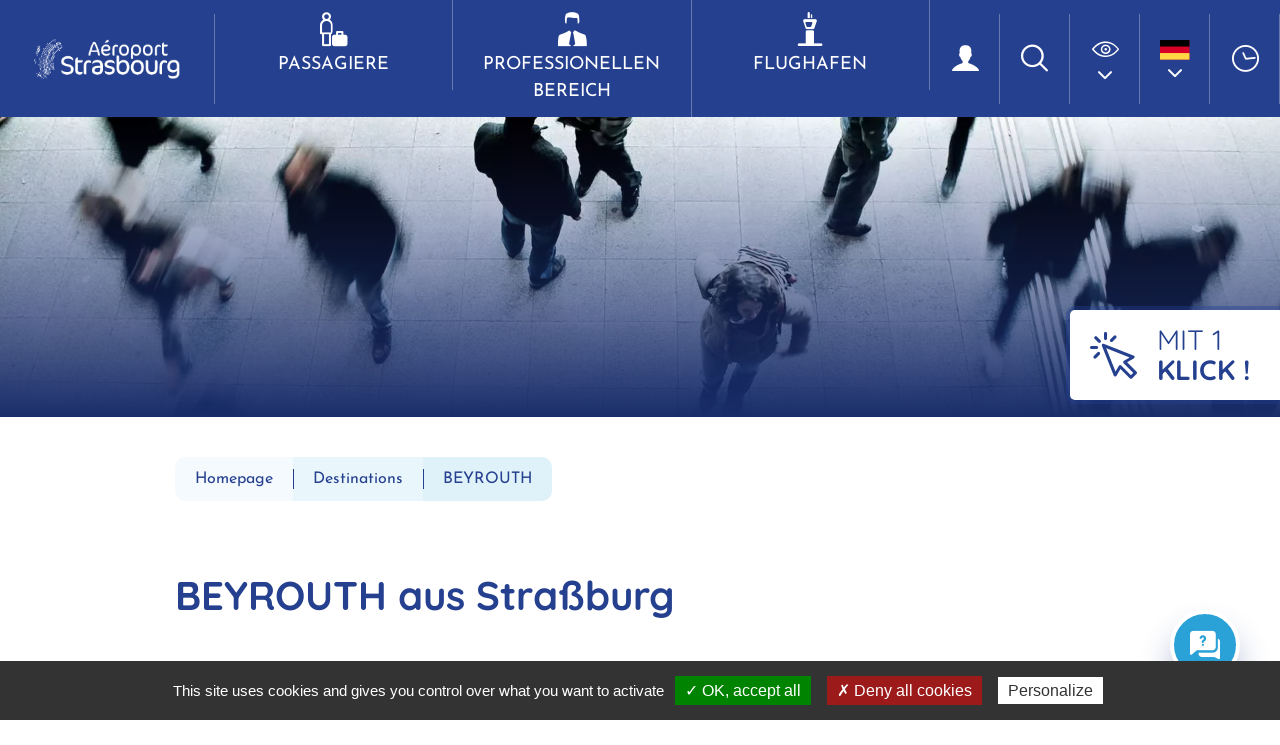

--- FILE ---
content_type: text/html; charset=UTF-8
request_url: https://www.strasbourg.aeroport.fr/de/villes-destinations/beyrouth-3/
body_size: 14839
content:
<!DOCTYPE html>
<html lang="de-DE">
<head>
	<meta charset="utf-8">
	<meta http-equiv="X-UA-Compatible" content="IE=edge">
	<title>BEYROUTH &#8211; Flughafen Strassburg</title>
	<meta name="viewport" content="width=device-width, initial-scale=1.0">
	<meta name='robots' content='index, follow, max-image-preview:large, max-snippet:-1, max-video-preview:-1' />
<link rel="alternate" href="https://www.strasbourg.aeroport.fr/villes-destinations/beyrouth/" hreflang="fr" />
<link rel="alternate" href="https://www.strasbourg.aeroport.fr/en/villes-destinations/beyrouth-2/" hreflang="en" />
<link rel="alternate" href="https://www.strasbourg.aeroport.fr/de/villes-destinations/beyrouth-3/" hreflang="de" />

	<!-- This site is optimized with the Yoast SEO plugin v26.7 - https://yoast.com/wordpress/plugins/seo/ -->
	<link rel="canonical" href="https://www.strasbourg.aeroport.fr/de/villes-destinations/beyrouth-3/" />
	<meta property="og:locale" content="de_DE" />
	<meta property="og:locale:alternate" content="fr_FR" />
	<meta property="og:locale:alternate" content="en_GB" />
	<meta property="og:type" content="article" />
	<meta property="og:url" content="www.strasbourg.aeroport.fr/de/villes-destinations/beyrouth-3/" />
	<meta property="og:site_name" content="Flughafen Strassburg" />
	<meta name="twitter:card" content="summary_large_image" />
	<script type="application/ld+json" class="yoast-schema-graph">{"@context":"https://schema.org","@graph":[{"@type":"WebPage","@id":"https://www.strasbourg.aeroport.fr/de/villes-destinations/beyrouth-3/","url":"https://www.strasbourg.aeroport.fr/de/villes-destinations/beyrouth-3/","name":"BEYROUTH - Flughafen Strassburg","isPartOf":{"@id":"https://www.strasbourg.aeroport.fr/de/passagiere/#website"},"datePublished":"2022-06-28T09:42:03+00:00","breadcrumb":{"@id":"https://www.strasbourg.aeroport.fr/de/villes-destinations/beyrouth-3/#breadcrumb"},"inLanguage":"de-DE","potentialAction":[{"@type":"ReadAction","target":["https://www.strasbourg.aeroport.fr/de/villes-destinations/beyrouth-3/"]}]},{"@type":"BreadcrumbList","@id":"https://www.strasbourg.aeroport.fr/de/villes-destinations/beyrouth-3/#breadcrumb","itemListElement":[{"@type":"ListItem","position":1,"name":"Homepage","item":"https://www.strasbourg.aeroport.fr/de/passagiere/"},{"@type":"ListItem","position":2,"name":"BEYROUTH"}]},{"@type":"WebSite","@id":"https://www.strasbourg.aeroport.fr/de/passagiere/#website","url":"https://www.strasbourg.aeroport.fr/de/passagiere/","name":"Flughafen Strassburg","description":"","potentialAction":[{"@type":"SearchAction","target":{"@type":"EntryPoint","urlTemplate":"https://www.strasbourg.aeroport.fr/de/passagiere/?s={search_term_string}"},"query-input":{"@type":"PropertyValueSpecification","valueRequired":true,"valueName":"search_term_string"}}],"inLanguage":"de-DE"}]}</script>
	<!-- / Yoast SEO plugin. -->


<link rel="alternate" title="oEmbed (JSON)" type="application/json+oembed" href="https://www.strasbourg.aeroport.fr/wp-json/oembed/1.0/embed?url=https%3A%2F%2Fwww.strasbourg.aeroport.fr%2Fde%2Fvilles-destinations%2Fbeyrouth-3%2F&#038;lang=de" />
<link rel="alternate" title="oEmbed (XML)" type="text/xml+oembed" href="https://www.strasbourg.aeroport.fr/wp-json/oembed/1.0/embed?url=https%3A%2F%2Fwww.strasbourg.aeroport.fr%2Fde%2Fvilles-destinations%2Fbeyrouth-3%2F&#038;format=xml&#038;lang=de" />
<style id='wp-img-auto-sizes-contain-inline-css'>
img:is([sizes=auto i],[sizes^="auto," i]){contain-intrinsic-size:3000px 1500px}
/*# sourceURL=wp-img-auto-sizes-contain-inline-css */
</style>
<style id='wp-emoji-styles-inline-css'>

	img.wp-smiley, img.emoji {
		display: inline !important;
		border: none !important;
		box-shadow: none !important;
		height: 1em !important;
		width: 1em !important;
		margin: 0 0.07em !important;
		vertical-align: -0.1em !important;
		background: none !important;
		padding: 0 !important;
	}
/*# sourceURL=wp-emoji-styles-inline-css */
</style>
<style id='wp-block-library-inline-css'>
:root{--wp-block-synced-color:#7a00df;--wp-block-synced-color--rgb:122,0,223;--wp-bound-block-color:var(--wp-block-synced-color);--wp-editor-canvas-background:#ddd;--wp-admin-theme-color:#007cba;--wp-admin-theme-color--rgb:0,124,186;--wp-admin-theme-color-darker-10:#006ba1;--wp-admin-theme-color-darker-10--rgb:0,107,160.5;--wp-admin-theme-color-darker-20:#005a87;--wp-admin-theme-color-darker-20--rgb:0,90,135;--wp-admin-border-width-focus:2px}@media (min-resolution:192dpi){:root{--wp-admin-border-width-focus:1.5px}}.wp-element-button{cursor:pointer}:root .has-very-light-gray-background-color{background-color:#eee}:root .has-very-dark-gray-background-color{background-color:#313131}:root .has-very-light-gray-color{color:#eee}:root .has-very-dark-gray-color{color:#313131}:root .has-vivid-green-cyan-to-vivid-cyan-blue-gradient-background{background:linear-gradient(135deg,#00d084,#0693e3)}:root .has-purple-crush-gradient-background{background:linear-gradient(135deg,#34e2e4,#4721fb 50%,#ab1dfe)}:root .has-hazy-dawn-gradient-background{background:linear-gradient(135deg,#faaca8,#dad0ec)}:root .has-subdued-olive-gradient-background{background:linear-gradient(135deg,#fafae1,#67a671)}:root .has-atomic-cream-gradient-background{background:linear-gradient(135deg,#fdd79a,#004a59)}:root .has-nightshade-gradient-background{background:linear-gradient(135deg,#330968,#31cdcf)}:root .has-midnight-gradient-background{background:linear-gradient(135deg,#020381,#2874fc)}:root{--wp--preset--font-size--normal:16px;--wp--preset--font-size--huge:42px}.has-regular-font-size{font-size:1em}.has-larger-font-size{font-size:2.625em}.has-normal-font-size{font-size:var(--wp--preset--font-size--normal)}.has-huge-font-size{font-size:var(--wp--preset--font-size--huge)}.has-text-align-center{text-align:center}.has-text-align-left{text-align:left}.has-text-align-right{text-align:right}.has-fit-text{white-space:nowrap!important}#end-resizable-editor-section{display:none}.aligncenter{clear:both}.items-justified-left{justify-content:flex-start}.items-justified-center{justify-content:center}.items-justified-right{justify-content:flex-end}.items-justified-space-between{justify-content:space-between}.screen-reader-text{border:0;clip-path:inset(50%);height:1px;margin:-1px;overflow:hidden;padding:0;position:absolute;width:1px;word-wrap:normal!important}.screen-reader-text:focus{background-color:#ddd;clip-path:none;color:#444;display:block;font-size:1em;height:auto;left:5px;line-height:normal;padding:15px 23px 14px;text-decoration:none;top:5px;width:auto;z-index:100000}html :where(.has-border-color){border-style:solid}html :where([style*=border-top-color]){border-top-style:solid}html :where([style*=border-right-color]){border-right-style:solid}html :where([style*=border-bottom-color]){border-bottom-style:solid}html :where([style*=border-left-color]){border-left-style:solid}html :where([style*=border-width]){border-style:solid}html :where([style*=border-top-width]){border-top-style:solid}html :where([style*=border-right-width]){border-right-style:solid}html :where([style*=border-bottom-width]){border-bottom-style:solid}html :where([style*=border-left-width]){border-left-style:solid}html :where(img[class*=wp-image-]){height:auto;max-width:100%}:where(figure){margin:0 0 1em}html :where(.is-position-sticky){--wp-admin--admin-bar--position-offset:var(--wp-admin--admin-bar--height,0px)}@media screen and (max-width:600px){html :where(.is-position-sticky){--wp-admin--admin-bar--position-offset:0px}}

/*# sourceURL=wp-block-library-inline-css */
</style><style id='global-styles-inline-css'>
:root{--wp--preset--aspect-ratio--square: 1;--wp--preset--aspect-ratio--4-3: 4/3;--wp--preset--aspect-ratio--3-4: 3/4;--wp--preset--aspect-ratio--3-2: 3/2;--wp--preset--aspect-ratio--2-3: 2/3;--wp--preset--aspect-ratio--16-9: 16/9;--wp--preset--aspect-ratio--9-16: 9/16;--wp--preset--color--black: #000000;--wp--preset--color--cyan-bluish-gray: #abb8c3;--wp--preset--color--white: #ffffff;--wp--preset--color--pale-pink: #f78da7;--wp--preset--color--vivid-red: #cf2e2e;--wp--preset--color--luminous-vivid-orange: #ff6900;--wp--preset--color--luminous-vivid-amber: #fcb900;--wp--preset--color--light-green-cyan: #7bdcb5;--wp--preset--color--vivid-green-cyan: #00d084;--wp--preset--color--pale-cyan-blue: #8ed1fc;--wp--preset--color--vivid-cyan-blue: #0693e3;--wp--preset--color--vivid-purple: #9b51e0;--wp--preset--gradient--vivid-cyan-blue-to-vivid-purple: linear-gradient(135deg,rgb(6,147,227) 0%,rgb(155,81,224) 100%);--wp--preset--gradient--light-green-cyan-to-vivid-green-cyan: linear-gradient(135deg,rgb(122,220,180) 0%,rgb(0,208,130) 100%);--wp--preset--gradient--luminous-vivid-amber-to-luminous-vivid-orange: linear-gradient(135deg,rgb(252,185,0) 0%,rgb(255,105,0) 100%);--wp--preset--gradient--luminous-vivid-orange-to-vivid-red: linear-gradient(135deg,rgb(255,105,0) 0%,rgb(207,46,46) 100%);--wp--preset--gradient--very-light-gray-to-cyan-bluish-gray: linear-gradient(135deg,rgb(238,238,238) 0%,rgb(169,184,195) 100%);--wp--preset--gradient--cool-to-warm-spectrum: linear-gradient(135deg,rgb(74,234,220) 0%,rgb(151,120,209) 20%,rgb(207,42,186) 40%,rgb(238,44,130) 60%,rgb(251,105,98) 80%,rgb(254,248,76) 100%);--wp--preset--gradient--blush-light-purple: linear-gradient(135deg,rgb(255,206,236) 0%,rgb(152,150,240) 100%);--wp--preset--gradient--blush-bordeaux: linear-gradient(135deg,rgb(254,205,165) 0%,rgb(254,45,45) 50%,rgb(107,0,62) 100%);--wp--preset--gradient--luminous-dusk: linear-gradient(135deg,rgb(255,203,112) 0%,rgb(199,81,192) 50%,rgb(65,88,208) 100%);--wp--preset--gradient--pale-ocean: linear-gradient(135deg,rgb(255,245,203) 0%,rgb(182,227,212) 50%,rgb(51,167,181) 100%);--wp--preset--gradient--electric-grass: linear-gradient(135deg,rgb(202,248,128) 0%,rgb(113,206,126) 100%);--wp--preset--gradient--midnight: linear-gradient(135deg,rgb(2,3,129) 0%,rgb(40,116,252) 100%);--wp--preset--font-size--small: 13px;--wp--preset--font-size--medium: 20px;--wp--preset--font-size--large: 36px;--wp--preset--font-size--x-large: 42px;--wp--preset--spacing--20: 0.44rem;--wp--preset--spacing--30: 0.67rem;--wp--preset--spacing--40: 1rem;--wp--preset--spacing--50: 1.5rem;--wp--preset--spacing--60: 2.25rem;--wp--preset--spacing--70: 3.38rem;--wp--preset--spacing--80: 5.06rem;--wp--preset--shadow--natural: 6px 6px 9px rgba(0, 0, 0, 0.2);--wp--preset--shadow--deep: 12px 12px 50px rgba(0, 0, 0, 0.4);--wp--preset--shadow--sharp: 6px 6px 0px rgba(0, 0, 0, 0.2);--wp--preset--shadow--outlined: 6px 6px 0px -3px rgb(255, 255, 255), 6px 6px rgb(0, 0, 0);--wp--preset--shadow--crisp: 6px 6px 0px rgb(0, 0, 0);}:where(.is-layout-flex){gap: 0.5em;}:where(.is-layout-grid){gap: 0.5em;}body .is-layout-flex{display: flex;}.is-layout-flex{flex-wrap: wrap;align-items: center;}.is-layout-flex > :is(*, div){margin: 0;}body .is-layout-grid{display: grid;}.is-layout-grid > :is(*, div){margin: 0;}:where(.wp-block-columns.is-layout-flex){gap: 2em;}:where(.wp-block-columns.is-layout-grid){gap: 2em;}:where(.wp-block-post-template.is-layout-flex){gap: 1.25em;}:where(.wp-block-post-template.is-layout-grid){gap: 1.25em;}.has-black-color{color: var(--wp--preset--color--black) !important;}.has-cyan-bluish-gray-color{color: var(--wp--preset--color--cyan-bluish-gray) !important;}.has-white-color{color: var(--wp--preset--color--white) !important;}.has-pale-pink-color{color: var(--wp--preset--color--pale-pink) !important;}.has-vivid-red-color{color: var(--wp--preset--color--vivid-red) !important;}.has-luminous-vivid-orange-color{color: var(--wp--preset--color--luminous-vivid-orange) !important;}.has-luminous-vivid-amber-color{color: var(--wp--preset--color--luminous-vivid-amber) !important;}.has-light-green-cyan-color{color: var(--wp--preset--color--light-green-cyan) !important;}.has-vivid-green-cyan-color{color: var(--wp--preset--color--vivid-green-cyan) !important;}.has-pale-cyan-blue-color{color: var(--wp--preset--color--pale-cyan-blue) !important;}.has-vivid-cyan-blue-color{color: var(--wp--preset--color--vivid-cyan-blue) !important;}.has-vivid-purple-color{color: var(--wp--preset--color--vivid-purple) !important;}.has-black-background-color{background-color: var(--wp--preset--color--black) !important;}.has-cyan-bluish-gray-background-color{background-color: var(--wp--preset--color--cyan-bluish-gray) !important;}.has-white-background-color{background-color: var(--wp--preset--color--white) !important;}.has-pale-pink-background-color{background-color: var(--wp--preset--color--pale-pink) !important;}.has-vivid-red-background-color{background-color: var(--wp--preset--color--vivid-red) !important;}.has-luminous-vivid-orange-background-color{background-color: var(--wp--preset--color--luminous-vivid-orange) !important;}.has-luminous-vivid-amber-background-color{background-color: var(--wp--preset--color--luminous-vivid-amber) !important;}.has-light-green-cyan-background-color{background-color: var(--wp--preset--color--light-green-cyan) !important;}.has-vivid-green-cyan-background-color{background-color: var(--wp--preset--color--vivid-green-cyan) !important;}.has-pale-cyan-blue-background-color{background-color: var(--wp--preset--color--pale-cyan-blue) !important;}.has-vivid-cyan-blue-background-color{background-color: var(--wp--preset--color--vivid-cyan-blue) !important;}.has-vivid-purple-background-color{background-color: var(--wp--preset--color--vivid-purple) !important;}.has-black-border-color{border-color: var(--wp--preset--color--black) !important;}.has-cyan-bluish-gray-border-color{border-color: var(--wp--preset--color--cyan-bluish-gray) !important;}.has-white-border-color{border-color: var(--wp--preset--color--white) !important;}.has-pale-pink-border-color{border-color: var(--wp--preset--color--pale-pink) !important;}.has-vivid-red-border-color{border-color: var(--wp--preset--color--vivid-red) !important;}.has-luminous-vivid-orange-border-color{border-color: var(--wp--preset--color--luminous-vivid-orange) !important;}.has-luminous-vivid-amber-border-color{border-color: var(--wp--preset--color--luminous-vivid-amber) !important;}.has-light-green-cyan-border-color{border-color: var(--wp--preset--color--light-green-cyan) !important;}.has-vivid-green-cyan-border-color{border-color: var(--wp--preset--color--vivid-green-cyan) !important;}.has-pale-cyan-blue-border-color{border-color: var(--wp--preset--color--pale-cyan-blue) !important;}.has-vivid-cyan-blue-border-color{border-color: var(--wp--preset--color--vivid-cyan-blue) !important;}.has-vivid-purple-border-color{border-color: var(--wp--preset--color--vivid-purple) !important;}.has-vivid-cyan-blue-to-vivid-purple-gradient-background{background: var(--wp--preset--gradient--vivid-cyan-blue-to-vivid-purple) !important;}.has-light-green-cyan-to-vivid-green-cyan-gradient-background{background: var(--wp--preset--gradient--light-green-cyan-to-vivid-green-cyan) !important;}.has-luminous-vivid-amber-to-luminous-vivid-orange-gradient-background{background: var(--wp--preset--gradient--luminous-vivid-amber-to-luminous-vivid-orange) !important;}.has-luminous-vivid-orange-to-vivid-red-gradient-background{background: var(--wp--preset--gradient--luminous-vivid-orange-to-vivid-red) !important;}.has-very-light-gray-to-cyan-bluish-gray-gradient-background{background: var(--wp--preset--gradient--very-light-gray-to-cyan-bluish-gray) !important;}.has-cool-to-warm-spectrum-gradient-background{background: var(--wp--preset--gradient--cool-to-warm-spectrum) !important;}.has-blush-light-purple-gradient-background{background: var(--wp--preset--gradient--blush-light-purple) !important;}.has-blush-bordeaux-gradient-background{background: var(--wp--preset--gradient--blush-bordeaux) !important;}.has-luminous-dusk-gradient-background{background: var(--wp--preset--gradient--luminous-dusk) !important;}.has-pale-ocean-gradient-background{background: var(--wp--preset--gradient--pale-ocean) !important;}.has-electric-grass-gradient-background{background: var(--wp--preset--gradient--electric-grass) !important;}.has-midnight-gradient-background{background: var(--wp--preset--gradient--midnight) !important;}.has-small-font-size{font-size: var(--wp--preset--font-size--small) !important;}.has-medium-font-size{font-size: var(--wp--preset--font-size--medium) !important;}.has-large-font-size{font-size: var(--wp--preset--font-size--large) !important;}.has-x-large-font-size{font-size: var(--wp--preset--font-size--x-large) !important;}
/*# sourceURL=global-styles-inline-css */
</style>

<link rel='stylesheet' id='edsanimate-animo-css-css' href='https://www.strasbourg.aeroport.fr/wp-content/plugins/animate-it/assets/css/animate-animo.css?ver=6.9' media='all' />
<link rel='stylesheet' id='kd-style-css' href='https://www.strasbourg.aeroport.fr/wp-content/themes/aero-stras/css/style.scss.css?ver=6.9' media='all' />
<link rel='stylesheet' id='Swiper-css-css' href='https://www.strasbourg.aeroport.fr/wp-content/themes/aero-stras/css/swiper-bundle.min.css?ver=6.9' media='all' />
<style id='kadence-blocks-global-variables-inline-css'>
:root {--global-kb-font-size-sm:clamp(0.8rem, 0.73rem + 0.217vw, 0.9rem);--global-kb-font-size-md:clamp(1.1rem, 0.995rem + 0.326vw, 1.25rem);--global-kb-font-size-lg:clamp(1.75rem, 1.576rem + 0.543vw, 2rem);--global-kb-font-size-xl:clamp(2.25rem, 1.728rem + 1.63vw, 3rem);--global-kb-font-size-xxl:clamp(2.5rem, 1.456rem + 3.26vw, 4rem);--global-kb-font-size-xxxl:clamp(2.75rem, 0.489rem + 7.065vw, 6rem);}:root {--global-palette1: #3182CE;--global-palette2: #2B6CB0;--global-palette3: #1A202C;--global-palette4: #2D3748;--global-palette5: #4A5568;--global-palette6: #718096;--global-palette7: #EDF2F7;--global-palette8: #F7FAFC;--global-palette9: #ffffff;}
/*# sourceURL=kadence-blocks-global-variables-inline-css */
</style>
<script src="https://www.strasbourg.aeroport.fr/wp-includes/js/jquery/jquery.min.js?ver=3.7.1" id="jquery-core-js"></script>
<script src="https://www.strasbourg.aeroport.fr/wp-includes/js/jquery/jquery-migrate.min.js?ver=3.4.1" id="jquery-migrate-js"></script>
<script src="https://www.strasbourg.aeroport.fr/wp-content/plugins/kd-filinfo/js/script.js?ver=6.9" id="kd-filinfo-js-js"></script>
<link rel="https://api.w.org/" href="https://www.strasbourg.aeroport.fr/wp-json/" /><link rel="alternate" title="JSON" type="application/json" href="https://www.strasbourg.aeroport.fr/wp-json/wp/v2/ville_destinations/2517" /><link rel="EditURI" type="application/rsd+xml" title="RSD" href="https://www.strasbourg.aeroport.fr/xmlrpc.php?rsd" />
<link rel='shortlink' href='https://www.strasbourg.aeroport.fr/?p=2517' />
<!-- Matomo -->
<script>
  var _paq = window._paq = window._paq || [];
  /* tracker methods like "setCustomDimension" should be called before "trackPageView" */
  _paq.push(['trackPageView']);
  _paq.push(['enableLinkTracking']);
  (function() {
    var u="//stats.kardham-digital.com/";
    _paq.push(['setTrackerUrl', u+'matomo.php']);
    _paq.push(['setSiteId', '3']);
    var d=document, g=d.createElement('script'), s=d.getElementsByTagName('script')[0];
    g.async=true; g.src=u+'matomo.js'; s.parentNode.insertBefore(g,s);
  })();
</script>
<!-- End Matomo Code -->		<style id="wp-custom-css">
			.image100 img{
	width: 100% !important
}		</style>
			<script type="text/javascript">
		var ajaxurl = 'https://www.strasbourg.aeroport.fr/wp-admin/admin-ajax.php';
		</script>
	<link rel="stylesheet" href="https://enjoy-sxb.netlify.app/index.css?v=">
	<script type="module" crossorigin="" src="https://enjoy-sxb.netlify.app/index.js?v="></script>
	<script type="text/javascript" src="/utilities/tarteaucitron/tarteaucitron.js"></script>
	<script type="text/javascript">
		tarteaucitron.init({
			"hashtag": "#tarteaucitron", /* Ouverture automatique du panel avec le hashtag */
			"highPrivacy": false, /* désactiver le consentement implicite (en naviguant) ? */
			"orientation": "bottom", /* le bandeau doit être en haut (top) ou en bas (bottom) ? */
			"adblocker": false, /* Afficher un message si un adblocker est détecté */
			"showAlertSmall": false, /* afficher le petit bandeau en bas à droite ? */
			"cookieslist": true, /* Afficher la liste des cookies installés ? */
			"removeCredit": true, /* supprimer le lien vers la source ? */
			"privacyUrl": "/politique-de-confidentialite/",
		});
	</script>
</head>

<body class="wp-singular ville_destinations-template-default single single-ville_destinations postid-2517 wp-theme-aero-stras">

	<button type="button" name="toggle_accesdirects" class="class-toggler toggler_accesdirects d-none d-lg-flex" data-target="body" data-class="toggle_accesdirects"><i aria-hidden="true" class="icon-clic"></i><span>Mit 1 </br><strong>Klick !</strong></span></button>
	<aside id="en-un-clic">
    <button type="button" name="toggle_accesdirects" class="class-toggler" data-target="body" data-class="toggle_accesdirects"><i class="icon-fermer"></i></button>
                <div class="wrapper-acces">
                                    <div class="acces">
                        <a class="lien" href="https://www.strasbourg.aeroport.fr/de/passagiere/reisen/karte-der-destinationen/" style="color: #25408F">
                            <div class="titre">Reiseziele</div>
                            <div aria-hidden="true" class="img" style="background-image:url('https://www.strasbourg.aeroport.fr/wp-content/uploads/2022/04/destinations.png')"></div>
                        </a>
                    </div>
                                    <div class="acces">
                        <a class="lien" href="https://www.strasbourg.aeroport.fr/de/passagiere/reisen/live-fluginformationen/" style="color: #a0141d">
                            <div class="titre">Live-Fluginformationen</div>
                            <div aria-hidden="true" class="img" style="background-image:url('https://www.strasbourg.aeroport.fr/wp-content/uploads/2022/04/suivre-vol.png')"></div>
                        </a>
                    </div>
                                    <div class="acces">
                        <a class="lien" href="https://www.strasbourg.aeroport.fr/de/passagiere/reisen/reisen/" style="color: #25408F">
                            <div class="titre">Tipps</div>
                            <div aria-hidden="true" class="img" style="background-image:url('https://www.strasbourg.aeroport.fr/wp-content/uploads/2022/04/good-plans.png')"></div>
                        </a>
                    </div>
                                    <div class="acces">
                        <a class="lien" href="https://www.strasbourg.aeroport.fr/de/passagiere/reisen/informationen-fur-reisende/" style="color: #a0141d">
                            <div class="titre">Informationen für Reisende</div>
                            <div aria-hidden="true" class="img" style="background-image:url('https://www.strasbourg.aeroport.fr/wp-content/uploads/2022/04/guide.png')"></div>
                        </a>
                    </div>
                                    <div class="acces">
                        <a class="lien" href="https://www.strasbourg.aeroport.fr/de/passagiere/reisen/plan-des-flughafens/" style="color: #25408F">
                            <div class="titre">Plan des flughafens</div>
                            <div aria-hidden="true" class="img" style="background-image:url('https://www.strasbourg.aeroport.fr/wp-content/uploads/2022/04/plan-aerogare.png')"></div>
                        </a>
                    </div>
                                    <div class="acces">
                        <a class="lien" href="https://www.strasbourg.aeroport.fr/de/passagiere/parkplatze-und-zugang/parkplatze/" style="color: #a0141d">
                            <div class="titre">Parkplätze</div>
                            <div aria-hidden="true" class="img" style="background-image:url('https://www.strasbourg.aeroport.fr/wp-content/uploads/2022/07/parking-1.png')"></div>
                        </a>
                    </div>
                            </div>
    </aside>

			<a href="https://www.strasbourg.aeroport.fr/de/haufig-gestellte-fragen/" class="faq-opener">
			<i class="icon-chat" aria-hidden="true"></i>
			<div class="faq-bubble">
				<span>Haben Sie eine Frage?</span>
				<span>Lesen Sie unsere Online-Hilfe!</span>
			</div>
		</a>
	
	<header>
			
		<div class="header-logo-search-menu">
			<div class="logo col-auto">
				<img src="https://www.strasbourg.aeroport.fr/wp-content/themes/aero-stras/images/logo.png" alt="Flughafen Strassburg"><h1 class="d-none">Flughafen Strassburg</h1><a href="https://www.strasbourg.aeroport.fr/de/passagiere" accesskey="1" ><span>Zurück nach Homepage</span></a>
			</div>
			<button type="button" name="toggle_accesdirects" class="class-toggler toggler_accesdirects d-flex d-lg-none" data-target="body" data-class="toggle_accesdirects"><i aria-hidden="true" class="icon-clic"></i></button>
			<nav class="navbar-principal d-none d-lg-block col p-0">
				<ul id="menu-hauptsachlich" class="main-menu"><li id="menu-item-42" class="passagiere menu-item menu-item-type-post_type menu-item-object-page menu-item-home menu-item-42"><a href="https://www.strasbourg.aeroport.fr/de/passagiere/"><i class="icon-passager"></i> Passagiere</a></li>
<li id="menu-item-41" class="menu-item menu-item-type-post_type menu-item-object-page menu-item-41"><a href="https://www.strasbourg.aeroport.fr/de/professionellen-bereich/"><i class="icon-pro"></i> Professionellen Bereich</a></li>
<li id="menu-item-40" class="menu-item menu-item-type-post_type menu-item-object-page menu-item-40"><a href="https://www.strasbourg.aeroport.fr/de/flughafen-strassburg/"><i class="icon-aeroport"></i> Flughafen</a></li>
</ul>			</nav>
			<div class="outils d-none d-md-flex col-auto p-0">
				<div class="compte"><a href="/connexion/"><i aria-hidden="true" class="icon-compte"></i></a></div>
				<button class="no-btn search class-toggler" data-target="body" data-class="show-search"><i aria-hidden="true" class="icon-recherche"></i></button>
				<div id="accessibility-dropdown" class="dropdown show d-none d-xl-block">
					<button class="no-btn dropdown-toggle" role="button" id="dropdownAccessibility" data-toggle="dropdown" aria-haspopup="true" aria-expanded="false"><i aria-hidden="true" class="icon-handicap"></i></button>
					<div class="dropdown-menu" aria-labelledby="dropdownAccessibility">
						<button title="Augmenter le texte" class="no-btn dropdown-item bigger">A+</button>
						<button title="Diminuer le texte" class="no-btn dropdown-item smaller">A-</button>
						<button title="Niveau de gris" class="no-btn dropdown-item contraste"><i aria-hidden="true" class="icon-access"></i></button>
					</div>
				</div>
				<div id="partage-dropdown" class="dropdown show d-none d-xl-block">
					<button class="no-btn dropdown-toggle" role="button" id="dropdownPartage" data-toggle="dropdown" aria-haspopup="true" aria-expanded="false"><i aria-hidden="true" class="icon-social"></i></button>
					<div class="dropdown-menu" aria-labelledby="dropdownPartage">
																			<a target="_blank" href="https://www.facebook.com/aeroport.de.strasbourg" class="dropdown-item"><i aria-hidden="true" class="icon-fbk"></i></a>
													<a target="_blank" href="https://twitter.com/aeroport_sxb" class="dropdown-item"><i aria-hidden="true" class="icon-twitter"></i></a>
													<a target="_blank" href="https://instagram.com/aeroportstrasbourg" class="dropdown-item"><i aria-hidden="true" class="icon-insta"></i></a>
													<a target="_blank" href="https://www.youtube.com/channel/UCfeuMgb6mvcaQMaluD7WChA" class="dropdown-item"><i aria-hidden="true" class="icon-youtube"></i></a>
													<a target="_blank" href="https://fr.linkedin.com/company/aeroport-de-strasbourg" class="dropdown-item"><i aria-hidden="true" class="icon-linkedin"></i></a>
													<a target="_blank" href="https://www.snapchat.com/add/aeroportsxb" class="dropdown-item"><i aria-hidden="true" class="icon-Snapchat"></i></a>
											</div>
				</div>
				<div class="switcher-lang">
					<button class="no-btn menu-lang"><i class="flag-de"></i></button>
					<ul class="lang">
							<li class="lang-item lang-item-2 lang-item-fr lang-item-first"><a lang="fr-FR" hreflang="fr-FR" href="https://www.strasbourg.aeroport.fr/villes-destinations/beyrouth/"><img src="[data-uri]" alt="Français" width="16" height="11" style="width: 16px; height: 11px;" /></a></li>
	<li class="lang-item lang-item-4 lang-item-en"><a lang="en-GB" hreflang="en-GB" href="https://www.strasbourg.aeroport.fr/en/villes-destinations/beyrouth-2/"><img src="[data-uri]" alt="English" width="16" height="11" style="width: 16px; height: 11px;" /></a></li>
					</ul>
			    </div>
								<div class="aero-horaires d-none d-md-block"><a href="https://www.strasbourg.aeroport.fr/de/passagiere/flugplan-and-offnungszeiten-des-terminals/ "><i aria-hidden="true" class="icon-horaires"></i></a></div>
				<div class="meteo" data-api_url="/utilities/?ville=Strasbourg&type=xml&ico_theme=icones_3&nb_jour=1&lang=fr"></div>
			</div>
			<button aria-expanded="false" class="no-btn menu-toggler class-toggler d-block d-lg-none" data-target="body" data-class="fixed-position">
				<span aria-hidden="true"></span>
				<span aria-hidden="true"></span>
				<span aria-hidden="true"></span>
			</button>
		</div>
		<div class='static-nav-ctnr ' >
			<div class="utilities-mobile d-flex d-md-none">
				<button class="no-btn search class-toggler" data-target="body" data-class="show-search"><i class="icon-recherche"></i></button>
				<div class="aero-horaires"><a href="https://www.strasbourg.aeroport.fr/de/passagiere/flugplan-and-offnungszeiten-des-terminals/ "><i aria-hidden="true" class="icon-horaires"></i></a></div>
				<ul class="lang">	<li class="lang-item lang-item-2 lang-item-fr lang-item-first"><a lang="fr-FR" hreflang="fr-FR" href="https://www.strasbourg.aeroport.fr/villes-destinations/beyrouth/"><img src="[data-uri]" alt="Français" width="16" height="11" style="width: 16px; height: 11px;" /></a></li>
	<li class="lang-item lang-item-4 lang-item-en"><a lang="en-GB" hreflang="en-GB" href="https://www.strasbourg.aeroport.fr/en/villes-destinations/beyrouth-2/"><img src="[data-uri]" alt="English" width="16" height="11" style="width: 16px; height: 11px;" /></a></li>
	<li class="lang-item lang-item-6 lang-item-de current-lang"><a lang="de-DE" hreflang="de-DE" href="https://www.strasbourg.aeroport.fr/de/villes-destinations/beyrouth-3/" aria-current="true"><img src="[data-uri]" alt="Deutsch" width="16" height="11" style="width: 16px; height: 11px;" /></a></li>
</ul>
			</div>
			<nav class="mega-menu">
				<ul id="menu-hauptsachlich-1" class="navbar-nav"><li class="passagiere menu-item menu-item-type-post_type menu-item-object-page menu-item-has-children menu-item-has-children menu-item-has-children menu-item-has-children menu-item-has-children menu-item-has-children menu-item-has-children menu-item-has-children menu-item-has-children menu-item-home menu-item-has-children menu-item-42"><a href="https://www.strasbourg.aeroport.fr/de/passagiere/"><i class="icon-passager"></i> Passagiere</a><ul class="sub-menu depth0">	<li id="menu-item-78" class="menu-item menu-item-type-post_type menu-item-object-page menu-item-has-children menu-item-has-children menu-item-has-children menu-item-has-children menu-item-has-children menu-item-has-children menu-item-has-children menu-item-has-children menu-item-has-children menu-item-78"><a href="https://www.strasbourg.aeroport.fr/de/passagiere/reisen/" accesskey="2"><i class="icon-voyager"></i> Reisen</a><ul class="sub-menu depth1"><div class="img-ambiance"><div style="background:url('https://www.strasbourg.aeroport.fr/wp-content/uploads/2022/06/background-cap-doi-di-du-lich_110850320-1024x682.jpg')no-repeat center/cover"></div></div><div class="list-sub-pages"><div class="titre d-block d-lg-none"><i class="icon-voyager"></i> Reisen</div><li class="page_item page-item-4060"><a href="https://www.strasbourg.aeroport.fr/de/passagiere/reisen/karte-der-destinationen/">Karte der Destinationen</a></li>
<li class="page_item page-item-622"><a href="https://www.strasbourg.aeroport.fr/de/passagiere/reisen/live-fluginformationen/">Live-Fluginformationen</a></li>
<li class="page_item page-item-100"><a href="https://www.strasbourg.aeroport.fr/de/passagiere/reisen/buch/">Buchen</a></li>
<li class="page_item page-item-4300"><a href="https://www.strasbourg.aeroport.fr/de/passagiere/reisen/reisen/">Reisen</a></li>
<li class="page_item page-item-415"><a href="https://www.strasbourg.aeroport.fr/de/passagiere/reisen/informationen-fur-reisende/">Informationen für Reisende</a></li>
<li class="page_item page-item-1416"><a href="https://www.strasbourg.aeroport.fr/de/passagiere/reisen/fluggesellschaften/">Fluggesellschaften</a></li>
<li class="page_item page-item-1540"><a href="https://www.strasbourg.aeroport.fr/de/passagiere/reisen/plan-des-flughafens/">Plan des Flughafens</a></li>
</div><div class="close_sub1"><span class="d-block d-lg-none">Zurückkehren</span><i class="icon-fermer d-none d-lg-block"></i></div></ul></li>
	<li id="menu-item-303" class="menu-item menu-item-type-post_type menu-item-object-page menu-item-has-children menu-item-has-children menu-item-has-children menu-item-has-children menu-item-has-children menu-item-has-children menu-item-has-children menu-item-has-children menu-item-303"><a href="https://www.strasbourg.aeroport.fr/de/passagiere/parkplatze-und-zugang/" accesskey="3"><i class="icon-parking"></i> Parkplätze und Zugang</a><ul class="sub-menu depth1"><div class="img-ambiance"><div style="background:url('https://www.strasbourg.aeroport.fr/wp-content/uploads/2022/05/parking-1024x683.jpg')no-repeat center/cover"></div></div><div class="list-sub-pages"><div class="titre d-block d-lg-none"><i class="icon-parking"></i> Parkplätze und Zugang</div><li class="page_item page-item-232"><a href="https://www.strasbourg.aeroport.fr/de/passagiere/parkplatze-und-zugang/parkplatze/">Parkplätze</a></li>
<li class="page_item page-item-4804"><a href="https://www.strasbourg.aeroport.fr/de/passagiere/parkplatze-und-zugang/buchen-sie-ihren-parkplatz/">Buchen Sie Ihren Parkplatz</a></li>
<li class="page_item page-item-1423"><a href="https://www.strasbourg.aeroport.fr/de/passagiere/parkplatze-und-zugang/autovermietung/">Autovermietung</a></li>
<li class="page_item page-item-1451"><a href="https://www.strasbourg.aeroport.fr/de/passagiere/parkplatze-und-zugang/pendelzug/">Pendelzug</a></li>
</div><div class="close_sub1"><span class="d-block d-lg-none">Zurückkehren</span><i class="icon-fermer d-none d-lg-block"></i></div></ul></li>
	<li id="menu-item-302" class="menu-item menu-item-type-post_type menu-item-object-page menu-item-has-children menu-item-has-children menu-item-has-children menu-item-has-children menu-item-has-children menu-item-has-children menu-item-has-children menu-item-302"><a href="https://www.strasbourg.aeroport.fr/de/passagiere/geschafte-restaurants-und-dienstleistungen/" accesskey="4"><i class="icon-commerce"></i> Geschäfte, Restaurants und Dienstleistungen</a><ul class="sub-menu depth1"><div class="img-ambiance"><div style="background:url('https://www.strasbourg.aeroport.fr/wp-content/uploads/2022/06/IMG_1161-scaled-e1656330615207-1024x692.jpg')no-repeat center/cover"></div></div><div class="list-sub-pages"><div class="titre d-block d-lg-none"><i class="icon-commerce"></i> Geschäfte, Restaurants und Dienstleistungen</div><li class="page_item page-item-122"><a href="https://www.strasbourg.aeroport.fr/de/passagiere/geschafte-restaurants-und-dienstleistungen/geschafte/">Geschäfte</a></li>
<li class="page_item page-item-1430"><a href="https://www.strasbourg.aeroport.fr/de/passagiere/geschafte-restaurants-und-dienstleistungen/reiseburos/">Reisebüros</a></li>
<li class="page_item page-item-1484"><a href="https://www.strasbourg.aeroport.fr/de/passagiere/geschafte-restaurants-und-dienstleistungen/dienstleistungen/">Dienstleistungen</a></li>
<li class="page_item page-item-1582"><a href="https://www.strasbourg.aeroport.fr/de/passagiere/geschafte-restaurants-und-dienstleistungen/restaurants-und-cafes/">Restaurants und Cafés</a></li>
<li class="page_item page-item-1606"><a href="https://www.strasbourg.aeroport.fr/de/passagiere/geschafte-restaurants-und-dienstleistungen/flugsimulator/">Flugsimulator</a></li>
</div><div class="close_sub1"><span class="d-block d-lg-none">Zurückkehren</span><i class="icon-fermer d-none d-lg-block"></i></div></ul></li>
	<li id="menu-item-301" class="menu-item menu-item-type-post_type menu-item-object-page menu-item-has-children menu-item-has-children menu-item-has-children menu-item-has-children menu-item-has-children menu-item-has-children menu-item-301"><a href="https://www.strasbourg.aeroport.fr/de/passagiere/entdecken-sie-strasburg-und-das-elsass/" accesskey="5"><i class="icon-cathedrale"></i> Entdecken Sie Straßburg und Elsass</a><ul class="sub-menu depth1"><div class="img-ambiance"><div style="background:url('https://www.strasbourg.aeroport.fr/wp-content/uploads/2022/06/vignoble.jpg')no-repeat center/cover"></div></div><div class="list-sub-pages"><div class="titre d-block d-lg-none"><i class="icon-cathedrale"></i> Entdecken Sie Straßburg und Elsass</div><li class="page_item page-item-1611"><a href="https://www.strasbourg.aeroport.fr/de/passagiere/entdecken-sie-strasburg-und-das-elsass/veranstaltungskalender/">Veranstaltungskalender</a></li>
<li class="page_item page-item-1617"><a href="https://www.strasbourg.aeroport.fr/de/passagiere/entdecken-sie-strasburg-und-das-elsass/videos-zum-elsass/">Videos vom Elsass</a></li>
<li class="page_item page-item-1628"><a href="https://www.strasbourg.aeroport.fr/de/passagiere/entdecken-sie-strasburg-und-das-elsass/links-zum-tourismus-im-elsass/">Tourismus im Elsass</a></li>
</div><div class="close_sub1"><span class="d-block d-lg-none">Zurückkehren</span><i class="icon-fermer d-none d-lg-block"></i></div></ul></li>
 <div class="close_sub0 d-block d-lg-none">Zurückkehren</div></ul></li>
<li class="menu-item menu-item-type-post_type menu-item-object-page menu-item-has-children menu-item-has-children menu-item-has-children menu-item-has-children menu-item-has-children menu-item-has-children menu-item-41"><a href="https://www.strasbourg.aeroport.fr/de/professionellen-bereich/"><i class="icon-pro"></i> Professionellen Bereich</a><ul class="sub-menu depth0">	<li id="menu-item-300" class="menu-item menu-item-type-post_type menu-item-object-page menu-item-has-children menu-item-has-children menu-item-has-children menu-item-has-children menu-item-has-children menu-item-300"><a href="https://www.strasbourg.aeroport.fr/de/professionellen-bereich/sind-sie-ein-unternehmen/" accesskey="6">Sie sind eine FIRMA</a><ul class="sub-menu depth1"><div class="img-ambiance"><div style="background:url('https://www.strasbourg.aeroport.fr/wp-content/uploads/2022/06/shutterstock_149586458-1024x644.jpg')no-repeat center/cover"></div></div><div class="list-sub-pages"><div class="titre d-block d-lg-none">Sie sind eine FIRMA</div><li class="page_item page-item-1683"><a href="https://www.strasbourg.aeroport.fr/de/professionellen-bereich/sind-sie-ein-unternehmen/business-center/">Business Center</a></li>
<li class="page_item page-item-1706"><a href="https://www.strasbourg.aeroport.fr/de/professionellen-bereich/sind-sie-ein-unternehmen/busiess-luftfahrt/">Business-Luftfahrt</a></li>
<li class="page_item page-item-1688"><a href="https://www.strasbourg.aeroport.fr/de/professionellen-bereich/sind-sie-ein-unternehmen/fracht/">Fracht</a></li>
<li class="page_item page-item-1637"><a href="https://www.strasbourg.aeroport.fr/de/professionellen-bereich/sind-sie-ein-unternehmen/kunden-praktische-handbuch/">Kunden Praktische Handbuch</a></li>
<li class="page_item page-item-6499"><a href="https://www.strasbourg.aeroport.fr/de/professionellen-bereich/sind-sie-ein-unternehmen/ansiedlung-eine-geschaftstatigkeit/">Ansiedlung eine Geschäftstätigkeit</a></li>
<li class="page_item page-item-2410"><a href="https://www.strasbourg.aeroport.fr/de/professionellen-bereich/sind-sie-ein-unternehmen/immobilienangebote/">Räumlichkeiten und Grundstücke zur Miete</a></li>
<li class="page_item page-item-4700"><a href="https://www.strasbourg.aeroport.fr/de/professionellen-bereich/sind-sie-ein-unternehmen/werbung-am-flughafen/">Werbung am Flughafen</a></li>
</div><div class="close_sub1"><span class="d-block d-lg-none">Zurückkehren</span><i class="icon-fermer d-none d-lg-block"></i></div></ul></li>
	<li id="menu-item-299" class="menu-item menu-item-type-post_type menu-item-object-page menu-item-has-children menu-item-has-children menu-item-has-children menu-item-has-children menu-item-299"><a href="https://www.strasbourg.aeroport.fr/de/professionellen-bereich/sie-sind-medien/">Sie sind ein MEDIA</a><ul class="sub-menu depth1"><div class="img-ambiance"><div style="background:url('https://www.strasbourg.aeroport.fr/wp-content/uploads/2022/06/shutterstock_172885163-1024x681.jpg')no-repeat center/cover"></div></div><div class="list-sub-pages"><div class="titre d-block d-lg-none">Sie sind ein MEDIA</div><li class="page_item page-item-1692"><a href="https://www.strasbourg.aeroport.fr/de/professionellen-bereich/sie-sind-medien/pressemitteilungen/">Pressemitteilungen</a></li>
<li class="page_item page-item-1697"><a href="https://www.strasbourg.aeroport.fr/de/professionellen-bereich/sie-sind-medien/bedingungen-fur-reportagen/">Bedingungen für Reportagen</a></li>
</div><div class="close_sub1"><span class="d-block d-lg-none">Zurückkehren</span><i class="icon-fermer d-none d-lg-block"></i></div></ul></li>
	<li id="menu-item-298" class="menu-item menu-item-type-post_type menu-item-object-page menu-item-has-children menu-item-has-children menu-item-has-children menu-item-298"><a href="https://www.strasbourg.aeroport.fr/de/professionellen-bereich/sie-sind-eine-fluggesellschaft/">Sie sind eine FLUGGESELLSCHAFT</a><ul class="sub-menu depth1"><div class="img-ambiance"><div style="background:url('https://www.strasbourg.aeroport.fr/wp-content/uploads/2022/06/shutterstock_99376979-1024x683.jpg')no-repeat center/cover"></div></div><div class="list-sub-pages"><div class="titre d-block d-lg-none">Sie sind eine FLUGGESELLSCHAFT</div><li class="page_item page-item-5537"><a href="https://www.strasbourg.aeroport.fr/de/professionellen-bereich/sie-sind-eine-fluggesellschaft/kommerzielle-fluggeselschaft/">Kommerzielle Fluggeselschaft</a></li>
<li class="page_item page-item-1713"><a href="https://www.strasbourg.aeroport.fr/de/professionellen-bereich/sie-sind-eine-fluggesellschaft/kunden-praktische-handbuch/">Kunden Praktische Handbuch</a></li>
<li class="page_item page-item-2379"><a href="https://www.strasbourg.aeroport.fr/de/professionellen-bereich/sie-sind-eine-fluggesellschaft/ansiedlung-im-general-aviation-bereich/">Allgemeine Luftfahrt</a></li>
</div><div class="close_sub1"><span class="d-block d-lg-none">Zurückkehren</span><i class="icon-fermer d-none d-lg-block"></i></div></ul></li>
 <div class="close_sub0 d-block d-lg-none">Zurückkehren</div></ul></li>
<li class="menu-item menu-item-type-post_type menu-item-object-page menu-item-has-children menu-item-has-children menu-item-has-children menu-item-40"><a href="https://www.strasbourg.aeroport.fr/de/flughafen-strassburg/"><i class="icon-aeroport"></i> Flughafen</a><ul class="sub-menu depth0">	<li id="menu-item-296" class="menu-item menu-item-type-post_type menu-item-object-page menu-item-has-children menu-item-has-children menu-item-296"><a href="https://www.strasbourg.aeroport.fr/de/flughafen-strassburg/funktion/" accesskey="7">Funktion</a><ul class="sub-menu depth1"><div class="img-ambiance"><div style="background:url('https://www.strasbourg.aeroport.fr/wp-content/uploads/2022/06/Hc-2022-e1656081041956.jpg')no-repeat center/cover"></div></div><div class="list-sub-pages"><div class="titre d-block d-lg-none">Funktion</div><li class="page_item page-item-1393"><a href="https://www.strasbourg.aeroport.fr/de/flughafen-strassburg/funktion/informationen-zur-technischen-und-betrieblichen-sicherheit/">Informationen zur technischen und betrieblichen Sicherheit</a></li>
<li class="page_item page-item-1724"><a href="https://www.strasbourg.aeroport.fr/de/flughafen-strassburg/funktion/flughafenmanagement/">Flughafenmanagement</a></li>
<li class="page_item page-item-4824"><a href="https://www.strasbourg.aeroport.fr/de/flughafen-strassburg/funktion/hey-figures/">Schülsselzahlen</a></li>
</div><div class="close_sub1"><span class="d-block d-lg-none">Zurückkehren</span><i class="icon-fermer d-none d-lg-block"></i></div></ul></li>
	<li id="menu-item-295" class="menu-item menu-item-type-post_type menu-item-object-page menu-item-has-children menu-item-295"><a href="https://www.strasbourg.aeroport.fr/de/flughafen-strassburg/csr-ansatz/">Aktionsplans CSR</a><ul class="sub-menu depth1"><div class="img-ambiance"><div style="background:url('https://www.strasbourg.aeroport.fr/wp-content/uploads/2022/06/team-spirit-g63327e78c_1920-1024x829.jpg')no-repeat center/cover"></div></div><div class="list-sub-pages"><div class="titre d-block d-lg-none">Aktionsplans CSR</div><li class="page_item page-item-1739"><a href="https://www.strasbourg.aeroport.fr/de/flughafen-strassburg/csr-ansatz/umwelt/">Nachhaltige Entwicklung</a></li>
<li class="page_item page-item-1751"><a href="https://www.strasbourg.aeroport.fr/de/flughafen-strassburg/csr-ansatz/qualitat/">Qualitätsversprechen</a></li>
</div><div class="close_sub1"><span class="d-block d-lg-none">Zurückkehren</span><i class="icon-fermer d-none d-lg-block"></i></div></ul></li>
	<li id="menu-item-294" class="menu-item menu-item-type-post_type menu-item-object-page menu-item-294"><a href="https://www.strasbourg.aeroport.fr/de/flughafen-strassburg/personalrekrutierung/">Personalrekrutierung</a></li>
	<li id="menu-item-4963" class="menu-item menu-item-type-post_type menu-item-object-page menu-item-4963"><a href="https://www.strasbourg.aeroport.fr/de/flughafen-strassburg/magazin/">Flughafen Magazin </a></li>
 <div class="close_sub0 d-block d-lg-none">Zurückkehren</div></ul></li>
</ul>			</nav>
		</div>
	</header>

	<div class="search_form">
		<form method="get" class="searchform" action="https://www.strasbourg.aeroport.fr/de/">
            <input type="text" class="field" name="s" placeholder="Suchen Sie auf der Website" value="" />
        <button type="submit" class="submit searchsubmit" name="submit" value="Suche" title="Starten Sie meine Suche"><i class="icon-recherche"></i></button>
</form>		<button class="no-btn close_search class-toggler" data-target="body" data-class="show-search"><i aria-hidden="true" class="icon-fermer"></i></button>
	</div>


	
<section id="banniere" style="background:linear-gradient(180deg, rgba(37, 64, 143, 0) 0%, rgba(25, 45, 106, 1) 100%),url('https://www.strasbourg.aeroport.fr/wp-content/uploads/2022/04/banniere-1920x600.jpg') no-repeat center/cover; background-position:"></section>

	<div class="container" >
		<div class="row">
			<section id="breadcrumbs" class="col-12"><ul class="breadcrumbs"><li class="item-home"><a class="bread-link bread-home" href="https://www.strasbourg.aeroport.fr/de/passagiere" title="Homepage">Homepage</a></li><li class="item-cat item-custom-post-type-ville_destinations"><a class="bread-cat bread-custom-post-type-ville_destinations" href="" >Destinations</a></li><li class="item-current item-2517">BEYROUTH</li></ul></section>
			<main role="main" class="col-lg-12 col-xl-12">
				<div class="page-content">
					<div class="wysiwyg">
						<h1>BEYROUTH <span class='extend' >aus Straßburg</span></h1>

						<div class="detail-destination">
							<div class="description"></div>
							<!-- <br />
<b>Warning</b>:  usort() expects parameter 1 to be array, null given in <b>/web1/strasbourg.aeroport.fr/public_html/wp-content/themes/aero-stras/functions-aerostras.php</b> on line <b>639</b><br />
							<div class="horaires 81471e2c36e5e5c65b3e9f317a564cec">
								<div class="table">
									<table class="tableau_horaires">
										<thead>
											<tr>
												<th>Gültigkeit</th>
												<th class='jour'>Mo</th>
												<th class='jour'>Di</th>
												<th class='jour'>Mi</th>
												<th class='jour'>Do</th>
												<th class='jour'>Fr</th>
												<th class='jour'>Sa</th>
												<th class='jour'>So</th>
												<th>Fluggesellschaft</th>
											</tr>
										</thead>
										<tbody>
																					</tbody>
									</table>
								</div>
							</div>

							
							<p class="legal_disclaimer" >Änderungen des Flugplans ohne Vorankündigung vorbehalten. Fluggesellschaften behalten sich das Recht vor, ihre Flugpläne zu ändern. Der Flughafen kann nicht für Fahrplanänderungen verantwortlich gemacht werden. Einige Linien können während der Schulferien und an Feiertagen reduziert sein.</p> -->
						</div>

						<div class="recherche-destination">
							
							<!-- {include file="widgets/liligo_bottom.tpl" code_aeroport=$datas.CODE  nom_destination=$datas.NOM} -->

							<div  class="resatravel-ct calendar">
    <h2>Buchen Sie Ihren Flug ab <strong>Straßburg</strong><small>mit unserem Partner<strong>Resatravel</strong></small></h2>
    <div id="resatravel_container" class=" calendar">
        <iframe src="https://strasbourg-airport.resatravel.com/calendar/SXB-BEY" name="resatravel_engine" id="resatravel_engine"></iframe>
    </div>
</div>
						</div>
					</div>
				</div>
			</main>
			<!-- <aside id="sidebar" class="col-lg-5 col-xl-3"><div class="sidebar">
	
	
	
	
</div>
</aside> -->
		</div>
	</div>
	
	<footer>

		<div class="wrapper-go-top container"><button class="no-btn" id="go-top"><i aria-hidden="true" class="icon-fleche4"></i></button></div>
		<div class="top-footer">
			<div class="background" style="background:linear-gradient(180deg, #00024A00 0%, #182F71 100%), url('https://www.strasbourg.aeroport.fr/wp-content/uploads/2023/04/fond-footer.jpg')no-repeat center/cover"></div>
			<div class="wrapper-hublot">
				<div class="hublot d-none d-lg-flex"></div>
				<div class="hublot h-bleu">
					<h3>Newsletter</br><strong>abonnieren</strong></h3>
					<form class="form-newsletter" method='get' accept-charset='UTF-8' name='oi_form' action='https://link.kardham-digital.com/oi/443/02c611b7b89eae5ea343c409b555d8d3'>
						<label for="">
							<span> Ihre E-Mail-Adresse (Erforderliches Feld) </span>
							<input class="email-inp" placeholder="E-Mail-Adresse *" type='text' name='email'/>
						</label>
						<input type='hidden' name='goto' value='' />
						<input type='hidden' name='iehack' value='&#9760;' />
						<p> Indem Sie Ihre E-Mail-Adresse angeben, erklären Sie sich damit einverstanden, unseren aktuellen Newsletter jeden Monat per E-Mail zu erhalten, und Sie erkennen unsere Datenschutzbestimmungen an. </p>
						<a class="policy" href="https://www.strasbourg.aeroport.fr/politique-de-confidentialite/"> En savoir plus sur la gestion de vos données et vos droits. </a>
						<input type='submit' class="btn-newsletter" value="Registrieren" />
					</form>
				</div>
				<div class="hublot h-blanc">
					<h3>Kontaktiere <strong>uns</strong></h3>
					<img height="170" width="47" style="width: 100%;max-width: 170px;" src="https://www.strasbourg.aeroport.fr/wp-content/themes/aero-stras/images/logo-footer-HD.png" alt="Flughafen Strassburg">
					<hr>
					<div class="adresse">
						RM 221/Route de l'Aéroport<br />
67960 Entzheim<br />
<a href="mailto:information@strasbourg.aeroport.fr">information@strasbourg.aeroport.fr</a><br />
<br />
<a class="btn btn-bleu" href="https://www.strasbourg.aeroport.fr/de/kontakt/">Kontaktiere uns</a><br />
<br />
<a class="lien-policy" href="/de/datenschutzerklarung/">En savoir plus sur la gestion de vos données et vos droits.</a>					</div>
					<div class="socials">
																			<a target="_blank" href="https://www.facebook.com/aeroport.de.strasbourg"><i class="icon-fbk"></i></a>
													<a target="_blank" href="https://twitter.com/aeroport_sxb"><i class="icon-twitter"></i></a>
													<a target="_blank" href="https://instagram.com/aeroportstrasbourg"><i class="icon-insta"></i></a>
													<a target="_blank" href="https://www.youtube.com/channel/UCfeuMgb6mvcaQMaluD7WChA"><i class="icon-youtube"></i></a>
													<a target="_blank" href="https://fr.linkedin.com/company/aeroport-de-strasbourg"><i class="icon-linkedin"></i></a>
													<a target="_blank" href="https://www.snapchat.com/add/aeroportsxb"><i class="icon-Snapchat"></i></a>
											</div>
				</div>
				<div class="hublot d-none d-lg-flex"></div>
			</div>
			<div class="container">
				<div class="companies-footer">
					<h3>Fluggesellschaften</h3>
											<div class="d-flex wrapper-companies">
															<a href="https://fr.aegeanair.com/" target="_blank">
									<img src="https://www.strasbourg.aeroport.fr/wp-content/uploads/2022/04/aeg.png" alt="Aegean">
								</a>
															<a href="https://airalgerie.dz/" target="_blank">
									<img src="https://www.strasbourg.aeroport.fr/wp-content/uploads/2025/12/air-algerie-blanc.png" alt="Air Algérie">
								</a>
															<a href="https://www.chalair.fr/" target="_blank">
									<img src="https://www.strasbourg.aeroport.fr/wp-content/uploads/2025/12/chalair-blanc.png" alt="Chalair">
								</a>
															<a href="https://www.easyjet.com/fr" target="_blank">
									<img src="https://www.strasbourg.aeroport.fr/wp-content/uploads/2024/06/easyjet-blanc.png" alt="EasyJet">
								</a>
															<a href="https://www.iberia.com/fr/" target="_blank">
									<img src="https://www.strasbourg.aeroport.fr/wp-content/uploads/2022/04/ibe.png" alt="Iberia">
								</a>
															<a href="https://www.lot.com/fr/fr" target="_blank">
									<img src="https://www.strasbourg.aeroport.fr/wp-content/uploads/2022/04/lot.png" alt="LOT">
								</a>
															<a href="https://www.lufthansa.com/fr/fr/homepage" target="_blank">
									<img src="https://www.strasbourg.aeroport.fr/wp-content/uploads/2022/04/luft.png" alt="Lufthansa">
								</a>
															<a href="https://www.nouvelair.com/fr" target="_blank">
									<img src="https://www.strasbourg.aeroport.fr/wp-content/uploads/2022/04/nouv.png" alt="Nouvelair">
								</a>
															<a href="https://www.royalairmaroc.com/fr-fr" target="_blank">
									<img src="https://www.strasbourg.aeroport.fr/wp-content/uploads/2022/04/royal.png" alt="Royal air maroc">
								</a>
															<a href="https://www.tarom.ro/fr" target="_blank">
									<img src="https://www.strasbourg.aeroport.fr/wp-content/uploads/2022/04/taro.png" alt="Tarom">
								</a>
															<a href="https://www.transavia.com/" target="_blank">
									<img src="https://www.strasbourg.aeroport.fr/wp-content/uploads/2023/05/TRANSAVIA-BLANC.png" alt="Transavia">
								</a>
															<a href="https://www.tunisair.com" target="_blank">
									<img src="https://www.strasbourg.aeroport.fr/wp-content/uploads/2022/04/tuni.png" alt="Tunisair">
								</a>
															<a href="https://www.twinjet.fr/" target="">
									<img src="https://www.strasbourg.aeroport.fr/wp-content/uploads/2022/04/twin.png" alt="TwinJet">
								</a>
															<a href="https://www.volotea.com/fr/" target="_blank">
									<img src="https://www.strasbourg.aeroport.fr/wp-content/uploads/2022/04/volo.png" alt="Volotea">
								</a>
													</div>
									</div>
			</div>
		</div>
		<div class="sub-footer">
			<div class="container">
				<div class="wrapper">
					<div class="menu-fusszeile-container"><ul id="menu-fusszeile" class="footer-menu"><li id="menu-item-67" class="menu-item menu-item-type-post_type menu-item-object-page menu-item-67"><a href="https://www.strasbourg.aeroport.fr/de/impressum/">Impressum</a></li>
<li id="menu-item-66" class="menu-item menu-item-type-post_type menu-item-object-page menu-item-privacy-policy menu-item-66"><a rel="privacy-policy" href="https://www.strasbourg.aeroport.fr/de/datenschutzerklarung/">Datenschutzerklärung</a></li>
<li id="menu-item-68" class="menu-item menu-item-type-post_type menu-item-object-page menu-item-68"><a href="https://www.strasbourg.aeroport.fr/de/sitemap-2/">Sitemap</a></li>
<li id="menu-item-9145648" class="sr-only menu-item menu-item-type-post_type menu-item-object-page menu-item-9145648"><a href="https://www.strasbourg.aeroport.fr/de/suchen/" accesskey="8">Suchen</a></li>
<li>
				<a href='#' class='rgpd-mgr'>Cookie-Verwaltung</a>
			</li></ul></div>					<div class="copyright">
						<a href="https://www.kardham-digital.com/" target="_blank" class="logo-kd not-under"><span>© 2022</span> <img src="https://www.strasbourg.aeroport.fr/wp-content/themes/aero-stras/images/kd_dark.png" alt=""></a>
					</div>
				</div>
			</div>
		</div>
	</footer>
		<script type="speculationrules">
{"prefetch":[{"source":"document","where":{"and":[{"href_matches":"/*"},{"not":{"href_matches":["/wp-*.php","/wp-admin/*","/wp-content/uploads/*","/wp-content/*","/wp-content/plugins/*","/wp-content/themes/aero-stras/*","/*\\?(.+)"]}},{"not":{"selector_matches":"a[rel~=\"nofollow\"]"}},{"not":{"selector_matches":".no-prefetch, .no-prefetch a"}}]},"eagerness":"conservative"}]}
</script>
<script src="https://www.strasbourg.aeroport.fr/wp-content/plugins/animate-it/assets/js/animo.min.js?ver=1.0.3" id="edsanimate-animo-script-js"></script>
<script src="https://www.strasbourg.aeroport.fr/wp-content/plugins/animate-it/assets/js/jquery.ba-throttle-debounce.min.js?ver=1.1" id="edsanimate-throttle-debounce-script-js"></script>
<script src="https://www.strasbourg.aeroport.fr/wp-content/plugins/animate-it/assets/js/viewportchecker.js?ver=1.4.4" id="viewportcheck-script-js"></script>
<script src="https://www.strasbourg.aeroport.fr/wp-content/plugins/animate-it/assets/js/edsanimate.js?ver=1.4.4" id="edsanimate-script-js"></script>
<script id="edsanimate-site-script-js-extra">
var edsanimate_options = {"offset":"75","hide_hz_scrollbar":"1","hide_vl_scrollbar":"0"};
//# sourceURL=edsanimate-site-script-js-extra
</script>
<script src="https://www.strasbourg.aeroport.fr/wp-content/plugins/animate-it/assets/js/edsanimate.site.js?ver=1.4.5" id="edsanimate-site-script-js"></script>
<script id="pll_cookie_script-js-after">
(function() {
				var expirationDate = new Date();
				expirationDate.setTime( expirationDate.getTime() + 31536000 * 1000 );
				document.cookie = "pll_language=de; expires=" + expirationDate.toUTCString() + "; path=/; secure; SameSite=Lax";
			}());

//# sourceURL=pll_cookie_script-js-after
</script>
<script src="https://www.strasbourg.aeroport.fr/wp-content/themes/aero-stras/js/popper.min.js" id="popper-js-js"></script>
<script src="https://www.strasbourg.aeroport.fr/wp-content/themes/aero-stras/js/bootstrap.bundle.min.js" id="bootstrap-bundle-js-js"></script>
<script src="https://www.strasbourg.aeroport.fr/wp-content/themes/aero-stras/js/script.js" id="kd-js-js"></script>
<script src="https://www.strasbourg.aeroport.fr/wp-content/themes/aero-stras/js/swiper-bundle.min.js" id="Swiper-js-js"></script>
<script src="https://www.strasbourg.aeroport.fr/wp-content/themes/aero-stras/js/accordion.min.js" id="accordion-js-js"></script>
<script id="wp-emoji-settings" type="application/json">
{"baseUrl":"https://s.w.org/images/core/emoji/17.0.2/72x72/","ext":".png","svgUrl":"https://s.w.org/images/core/emoji/17.0.2/svg/","svgExt":".svg","source":{"concatemoji":"https://www.strasbourg.aeroport.fr/wp-includes/js/wp-emoji-release.min.js?ver=6.9"}}
</script>
<script type="module">
/*! This file is auto-generated */
const a=JSON.parse(document.getElementById("wp-emoji-settings").textContent),o=(window._wpemojiSettings=a,"wpEmojiSettingsSupports"),s=["flag","emoji"];function i(e){try{var t={supportTests:e,timestamp:(new Date).valueOf()};sessionStorage.setItem(o,JSON.stringify(t))}catch(e){}}function c(e,t,n){e.clearRect(0,0,e.canvas.width,e.canvas.height),e.fillText(t,0,0);t=new Uint32Array(e.getImageData(0,0,e.canvas.width,e.canvas.height).data);e.clearRect(0,0,e.canvas.width,e.canvas.height),e.fillText(n,0,0);const a=new Uint32Array(e.getImageData(0,0,e.canvas.width,e.canvas.height).data);return t.every((e,t)=>e===a[t])}function p(e,t){e.clearRect(0,0,e.canvas.width,e.canvas.height),e.fillText(t,0,0);var n=e.getImageData(16,16,1,1);for(let e=0;e<n.data.length;e++)if(0!==n.data[e])return!1;return!0}function u(e,t,n,a){switch(t){case"flag":return n(e,"\ud83c\udff3\ufe0f\u200d\u26a7\ufe0f","\ud83c\udff3\ufe0f\u200b\u26a7\ufe0f")?!1:!n(e,"\ud83c\udde8\ud83c\uddf6","\ud83c\udde8\u200b\ud83c\uddf6")&&!n(e,"\ud83c\udff4\udb40\udc67\udb40\udc62\udb40\udc65\udb40\udc6e\udb40\udc67\udb40\udc7f","\ud83c\udff4\u200b\udb40\udc67\u200b\udb40\udc62\u200b\udb40\udc65\u200b\udb40\udc6e\u200b\udb40\udc67\u200b\udb40\udc7f");case"emoji":return!a(e,"\ud83e\u1fac8")}return!1}function f(e,t,n,a){let r;const o=(r="undefined"!=typeof WorkerGlobalScope&&self instanceof WorkerGlobalScope?new OffscreenCanvas(300,150):document.createElement("canvas")).getContext("2d",{willReadFrequently:!0}),s=(o.textBaseline="top",o.font="600 32px Arial",{});return e.forEach(e=>{s[e]=t(o,e,n,a)}),s}function r(e){var t=document.createElement("script");t.src=e,t.defer=!0,document.head.appendChild(t)}a.supports={everything:!0,everythingExceptFlag:!0},new Promise(t=>{let n=function(){try{var e=JSON.parse(sessionStorage.getItem(o));if("object"==typeof e&&"number"==typeof e.timestamp&&(new Date).valueOf()<e.timestamp+604800&&"object"==typeof e.supportTests)return e.supportTests}catch(e){}return null}();if(!n){if("undefined"!=typeof Worker&&"undefined"!=typeof OffscreenCanvas&&"undefined"!=typeof URL&&URL.createObjectURL&&"undefined"!=typeof Blob)try{var e="postMessage("+f.toString()+"("+[JSON.stringify(s),u.toString(),c.toString(),p.toString()].join(",")+"));",a=new Blob([e],{type:"text/javascript"});const r=new Worker(URL.createObjectURL(a),{name:"wpTestEmojiSupports"});return void(r.onmessage=e=>{i(n=e.data),r.terminate(),t(n)})}catch(e){}i(n=f(s,u,c,p))}t(n)}).then(e=>{for(const n in e)a.supports[n]=e[n],a.supports.everything=a.supports.everything&&a.supports[n],"flag"!==n&&(a.supports.everythingExceptFlag=a.supports.everythingExceptFlag&&a.supports[n]);var t;a.supports.everythingExceptFlag=a.supports.everythingExceptFlag&&!a.supports.flag,a.supports.everything||((t=a.source||{}).concatemoji?r(t.concatemoji):t.wpemoji&&t.twemoji&&(r(t.twemoji),r(t.wpemoji)))});
//# sourceURL=https://www.strasbourg.aeroport.fr/wp-includes/js/wp-emoji-loader.min.js
</script>
	<script>
	    tarteaucitron.user.gtagUa = '';
	    tarteaucitron.user.gtagMore = function () {};
		(tarteaucitron.job = tarteaucitron.job || []).push('recaptcha'); //reCAPTCHA
	</script>
</body>
</html>

<!-- Dynamic page generated in 0.701 seconds. -->
<!-- Cached page generated by WP-Super-Cache on 2026-01-08 05:10:21 -->

<!-- Super Cache dynamic page detected but late init not set. See the readme.txt for further details. -->
<!-- Dynamic Super Cache -->
<!-- Compression = gzip -->

--- FILE ---
content_type: text/html; charset=UTF-8
request_url: https://www.strasbourg.aeroport.fr/utilities/?ville=Strasbourg&type=xml&ico_theme=icones_3&nb_jour=1&lang=fr
body_size: 134
content:
<?xml version='1.0' encoding='UTF-8'?>
			<weather><day><jour>Jeudi</jour>
					<number>8</number>
					<mois><![CDATA[Jan.]]></mois>
					<mois_long><![CDATA[Janvier]]></mois_long>
					<t_min>-1</t_min>
					<t_max>6</t_max>
					<temp>0</temp>
					<picto>http://www.strasbourg.aeroport.fr/utilities/icones_3/26.png</picto>
					<vent>4 km/h</vent>
					<desc><![CDATA[nuageux]]></desc></day></weather>

--- FILE ---
content_type: text/css;charset=UTF-8
request_url: https://www.strasbourg.aeroport.fr/wp-content/themes/aero-stras/css/style.scss.css?ver=6.9
body_size: 41846
content:
/*!
 * Bootstrap v4.1.3 (https://getbootstrap.com/)
 * Copyright 2011-2018 The Bootstrap Authors
 * Copyright 2011-2018 Twitter, Inc.
 * Licensed under MIT (https://github.com/twbs/bootstrap/blob/master/LICENSE)
 */
:root {
  --blue: #007bff;
  --indigo: #6610f2;
  --purple: #6f42c1;
  --pink: #e83e8c;
  --red: #dc3545;
  --orange: #fd7e14;
  --yellow: #ffc107;
  --green: #28a745;
  --teal: #20c997;
  --cyan: #17a2b8;
  --white: #fff;
  --gray: #6c757d;
  --gray-dark: #343a40;
  --primary: #007bff;
  --secondary: #6c757d;
  --success: #28a745;
  --info: #17a2b8;
  --warning: #ffc107;
  --danger: #dc3545;
  --light: #f8f9fa;
  --dark: #343a40;
  --breakpoint-xs: 0;
  --breakpoint-sm: 576px;
  --breakpoint-md: 768px;
  --breakpoint-lg: 992px;
  --breakpoint-xl: 1400px;
  --font-family-sans-serif: -apple-system, BlinkMacSystemFont, Segoe UI, Roboto, Helvetica Neue, Arial, sans-serif, Apple Color Emoji, Segoe UI Emoji, Segoe UI Symbol, Noto Color Emoji;
  --font-family-monospace: SFMono-Regular, Menlo, Monaco, Consolas, Liberation Mono, Courier New, monospace; }

*, *::before, *::after {
  box-sizing: border-box; }

html {
  font-family: sans-serif;
  line-height: 1.15;
  -webkit-text-size-adjust: 100%;
  -ms-text-size-adjust: 100%;
  -ms-overflow-style: scrollbar;
  -webkit-tap-highlight-color: rgba(0, 0, 0, 0); }
  @-ms-viewport {
    width: device-width; }

article, aside, figcaption, figure, footer, header, hgroup, main, nav, section {
  display: block; }

body {
  margin: 0;
  font-family: -apple-system, BlinkMacSystemFont, "Segoe UI", Roboto, "Helvetica Neue", Arial, sans-serif, "Apple Color Emoji", "Segoe UI Emoji", "Segoe UI Symbol", "Noto Color Emoji";
  font-size: 1rem;
  font-weight: 400;
  line-height: 1.5;
  color: #212529;
  text-align: left;
  background-color: #fff; }

[tabindex="-1"]:focus {
  outline: 0 !important; }

hr {
  box-sizing: content-box;
  height: 0;
  overflow: visible; }

h1, h2, h3, h4, h5, h6 {
  margin-top: 0;
  margin-bottom: 0.5rem; }

p {
  margin-top: 0;
  margin-bottom: 1rem; }

abbr[title], abbr[data-original-title] {
  text-decoration: underline;
  text-decoration: underline dotted;
  cursor: help;
  border-bottom: 0; }

address {
  margin-bottom: 1rem;
  font-style: normal;
  line-height: inherit; }

ol, ul, dl {
  margin-top: 0;
  margin-bottom: 1rem; }

ol ol, ul ul, ol ul, ul ol {
  margin-bottom: 0; }

dt {
  font-weight: 700; }

dd {
  margin-bottom: 0.5rem;
  margin-left: 0; }

blockquote {
  margin: 0 0 1rem; }

dfn {
  font-style: italic; }

b, strong {
  font-weight: bolder; }

small {
  font-size: 80%; }

sub, sup {
  position: relative;
  font-size: 75%;
  line-height: 0;
  vertical-align: baseline; }

sub {
  bottom: -0.25em; }

sup {
  top: -0.5em; }

a {
  color: #007bff;
  text-decoration: none;
  background-color: transparent;
  -webkit-text-decoration-skip: objects; }
  a:hover {
    color: #0056b3;
    text-decoration: underline; }

a:not([href]):not([tabindex]) {
  color: inherit;
  text-decoration: none; }
  a:not([href]):not([tabindex]):hover, a:not([href]):not([tabindex]):focus {
    color: inherit;
    text-decoration: none; }
  a:not([href]):not([tabindex]):focus {
    outline: 0; }

pre, code, kbd, samp {
  font-family: SFMono-Regular, Menlo, Monaco, Consolas, "Liberation Mono", "Courier New", monospace;
  font-size: 1em; }

pre {
  margin-top: 0;
  margin-bottom: 1rem;
  overflow: auto;
  -ms-overflow-style: scrollbar; }

figure {
  margin: 0 0 1rem; }

img {
  vertical-align: middle;
  border-style: none; }

svg {
  overflow: hidden;
  vertical-align: middle; }

table {
  border-collapse: collapse; }

caption {
  padding-top: 0.75rem;
  padding-bottom: 0.75rem;
  color: #6c757d;
  text-align: left;
  caption-side: bottom; }

th {
  text-align: inherit; }

label {
  display: inline-block;
  margin-bottom: 0.5rem; }

button {
  border-radius: 0; }

button:focus {
  outline: 1px dotted;
  outline: 5px auto -webkit-focus-ring-color; }

input, button, select, optgroup, textarea {
  margin: 0;
  font-family: inherit;
  font-size: inherit;
  line-height: inherit; }

button, input {
  overflow: visible; }

button, select {
  text-transform: none; }

button, html [type="button"], [type="reset"], [type="submit"] {
  -webkit-appearance: button; }

button::-moz-focus-inner, [type="button"]::-moz-focus-inner, [type="reset"]::-moz-focus-inner, [type="submit"]::-moz-focus-inner {
  padding: 0;
  border-style: none; }

input[type="radio"], input[type="checkbox"] {
  box-sizing: border-box;
  padding: 0; }

input[type="date"], input[type="time"], input[type="datetime-local"], input[type="month"] {
  -webkit-appearance: listbox; }

textarea {
  overflow: auto;
  resize: vertical; }

fieldset {
  min-width: 0;
  padding: 0;
  margin: 0;
  border: 0; }

legend {
  display: block;
  width: 100%;
  max-width: 100%;
  padding: 0;
  margin-bottom: 0.5rem;
  font-size: 1.5rem;
  line-height: inherit;
  color: inherit;
  white-space: normal; }

progress {
  vertical-align: baseline; }

[type="number"]::-webkit-inner-spin-button, [type="number"]::-webkit-outer-spin-button {
  height: auto; }

[type="search"] {
  outline-offset: -2px;
  -webkit-appearance: none; }

[type="search"]::-webkit-search-cancel-button, [type="search"]::-webkit-search-decoration {
  -webkit-appearance: none; }

::-webkit-file-upload-button {
  font: inherit;
  -webkit-appearance: button; }

output {
  display: inline-block; }

summary {
  display: list-item;
  cursor: pointer; }

template {
  display: none; }

[hidden] {
  display: none !important; }

h1, h2, h3, h4, h5, h6, .h1, .h2, .h3, .h4, .h5, .h6 {
  margin-bottom: 0.5rem;
  font-family: inherit;
  font-weight: 500;
  line-height: 1.2;
  color: inherit; }

h1, .h1 {
  font-size: 2.5rem; }

h2, .h2 {
  font-size: 2rem; }

h3, .h3 {
  font-size: 1.75rem; }

h4, .h4 {
  font-size: 1.5rem; }

h5, .h5 {
  font-size: 1.25rem; }

h6, .h6 {
  font-size: 1rem; }

.lead {
  font-size: 1.25rem;
  font-weight: 300; }

.display-1 {
  font-size: 6rem;
  font-weight: 300;
  line-height: 1.2; }

.display-2 {
  font-size: 5.5rem;
  font-weight: 300;
  line-height: 1.2; }

.display-3 {
  font-size: 4.5rem;
  font-weight: 300;
  line-height: 1.2; }

.display-4 {
  font-size: 3.5rem;
  font-weight: 300;
  line-height: 1.2; }

hr {
  margin-top: 1rem;
  margin-bottom: 1rem;
  border: 0;
  border-top: 1px solid rgba(0, 0, 0, 0.1); }

small, .small {
  font-size: 80%;
  font-weight: 400; }

mark, .mark {
  padding: 0.2em;
  background-color: #fcf8e3; }

.list-unstyled {
  padding-left: 0;
  list-style: none; }

.list-inline {
  padding-left: 0;
  list-style: none; }

.list-inline-item {
  display: inline-block; }
  .list-inline-item:not(:last-child) {
    margin-right: 0.5rem; }

.initialism {
  font-size: 90%;
  text-transform: uppercase; }

.blockquote {
  margin-bottom: 1rem;
  font-size: 1.25rem; }

.blockquote-footer {
  display: block;
  font-size: 80%;
  color: #6c757d; }
  .blockquote-footer::before {
    content: "\2014 \00A0"; }

.img-fluid {
  max-width: 100%;
  height: auto; }

.img-thumbnail {
  padding: 0.25rem;
  background-color: #fff;
  border: 1px solid #dee2e6;
  border-radius: 0.25rem;
  max-width: 100%;
  height: auto; }

.figure {
  display: inline-block; }

.figure-img {
  margin-bottom: 0.5rem;
  line-height: 1; }

.figure-caption {
  font-size: 90%;
  color: #6c757d; }

code {
  font-size: 87.5%;
  color: #e83e8c;
  word-break: break-word; }
  a > code {
    color: inherit; }

kbd {
  padding: 0.2rem 0.4rem;
  font-size: 87.5%;
  color: #fff;
  background-color: #212529;
  border-radius: 0.2rem; }
  kbd kbd {
    padding: 0;
    font-size: 100%;
    font-weight: 700; }

pre {
  display: block;
  font-size: 87.5%;
  color: #212529; }
  pre code {
    font-size: inherit;
    color: inherit;
    word-break: normal; }

.pre-scrollable {
  max-height: 340px;
  overflow-y: scroll; }

.container {
  width: 100%;
  padding-right: 15px;
  padding-left: 15px;
  margin-right: auto;
  margin-left: auto; }
  @media (min-width: 576px) {
    .container {
      max-width: 540px; } }
  @media (min-width: 768px) {
    .container {
      max-width: 720px; } }
  @media (min-width: 992px) {
    .container {
      max-width: 960px; } }
  @media (min-width: 1400px) {
    .container {
      max-width: 1340px; } }

.container-fluid {
  width: 100%;
  padding-right: 15px;
  padding-left: 15px;
  margin-right: auto;
  margin-left: auto; }

.row {
  display: flex;
  flex-wrap: wrap;
  margin-right: -15px;
  margin-left: -15px; }

.no-gutters {
  margin-right: 0;
  margin-left: 0; }
  .no-gutters > .col, .no-gutters > [class*="col-"] {
    padding-right: 0;
    padding-left: 0; }

.col-1, .col-2, .col-3, .col-4, .col-5, .col-6, .col-7, .col-8, .col-9, .col-10, .col-11, .col-12, .col, .col-auto, .col-sm-1, .col-sm-2, .col-sm-3, .col-sm-4, .col-sm-5, .col-sm-6, .col-sm-7, .col-sm-8, .col-sm-9, .col-sm-10, .col-sm-11, .col-sm-12, .col-sm, .col-sm-auto, .col-md-1, .col-md-2, .col-md-3, .col-md-4, .col-md-5, .col-md-6, .col-md-7, .col-md-8, .col-md-9, .col-md-10, .col-md-11, .col-md-12, .col-md, .col-md-auto, .col-lg-1, .col-lg-2, .col-lg-3, .col-lg-4, .col-lg-5, .col-lg-6, .col-lg-7, .col-lg-8, .col-lg-9, .col-lg-10, .col-lg-11, .col-lg-12, .col-lg, .col-lg-auto, .col-xl-1, .col-xl-2, .col-xl-3, .col-xl-4, .col-xl-5, .col-xl-6, .col-xl-7, .col-xl-8, .col-xl-9, .col-xl-10, .col-xl-11, .col-xl-12, .col-xl, .col-xl-auto {
  position: relative;
  width: 100%;
  min-height: 1px;
  padding-right: 15px;
  padding-left: 15px; }
  .col {
    flex-basis: 0;
    flex-grow: 1;
    max-width: 100%; }
  .col-auto {
    flex: 0 0 auto;
    width: auto;
    max-width: none; }
  .col-1 {
    flex: 0 0 8.3333333333%;
    max-width: 8.3333333333%; }
  .col-2 {
    flex: 0 0 16.6666666667%;
    max-width: 16.6666666667%; }
  .col-3 {
    flex: 0 0 25%;
    max-width: 25%; }
  .col-4 {
    flex: 0 0 33.3333333333%;
    max-width: 33.3333333333%; }
  .col-5 {
    flex: 0 0 41.6666666667%;
    max-width: 41.6666666667%; }
  .col-6 {
    flex: 0 0 50%;
    max-width: 50%; }
  .col-7 {
    flex: 0 0 58.3333333333%;
    max-width: 58.3333333333%; }
  .col-8 {
    flex: 0 0 66.6666666667%;
    max-width: 66.6666666667%; }
  .col-9 {
    flex: 0 0 75%;
    max-width: 75%; }
  .col-10 {
    flex: 0 0 83.3333333333%;
    max-width: 83.3333333333%; }
  .col-11 {
    flex: 0 0 91.6666666667%;
    max-width: 91.6666666667%; }
  .col-12 {
    flex: 0 0 100%;
    max-width: 100%; }
  .order-first {
    order: -1; }
  .order-last {
    order: 13; }
  .order-0 {
    order: 0; }
  .order-1 {
    order: 1; }
  .order-2 {
    order: 2; }
  .order-3 {
    order: 3; }
  .order-4 {
    order: 4; }
  .order-5 {
    order: 5; }
  .order-6 {
    order: 6; }
  .order-7 {
    order: 7; }
  .order-8 {
    order: 8; }
  .order-9 {
    order: 9; }
  .order-10 {
    order: 10; }
  .order-11 {
    order: 11; }
  .order-12 {
    order: 12; }
  .offset-1 {
    margin-left: 8.3333333333%; }
  .offset-2 {
    margin-left: 16.6666666667%; }
  .offset-3 {
    margin-left: 25%; }
  .offset-4 {
    margin-left: 33.3333333333%; }
  .offset-5 {
    margin-left: 41.6666666667%; }
  .offset-6 {
    margin-left: 50%; }
  .offset-7 {
    margin-left: 58.3333333333%; }
  .offset-8 {
    margin-left: 66.6666666667%; }
  .offset-9 {
    margin-left: 75%; }
  .offset-10 {
    margin-left: 83.3333333333%; }
  .offset-11 {
    margin-left: 91.6666666667%; }
  @media (min-width: 576px) {
  .col-sm {
    flex-basis: 0;
    flex-grow: 1;
    max-width: 100%; }
    .col-sm-auto {
      flex: 0 0 auto;
      width: auto;
      max-width: none; }

    .col-sm-1 {
      flex: 0 0 8.3333333333%;
      max-width: 8.3333333333%; }

    .col-sm-2 {
      flex: 0 0 16.6666666667%;
      max-width: 16.6666666667%; }

    .col-sm-3 {
      flex: 0 0 25%;
      max-width: 25%; }

    .col-sm-4 {
      flex: 0 0 33.3333333333%;
      max-width: 33.3333333333%; }

    .col-sm-5 {
      flex: 0 0 41.6666666667%;
      max-width: 41.6666666667%; }

    .col-sm-6 {
      flex: 0 0 50%;
      max-width: 50%; }

    .col-sm-7 {
      flex: 0 0 58.3333333333%;
      max-width: 58.3333333333%; }

    .col-sm-8 {
      flex: 0 0 66.6666666667%;
      max-width: 66.6666666667%; }

    .col-sm-9 {
      flex: 0 0 75%;
      max-width: 75%; }

    .col-sm-10 {
      flex: 0 0 83.3333333333%;
      max-width: 83.3333333333%; }

    .col-sm-11 {
      flex: 0 0 91.6666666667%;
      max-width: 91.6666666667%; }

    .col-sm-12 {
      flex: 0 0 100%;
      max-width: 100%; }

    .order-sm-first {
      order: -1; }

    .order-sm-last {
      order: 13; }

    .order-sm-0 {
      order: 0; }

    .order-sm-1 {
      order: 1; }

    .order-sm-2 {
      order: 2; }

    .order-sm-3 {
      order: 3; }

    .order-sm-4 {
      order: 4; }

    .order-sm-5 {
      order: 5; }

    .order-sm-6 {
      order: 6; }

    .order-sm-7 {
      order: 7; }

    .order-sm-8 {
      order: 8; }

    .order-sm-9 {
      order: 9; }

    .order-sm-10 {
      order: 10; }

    .order-sm-11 {
      order: 11; }

    .order-sm-12 {
      order: 12; }

    .offset-sm-0 {
      margin-left: 0; }

    .offset-sm-1 {
      margin-left: 8.3333333333%; }

    .offset-sm-2 {
      margin-left: 16.6666666667%; }

    .offset-sm-3 {
      margin-left: 25%; }

    .offset-sm-4 {
      margin-left: 33.3333333333%; }

    .offset-sm-5 {
      margin-left: 41.6666666667%; }

    .offset-sm-6 {
      margin-left: 50%; }

    .offset-sm-7 {
      margin-left: 58.3333333333%; }

    .offset-sm-8 {
      margin-left: 66.6666666667%; }

    .offset-sm-9 {
      margin-left: 75%; }

    .offset-sm-10 {
      margin-left: 83.3333333333%; }

    .offset-sm-11 {
      margin-left: 91.6666666667%; } }
  @media (min-width: 768px) {
  .col-md {
    flex-basis: 0;
    flex-grow: 1;
    max-width: 100%; }
    .col-md-auto {
      flex: 0 0 auto;
      width: auto;
      max-width: none; }

    .col-md-1 {
      flex: 0 0 8.3333333333%;
      max-width: 8.3333333333%; }

    .col-md-2 {
      flex: 0 0 16.6666666667%;
      max-width: 16.6666666667%; }

    .col-md-3 {
      flex: 0 0 25%;
      max-width: 25%; }

    .col-md-4 {
      flex: 0 0 33.3333333333%;
      max-width: 33.3333333333%; }

    .col-md-5 {
      flex: 0 0 41.6666666667%;
      max-width: 41.6666666667%; }

    .col-md-6 {
      flex: 0 0 50%;
      max-width: 50%; }

    .col-md-7 {
      flex: 0 0 58.3333333333%;
      max-width: 58.3333333333%; }

    .col-md-8 {
      flex: 0 0 66.6666666667%;
      max-width: 66.6666666667%; }

    .col-md-9 {
      flex: 0 0 75%;
      max-width: 75%; }

    .col-md-10 {
      flex: 0 0 83.3333333333%;
      max-width: 83.3333333333%; }

    .col-md-11 {
      flex: 0 0 91.6666666667%;
      max-width: 91.6666666667%; }

    .col-md-12 {
      flex: 0 0 100%;
      max-width: 100%; }

    .order-md-first {
      order: -1; }

    .order-md-last {
      order: 13; }

    .order-md-0 {
      order: 0; }

    .order-md-1 {
      order: 1; }

    .order-md-2 {
      order: 2; }

    .order-md-3 {
      order: 3; }

    .order-md-4 {
      order: 4; }

    .order-md-5 {
      order: 5; }

    .order-md-6 {
      order: 6; }

    .order-md-7 {
      order: 7; }

    .order-md-8 {
      order: 8; }

    .order-md-9 {
      order: 9; }

    .order-md-10 {
      order: 10; }

    .order-md-11 {
      order: 11; }

    .order-md-12 {
      order: 12; }

    .offset-md-0 {
      margin-left: 0; }

    .offset-md-1 {
      margin-left: 8.3333333333%; }

    .offset-md-2 {
      margin-left: 16.6666666667%; }

    .offset-md-3 {
      margin-left: 25%; }

    .offset-md-4 {
      margin-left: 33.3333333333%; }

    .offset-md-5 {
      margin-left: 41.6666666667%; }

    .offset-md-6 {
      margin-left: 50%; }

    .offset-md-7 {
      margin-left: 58.3333333333%; }

    .offset-md-8 {
      margin-left: 66.6666666667%; }

    .offset-md-9 {
      margin-left: 75%; }

    .offset-md-10 {
      margin-left: 83.3333333333%; }

    .offset-md-11 {
      margin-left: 91.6666666667%; } }
  @media (min-width: 992px) {
  .col-lg {
    flex-basis: 0;
    flex-grow: 1;
    max-width: 100%; }
    .col-lg-auto {
      flex: 0 0 auto;
      width: auto;
      max-width: none; }

    .col-lg-1 {
      flex: 0 0 8.3333333333%;
      max-width: 8.3333333333%; }

    .col-lg-2 {
      flex: 0 0 16.6666666667%;
      max-width: 16.6666666667%; }

    .col-lg-3 {
      flex: 0 0 25%;
      max-width: 25%; }

    .col-lg-4 {
      flex: 0 0 33.3333333333%;
      max-width: 33.3333333333%; }

    .col-lg-5 {
      flex: 0 0 41.6666666667%;
      max-width: 41.6666666667%; }

    .col-lg-6 {
      flex: 0 0 50%;
      max-width: 50%; }

    .col-lg-7 {
      flex: 0 0 58.3333333333%;
      max-width: 58.3333333333%; }

    .col-lg-8 {
      flex: 0 0 66.6666666667%;
      max-width: 66.6666666667%; }

    .col-lg-9 {
      flex: 0 0 75%;
      max-width: 75%; }

    .col-lg-10 {
      flex: 0 0 83.3333333333%;
      max-width: 83.3333333333%; }

    .col-lg-11 {
      flex: 0 0 91.6666666667%;
      max-width: 91.6666666667%; }

    .col-lg-12 {
      flex: 0 0 100%;
      max-width: 100%; }

    .order-lg-first {
      order: -1; }

    .order-lg-last {
      order: 13; }

    .order-lg-0 {
      order: 0; }

    .order-lg-1 {
      order: 1; }

    .order-lg-2 {
      order: 2; }

    .order-lg-3 {
      order: 3; }

    .order-lg-4 {
      order: 4; }

    .order-lg-5 {
      order: 5; }

    .order-lg-6 {
      order: 6; }

    .order-lg-7 {
      order: 7; }

    .order-lg-8 {
      order: 8; }

    .order-lg-9 {
      order: 9; }

    .order-lg-10 {
      order: 10; }

    .order-lg-11 {
      order: 11; }

    .order-lg-12 {
      order: 12; }

    .offset-lg-0 {
      margin-left: 0; }

    .offset-lg-1 {
      margin-left: 8.3333333333%; }

    .offset-lg-2 {
      margin-left: 16.6666666667%; }

    .offset-lg-3 {
      margin-left: 25%; }

    .offset-lg-4 {
      margin-left: 33.3333333333%; }

    .offset-lg-5 {
      margin-left: 41.6666666667%; }

    .offset-lg-6 {
      margin-left: 50%; }

    .offset-lg-7 {
      margin-left: 58.3333333333%; }

    .offset-lg-8 {
      margin-left: 66.6666666667%; }

    .offset-lg-9 {
      margin-left: 75%; }

    .offset-lg-10 {
      margin-left: 83.3333333333%; }

    .offset-lg-11 {
      margin-left: 91.6666666667%; } }
  @media (min-width: 1400px) {
  .col-xl {
    flex-basis: 0;
    flex-grow: 1;
    max-width: 100%; }
    .col-xl-auto {
      flex: 0 0 auto;
      width: auto;
      max-width: none; }

    .col-xl-1 {
      flex: 0 0 8.3333333333%;
      max-width: 8.3333333333%; }

    .col-xl-2 {
      flex: 0 0 16.6666666667%;
      max-width: 16.6666666667%; }

    .col-xl-3 {
      flex: 0 0 25%;
      max-width: 25%; }

    .col-xl-4 {
      flex: 0 0 33.3333333333%;
      max-width: 33.3333333333%; }

    .col-xl-5 {
      flex: 0 0 41.6666666667%;
      max-width: 41.6666666667%; }

    .col-xl-6 {
      flex: 0 0 50%;
      max-width: 50%; }

    .col-xl-7 {
      flex: 0 0 58.3333333333%;
      max-width: 58.3333333333%; }

    .col-xl-8 {
      flex: 0 0 66.6666666667%;
      max-width: 66.6666666667%; }

    .col-xl-9 {
      flex: 0 0 75%;
      max-width: 75%; }

    .col-xl-10 {
      flex: 0 0 83.3333333333%;
      max-width: 83.3333333333%; }

    .col-xl-11 {
      flex: 0 0 91.6666666667%;
      max-width: 91.6666666667%; }

    .col-xl-12 {
      flex: 0 0 100%;
      max-width: 100%; }

    .order-xl-first {
      order: -1; }

    .order-xl-last {
      order: 13; }

    .order-xl-0 {
      order: 0; }

    .order-xl-1 {
      order: 1; }

    .order-xl-2 {
      order: 2; }

    .order-xl-3 {
      order: 3; }

    .order-xl-4 {
      order: 4; }

    .order-xl-5 {
      order: 5; }

    .order-xl-6 {
      order: 6; }

    .order-xl-7 {
      order: 7; }

    .order-xl-8 {
      order: 8; }

    .order-xl-9 {
      order: 9; }

    .order-xl-10 {
      order: 10; }

    .order-xl-11 {
      order: 11; }

    .order-xl-12 {
      order: 12; }

    .offset-xl-0 {
      margin-left: 0; }

    .offset-xl-1 {
      margin-left: 8.3333333333%; }

    .offset-xl-2 {
      margin-left: 16.6666666667%; }

    .offset-xl-3 {
      margin-left: 25%; }

    .offset-xl-4 {
      margin-left: 33.3333333333%; }

    .offset-xl-5 {
      margin-left: 41.6666666667%; }

    .offset-xl-6 {
      margin-left: 50%; }

    .offset-xl-7 {
      margin-left: 58.3333333333%; }

    .offset-xl-8 {
      margin-left: 66.6666666667%; }

    .offset-xl-9 {
      margin-left: 75%; }

    .offset-xl-10 {
      margin-left: 83.3333333333%; }

    .offset-xl-11 {
      margin-left: 91.6666666667%; } }

.table {
  width: 100%;
  margin-bottom: 1rem;
  background-color: transparent; }
  .table th, .table td {
    padding: 0.75rem;
    vertical-align: top;
    border-top: 1px solid #dee2e6; }
  .table thead th {
    vertical-align: bottom;
    border-bottom: 2px solid #dee2e6; }
  .table tbody + tbody {
    border-top: 2px solid #dee2e6; }
  .table .table {
    background-color: #fff; }

.table-sm th, .table-sm td {
  padding: 0.3rem; }

.table-bordered {
  border: 1px solid #dee2e6; }
  .table-bordered th, .table-bordered td {
    border: 1px solid #dee2e6; }
  .table-bordered thead th, .table-bordered thead td {
    border-bottom-width: 2px; }

.table-borderless th, .table-borderless td, .table-borderless thead th, .table-borderless tbody + tbody {
  border: 0; }

.table-striped tbody tr:nth-of-type(odd) {
  background-color: rgba(0, 0, 0, 0.05); }

.table-hover tbody tr:hover {
  background-color: rgba(0, 0, 0, 0.075); }
  .table-primary, .table-primary > th, .table-primary > td {
    background-color: #b8daff; }
  .table-hover .table-primary:hover {
    background-color: #9ecdff; }
    .table-hover .table-primary:hover > td, .table-hover .table-primary:hover > th {
      background-color: #9ecdff; }
  .table-secondary, .table-secondary > th, .table-secondary > td {
    background-color: #d6d8db; }
  .table-hover .table-secondary:hover {
    background-color: #c8cccf; }
    .table-hover .table-secondary:hover > td, .table-hover .table-secondary:hover > th {
      background-color: #c8cccf; }
  .table-success, .table-success > th, .table-success > td {
    background-color: #c3e6cb; }
  .table-hover .table-success:hover {
    background-color: #b1dfbb; }
    .table-hover .table-success:hover > td, .table-hover .table-success:hover > th {
      background-color: #b1dfbb; }
  .table-info, .table-info > th, .table-info > td {
    background-color: #bee5eb; }
  .table-hover .table-info:hover {
    background-color: #abdde5; }
    .table-hover .table-info:hover > td, .table-hover .table-info:hover > th {
      background-color: #abdde5; }
  .table-warning, .table-warning > th, .table-warning > td {
    background-color: #ffeeba; }
  .table-hover .table-warning:hover {
    background-color: #ffe7a0; }
    .table-hover .table-warning:hover > td, .table-hover .table-warning:hover > th {
      background-color: #ffe7a0; }
  .table-danger, .table-danger > th, .table-danger > td {
    background-color: #f5c6cb; }
  .table-hover .table-danger:hover {
    background-color: #f1b1b7; }
    .table-hover .table-danger:hover > td, .table-hover .table-danger:hover > th {
      background-color: #f1b1b7; }
  .table-light, .table-light > th, .table-light > td {
    background-color: #fdfdfe; }
  .table-hover .table-light:hover {
    background-color: #f1f1f1; }
    .table-hover .table-light:hover > td, .table-hover .table-light:hover > th {
      background-color: #f1f1f1; }
  .table-dark, .table-dark > th, .table-dark > td {
    background-color: #c6c8ca; }
  .table-hover .table-dark:hover {
    background-color: #b9bbbd; }
    .table-hover .table-dark:hover > td, .table-hover .table-dark:hover > th {
      background-color: #b9bbbd; }

.table-active, .table-active > th, .table-active > td {
  background-color: rgba(0, 0, 0, 0.075); }

.table-hover .table-active:hover {
  background-color: rgba(0, 0, 0, 0.075); }
  .table-hover .table-active:hover > td, .table-hover .table-active:hover > th {
    background-color: rgba(0, 0, 0, 0.075); }

.table .thead-dark th {
  color: #fff;
  background-color: #212529;
  border-color: #32383e; }
  .table .thead-light th {
    color: #495057;
    background-color: #e9ecef;
    border-color: #dee2e6; }

.table-dark {
  color: #fff;
  background-color: #212529; }
  .table-dark th, .table-dark td, .table-dark thead th {
    border-color: #32383e; }
  .table-dark.table-bordered {
    border: 0; }
  .table-dark.table-striped tbody tr:nth-of-type(odd) {
    background-color: rgba(255, 255, 255, 0.05); }
  .table-dark.table-hover tbody tr:hover {
    background-color: rgba(255, 255, 255, 0.075); }

@media (max-width: 575.98px) {
        .table-responsive-sm {
          display: block;
          width: 100%;
          overflow-x: auto;
          -webkit-overflow-scrolling: touch;
          -ms-overflow-style: -ms-autohiding-scrollbar; }
          .table-responsive-sm > .table-bordered {
            border: 0; } }
  @media (max-width: 767.98px) {
      .table-responsive-md {
        display: block;
        width: 100%;
        overflow-x: auto;
        -webkit-overflow-scrolling: touch;
        -ms-overflow-style: -ms-autohiding-scrollbar; }
        .table-responsive-md > .table-bordered {
          border: 0; } }
  @media (max-width: 991.98px) {
      .table-responsive-lg {
        display: block;
        width: 100%;
        overflow-x: auto;
        -webkit-overflow-scrolling: touch;
        -ms-overflow-style: -ms-autohiding-scrollbar; }
        .table-responsive-lg > .table-bordered {
          border: 0; } }
  @media (max-width: 1399.98px) {
      .table-responsive-xl {
        display: block;
        width: 100%;
        overflow-x: auto;
        -webkit-overflow-scrolling: touch;
        -ms-overflow-style: -ms-autohiding-scrollbar; }
        .table-responsive-xl > .table-bordered {
          border: 0; } }
  .table-responsive {
    display: block;
    width: 100%;
    overflow-x: auto;
    -webkit-overflow-scrolling: touch;
    -ms-overflow-style: -ms-autohiding-scrollbar; }
  .table-responsive > .table-bordered {
    border: 0; }

.form-control {
  display: block;
  width: 100%;
  height: calc(2.25rem + 2px);
  padding: 0.375rem 0.75rem;
  font-size: 1rem;
  line-height: 1.5;
  color: #495057;
  background-color: #fff;
  background-clip: padding-box;
  border: 1px solid #ced4da;
  border-radius: 0.25rem;
  transition: border-color 0.15s ease-in-out, box-shadow 0.15s ease-in-out; }
  @media screen and (prefers-reduced-motion: reduce) {
  .form-control {
    transition: none; } }
  .form-control::-ms-expand {
    background-color: transparent;
    border: 0; }
  .form-control:focus {
    color: #495057;
    background-color: #fff;
    border-color: #80bdff;
    outline: 0;
    box-shadow: 0 0 0 0.2rem rgba(0, 123, 255, 0.25); }
  .form-control::placeholder {
    color: #6c757d;
    opacity: 1; }
  .form-control:disabled, .form-control[readonly] {
    background-color: #e9ecef;
    opacity: 1; }

select.form-control:focus::-ms-value {
  color: #495057;
  background-color: #fff; }

.form-control-file, .form-control-range {
  display: block;
  width: 100%; }

.col-form-label {
  padding-top: calc(0.375rem + 1px);
  padding-bottom: calc(0.375rem + 1px);
  margin-bottom: 0;
  font-size: inherit;
  line-height: 1.5; }

.col-form-label-lg {
  padding-top: calc(0.5rem + 1px);
  padding-bottom: calc(0.5rem + 1px);
  font-size: 1.25rem;
  line-height: 1.5; }

.col-form-label-sm {
  padding-top: calc(0.25rem + 1px);
  padding-bottom: calc(0.25rem + 1px);
  font-size: 0.875rem;
  line-height: 1.5; }

.form-control-plaintext {
  display: block;
  width: 100%;
  padding-top: 0.375rem;
  padding-bottom: 0.375rem;
  margin-bottom: 0;
  line-height: 1.5;
  color: #212529;
  background-color: transparent;
  border: solid transparent;
  border-width: 1px 0; }
  .form-control-plaintext.form-control-sm, .form-control-plaintext.form-control-lg {
    padding-right: 0;
    padding-left: 0; }

.form-control-sm {
  height: calc(1.8125rem + 2px);
  padding: 0.25rem 0.5rem;
  font-size: 0.875rem;
  line-height: 1.5;
  border-radius: 0.2rem; }

.form-control-lg {
  height: calc(2.875rem + 2px);
  padding: 0.5rem 1rem;
  font-size: 1.25rem;
  line-height: 1.5;
  border-radius: 0.3rem; }

select.form-control[size], select.form-control[multiple] {
  height: auto; }

textarea.form-control {
  height: auto; }

.form-group {
  margin-bottom: 1rem; }

.form-text {
  display: block;
  margin-top: 0.25rem; }

.form-row {
  display: flex;
  flex-wrap: wrap;
  margin-right: -5px;
  margin-left: -5px; }
  .form-row > .col, .form-row > [class*="col-"] {
    padding-right: 5px;
    padding-left: 5px; }

.form-check {
  position: relative;
  display: block;
  padding-left: 1.25rem; }

.form-check-input {
  position: absolute;
  margin-top: 0.3rem;
  margin-left: -1.25rem; }
  .form-check-input:disabled ~ .form-check-label {
    color: #6c757d; }

.form-check-label {
  margin-bottom: 0; }

.form-check-inline {
  display: inline-flex;
  align-items: center;
  padding-left: 0;
  margin-right: 0.75rem; }
  .form-check-inline .form-check-input {
    position: static;
    margin-top: 0;
    margin-right: 0.3125rem;
    margin-left: 0; }

.valid-feedback {
  display: none;
  width: 100%;
  margin-top: 0.25rem;
  font-size: 80%;
  color: #28a745; }

.valid-tooltip {
  position: absolute;
  top: 100%;
  z-index: 5;
  display: none;
  max-width: 100%;
  padding: 0.25rem 0.5rem;
  margin-top: 0.1rem;
  font-size: 0.875rem;
  line-height: 1.5;
  color: #fff;
  background-color: rgba(40, 167, 69, 0.9);
  border-radius: 0.25rem; }

.was-validated .form-control:valid, .was-validated .custom-select:valid, .form-control.is-valid, .custom-select.is-valid {
  border-color: #28a745; }
  .was-validated .form-control:valid:focus, .was-validated .custom-select:valid:focus, .form-control.is-valid:focus, .custom-select.is-valid:focus {
    border-color: #28a745;
    box-shadow: 0 0 0 0.2rem rgba(40, 167, 69, 0.25); }
  .was-validated .form-control:valid ~ .valid-feedback, .was-validated .custom-select:valid ~ .valid-feedback, .form-control.is-valid ~ .valid-feedback, .custom-select.is-valid ~ .valid-feedback, .was-validated .form-control:valid ~ .valid-tooltip, .was-validated .custom-select:valid ~ .valid-tooltip, .form-control.is-valid ~ .valid-tooltip, .custom-select.is-valid ~ .valid-tooltip {
    display: block; }

.was-validated .form-control-file:valid ~ .valid-feedback, .form-control-file.is-valid ~ .valid-feedback, .was-validated .form-control-file:valid ~ .valid-tooltip, .form-control-file.is-valid ~ .valid-tooltip {
  display: block; }

.was-validated .form-check-input:valid ~ .form-check-label, .form-check-input.is-valid ~ .form-check-label {
  color: #28a745; }
  .was-validated .form-check-input:valid ~ .valid-feedback, .form-check-input.is-valid ~ .valid-feedback, .was-validated .form-check-input:valid ~ .valid-tooltip, .form-check-input.is-valid ~ .valid-tooltip {
    display: block; }

.was-validated .custom-control-input:valid ~ .custom-control-label, .custom-control-input.is-valid ~ .custom-control-label {
  color: #28a745; }
  .was-validated .custom-control-input:valid ~ .custom-control-label::before, .custom-control-input.is-valid ~ .custom-control-label::before {
    background-color: #71dd8a; }
  .was-validated .custom-control-input:valid ~ .valid-feedback, .custom-control-input.is-valid ~ .valid-feedback, .was-validated .custom-control-input:valid ~ .valid-tooltip, .custom-control-input.is-valid ~ .valid-tooltip {
    display: block; }
  .was-validated .custom-control-input:valid:checked ~ .custom-control-label::before, .custom-control-input.is-valid:checked ~ .custom-control-label::before {
    background-color: #34ce57; }
  .was-validated .custom-control-input:valid:focus ~ .custom-control-label::before, .custom-control-input.is-valid:focus ~ .custom-control-label::before {
    box-shadow: 0 0 0 1px #fff, 0 0 0 0.2rem rgba(40, 167, 69, 0.25); }

.was-validated .custom-file-input:valid ~ .custom-file-label, .custom-file-input.is-valid ~ .custom-file-label {
  border-color: #28a745; }
  .was-validated .custom-file-input:valid ~ .custom-file-label::after, .custom-file-input.is-valid ~ .custom-file-label::after {
    border-color: inherit; }
  .was-validated .custom-file-input:valid ~ .valid-feedback, .custom-file-input.is-valid ~ .valid-feedback, .was-validated .custom-file-input:valid ~ .valid-tooltip, .custom-file-input.is-valid ~ .valid-tooltip {
    display: block; }
  .was-validated .custom-file-input:valid:focus ~ .custom-file-label, .custom-file-input.is-valid:focus ~ .custom-file-label {
    box-shadow: 0 0 0 0.2rem rgba(40, 167, 69, 0.25); }

.invalid-feedback {
  display: none;
  width: 100%;
  margin-top: 0.25rem;
  font-size: 80%;
  color: #dc3545; }

.invalid-tooltip {
  position: absolute;
  top: 100%;
  z-index: 5;
  display: none;
  max-width: 100%;
  padding: 0.25rem 0.5rem;
  margin-top: 0.1rem;
  font-size: 0.875rem;
  line-height: 1.5;
  color: #fff;
  background-color: rgba(220, 53, 69, 0.9);
  border-radius: 0.25rem; }

.was-validated .form-control:invalid, .was-validated .custom-select:invalid, .form-control.is-invalid, .custom-select.is-invalid {
  border-color: #dc3545; }
  .was-validated .form-control:invalid:focus, .was-validated .custom-select:invalid:focus, .form-control.is-invalid:focus, .custom-select.is-invalid:focus {
    border-color: #dc3545;
    box-shadow: 0 0 0 0.2rem rgba(220, 53, 69, 0.25); }
  .was-validated .form-control:invalid ~ .invalid-feedback, .was-validated .custom-select:invalid ~ .invalid-feedback, .form-control.is-invalid ~ .invalid-feedback, .custom-select.is-invalid ~ .invalid-feedback, .was-validated .form-control:invalid ~ .invalid-tooltip, .was-validated .custom-select:invalid ~ .invalid-tooltip, .form-control.is-invalid ~ .invalid-tooltip, .custom-select.is-invalid ~ .invalid-tooltip {
    display: block; }

.was-validated .form-control-file:invalid ~ .invalid-feedback, .form-control-file.is-invalid ~ .invalid-feedback, .was-validated .form-control-file:invalid ~ .invalid-tooltip, .form-control-file.is-invalid ~ .invalid-tooltip {
  display: block; }

.was-validated .form-check-input:invalid ~ .form-check-label, .form-check-input.is-invalid ~ .form-check-label {
  color: #dc3545; }
  .was-validated .form-check-input:invalid ~ .invalid-feedback, .form-check-input.is-invalid ~ .invalid-feedback, .was-validated .form-check-input:invalid ~ .invalid-tooltip, .form-check-input.is-invalid ~ .invalid-tooltip {
    display: block; }

.was-validated .custom-control-input:invalid ~ .custom-control-label, .custom-control-input.is-invalid ~ .custom-control-label {
  color: #dc3545; }
  .was-validated .custom-control-input:invalid ~ .custom-control-label::before, .custom-control-input.is-invalid ~ .custom-control-label::before {
    background-color: #efa2a9; }
  .was-validated .custom-control-input:invalid ~ .invalid-feedback, .custom-control-input.is-invalid ~ .invalid-feedback, .was-validated .custom-control-input:invalid ~ .invalid-tooltip, .custom-control-input.is-invalid ~ .invalid-tooltip {
    display: block; }
  .was-validated .custom-control-input:invalid:checked ~ .custom-control-label::before, .custom-control-input.is-invalid:checked ~ .custom-control-label::before {
    background-color: #e4606d; }
  .was-validated .custom-control-input:invalid:focus ~ .custom-control-label::before, .custom-control-input.is-invalid:focus ~ .custom-control-label::before {
    box-shadow: 0 0 0 1px #fff, 0 0 0 0.2rem rgba(220, 53, 69, 0.25); }

.was-validated .custom-file-input:invalid ~ .custom-file-label, .custom-file-input.is-invalid ~ .custom-file-label {
  border-color: #dc3545; }
  .was-validated .custom-file-input:invalid ~ .custom-file-label::after, .custom-file-input.is-invalid ~ .custom-file-label::after {
    border-color: inherit; }
  .was-validated .custom-file-input:invalid ~ .invalid-feedback, .custom-file-input.is-invalid ~ .invalid-feedback, .was-validated .custom-file-input:invalid ~ .invalid-tooltip, .custom-file-input.is-invalid ~ .invalid-tooltip {
    display: block; }
  .was-validated .custom-file-input:invalid:focus ~ .custom-file-label, .custom-file-input.is-invalid:focus ~ .custom-file-label {
    box-shadow: 0 0 0 0.2rem rgba(220, 53, 69, 0.25); }

.form-inline {
  display: flex;
  flex-flow: row wrap;
  align-items: center; }
  .form-inline .form-check {
    width: 100%; }
  @media (min-width: 576px) {
  .form-inline label {
    display: flex;
    align-items: center;
    justify-content: center;
    margin-bottom: 0; }
    .form-inline .form-group {
      display: flex;
      flex: 0 0 auto;
      flex-flow: row wrap;
      align-items: center;
      margin-bottom: 0; }

    .form-inline .form-control {
      display: inline-block;
      width: auto;
      vertical-align: middle; }

    .form-inline .form-control-plaintext {
      display: inline-block; }

    .form-inline .input-group, .form-inline .custom-select {
      width: auto; }

    .form-inline .form-check {
      display: flex;
      align-items: center;
      justify-content: center;
      width: auto;
      padding-left: 0; }

    .form-inline .form-check-input {
      position: relative;
      margin-top: 0;
      margin-right: 0.25rem;
      margin-left: 0; }

    .form-inline .custom-control {
      align-items: center;
      justify-content: center; }

    .form-inline .custom-control-label {
      margin-bottom: 0; } }

.btn {
  display: inline-block;
  font-weight: 400;
  text-align: center;
  white-space: nowrap;
  vertical-align: middle;
  user-select: none;
  border: 1px solid transparent;
  padding: 0.375rem 0.75rem;
  font-size: 1rem;
  line-height: 1.5;
  border-radius: 0.25rem;
  transition: color 0.15s ease-in-out, background-color 0.15s ease-in-out, border-color 0.15s ease-in-out, box-shadow 0.15s ease-in-out; }
  @media screen and (prefers-reduced-motion: reduce) {
  .btn {
    transition: none; } }
  .btn:hover, .btn:focus {
    text-decoration: none; }
  .btn:focus, .btn.focus {
    outline: 0;
    box-shadow: 0 0 0 0.2rem rgba(0, 123, 255, 0.25); }
  .btn.disabled, .btn:disabled {
    opacity: 0.65; }
  .btn:not(:disabled):not(.disabled) {
    cursor: pointer; }
  a.btn.disabled, fieldset:disabled a.btn {
    pointer-events: none; }
  .btn-primary {
    color: #fff;
    background-color: #007bff;
    border-color: #007bff; }
  .btn-primary:hover {
    color: #fff;
    background-color: #0069d9;
    border-color: #0062cc; }
  .btn-primary:focus, .btn-primary.focus {
    box-shadow: 0 0 0 0.2rem rgba(0, 123, 255, 0.5); }
  .btn-primary.disabled, .btn-primary:disabled {
    color: #fff;
    background-color: #007bff;
    border-color: #007bff; }
  .btn-primary:not(:disabled):not(.disabled):active, .btn-primary:not(:disabled):not(.disabled).active, .show > .btn-primary.dropdown-toggle {
    color: #fff;
    background-color: #0062cc;
    border-color: #005cbf; }
  .btn-primary:not(:disabled):not(.disabled):active:focus, .btn-primary:not(:disabled):not(.disabled).active:focus, .show > .btn-primary.dropdown-toggle:focus {
    box-shadow: 0 0 0 0.2rem rgba(0, 123, 255, 0.5); }
  .btn-secondary {
    color: #fff;
    background-color: #6c757d;
    border-color: #6c757d; }
  .btn-secondary:hover {
    color: #fff;
    background-color: #5a6268;
    border-color: #545b62; }
  .btn-secondary:focus, .btn-secondary.focus {
    box-shadow: 0 0 0 0.2rem rgba(108, 117, 125, 0.5); }
  .btn-secondary.disabled, .btn-secondary:disabled {
    color: #fff;
    background-color: #6c757d;
    border-color: #6c757d; }
  .btn-secondary:not(:disabled):not(.disabled):active, .btn-secondary:not(:disabled):not(.disabled).active, .show > .btn-secondary.dropdown-toggle {
    color: #fff;
    background-color: #545b62;
    border-color: #4e555b; }
  .btn-secondary:not(:disabled):not(.disabled):active:focus, .btn-secondary:not(:disabled):not(.disabled).active:focus, .show > .btn-secondary.dropdown-toggle:focus {
    box-shadow: 0 0 0 0.2rem rgba(108, 117, 125, 0.5); }
  .btn-success {
    color: #fff;
    background-color: #28a745;
    border-color: #28a745; }
  .btn-success:hover {
    color: #fff;
    background-color: #218838;
    border-color: #1e7e34; }
  .btn-success:focus, .btn-success.focus {
    box-shadow: 0 0 0 0.2rem rgba(40, 167, 69, 0.5); }
  .btn-success.disabled, .btn-success:disabled {
    color: #fff;
    background-color: #28a745;
    border-color: #28a745; }
  .btn-success:not(:disabled):not(.disabled):active, .btn-success:not(:disabled):not(.disabled).active, .show > .btn-success.dropdown-toggle {
    color: #fff;
    background-color: #1e7e34;
    border-color: #1c7430; }
  .btn-success:not(:disabled):not(.disabled):active:focus, .btn-success:not(:disabled):not(.disabled).active:focus, .show > .btn-success.dropdown-toggle:focus {
    box-shadow: 0 0 0 0.2rem rgba(40, 167, 69, 0.5); }
  .btn-info {
    color: #fff;
    background-color: #17a2b8;
    border-color: #17a2b8; }
  .btn-info:hover {
    color: #fff;
    background-color: #138496;
    border-color: #117a8b; }
  .btn-info:focus, .btn-info.focus {
    box-shadow: 0 0 0 0.2rem rgba(23, 162, 184, 0.5); }
  .btn-info.disabled, .btn-info:disabled {
    color: #fff;
    background-color: #17a2b8;
    border-color: #17a2b8; }
  .btn-info:not(:disabled):not(.disabled):active, .btn-info:not(:disabled):not(.disabled).active, .show > .btn-info.dropdown-toggle {
    color: #fff;
    background-color: #117a8b;
    border-color: #10707f; }
  .btn-info:not(:disabled):not(.disabled):active:focus, .btn-info:not(:disabled):not(.disabled).active:focus, .show > .btn-info.dropdown-toggle:focus {
    box-shadow: 0 0 0 0.2rem rgba(23, 162, 184, 0.5); }
  .btn-warning {
    color: #212529;
    background-color: #ffc107;
    border-color: #ffc107; }
  .btn-warning:hover {
    color: #212529;
    background-color: #e0a800;
    border-color: #d39e00; }
  .btn-warning:focus, .btn-warning.focus {
    box-shadow: 0 0 0 0.2rem rgba(255, 193, 7, 0.5); }
  .btn-warning.disabled, .btn-warning:disabled {
    color: #212529;
    background-color: #ffc107;
    border-color: #ffc107; }
  .btn-warning:not(:disabled):not(.disabled):active, .btn-warning:not(:disabled):not(.disabled).active, .show > .btn-warning.dropdown-toggle {
    color: #212529;
    background-color: #d39e00;
    border-color: #c69500; }
  .btn-warning:not(:disabled):not(.disabled):active:focus, .btn-warning:not(:disabled):not(.disabled).active:focus, .show > .btn-warning.dropdown-toggle:focus {
    box-shadow: 0 0 0 0.2rem rgba(255, 193, 7, 0.5); }
  .btn-danger {
    color: #fff;
    background-color: #dc3545;
    border-color: #dc3545; }
  .btn-danger:hover {
    color: #fff;
    background-color: #c82333;
    border-color: #bd2130; }
  .btn-danger:focus, .btn-danger.focus {
    box-shadow: 0 0 0 0.2rem rgba(220, 53, 69, 0.5); }
  .btn-danger.disabled, .btn-danger:disabled {
    color: #fff;
    background-color: #dc3545;
    border-color: #dc3545; }
  .btn-danger:not(:disabled):not(.disabled):active, .btn-danger:not(:disabled):not(.disabled).active, .show > .btn-danger.dropdown-toggle {
    color: #fff;
    background-color: #bd2130;
    border-color: #b21f2d; }
  .btn-danger:not(:disabled):not(.disabled):active:focus, .btn-danger:not(:disabled):not(.disabled).active:focus, .show > .btn-danger.dropdown-toggle:focus {
    box-shadow: 0 0 0 0.2rem rgba(220, 53, 69, 0.5); }
  .btn-light {
    color: #212529;
    background-color: #f8f9fa;
    border-color: #f8f9fa; }
  .btn-light:hover {
    color: #212529;
    background-color: #e2e6ea;
    border-color: #dae0e5; }
  .btn-light:focus, .btn-light.focus {
    box-shadow: 0 0 0 0.2rem rgba(248, 249, 250, 0.5); }
  .btn-light.disabled, .btn-light:disabled {
    color: #212529;
    background-color: #f8f9fa;
    border-color: #f8f9fa; }
  .btn-light:not(:disabled):not(.disabled):active, .btn-light:not(:disabled):not(.disabled).active, .show > .btn-light.dropdown-toggle {
    color: #212529;
    background-color: #dae0e5;
    border-color: #d3d9df; }
  .btn-light:not(:disabled):not(.disabled):active:focus, .btn-light:not(:disabled):not(.disabled).active:focus, .show > .btn-light.dropdown-toggle:focus {
    box-shadow: 0 0 0 0.2rem rgba(248, 249, 250, 0.5); }
  .btn-dark {
    color: #fff;
    background-color: #343a40;
    border-color: #343a40; }
  .btn-dark:hover {
    color: #fff;
    background-color: #23272b;
    border-color: #1d2124; }
  .btn-dark:focus, .btn-dark.focus {
    box-shadow: 0 0 0 0.2rem rgba(52, 58, 64, 0.5); }
  .btn-dark.disabled, .btn-dark:disabled {
    color: #fff;
    background-color: #343a40;
    border-color: #343a40; }
  .btn-dark:not(:disabled):not(.disabled):active, .btn-dark:not(:disabled):not(.disabled).active, .show > .btn-dark.dropdown-toggle {
    color: #fff;
    background-color: #1d2124;
    border-color: #171a1d; }
  .btn-dark:not(:disabled):not(.disabled):active:focus, .btn-dark:not(:disabled):not(.disabled).active:focus, .show > .btn-dark.dropdown-toggle:focus {
    box-shadow: 0 0 0 0.2rem rgba(52, 58, 64, 0.5); }
  .btn-outline-primary {
    color: #007bff;
    background-color: transparent;
    background-image: none;
    border-color: #007bff; }
  .btn-outline-primary:hover {
    color: #fff;
    background-color: #007bff;
    border-color: #007bff; }
  .btn-outline-primary:focus, .btn-outline-primary.focus {
    box-shadow: 0 0 0 0.2rem rgba(0, 123, 255, 0.5); }
  .btn-outline-primary.disabled, .btn-outline-primary:disabled {
    color: #007bff;
    background-color: transparent; }
  .btn-outline-primary:not(:disabled):not(.disabled):active, .btn-outline-primary:not(:disabled):not(.disabled).active, .show > .btn-outline-primary.dropdown-toggle {
    color: #fff;
    background-color: #007bff;
    border-color: #007bff; }
  .btn-outline-primary:not(:disabled):not(.disabled):active:focus, .btn-outline-primary:not(:disabled):not(.disabled).active:focus, .show > .btn-outline-primary.dropdown-toggle:focus {
    box-shadow: 0 0 0 0.2rem rgba(0, 123, 255, 0.5); }
  .btn-outline-secondary {
    color: #6c757d;
    background-color: transparent;
    background-image: none;
    border-color: #6c757d; }
  .btn-outline-secondary:hover {
    color: #fff;
    background-color: #6c757d;
    border-color: #6c757d; }
  .btn-outline-secondary:focus, .btn-outline-secondary.focus {
    box-shadow: 0 0 0 0.2rem rgba(108, 117, 125, 0.5); }
  .btn-outline-secondary.disabled, .btn-outline-secondary:disabled {
    color: #6c757d;
    background-color: transparent; }
  .btn-outline-secondary:not(:disabled):not(.disabled):active, .btn-outline-secondary:not(:disabled):not(.disabled).active, .show > .btn-outline-secondary.dropdown-toggle {
    color: #fff;
    background-color: #6c757d;
    border-color: #6c757d; }
  .btn-outline-secondary:not(:disabled):not(.disabled):active:focus, .btn-outline-secondary:not(:disabled):not(.disabled).active:focus, .show > .btn-outline-secondary.dropdown-toggle:focus {
    box-shadow: 0 0 0 0.2rem rgba(108, 117, 125, 0.5); }
  .btn-outline-success {
    color: #28a745;
    background-color: transparent;
    background-image: none;
    border-color: #28a745; }
  .btn-outline-success:hover {
    color: #fff;
    background-color: #28a745;
    border-color: #28a745; }
  .btn-outline-success:focus, .btn-outline-success.focus {
    box-shadow: 0 0 0 0.2rem rgba(40, 167, 69, 0.5); }
  .btn-outline-success.disabled, .btn-outline-success:disabled {
    color: #28a745;
    background-color: transparent; }
  .btn-outline-success:not(:disabled):not(.disabled):active, .btn-outline-success:not(:disabled):not(.disabled).active, .show > .btn-outline-success.dropdown-toggle {
    color: #fff;
    background-color: #28a745;
    border-color: #28a745; }
  .btn-outline-success:not(:disabled):not(.disabled):active:focus, .btn-outline-success:not(:disabled):not(.disabled).active:focus, .show > .btn-outline-success.dropdown-toggle:focus {
    box-shadow: 0 0 0 0.2rem rgba(40, 167, 69, 0.5); }
  .btn-outline-info {
    color: #17a2b8;
    background-color: transparent;
    background-image: none;
    border-color: #17a2b8; }
  .btn-outline-info:hover {
    color: #fff;
    background-color: #17a2b8;
    border-color: #17a2b8; }
  .btn-outline-info:focus, .btn-outline-info.focus {
    box-shadow: 0 0 0 0.2rem rgba(23, 162, 184, 0.5); }
  .btn-outline-info.disabled, .btn-outline-info:disabled {
    color: #17a2b8;
    background-color: transparent; }
  .btn-outline-info:not(:disabled):not(.disabled):active, .btn-outline-info:not(:disabled):not(.disabled).active, .show > .btn-outline-info.dropdown-toggle {
    color: #fff;
    background-color: #17a2b8;
    border-color: #17a2b8; }
  .btn-outline-info:not(:disabled):not(.disabled):active:focus, .btn-outline-info:not(:disabled):not(.disabled).active:focus, .show > .btn-outline-info.dropdown-toggle:focus {
    box-shadow: 0 0 0 0.2rem rgba(23, 162, 184, 0.5); }
  .btn-outline-warning {
    color: #ffc107;
    background-color: transparent;
    background-image: none;
    border-color: #ffc107; }
  .btn-outline-warning:hover {
    color: #212529;
    background-color: #ffc107;
    border-color: #ffc107; }
  .btn-outline-warning:focus, .btn-outline-warning.focus {
    box-shadow: 0 0 0 0.2rem rgba(255, 193, 7, 0.5); }
  .btn-outline-warning.disabled, .btn-outline-warning:disabled {
    color: #ffc107;
    background-color: transparent; }
  .btn-outline-warning:not(:disabled):not(.disabled):active, .btn-outline-warning:not(:disabled):not(.disabled).active, .show > .btn-outline-warning.dropdown-toggle {
    color: #212529;
    background-color: #ffc107;
    border-color: #ffc107; }
  .btn-outline-warning:not(:disabled):not(.disabled):active:focus, .btn-outline-warning:not(:disabled):not(.disabled).active:focus, .show > .btn-outline-warning.dropdown-toggle:focus {
    box-shadow: 0 0 0 0.2rem rgba(255, 193, 7, 0.5); }
  .btn-outline-danger {
    color: #dc3545;
    background-color: transparent;
    background-image: none;
    border-color: #dc3545; }
  .btn-outline-danger:hover {
    color: #fff;
    background-color: #dc3545;
    border-color: #dc3545; }
  .btn-outline-danger:focus, .btn-outline-danger.focus {
    box-shadow: 0 0 0 0.2rem rgba(220, 53, 69, 0.5); }
  .btn-outline-danger.disabled, .btn-outline-danger:disabled {
    color: #dc3545;
    background-color: transparent; }
  .btn-outline-danger:not(:disabled):not(.disabled):active, .btn-outline-danger:not(:disabled):not(.disabled).active, .show > .btn-outline-danger.dropdown-toggle {
    color: #fff;
    background-color: #dc3545;
    border-color: #dc3545; }
  .btn-outline-danger:not(:disabled):not(.disabled):active:focus, .btn-outline-danger:not(:disabled):not(.disabled).active:focus, .show > .btn-outline-danger.dropdown-toggle:focus {
    box-shadow: 0 0 0 0.2rem rgba(220, 53, 69, 0.5); }
  .btn-outline-light {
    color: #f8f9fa;
    background-color: transparent;
    background-image: none;
    border-color: #f8f9fa; }
  .btn-outline-light:hover {
    color: #212529;
    background-color: #f8f9fa;
    border-color: #f8f9fa; }
  .btn-outline-light:focus, .btn-outline-light.focus {
    box-shadow: 0 0 0 0.2rem rgba(248, 249, 250, 0.5); }
  .btn-outline-light.disabled, .btn-outline-light:disabled {
    color: #f8f9fa;
    background-color: transparent; }
  .btn-outline-light:not(:disabled):not(.disabled):active, .btn-outline-light:not(:disabled):not(.disabled).active, .show > .btn-outline-light.dropdown-toggle {
    color: #212529;
    background-color: #f8f9fa;
    border-color: #f8f9fa; }
  .btn-outline-light:not(:disabled):not(.disabled):active:focus, .btn-outline-light:not(:disabled):not(.disabled).active:focus, .show > .btn-outline-light.dropdown-toggle:focus {
    box-shadow: 0 0 0 0.2rem rgba(248, 249, 250, 0.5); }
  .btn-outline-dark {
    color: #343a40;
    background-color: transparent;
    background-image: none;
    border-color: #343a40; }
  .btn-outline-dark:hover {
    color: #fff;
    background-color: #343a40;
    border-color: #343a40; }
  .btn-outline-dark:focus, .btn-outline-dark.focus {
    box-shadow: 0 0 0 0.2rem rgba(52, 58, 64, 0.5); }
  .btn-outline-dark.disabled, .btn-outline-dark:disabled {
    color: #343a40;
    background-color: transparent; }
  .btn-outline-dark:not(:disabled):not(.disabled):active, .btn-outline-dark:not(:disabled):not(.disabled).active, .show > .btn-outline-dark.dropdown-toggle {
    color: #fff;
    background-color: #343a40;
    border-color: #343a40; }
  .btn-outline-dark:not(:disabled):not(.disabled):active:focus, .btn-outline-dark:not(:disabled):not(.disabled).active:focus, .show > .btn-outline-dark.dropdown-toggle:focus {
    box-shadow: 0 0 0 0.2rem rgba(52, 58, 64, 0.5); }

.btn-link {
  font-weight: 400;
  color: #007bff;
  background-color: transparent; }
  .btn-link:hover {
    color: #0056b3;
    text-decoration: underline;
    background-color: transparent;
    border-color: transparent; }
  .btn-link:focus, .btn-link.focus {
    text-decoration: underline;
    border-color: transparent;
    box-shadow: none; }
  .btn-link:disabled, .btn-link.disabled {
    color: #6c757d;
    pointer-events: none; }

.btn-lg, .btn-group-lg > .btn {
  padding: 0.5rem 1rem;
  font-size: 1.25rem;
  line-height: 1.5;
  border-radius: 0.3rem; }

.btn-sm, .btn-group-sm > .btn {
  padding: 0.25rem 0.5rem;
  font-size: 0.875rem;
  line-height: 1.5;
  border-radius: 0.2rem; }

.btn-block {
  display: block;
  width: 100%; }
  .btn-block + .btn-block {
    margin-top: 0.5rem; }

input[type="submit"].btn-block, input[type="reset"].btn-block, input[type="button"].btn-block {
  width: 100%; }

.fade {
  transition: opacity 0.15s linear; }
  @media screen and (prefers-reduced-motion: reduce) {
  .fade {
    transition: none; } }
  .fade:not(.show) {
    opacity: 0; }

.collapse:not(.show) {
  display: none; }

.collapsing {
  position: relative;
  height: 0;
  overflow: hidden;
  transition: height 0.35s ease; }
  @media screen and (prefers-reduced-motion: reduce) {
  .collapsing {
    transition: none; } }

.dropup, .dropright, .dropdown, .dropleft {
  position: relative; }

.dropdown-toggle::after {
  display: inline-block;
  width: 0;
  height: 0;
  margin-left: 0.255em;
  vertical-align: 0.255em;
  content: "";
  border-top: 0.3em solid;
  border-right: 0.3em solid transparent;
  border-bottom: 0;
  border-left: 0.3em solid transparent; }
  .dropdown-toggle:empty::after {
    margin-left: 0; }

.dropdown-menu {
  position: absolute;
  top: 100%;
  left: 0;
  z-index: 1000;
  display: none;
  float: left;
  min-width: 10rem;
  padding: 0.5rem 0;
  margin: 0.125rem 0 0;
  font-size: 1rem;
  color: #212529;
  text-align: left;
  list-style: none;
  background-color: #fff;
  background-clip: padding-box;
  border: 1px solid rgba(0, 0, 0, 0.15);
  border-radius: 0.25rem; }

.dropdown-menu-right {
  right: 0;
  left: auto; }

.dropup .dropdown-menu {
  top: auto;
  bottom: 100%;
  margin-top: 0;
  margin-bottom: 0.125rem; }
  .dropup .dropdown-toggle::after {
    display: inline-block;
    width: 0;
    height: 0;
    margin-left: 0.255em;
    vertical-align: 0.255em;
    content: "";
    border-top: 0;
    border-right: 0.3em solid transparent;
    border-bottom: 0.3em solid;
    border-left: 0.3em solid transparent; }
  .dropup .dropdown-toggle:empty::after {
    margin-left: 0; }

.dropright .dropdown-menu {
  top: 0;
  right: auto;
  left: 100%;
  margin-top: 0;
  margin-left: 0.125rem; }
  .dropright .dropdown-toggle::after {
    display: inline-block;
    width: 0;
    height: 0;
    margin-left: 0.255em;
    vertical-align: 0.255em;
    content: "";
    border-top: 0.3em solid transparent;
    border-right: 0;
    border-bottom: 0.3em solid transparent;
    border-left: 0.3em solid; }
  .dropright .dropdown-toggle:empty::after {
    margin-left: 0; }
  .dropright .dropdown-toggle::after {
    vertical-align: 0; }

.dropleft .dropdown-menu {
  top: 0;
  right: 100%;
  left: auto;
  margin-top: 0;
  margin-right: 0.125rem; }
  .dropleft .dropdown-toggle::after {
    display: inline-block;
    width: 0;
    height: 0;
    margin-left: 0.255em;
    vertical-align: 0.255em;
    content: ""; }
  .dropleft .dropdown-toggle::after {
    display: none; }
  .dropleft .dropdown-toggle::before {
    display: inline-block;
    width: 0;
    height: 0;
    margin-right: 0.255em;
    vertical-align: 0.255em;
    content: "";
    border-top: 0.3em solid transparent;
    border-right: 0.3em solid;
    border-bottom: 0.3em solid transparent; }
  .dropleft .dropdown-toggle:empty::after {
    margin-left: 0; }
  .dropleft .dropdown-toggle::before {
    vertical-align: 0; }

.dropdown-menu[x-placement^="top"], .dropdown-menu[x-placement^="right"], .dropdown-menu[x-placement^="bottom"], .dropdown-menu[x-placement^="left"] {
  right: auto;
  bottom: auto; }

.dropdown-divider {
  height: 0;
  margin: 0.5rem 0;
  overflow: hidden;
  border-top: 1px solid #e9ecef; }

.dropdown-item {
  display: block;
  width: 100%;
  padding: 0.25rem 1.5rem;
  clear: both;
  font-weight: 400;
  color: #212529;
  text-align: inherit;
  white-space: nowrap;
  background-color: transparent;
  border: 0; }
  .dropdown-item:hover, .dropdown-item:focus {
    color: #16181b;
    text-decoration: none;
    background-color: #f8f9fa; }
  .dropdown-item.active, .dropdown-item:active {
    color: #fff;
    text-decoration: none;
    background-color: #007bff; }
  .dropdown-item.disabled, .dropdown-item:disabled {
    color: #6c757d;
    background-color: transparent; }

.dropdown-menu.show {
  display: block; }

.dropdown-header {
  display: block;
  padding: 0.5rem 1.5rem;
  margin-bottom: 0;
  font-size: 0.875rem;
  color: #6c757d;
  white-space: nowrap; }

.dropdown-item-text {
  display: block;
  padding: 0.25rem 1.5rem;
  color: #212529; }

.btn-group, .btn-group-vertical {
  position: relative;
  display: inline-flex;
  vertical-align: middle; }
  .btn-group > .btn, .btn-group-vertical > .btn {
    position: relative;
    flex: 0 1 auto; }
  .btn-group > .btn:hover, .btn-group-vertical > .btn:hover {
    z-index: 1; }
  .btn-group > .btn:focus, .btn-group-vertical > .btn:focus, .btn-group > .btn:active, .btn-group-vertical > .btn:active, .btn-group > .btn.active, .btn-group-vertical > .btn.active {
    z-index: 1; }
  .btn-group .btn + .btn, .btn-group-vertical .btn + .btn, .btn-group .btn + .btn-group, .btn-group-vertical .btn + .btn-group, .btn-group .btn-group + .btn, .btn-group-vertical .btn-group + .btn, .btn-group .btn-group + .btn-group, .btn-group-vertical .btn-group + .btn-group {
    margin-left: -1px; }

.btn-toolbar {
  display: flex;
  flex-wrap: wrap;
  justify-content: flex-start; }
  .btn-toolbar .input-group {
    width: auto; }

.btn-group > .btn:first-child {
  margin-left: 0; }
  .btn-group > .btn:not(:last-child):not(.dropdown-toggle), .btn-group > .btn-group:not(:last-child) > .btn {
    border-top-right-radius: 0;
    border-bottom-right-radius: 0; }
  .btn-group > .btn:not(:first-child), .btn-group > .btn-group:not(:first-child) > .btn {
    border-top-left-radius: 0;
    border-bottom-left-radius: 0; }

.dropdown-toggle-split {
  padding-right: 0.5625rem;
  padding-left: 0.5625rem; }
  .dropdown-toggle-split::after, .dropup .dropdown-toggle-split::after, .dropright .dropdown-toggle-split::after {
    margin-left: 0; }
  .dropleft .dropdown-toggle-split::before {
    margin-right: 0; }

.btn-sm + .dropdown-toggle-split, .btn-group-sm > .btn + .dropdown-toggle-split {
  padding-right: 0.375rem;
  padding-left: 0.375rem; }

.btn-lg + .dropdown-toggle-split, .btn-group-lg > .btn + .dropdown-toggle-split {
  padding-right: 0.75rem;
  padding-left: 0.75rem; }

.btn-group-vertical {
  flex-direction: column;
  align-items: flex-start;
  justify-content: center; }
  .btn-group-vertical .btn, .btn-group-vertical .btn-group {
    width: 100%; }
  .btn-group-vertical > .btn + .btn, .btn-group-vertical > .btn + .btn-group, .btn-group-vertical > .btn-group + .btn, .btn-group-vertical > .btn-group + .btn-group {
    margin-top: -1px;
    margin-left: 0; }
  .btn-group-vertical > .btn:not(:last-child):not(.dropdown-toggle), .btn-group-vertical > .btn-group:not(:last-child) > .btn {
    border-bottom-right-radius: 0;
    border-bottom-left-radius: 0; }
  .btn-group-vertical > .btn:not(:first-child), .btn-group-vertical > .btn-group:not(:first-child) > .btn {
    border-top-left-radius: 0;
    border-top-right-radius: 0; }

.btn-group-toggle > .btn, .btn-group-toggle > .btn-group > .btn {
  margin-bottom: 0; }
  .btn-group-toggle > .btn input[type="radio"], .btn-group-toggle > .btn-group > .btn input[type="radio"], .btn-group-toggle > .btn input[type="checkbox"], .btn-group-toggle > .btn-group > .btn input[type="checkbox"] {
    position: absolute;
    clip: rect(0, 0, 0, 0);
    pointer-events: none; }

.input-group {
  position: relative;
  display: flex;
  flex-wrap: wrap;
  align-items: stretch;
  width: 100%; }
  .input-group > .form-control, .input-group > .custom-select, .input-group > .custom-file {
    position: relative;
    flex: 1 1 auto;
    width: 1%;
    margin-bottom: 0; }
  .input-group > .form-control + .form-control, .input-group > .custom-select + .form-control, .input-group > .custom-file + .form-control, .input-group > .form-control + .custom-select, .input-group > .custom-select + .custom-select, .input-group > .custom-file + .custom-select, .input-group > .form-control + .custom-file, .input-group > .custom-select + .custom-file, .input-group > .custom-file + .custom-file {
    margin-left: -1px; }
  .input-group > .form-control:focus, .input-group > .custom-select:focus, .input-group > .custom-file .custom-file-input:focus ~ .custom-file-label {
    z-index: 3; }
  .input-group > .custom-file .custom-file-input:focus {
    z-index: 4; }
  .input-group > .form-control:not(:last-child), .input-group > .custom-select:not(:last-child) {
    border-top-right-radius: 0;
    border-bottom-right-radius: 0; }
  .input-group > .form-control:not(:first-child), .input-group > .custom-select:not(:first-child) {
    border-top-left-radius: 0;
    border-bottom-left-radius: 0; }
  .input-group > .custom-file {
    display: flex;
    align-items: center; }
  .input-group > .custom-file:not(:last-child) .custom-file-label, .input-group > .custom-file:not(:last-child) .custom-file-label::after {
    border-top-right-radius: 0;
    border-bottom-right-radius: 0; }
  .input-group > .custom-file:not(:first-child) .custom-file-label {
    border-top-left-radius: 0;
    border-bottom-left-radius: 0; }

.input-group-prepend, .input-group-append {
  display: flex; }
  .input-group-prepend .btn, .input-group-append .btn {
    position: relative;
    z-index: 2; }
  .input-group-prepend .btn + .btn, .input-group-append .btn + .btn, .input-group-prepend .btn + .input-group-text, .input-group-append .btn + .input-group-text, .input-group-prepend .input-group-text + .input-group-text, .input-group-append .input-group-text + .input-group-text, .input-group-prepend .input-group-text + .btn, .input-group-append .input-group-text + .btn {
    margin-left: -1px; }

.input-group-prepend {
  margin-right: -1px; }

.input-group-append {
  margin-left: -1px; }

.input-group-text {
  display: flex;
  align-items: center;
  padding: 0.375rem 0.75rem;
  margin-bottom: 0;
  font-size: 1rem;
  font-weight: 400;
  line-height: 1.5;
  color: #495057;
  text-align: center;
  white-space: nowrap;
  background-color: #e9ecef;
  border: 1px solid #ced4da;
  border-radius: 0.25rem; }
  .input-group-text input[type="radio"], .input-group-text input[type="checkbox"] {
    margin-top: 0; }

.input-group-lg > .form-control, .input-group-lg > .input-group-prepend > .input-group-text, .input-group-lg > .input-group-append > .input-group-text, .input-group-lg > .input-group-prepend > .btn, .input-group-lg > .input-group-append > .btn {
  height: calc(2.875rem + 2px);
  padding: 0.5rem 1rem;
  font-size: 1.25rem;
  line-height: 1.5;
  border-radius: 0.3rem; }

.input-group-sm > .form-control, .input-group-sm > .input-group-prepend > .input-group-text, .input-group-sm > .input-group-append > .input-group-text, .input-group-sm > .input-group-prepend > .btn, .input-group-sm > .input-group-append > .btn {
  height: calc(1.8125rem + 2px);
  padding: 0.25rem 0.5rem;
  font-size: 0.875rem;
  line-height: 1.5;
  border-radius: 0.2rem; }

.input-group > .input-group-prepend > .btn, .input-group > .input-group-prepend > .input-group-text, .input-group > .input-group-append:not(:last-child) > .btn, .input-group > .input-group-append:not(:last-child) > .input-group-text, .input-group > .input-group-append:last-child > .btn:not(:last-child):not(.dropdown-toggle), .input-group > .input-group-append:last-child > .input-group-text:not(:last-child) {
  border-top-right-radius: 0;
  border-bottom-right-radius: 0; }

.input-group > .input-group-append > .btn, .input-group > .input-group-append > .input-group-text, .input-group > .input-group-prepend:not(:first-child) > .btn, .input-group > .input-group-prepend:not(:first-child) > .input-group-text, .input-group > .input-group-prepend:first-child > .btn:not(:first-child), .input-group > .input-group-prepend:first-child > .input-group-text:not(:first-child) {
  border-top-left-radius: 0;
  border-bottom-left-radius: 0; }

.custom-control {
  position: relative;
  display: block;
  min-height: 1.5rem;
  padding-left: 1.5rem; }

.custom-control-inline {
  display: inline-flex;
  margin-right: 1rem; }

.custom-control-input {
  position: absolute;
  z-index: -1;
  opacity: 0; }
  .custom-control-input:checked ~ .custom-control-label::before {
    color: #fff;
    background-color: #007bff; }
  .custom-control-input:focus ~ .custom-control-label::before {
    box-shadow: 0 0 0 1px #fff, 0 0 0 0.2rem rgba(0, 123, 255, 0.25); }
  .custom-control-input:active ~ .custom-control-label::before {
    color: #fff;
    background-color: #b3d7ff; }
  .custom-control-input:disabled ~ .custom-control-label {
    color: #6c757d; }
  .custom-control-input:disabled ~ .custom-control-label::before {
    background-color: #e9ecef; }

.custom-control-label {
  position: relative;
  margin-bottom: 0; }
  .custom-control-label::before {
    position: absolute;
    top: 0.25rem;
    left: -1.5rem;
    display: block;
    width: 1rem;
    height: 1rem;
    pointer-events: none;
    content: "";
    user-select: none;
    background-color: #dee2e6; }
  .custom-control-label::after {
    position: absolute;
    top: 0.25rem;
    left: -1.5rem;
    display: block;
    width: 1rem;
    height: 1rem;
    content: "";
    background-repeat: no-repeat;
    background-position: center center;
    background-size: 50% 50%; }

.custom-checkbox .custom-control-label::before {
  border-radius: 0.25rem; }
  .custom-checkbox .custom-control-input:checked ~ .custom-control-label::before {
    background-color: #007bff; }
  .custom-checkbox .custom-control-input:checked ~ .custom-control-label::after {
    background-image: url("data:image/svg+xml;charset=utf8,%3Csvg xmlns='http://www.w3.org/2000/svg' viewBox='0 0 8 8'%3E%3Cpath fill='%23fff' d='M6.564.75l-3.59 3.612-1.538-1.55L0 4.26 2.974 7.25 8 2.193z'/%3E%3C/svg%3E"); }
  .custom-checkbox .custom-control-input:indeterminate ~ .custom-control-label::before {
    background-color: #007bff; }
  .custom-checkbox .custom-control-input:indeterminate ~ .custom-control-label::after {
    background-image: url("data:image/svg+xml;charset=utf8,%3Csvg xmlns='http://www.w3.org/2000/svg' viewBox='0 0 4 4'%3E%3Cpath stroke='%23fff' d='M0 2h4'/%3E%3C/svg%3E"); }
  .custom-checkbox .custom-control-input:disabled:checked ~ .custom-control-label::before {
    background-color: rgba(0, 123, 255, 0.5); }
  .custom-checkbox .custom-control-input:disabled:indeterminate ~ .custom-control-label::before {
    background-color: rgba(0, 123, 255, 0.5); }

.custom-radio .custom-control-label::before {
  border-radius: 50%; }
  .custom-radio .custom-control-input:checked ~ .custom-control-label::before {
    background-color: #007bff; }
  .custom-radio .custom-control-input:checked ~ .custom-control-label::after {
    background-image: url("data:image/svg+xml;charset=utf8,%3Csvg xmlns='http://www.w3.org/2000/svg' viewBox='-4 -4 8 8'%3E%3Ccircle r='3' fill='%23fff'/%3E%3C/svg%3E"); }
  .custom-radio .custom-control-input:disabled:checked ~ .custom-control-label::before {
    background-color: rgba(0, 123, 255, 0.5); }

.custom-select {
  display: inline-block;
  width: 100%;
  height: calc(2.25rem + 2px);
  padding: 0.375rem 1.75rem 0.375rem 0.75rem;
  line-height: 1.5;
  color: #495057;
  vertical-align: middle;
  background: #fff url("data:image/svg+xml;charset=utf8,%3Csvg xmlns='http://www.w3.org/2000/svg' viewBox='0 0 4 5'%3E%3Cpath fill='%23343a40' d='M2 0L0 2h4zm0 5L0 3h4z'/%3E%3C/svg%3E") no-repeat right 0.75rem center;
  background-size: 8px 10px;
  border: 1px solid #ced4da;
  border-radius: 0.25rem;
  appearance: none; }
  .custom-select:focus {
    border-color: #80bdff;
    outline: 0;
    box-shadow: 0 0 0 0.2rem rgba(128, 189, 255, 0.5); }
  .custom-select:focus::-ms-value {
    color: #495057;
    background-color: #fff; }
  .custom-select[multiple], .custom-select[size]:not([size="1"]) {
    height: auto;
    padding-right: 0.75rem;
    background-image: none; }
  .custom-select:disabled {
    color: #6c757d;
    background-color: #e9ecef; }
  .custom-select::-ms-expand {
    opacity: 0; }

.custom-select-sm {
  height: calc(1.8125rem + 2px);
  padding-top: 0.375rem;
  padding-bottom: 0.375rem;
  font-size: 75%; }

.custom-select-lg {
  height: calc(2.875rem + 2px);
  padding-top: 0.375rem;
  padding-bottom: 0.375rem;
  font-size: 125%; }

.custom-file {
  position: relative;
  display: inline-block;
  width: 100%;
  height: calc(2.25rem + 2px);
  margin-bottom: 0; }

.custom-file-input {
  position: relative;
  z-index: 2;
  width: 100%;
  height: calc(2.25rem + 2px);
  margin: 0;
  opacity: 0; }
  .custom-file-input:focus ~ .custom-file-label {
    border-color: #80bdff;
    box-shadow: 0 0 0 0.2rem rgba(0, 123, 255, 0.25); }
  .custom-file-input:focus ~ .custom-file-label::after {
    border-color: #80bdff; }
  .custom-file-input:disabled ~ .custom-file-label {
    background-color: #e9ecef; }
  .custom-file-input:lang(en) ~ .custom-file-label::after {
    content: "Browse"; }

.custom-file-label {
  position: absolute;
  top: 0;
  right: 0;
  left: 0;
  z-index: 1;
  height: calc(2.25rem + 2px);
  padding: 0.375rem 0.75rem;
  line-height: 1.5;
  color: #495057;
  background-color: #fff;
  border: 1px solid #ced4da;
  border-radius: 0.25rem; }
  .custom-file-label::after {
    position: absolute;
    top: 0;
    right: 0;
    bottom: 0;
    z-index: 3;
    display: block;
    height: 2.25rem;
    padding: 0.375rem 0.75rem;
    line-height: 1.5;
    color: #495057;
    content: "Browse";
    background-color: #e9ecef;
    border-left: 1px solid #ced4da;
    border-radius: 0 0.25rem 0.25rem 0; }

.custom-range {
  width: 100%;
  padding-left: 0;
  background-color: transparent;
  appearance: none; }
  .custom-range:focus {
    outline: none; }
  .custom-range:focus::-webkit-slider-thumb {
    box-shadow: 0 0 0 1px #fff, 0 0 0 0.2rem rgba(0, 123, 255, 0.25); }
  .custom-range:focus::-moz-range-thumb {
    box-shadow: 0 0 0 1px #fff, 0 0 0 0.2rem rgba(0, 123, 255, 0.25); }
  .custom-range:focus::-ms-thumb {
    box-shadow: 0 0 0 1px #fff, 0 0 0 0.2rem rgba(0, 123, 255, 0.25); }
  .custom-range::-moz-focus-outer {
    border: 0; }
  .custom-range::-webkit-slider-thumb {
    width: 1rem;
    height: 1rem;
    margin-top: -0.25rem;
    background-color: #007bff;
    border: 0;
    border-radius: 1rem;
    transition: background-color 0.15s ease-in-out, border-color 0.15s ease-in-out, box-shadow 0.15s ease-in-out;
    appearance: none; }
  @media screen and (prefers-reduced-motion: reduce) {
    .custom-range::-webkit-slider-thumb {
      transition: none; } }
  .custom-range::-webkit-slider-thumb:active {
    background-color: #b3d7ff; }
  .custom-range::-webkit-slider-runnable-track {
    width: 100%;
    height: 0.5rem;
    color: transparent;
    cursor: pointer;
    background-color: #dee2e6;
    border-color: transparent;
    border-radius: 1rem; }
  .custom-range::-moz-range-thumb {
    width: 1rem;
    height: 1rem;
    background-color: #007bff;
    border: 0;
    border-radius: 1rem;
    transition: background-color 0.15s ease-in-out, border-color 0.15s ease-in-out, box-shadow 0.15s ease-in-out;
    appearance: none; }
  @media screen and (prefers-reduced-motion: reduce) {
    .custom-range::-moz-range-thumb {
      transition: none; } }
  .custom-range::-moz-range-thumb:active {
    background-color: #b3d7ff; }
  .custom-range::-moz-range-track {
    width: 100%;
    height: 0.5rem;
    color: transparent;
    cursor: pointer;
    background-color: #dee2e6;
    border-color: transparent;
    border-radius: 1rem; }
  .custom-range::-ms-thumb {
    width: 1rem;
    height: 1rem;
    margin-top: 0;
    margin-right: 0.2rem;
    margin-left: 0.2rem;
    background-color: #007bff;
    border: 0;
    border-radius: 1rem;
    transition: background-color 0.15s ease-in-out, border-color 0.15s ease-in-out, box-shadow 0.15s ease-in-out;
    appearance: none; }
  @media screen and (prefers-reduced-motion: reduce) {
    .custom-range::-ms-thumb {
      transition: none; } }
  .custom-range::-ms-thumb:active {
    background-color: #b3d7ff; }
  .custom-range::-ms-track {
    width: 100%;
    height: 0.5rem;
    color: transparent;
    cursor: pointer;
    background-color: transparent;
    border-color: transparent;
    border-width: 0.5rem; }
  .custom-range::-ms-fill-lower {
    background-color: #dee2e6;
    border-radius: 1rem; }
  .custom-range::-ms-fill-upper {
    margin-right: 15px;
    background-color: #dee2e6;
    border-radius: 1rem; }

.custom-control-label::before, .custom-file-label, .custom-select {
  transition: background-color 0.15s ease-in-out, border-color 0.15s ease-in-out, box-shadow 0.15s ease-in-out; }
  @media screen and (prefers-reduced-motion: reduce) {
  .custom-control-label::before, .custom-file-label, .custom-select {
    transition: none; } }

.nav {
  display: flex;
  flex-wrap: wrap;
  padding-left: 0;
  margin-bottom: 0;
  list-style: none; }

.nav-link {
  display: block;
  padding: 0.5rem 1rem; }
  .nav-link:hover, .nav-link:focus {
    text-decoration: none; }
  .nav-link.disabled {
    color: #6c757d; }

.nav-tabs {
  border-bottom: 1px solid #dee2e6; }
  .nav-tabs .nav-item {
    margin-bottom: -1px; }
  .nav-tabs .nav-link {
    border: 1px solid transparent;
    border-top-left-radius: 0.25rem;
    border-top-right-radius: 0.25rem; }
  .nav-tabs .nav-link:hover, .nav-tabs .nav-link:focus {
    border-color: #e9ecef #e9ecef #dee2e6; }
  .nav-tabs .nav-link.disabled {
    color: #6c757d;
    background-color: transparent;
    border-color: transparent; }
  .nav-tabs .nav-link.active, .nav-tabs .nav-item.show .nav-link {
    color: #495057;
    background-color: #fff;
    border-color: #dee2e6 #dee2e6 #fff; }
  .nav-tabs .dropdown-menu {
    margin-top: -1px;
    border-top-left-radius: 0;
    border-top-right-radius: 0; }

.nav-pills .nav-link {
  border-radius: 0.25rem; }
  .nav-pills .nav-link.active, .nav-pills .show > .nav-link {
    color: #fff;
    background-color: #007bff; }

.nav-fill .nav-item {
  flex: 1 1 auto;
  text-align: center; }

.nav-justified .nav-item {
  flex-basis: 0;
  flex-grow: 1;
  text-align: center; }

.tab-content > .tab-pane {
  display: none; }
  .tab-content > .active {
    display: block; }

.navbar {
  position: relative;
  display: flex;
  flex-wrap: wrap;
  align-items: center;
  justify-content: space-between;
  padding: 0.5rem 1rem; }
  .navbar > .container, .navbar > .container-fluid {
    display: flex;
    flex-wrap: wrap;
    align-items: center;
    justify-content: space-between; }

.navbar-brand {
  display: inline-block;
  padding-top: 0.3125rem;
  padding-bottom: 0.3125rem;
  margin-right: 1rem;
  font-size: 1.25rem;
  line-height: inherit;
  white-space: nowrap; }
  .navbar-brand:hover, .navbar-brand:focus {
    text-decoration: none; }

.navbar-nav {
  display: flex;
  flex-direction: column;
  padding-left: 0;
  margin-bottom: 0;
  list-style: none; }
  .navbar-nav .nav-link {
    padding-right: 0;
    padding-left: 0; }
  .navbar-nav .dropdown-menu {
    position: static;
    float: none; }

.navbar-text {
  display: inline-block;
  padding-top: 0.5rem;
  padding-bottom: 0.5rem; }

.navbar-collapse {
  flex-basis: 100%;
  flex-grow: 1;
  align-items: center; }

.navbar-toggler {
  padding: 0.25rem 0.75rem;
  font-size: 1.25rem;
  line-height: 1;
  background-color: transparent;
  border: 1px solid transparent;
  border-radius: 0.25rem; }
  .navbar-toggler:hover, .navbar-toggler:focus {
    text-decoration: none; }
  .navbar-toggler:not(:disabled):not(.disabled) {
    cursor: pointer; }

.navbar-toggler-icon {
  display: inline-block;
  width: 1.5em;
  height: 1.5em;
  vertical-align: middle;
  content: "";
  background: no-repeat center center;
  background-size: 100% 100%; }

@media (max-width: 575.98px) {
        .navbar-expand-sm > .container, .navbar-expand-sm > .container-fluid {
          padding-right: 0;
          padding-left: 0; } }
  @media (min-width: 576px) {
      .navbar-expand-sm {
        flex-flow: row nowrap;
        justify-content: flex-start; }
        .navbar-expand-sm .navbar-nav {
          flex-direction: row; }
          .navbar-expand-sm .navbar-nav .dropdown-menu {
            position: absolute; }
          .navbar-expand-sm .navbar-nav .nav-link {
            padding-right: 0.5rem;
            padding-left: 0.5rem; }
        .navbar-expand-sm > .container, .navbar-expand-sm > .container-fluid {
          flex-wrap: nowrap; }
        .navbar-expand-sm .navbar-collapse {
          display: flex !important;
          flex-basis: auto; }
        .navbar-expand-sm .navbar-toggler {
          display: none; } }
  @media (max-width: 767.98px) {
      .navbar-expand-md > .container, .navbar-expand-md > .container-fluid {
        padding-right: 0;
        padding-left: 0; } }
  @media (min-width: 768px) {
      .navbar-expand-md {
        flex-flow: row nowrap;
        justify-content: flex-start; }
        .navbar-expand-md .navbar-nav {
          flex-direction: row; }
          .navbar-expand-md .navbar-nav .dropdown-menu {
            position: absolute; }
          .navbar-expand-md .navbar-nav .nav-link {
            padding-right: 0.5rem;
            padding-left: 0.5rem; }
        .navbar-expand-md > .container, .navbar-expand-md > .container-fluid {
          flex-wrap: nowrap; }
        .navbar-expand-md .navbar-collapse {
          display: flex !important;
          flex-basis: auto; }
        .navbar-expand-md .navbar-toggler {
          display: none; } }
  @media (max-width: 991.98px) {
      .navbar-expand-lg > .container, .navbar-expand-lg > .container-fluid {
        padding-right: 0;
        padding-left: 0; } }
  @media (min-width: 992px) {
      .navbar-expand-lg {
        flex-flow: row nowrap;
        justify-content: flex-start; }
        .navbar-expand-lg .navbar-nav {
          flex-direction: row; }
          .navbar-expand-lg .navbar-nav .dropdown-menu {
            position: absolute; }
          .navbar-expand-lg .navbar-nav .nav-link {
            padding-right: 0.5rem;
            padding-left: 0.5rem; }
        .navbar-expand-lg > .container, .navbar-expand-lg > .container-fluid {
          flex-wrap: nowrap; }
        .navbar-expand-lg .navbar-collapse {
          display: flex !important;
          flex-basis: auto; }
        .navbar-expand-lg .navbar-toggler {
          display: none; } }
  @media (max-width: 1399.98px) {
      .navbar-expand-xl > .container, .navbar-expand-xl > .container-fluid {
        padding-right: 0;
        padding-left: 0; } }
  @media (min-width: 1400px) {
      .navbar-expand-xl {
        flex-flow: row nowrap;
        justify-content: flex-start; }
        .navbar-expand-xl .navbar-nav {
          flex-direction: row; }
          .navbar-expand-xl .navbar-nav .dropdown-menu {
            position: absolute; }
          .navbar-expand-xl .navbar-nav .nav-link {
            padding-right: 0.5rem;
            padding-left: 0.5rem; }
        .navbar-expand-xl > .container, .navbar-expand-xl > .container-fluid {
          flex-wrap: nowrap; }
        .navbar-expand-xl .navbar-collapse {
          display: flex !important;
          flex-basis: auto; }
        .navbar-expand-xl .navbar-toggler {
          display: none; } }
  .navbar-expand {
    flex-flow: row nowrap;
    justify-content: flex-start; }
  .navbar-expand > .container, .navbar-expand > .container-fluid {
    padding-right: 0;
    padding-left: 0; }
  .navbar-expand .navbar-nav {
    flex-direction: row; }
  .navbar-expand .navbar-nav .dropdown-menu {
    position: absolute; }
  .navbar-expand .navbar-nav .nav-link {
    padding-right: 0.5rem;
    padding-left: 0.5rem; }
  .navbar-expand > .container, .navbar-expand > .container-fluid {
    flex-wrap: nowrap; }
  .navbar-expand .navbar-collapse {
    display: flex !important;
    flex-basis: auto; }
  .navbar-expand .navbar-toggler {
    display: none; }

.navbar-light .navbar-brand {
  color: rgba(0, 0, 0, 0.9); }
  .navbar-light .navbar-brand:hover, .navbar-light .navbar-brand:focus {
    color: rgba(0, 0, 0, 0.9); }
  .navbar-light .navbar-nav .nav-link {
    color: rgba(0, 0, 0, 0.5); }
  .navbar-light .navbar-nav .nav-link:hover, .navbar-light .navbar-nav .nav-link:focus {
    color: rgba(0, 0, 0, 0.7); }
  .navbar-light .navbar-nav .nav-link.disabled {
    color: rgba(0, 0, 0, 0.3); }
  .navbar-light .navbar-nav .show > .nav-link, .navbar-light .navbar-nav .active > .nav-link, .navbar-light .navbar-nav .nav-link.show, .navbar-light .navbar-nav .nav-link.active {
    color: rgba(0, 0, 0, 0.9); }
  .navbar-light .navbar-toggler {
    color: rgba(0, 0, 0, 0.5);
    border-color: rgba(0, 0, 0, 0.1); }
  .navbar-light .navbar-toggler-icon {
    background-image: url("data:image/svg+xml;charset=utf8,%3Csvg viewBox='0 0 30 30' xmlns='http://www.w3.org/2000/svg'%3E%3Cpath stroke='rgba(0, 0, 0, 0.5)' stroke-width='2' stroke-linecap='round' stroke-miterlimit='10' d='M4 7h22M4 15h22M4 23h22'/%3E%3C/svg%3E"); }
  .navbar-light .navbar-text {
    color: rgba(0, 0, 0, 0.5); }
  .navbar-light .navbar-text a {
    color: rgba(0, 0, 0, 0.9); }
  .navbar-light .navbar-text a:hover, .navbar-light .navbar-text a:focus {
    color: rgba(0, 0, 0, 0.9); }

.navbar-dark .navbar-brand {
  color: #fff; }
  .navbar-dark .navbar-brand:hover, .navbar-dark .navbar-brand:focus {
    color: #fff; }
  .navbar-dark .navbar-nav .nav-link {
    color: rgba(255, 255, 255, 0.5); }
  .navbar-dark .navbar-nav .nav-link:hover, .navbar-dark .navbar-nav .nav-link:focus {
    color: rgba(255, 255, 255, 0.75); }
  .navbar-dark .navbar-nav .nav-link.disabled {
    color: rgba(255, 255, 255, 0.25); }
  .navbar-dark .navbar-nav .show > .nav-link, .navbar-dark .navbar-nav .active > .nav-link, .navbar-dark .navbar-nav .nav-link.show, .navbar-dark .navbar-nav .nav-link.active {
    color: #fff; }
  .navbar-dark .navbar-toggler {
    color: rgba(255, 255, 255, 0.5);
    border-color: rgba(255, 255, 255, 0.1); }
  .navbar-dark .navbar-toggler-icon {
    background-image: url("data:image/svg+xml;charset=utf8,%3Csvg viewBox='0 0 30 30' xmlns='http://www.w3.org/2000/svg'%3E%3Cpath stroke='rgba(255, 255, 255, 0.5)' stroke-width='2' stroke-linecap='round' stroke-miterlimit='10' d='M4 7h22M4 15h22M4 23h22'/%3E%3C/svg%3E"); }
  .navbar-dark .navbar-text {
    color: rgba(255, 255, 255, 0.5); }
  .navbar-dark .navbar-text a {
    color: #fff; }
  .navbar-dark .navbar-text a:hover, .navbar-dark .navbar-text a:focus {
    color: #fff; }

.card {
  position: relative;
  display: flex;
  flex-direction: column;
  min-width: 0;
  word-wrap: break-word;
  background-color: #fff;
  background-clip: border-box;
  border: 1px solid rgba(0, 0, 0, 0.125);
  border-radius: 0.25rem; }
  .card > hr {
    margin-right: 0;
    margin-left: 0; }
  .card > .list-group:first-child .list-group-item:first-child {
    border-top-left-radius: 0.25rem;
    border-top-right-radius: 0.25rem; }
  .card > .list-group:last-child .list-group-item:last-child {
    border-bottom-right-radius: 0.25rem;
    border-bottom-left-radius: 0.25rem; }

.card-body {
  flex: 1 1 auto;
  padding: 1.25rem; }

.card-title {
  margin-bottom: 0.75rem; }

.card-subtitle {
  margin-top: -0.375rem;
  margin-bottom: 0; }

.card-text:last-child {
  margin-bottom: 0; }

.card-link:hover {
  text-decoration: none; }
  .card-link + .card-link {
    margin-left: 1.25rem; }

.card-header {
  padding: 0.75rem 1.25rem;
  margin-bottom: 0;
  background-color: rgba(0, 0, 0, 0.03);
  border-bottom: 1px solid rgba(0, 0, 0, 0.125); }
  .card-header:first-child {
    border-radius: calc(0.25rem - 1px) calc(0.25rem - 1px) 0 0; }
  .card-header + .list-group .list-group-item:first-child {
    border-top: 0; }

.card-footer {
  padding: 0.75rem 1.25rem;
  background-color: rgba(0, 0, 0, 0.03);
  border-top: 1px solid rgba(0, 0, 0, 0.125); }
  .card-footer:last-child {
    border-radius: 0 0 calc(0.25rem - 1px) calc(0.25rem - 1px); }

.card-header-tabs {
  margin-right: -0.625rem;
  margin-bottom: -0.75rem;
  margin-left: -0.625rem;
  border-bottom: 0; }

.card-header-pills {
  margin-right: -0.625rem;
  margin-left: -0.625rem; }

.card-img-overlay {
  position: absolute;
  top: 0;
  right: 0;
  bottom: 0;
  left: 0;
  padding: 1.25rem; }

.card-img {
  width: 100%;
  border-radius: calc(0.25rem - 1px); }

.card-img-top {
  width: 100%;
  border-top-left-radius: calc(0.25rem - 1px);
  border-top-right-radius: calc(0.25rem - 1px); }

.card-img-bottom {
  width: 100%;
  border-bottom-right-radius: calc(0.25rem - 1px);
  border-bottom-left-radius: calc(0.25rem - 1px); }

.card-deck {
  display: flex;
  flex-direction: column; }
  .card-deck .card {
    margin-bottom: 15px; }
  @media (min-width: 576px) {
  .card-deck {
    flex-flow: row wrap;
    margin-right: -15px;
    margin-left: -15px; }
    .card-deck .card {
      display: flex;
      flex: 1 0 0%;
      flex-direction: column;
      margin-right: 15px;
      margin-bottom: 0;
      margin-left: 15px; } }

.card-group {
  display: flex;
  flex-direction: column; }
  .card-group > .card {
    margin-bottom: 15px; }
  @media (min-width: 576px) {
  .card-group {
    flex-flow: row wrap; }
    .card-group > .card {
      flex: 1 0 0%;
      margin-bottom: 0; }
      .card-group > .card + .card {
        margin-left: 0;
        border-left: 0; }
      .card-group > .card:first-child {
        border-top-right-radius: 0;
        border-bottom-right-radius: 0; }
        .card-group > .card:first-child .card-img-top, .card-group > .card:first-child .card-header {
          border-top-right-radius: 0; }
        .card-group > .card:first-child .card-img-bottom, .card-group > .card:first-child .card-footer {
          border-bottom-right-radius: 0; }
      .card-group > .card:last-child {
        border-top-left-radius: 0;
        border-bottom-left-radius: 0; }
        .card-group > .card:last-child .card-img-top, .card-group > .card:last-child .card-header {
          border-top-left-radius: 0; }
        .card-group > .card:last-child .card-img-bottom, .card-group > .card:last-child .card-footer {
          border-bottom-left-radius: 0; }
      .card-group > .card:only-child {
        border-radius: 0.25rem; }
        .card-group > .card:only-child .card-img-top, .card-group > .card:only-child .card-header {
          border-top-left-radius: 0.25rem;
          border-top-right-radius: 0.25rem; }
        .card-group > .card:only-child .card-img-bottom, .card-group > .card:only-child .card-footer {
          border-bottom-right-radius: 0.25rem;
          border-bottom-left-radius: 0.25rem; }
      .card-group > .card:not(:first-child):not(:last-child):not(:only-child) {
        border-radius: 0; }
        .card-group > .card:not(:first-child):not(:last-child):not(:only-child) .card-img-top, .card-group > .card:not(:first-child):not(:last-child):not(:only-child) .card-img-bottom, .card-group > .card:not(:first-child):not(:last-child):not(:only-child) .card-header, .card-group > .card:not(:first-child):not(:last-child):not(:only-child) .card-footer {
          border-radius: 0; } }

.card-columns .card {
  margin-bottom: 0.75rem; }
  @media (min-width: 576px) {
  .card-columns {
    column-count: 3;
    column-gap: 1.25rem;
    orphans: 1;
    widows: 1; }
    .card-columns .card {
      display: inline-block;
      width: 100%; } }

.accordion .card:not(:first-of-type):not(:last-of-type) {
  border-bottom: 0;
  border-radius: 0; }
  .accordion .card:not(:first-of-type) .card-header:first-child {
    border-radius: 0; }
  .accordion .card:first-of-type {
    border-bottom: 0;
    border-bottom-right-radius: 0;
    border-bottom-left-radius: 0; }
  .accordion .card:last-of-type {
    border-top-left-radius: 0;
    border-top-right-radius: 0; }

.breadcrumb {
  display: flex;
  flex-wrap: wrap;
  padding: 0.75rem 1rem;
  margin-bottom: 1rem;
  list-style: none;
  background-color: #e9ecef;
  border-radius: 0.25rem; }

.breadcrumb-item + .breadcrumb-item {
  padding-left: 0.5rem; }
  .breadcrumb-item + .breadcrumb-item::before {
    display: inline-block;
    padding-right: 0.5rem;
    color: #6c757d;
    content: "/"; }
  .breadcrumb-item + .breadcrumb-item:hover::before {
    text-decoration: underline; }
  .breadcrumb-item + .breadcrumb-item:hover::before {
    text-decoration: none; }
  .breadcrumb-item.active {
    color: #6c757d; }

.pagination {
  display: flex;
  padding-left: 0;
  list-style: none;
  border-radius: 0.25rem; }

.page-link {
  position: relative;
  display: block;
  padding: 0.5rem 0.75rem;
  margin-left: -1px;
  line-height: 1.25;
  color: #007bff;
  background-color: #fff;
  border: 1px solid #dee2e6; }
  .page-link:hover {
    z-index: 2;
    color: #0056b3;
    text-decoration: none;
    background-color: #e9ecef;
    border-color: #dee2e6; }
  .page-link:focus {
    z-index: 2;
    outline: 0;
    box-shadow: 0 0 0 0.2rem rgba(0, 123, 255, 0.25); }
  .page-link:not(:disabled):not(.disabled) {
    cursor: pointer; }

.page-item:first-child .page-link {
  margin-left: 0;
  border-top-left-radius: 0.25rem;
  border-bottom-left-radius: 0.25rem; }
  .page-item:last-child .page-link {
    border-top-right-radius: 0.25rem;
    border-bottom-right-radius: 0.25rem; }
  .page-item.active .page-link {
    z-index: 1;
    color: #fff;
    background-color: #007bff;
    border-color: #007bff; }
  .page-item.disabled .page-link {
    color: #6c757d;
    pointer-events: none;
    cursor: auto;
    background-color: #fff;
    border-color: #dee2e6; }

.pagination-lg .page-link {
  padding: 0.75rem 1.5rem;
  font-size: 1.25rem;
  line-height: 1.5; }
  .pagination-lg .page-item:first-child .page-link {
    border-top-left-radius: 0.3rem;
    border-bottom-left-radius: 0.3rem; }
  .pagination-lg .page-item:last-child .page-link {
    border-top-right-radius: 0.3rem;
    border-bottom-right-radius: 0.3rem; }

.pagination-sm .page-link {
  padding: 0.25rem 0.5rem;
  font-size: 0.875rem;
  line-height: 1.5; }
  .pagination-sm .page-item:first-child .page-link {
    border-top-left-radius: 0.2rem;
    border-bottom-left-radius: 0.2rem; }
  .pagination-sm .page-item:last-child .page-link {
    border-top-right-radius: 0.2rem;
    border-bottom-right-radius: 0.2rem; }

.badge {
  display: inline-block;
  padding: 0.25em 0.4em;
  font-size: 75%;
  font-weight: 700;
  line-height: 1;
  text-align: center;
  white-space: nowrap;
  vertical-align: baseline;
  border-radius: 0.25rem; }
  .badge:empty {
    display: none; }

.btn .badge {
  position: relative;
  top: -1px; }

.badge-pill {
  padding-right: 0.6em;
  padding-left: 0.6em;
  border-radius: 10rem; }
  .badge-primary {
    color: #fff;
    background-color: #007bff; }
  .badge-primary[href]:hover, .badge-primary[href]:focus {
    color: #fff;
    text-decoration: none;
    background-color: #0062cc; }
  .badge-secondary {
    color: #fff;
    background-color: #6c757d; }
  .badge-secondary[href]:hover, .badge-secondary[href]:focus {
    color: #fff;
    text-decoration: none;
    background-color: #545b62; }
  .badge-success {
    color: #fff;
    background-color: #28a745; }
  .badge-success[href]:hover, .badge-success[href]:focus {
    color: #fff;
    text-decoration: none;
    background-color: #1e7e34; }
  .badge-info {
    color: #fff;
    background-color: #17a2b8; }
  .badge-info[href]:hover, .badge-info[href]:focus {
    color: #fff;
    text-decoration: none;
    background-color: #117a8b; }
  .badge-warning {
    color: #212529;
    background-color: #ffc107; }
  .badge-warning[href]:hover, .badge-warning[href]:focus {
    color: #212529;
    text-decoration: none;
    background-color: #d39e00; }
  .badge-danger {
    color: #fff;
    background-color: #dc3545; }
  .badge-danger[href]:hover, .badge-danger[href]:focus {
    color: #fff;
    text-decoration: none;
    background-color: #bd2130; }
  .badge-light {
    color: #212529;
    background-color: #f8f9fa; }
  .badge-light[href]:hover, .badge-light[href]:focus {
    color: #212529;
    text-decoration: none;
    background-color: #dae0e5; }
  .badge-dark {
    color: #fff;
    background-color: #343a40; }
  .badge-dark[href]:hover, .badge-dark[href]:focus {
    color: #fff;
    text-decoration: none;
    background-color: #1d2124; }

.jumbotron {
  padding: 2rem 1rem;
  margin-bottom: 2rem;
  background-color: #e9ecef;
  border-radius: 0.3rem; }
  @media (min-width: 576px) {
  .jumbotron {
    padding: 4rem 2rem; } }

.jumbotron-fluid {
  padding-right: 0;
  padding-left: 0;
  border-radius: 0; }

.alert {
  position: relative;
  padding: 0.75rem 1.25rem;
  margin-bottom: 1rem;
  border: 1px solid transparent;
  border-radius: 0.25rem; }

.alert-heading {
  color: inherit; }

.alert-link {
  font-weight: 700; }

.alert-dismissible {
  padding-right: 4rem; }
  .alert-dismissible .close {
    position: absolute;
    top: 0;
    right: 0;
    padding: 0.75rem 1.25rem;
    color: inherit; }
  .alert-primary {
    color: #004085;
    background-color: #cce5ff;
    border-color: #b8daff; }
  .alert-primary hr {
    border-top-color: #9ecdff; }
  .alert-primary .alert-link {
    color: #002752; }
  .alert-secondary {
    color: #383d41;
    background-color: #e2e3e5;
    border-color: #d6d8db; }
  .alert-secondary hr {
    border-top-color: #c8cccf; }
  .alert-secondary .alert-link {
    color: #212326; }
  .alert-success {
    color: #155724;
    background-color: #d4edda;
    border-color: #c3e6cb; }
  .alert-success hr {
    border-top-color: #b1dfbb; }
  .alert-success .alert-link {
    color: #0b2e13; }
  .alert-info {
    color: #0c5460;
    background-color: #d1ecf1;
    border-color: #bee5eb; }
  .alert-info hr {
    border-top-color: #abdde5; }
  .alert-info .alert-link {
    color: #062c32; }
  .alert-warning {
    color: #856404;
    background-color: #fff3cd;
    border-color: #ffeeba; }
  .alert-warning hr {
    border-top-color: #ffe7a0; }
  .alert-warning .alert-link {
    color: #533f02; }
  .alert-danger {
    color: #721c24;
    background-color: #f8d7da;
    border-color: #f5c6cb; }
  .alert-danger hr {
    border-top-color: #f1b1b7; }
  .alert-danger .alert-link {
    color: #491217; }
  .alert-light {
    color: #818182;
    background-color: #fefefe;
    border-color: #fdfdfe; }
  .alert-light hr {
    border-top-color: #f1f1f1; }
  .alert-light .alert-link {
    color: #686868; }
  .alert-dark {
    color: #1b1e21;
    background-color: #d6d8d9;
    border-color: #c6c8ca; }
  .alert-dark hr {
    border-top-color: #b9bbbd; }
  .alert-dark .alert-link {
    color: #040505; }

@keyframes progress-bar-stripes {
  from {
    background-position: 1rem 0; }

  to {
    background-position: 0 0; } }

.progress {
  display: flex;
  height: 1rem;
  overflow: hidden;
  font-size: 0.75rem;
  background-color: #e9ecef;
  border-radius: 0.25rem; }

.progress-bar {
  display: flex;
  flex-direction: column;
  justify-content: center;
  color: #fff;
  text-align: center;
  white-space: nowrap;
  background-color: #007bff;
  transition: width 0.6s ease; }
  @media screen and (prefers-reduced-motion: reduce) {
  .progress-bar {
    transition: none; } }

.progress-bar-striped {
  background-image: linear-gradient(45deg, rgba(255, 255, 255, 0.15) 25%, transparent 25%, transparent 50%, rgba(255, 255, 255, 0.15) 50%, rgba(255, 255, 255, 0.15) 75%, transparent 75%, transparent);
  background-size: 1rem 1rem; }

.progress-bar-animated {
  animation: progress-bar-stripes 1s linear infinite; }

.media {
  display: flex;
  align-items: flex-start; }

.media-body {
  flex: 1; }

.list-group {
  display: flex;
  flex-direction: column;
  padding-left: 0;
  margin-bottom: 0; }

.list-group-item-action {
  width: 100%;
  color: #495057;
  text-align: inherit; }
  .list-group-item-action:hover, .list-group-item-action:focus {
    color: #495057;
    text-decoration: none;
    background-color: #f8f9fa; }
  .list-group-item-action:active {
    color: #212529;
    background-color: #e9ecef; }

.list-group-item {
  position: relative;
  display: block;
  padding: 0.75rem 1.25rem;
  margin-bottom: -1px;
  background-color: #fff;
  border: 1px solid rgba(0, 0, 0, 0.125); }
  .list-group-item:first-child {
    border-top-left-radius: 0.25rem;
    border-top-right-radius: 0.25rem; }
  .list-group-item:last-child {
    margin-bottom: 0;
    border-bottom-right-radius: 0.25rem;
    border-bottom-left-radius: 0.25rem; }
  .list-group-item:hover, .list-group-item:focus {
    z-index: 1;
    text-decoration: none; }
  .list-group-item.disabled, .list-group-item:disabled {
    color: #6c757d;
    background-color: #fff; }
  .list-group-item.active {
    z-index: 2;
    color: #fff;
    background-color: #007bff;
    border-color: #007bff; }

.list-group-flush .list-group-item {
  border-right: 0;
  border-left: 0;
  border-radius: 0; }
  .list-group-flush:first-child .list-group-item:first-child {
    border-top: 0; }
  .list-group-flush:last-child .list-group-item:last-child {
    border-bottom: 0; }
  .list-group-item-primary {
    color: #004085;
    background-color: #b8daff; }
  .list-group-item-primary.list-group-item-action:hover, .list-group-item-primary.list-group-item-action:focus {
    color: #004085;
    background-color: #9ecdff; }
  .list-group-item-primary.list-group-item-action.active {
    color: #fff;
    background-color: #004085;
    border-color: #004085; }
  .list-group-item-secondary {
    color: #383d41;
    background-color: #d6d8db; }
  .list-group-item-secondary.list-group-item-action:hover, .list-group-item-secondary.list-group-item-action:focus {
    color: #383d41;
    background-color: #c8cccf; }
  .list-group-item-secondary.list-group-item-action.active {
    color: #fff;
    background-color: #383d41;
    border-color: #383d41; }
  .list-group-item-success {
    color: #155724;
    background-color: #c3e6cb; }
  .list-group-item-success.list-group-item-action:hover, .list-group-item-success.list-group-item-action:focus {
    color: #155724;
    background-color: #b1dfbb; }
  .list-group-item-success.list-group-item-action.active {
    color: #fff;
    background-color: #155724;
    border-color: #155724; }
  .list-group-item-info {
    color: #0c5460;
    background-color: #bee5eb; }
  .list-group-item-info.list-group-item-action:hover, .list-group-item-info.list-group-item-action:focus {
    color: #0c5460;
    background-color: #abdde5; }
  .list-group-item-info.list-group-item-action.active {
    color: #fff;
    background-color: #0c5460;
    border-color: #0c5460; }
  .list-group-item-warning {
    color: #856404;
    background-color: #ffeeba; }
  .list-group-item-warning.list-group-item-action:hover, .list-group-item-warning.list-group-item-action:focus {
    color: #856404;
    background-color: #ffe7a0; }
  .list-group-item-warning.list-group-item-action.active {
    color: #fff;
    background-color: #856404;
    border-color: #856404; }
  .list-group-item-danger {
    color: #721c24;
    background-color: #f5c6cb; }
  .list-group-item-danger.list-group-item-action:hover, .list-group-item-danger.list-group-item-action:focus {
    color: #721c24;
    background-color: #f1b1b7; }
  .list-group-item-danger.list-group-item-action.active {
    color: #fff;
    background-color: #721c24;
    border-color: #721c24; }
  .list-group-item-light {
    color: #818182;
    background-color: #fdfdfe; }
  .list-group-item-light.list-group-item-action:hover, .list-group-item-light.list-group-item-action:focus {
    color: #818182;
    background-color: #f1f1f1; }
  .list-group-item-light.list-group-item-action.active {
    color: #fff;
    background-color: #818182;
    border-color: #818182; }
  .list-group-item-dark {
    color: #1b1e21;
    background-color: #c6c8ca; }
  .list-group-item-dark.list-group-item-action:hover, .list-group-item-dark.list-group-item-action:focus {
    color: #1b1e21;
    background-color: #b9bbbd; }
  .list-group-item-dark.list-group-item-action.active {
    color: #fff;
    background-color: #1b1e21;
    border-color: #1b1e21; }

.close {
  float: right;
  font-size: 1.5rem;
  font-weight: 700;
  line-height: 1;
  color: #000;
  text-shadow: 0 1px 0 #fff;
  opacity: 0.5; }
  .close:not(:disabled):not(.disabled) {
    cursor: pointer; }
  .close:not(:disabled):not(.disabled):hover, .close:not(:disabled):not(.disabled):focus {
    color: #000;
    text-decoration: none;
    opacity: 0.75; }

button.close {
  padding: 0;
  background-color: transparent;
  border: 0;
  -webkit-appearance: none; }

.modal-open {
  overflow: hidden; }
  .modal-open .modal {
    overflow-x: hidden;
    overflow-y: auto; }

.modal {
  position: fixed;
  top: 0;
  right: 0;
  bottom: 0;
  left: 0;
  z-index: 1050;
  display: none;
  overflow: hidden;
  outline: 0; }

.modal-dialog {
  position: relative;
  width: auto;
  margin: 0.5rem;
  pointer-events: none; }
  .modal.fade .modal-dialog {
    transition: transform 0.3s ease-out;
    transform: translate(0, -25%); }
  @media screen and (prefers-reduced-motion: reduce) {
    .modal.fade .modal-dialog {
      transition: none; } }
  .modal.show .modal-dialog {
    transform: translate(0, 0); }

.modal-dialog-centered {
  display: flex;
  align-items: center;
  min-height: calc(100% - (0.5rem * 2)); }
  .modal-dialog-centered::before {
    display: block;
    height: calc(100vh - (0.5rem * 2));
    content: ""; }

.modal-content {
  position: relative;
  display: flex;
  flex-direction: column;
  width: 100%;
  pointer-events: auto;
  background-color: #fff;
  background-clip: padding-box;
  border: 1px solid rgba(0, 0, 0, 0.2);
  border-radius: 0.3rem;
  outline: 0; }

.modal-backdrop {
  position: fixed;
  top: 0;
  right: 0;
  bottom: 0;
  left: 0;
  z-index: 1040;
  background-color: #000; }
  .modal-backdrop.fade {
    opacity: 0; }
  .modal-backdrop.show {
    opacity: 0.5; }

.modal-header {
  display: flex;
  align-items: flex-start;
  justify-content: space-between;
  padding: 1rem;
  border-bottom: 1px solid #e9ecef;
  border-top-left-radius: 0.3rem;
  border-top-right-radius: 0.3rem; }
  .modal-header .close {
    padding: 1rem;
    margin: -1rem -1rem -1rem auto; }

.modal-title {
  margin-bottom: 0;
  line-height: 1.5; }

.modal-body {
  position: relative;
  flex: 1 1 auto;
  padding: 1rem; }

.modal-footer {
  display: flex;
  align-items: center;
  justify-content: flex-end;
  padding: 1rem;
  border-top: 1px solid #e9ecef; }
  .modal-footer > :not(:first-child) {
    margin-left: 0.25rem; }
  .modal-footer > :not(:last-child) {
    margin-right: 0.25rem; }

.modal-scrollbar-measure {
  position: absolute;
  top: -9999px;
  width: 50px;
  height: 50px;
  overflow: scroll; }

@media (min-width: 576px) {
  .modal-dialog {
    max-width: 500px;
    margin: 1.75rem auto; }
    .modal-dialog-centered {
      min-height: calc(100% - (1.75rem * 2)); }
      .modal-dialog-centered::before {
        height: calc(100vh - (1.75rem * 2)); }
    .modal-sm {
      max-width: 300px; } }

@media (min-width: 992px) {
  .modal-lg {
    max-width: 800px; } }

.tooltip {
  position: absolute;
  z-index: 1070;
  display: block;
  margin: 0;
  font-family: -apple-system, BlinkMacSystemFont, "Segoe UI", Roboto, "Helvetica Neue", Arial, sans-serif, "Apple Color Emoji", "Segoe UI Emoji", "Segoe UI Symbol", "Noto Color Emoji";
  font-style: normal;
  font-weight: 400;
  line-height: 1.5;
  text-align: left;
  text-align: start;
  text-decoration: none;
  text-shadow: none;
  text-transform: none;
  letter-spacing: normal;
  word-break: normal;
  word-spacing: normal;
  white-space: normal;
  line-break: auto;
  font-size: 0.875rem;
  word-wrap: break-word;
  opacity: 0; }
  .tooltip.show {
    opacity: 0.9; }
  .tooltip .arrow {
    position: absolute;
    display: block;
    width: 0.8rem;
    height: 0.4rem; }
  .tooltip .arrow::before {
    position: absolute;
    content: "";
    border-color: transparent;
    border-style: solid; }

.bs-tooltip-top, .bs-tooltip-auto[x-placement^="top"] {
  padding: 0.4rem 0; }
  .bs-tooltip-top .arrow, .bs-tooltip-auto[x-placement^="top"] .arrow {
    bottom: 0; }
  .bs-tooltip-top .arrow::before, .bs-tooltip-auto[x-placement^="top"] .arrow::before {
    top: 0;
    border-width: 0.4rem 0.4rem 0;
    border-top-color: #000; }

.bs-tooltip-right, .bs-tooltip-auto[x-placement^="right"] {
  padding: 0 0.4rem; }
  .bs-tooltip-right .arrow, .bs-tooltip-auto[x-placement^="right"] .arrow {
    left: 0;
    width: 0.4rem;
    height: 0.8rem; }
  .bs-tooltip-right .arrow::before, .bs-tooltip-auto[x-placement^="right"] .arrow::before {
    right: 0;
    border-width: 0.4rem 0.4rem 0.4rem 0;
    border-right-color: #000; }

.bs-tooltip-bottom, .bs-tooltip-auto[x-placement^="bottom"] {
  padding: 0.4rem 0; }
  .bs-tooltip-bottom .arrow, .bs-tooltip-auto[x-placement^="bottom"] .arrow {
    top: 0; }
  .bs-tooltip-bottom .arrow::before, .bs-tooltip-auto[x-placement^="bottom"] .arrow::before {
    bottom: 0;
    border-width: 0 0.4rem 0.4rem;
    border-bottom-color: #000; }

.bs-tooltip-left, .bs-tooltip-auto[x-placement^="left"] {
  padding: 0 0.4rem; }
  .bs-tooltip-left .arrow, .bs-tooltip-auto[x-placement^="left"] .arrow {
    right: 0;
    width: 0.4rem;
    height: 0.8rem; }
  .bs-tooltip-left .arrow::before, .bs-tooltip-auto[x-placement^="left"] .arrow::before {
    left: 0;
    border-width: 0.4rem 0 0.4rem 0.4rem;
    border-left-color: #000; }

.tooltip-inner {
  max-width: 200px;
  padding: 0.25rem 0.5rem;
  color: #fff;
  text-align: center;
  background-color: #000;
  border-radius: 0.25rem; }

.popover {
  position: absolute;
  top: 0;
  left: 0;
  z-index: 1060;
  display: block;
  max-width: 276px;
  font-family: -apple-system, BlinkMacSystemFont, "Segoe UI", Roboto, "Helvetica Neue", Arial, sans-serif, "Apple Color Emoji", "Segoe UI Emoji", "Segoe UI Symbol", "Noto Color Emoji";
  font-style: normal;
  font-weight: 400;
  line-height: 1.5;
  text-align: left;
  text-align: start;
  text-decoration: none;
  text-shadow: none;
  text-transform: none;
  letter-spacing: normal;
  word-break: normal;
  word-spacing: normal;
  white-space: normal;
  line-break: auto;
  font-size: 0.875rem;
  word-wrap: break-word;
  background-color: #fff;
  background-clip: padding-box;
  border: 1px solid rgba(0, 0, 0, 0.2);
  border-radius: 0.3rem; }
  .popover .arrow {
    position: absolute;
    display: block;
    width: 1rem;
    height: 0.5rem;
    margin: 0 0.3rem; }
  .popover .arrow::before, .popover .arrow::after {
    position: absolute;
    display: block;
    content: "";
    border-color: transparent;
    border-style: solid; }

.bs-popover-top, .bs-popover-auto[x-placement^="top"] {
  margin-bottom: 0.5rem; }
  .bs-popover-top .arrow, .bs-popover-auto[x-placement^="top"] .arrow {
    bottom: calc((0.5rem + 1px) * -1); }
  .bs-popover-top .arrow::before, .bs-popover-auto[x-placement^="top"] .arrow::before, .bs-popover-top .arrow::after, .bs-popover-auto[x-placement^="top"] .arrow::after {
    border-width: 0.5rem 0.5rem 0; }
  .bs-popover-top .arrow::before, .bs-popover-auto[x-placement^="top"] .arrow::before {
    bottom: 0;
    border-top-color: rgba(0, 0, 0, 0.25); }
  .bs-popover-top .arrow::after, .bs-popover-auto[x-placement^="top"] .arrow::after {
    bottom: 1px;
    border-top-color: #fff; }

.bs-popover-right, .bs-popover-auto[x-placement^="right"] {
  margin-left: 0.5rem; }
  .bs-popover-right .arrow, .bs-popover-auto[x-placement^="right"] .arrow {
    left: calc((0.5rem + 1px) * -1);
    width: 0.5rem;
    height: 1rem;
    margin: 0.3rem 0; }
  .bs-popover-right .arrow::before, .bs-popover-auto[x-placement^="right"] .arrow::before, .bs-popover-right .arrow::after, .bs-popover-auto[x-placement^="right"] .arrow::after {
    border-width: 0.5rem 0.5rem 0.5rem 0; }
  .bs-popover-right .arrow::before, .bs-popover-auto[x-placement^="right"] .arrow::before {
    left: 0;
    border-right-color: rgba(0, 0, 0, 0.25); }
  .bs-popover-right .arrow::after, .bs-popover-auto[x-placement^="right"] .arrow::after {
    left: 1px;
    border-right-color: #fff; }

.bs-popover-bottom, .bs-popover-auto[x-placement^="bottom"] {
  margin-top: 0.5rem; }
  .bs-popover-bottom .arrow, .bs-popover-auto[x-placement^="bottom"] .arrow {
    top: calc((0.5rem + 1px) * -1); }
  .bs-popover-bottom .arrow::before, .bs-popover-auto[x-placement^="bottom"] .arrow::before, .bs-popover-bottom .arrow::after, .bs-popover-auto[x-placement^="bottom"] .arrow::after {
    border-width: 0 0.5rem 0.5rem 0.5rem; }
  .bs-popover-bottom .arrow::before, .bs-popover-auto[x-placement^="bottom"] .arrow::before {
    top: 0;
    border-bottom-color: rgba(0, 0, 0, 0.25); }
  .bs-popover-bottom .arrow::after, .bs-popover-auto[x-placement^="bottom"] .arrow::after {
    top: 1px;
    border-bottom-color: #fff; }
  .bs-popover-bottom .popover-header::before, .bs-popover-auto[x-placement^="bottom"] .popover-header::before {
    position: absolute;
    top: 0;
    left: 50%;
    display: block;
    width: 1rem;
    margin-left: -0.5rem;
    content: "";
    border-bottom: 1px solid #f7f7f7; }

.bs-popover-left, .bs-popover-auto[x-placement^="left"] {
  margin-right: 0.5rem; }
  .bs-popover-left .arrow, .bs-popover-auto[x-placement^="left"] .arrow {
    right: calc((0.5rem + 1px) * -1);
    width: 0.5rem;
    height: 1rem;
    margin: 0.3rem 0; }
  .bs-popover-left .arrow::before, .bs-popover-auto[x-placement^="left"] .arrow::before, .bs-popover-left .arrow::after, .bs-popover-auto[x-placement^="left"] .arrow::after {
    border-width: 0.5rem 0 0.5rem 0.5rem; }
  .bs-popover-left .arrow::before, .bs-popover-auto[x-placement^="left"] .arrow::before {
    right: 0;
    border-left-color: rgba(0, 0, 0, 0.25); }
  .bs-popover-left .arrow::after, .bs-popover-auto[x-placement^="left"] .arrow::after {
    right: 1px;
    border-left-color: #fff; }

.popover-header {
  padding: 0.5rem 0.75rem;
  margin-bottom: 0;
  font-size: 1rem;
  color: inherit;
  background-color: #f7f7f7;
  border-bottom: 1px solid #ebebeb;
  border-top-left-radius: calc(0.3rem - 1px);
  border-top-right-radius: calc(0.3rem - 1px); }
  .popover-header:empty {
    display: none; }

.popover-body {
  padding: 0.5rem 0.75rem;
  color: #212529; }

.carousel {
  position: relative; }

.carousel-inner {
  position: relative;
  width: 100%;
  overflow: hidden; }

.carousel-item {
  position: relative;
  display: none;
  align-items: center;
  width: 100%;
  backface-visibility: hidden;
  perspective: 1000px; }

.carousel-item.active, .carousel-item-next, .carousel-item-prev {
  display: block;
  transition: transform 0.6s ease; }
  @media screen and (prefers-reduced-motion: reduce) {
  .carousel-item.active, .carousel-item-next, .carousel-item-prev {
    transition: none; } }

.carousel-item-next, .carousel-item-prev {
  position: absolute;
  top: 0; }

.carousel-item-next.carousel-item-left, .carousel-item-prev.carousel-item-right {
  transform: translateX(0); }
  @supports (transform-style: preserve-3d) {
    transform: translate3d(0, 0, 0); }

.carousel-item-next, .active.carousel-item-right {
  transform: translateX(100%); }
  @supports (transform-style: preserve-3d) {
    transform: translate3d(100%, 0, 0); }

.carousel-item-prev, .active.carousel-item-left {
  transform: translateX(-100%); }
  @supports (transform-style: preserve-3d) {
    transform: translate3d(-100%, 0, 0); }

.carousel-fade .carousel-item {
  opacity: 0;
  transition-duration: 0.6s;
  transition-property: opacity; }
  .carousel-fade .carousel-item.active, .carousel-fade .carousel-item-next.carousel-item-left, .carousel-fade .carousel-item-prev.carousel-item-right {
    opacity: 1; }
  .carousel-fade .active.carousel-item-left, .carousel-fade .active.carousel-item-right {
    opacity: 0; }
  .carousel-fade .carousel-item-next, .carousel-fade .carousel-item-prev, .carousel-fade .carousel-item.active, .carousel-fade .active.carousel-item-left, .carousel-fade .active.carousel-item-prev {
    transform: translateX(0); }
  @supports (transform-style: preserve-3d) {
    transform: translate3d(0, 0, 0); }

.carousel-control-prev, .carousel-control-next {
  position: absolute;
  top: 0;
  bottom: 0;
  display: flex;
  align-items: center;
  justify-content: center;
  width: 15%;
  color: #fff;
  text-align: center;
  opacity: 0.5; }
  .carousel-control-prev:hover, .carousel-control-next:hover, .carousel-control-prev:focus, .carousel-control-next:focus {
    color: #fff;
    text-decoration: none;
    outline: 0;
    opacity: 0.9; }

.carousel-control-prev {
  left: 0; }

.carousel-control-next {
  right: 0; }

.carousel-control-prev-icon, .carousel-control-next-icon {
  display: inline-block;
  width: 20px;
  height: 20px;
  background: transparent no-repeat center center;
  background-size: 100% 100%; }

.carousel-control-prev-icon {
  background-image: url("data:image/svg+xml;charset=utf8,%3Csvg xmlns='http://www.w3.org/2000/svg' fill='%23fff' viewBox='0 0 8 8'%3E%3Cpath d='M5.25 0l-4 4 4 4 1.5-1.5-2.5-2.5 2.5-2.5-1.5-1.5z'/%3E%3C/svg%3E"); }

.carousel-control-next-icon {
  background-image: url("data:image/svg+xml;charset=utf8,%3Csvg xmlns='http://www.w3.org/2000/svg' fill='%23fff' viewBox='0 0 8 8'%3E%3Cpath d='M2.75 0l-1.5 1.5 2.5 2.5-2.5 2.5 1.5 1.5 4-4-4-4z'/%3E%3C/svg%3E"); }

.carousel-indicators {
  position: absolute;
  right: 0;
  bottom: 10px;
  left: 0;
  z-index: 15;
  display: flex;
  justify-content: center;
  padding-left: 0;
  margin-right: 15%;
  margin-left: 15%;
  list-style: none; }
  .carousel-indicators li {
    position: relative;
    flex: 0 1 auto;
    width: 30px;
    height: 3px;
    margin-right: 3px;
    margin-left: 3px;
    text-indent: -999px;
    cursor: pointer;
    background-color: rgba(255, 255, 255, 0.5); }
  .carousel-indicators li::before {
    position: absolute;
    top: -10px;
    left: 0;
    display: inline-block;
    width: 100%;
    height: 10px;
    content: ""; }
  .carousel-indicators li::after {
    position: absolute;
    bottom: -10px;
    left: 0;
    display: inline-block;
    width: 100%;
    height: 10px;
    content: ""; }
  .carousel-indicators .active {
    background-color: #fff; }

.carousel-caption {
  position: absolute;
  right: 15%;
  bottom: 20px;
  left: 15%;
  z-index: 10;
  padding-top: 20px;
  padding-bottom: 20px;
  color: #fff;
  text-align: center; }

.align-baseline {
  vertical-align: baseline !important; }

.align-top {
  vertical-align: top !important; }

.align-middle {
  vertical-align: middle !important; }

.align-bottom {
  vertical-align: bottom !important; }

.align-text-bottom {
  vertical-align: text-bottom !important; }

.align-text-top {
  vertical-align: text-top !important; }
  .bg-primary {
    background-color: #007bff !important; }
  a.bg-primary:hover, button.bg-primary:hover, a.bg-primary:focus, button.bg-primary:focus {
    background-color: #0062cc !important; }
  .bg-secondary {
    background-color: #6c757d !important; }
  a.bg-secondary:hover, button.bg-secondary:hover, a.bg-secondary:focus, button.bg-secondary:focus {
    background-color: #545b62 !important; }
  .bg-success {
    background-color: #28a745 !important; }
  a.bg-success:hover, button.bg-success:hover, a.bg-success:focus, button.bg-success:focus {
    background-color: #1e7e34 !important; }
  .bg-info {
    background-color: #17a2b8 !important; }
  a.bg-info:hover, button.bg-info:hover, a.bg-info:focus, button.bg-info:focus {
    background-color: #117a8b !important; }
  .bg-warning {
    background-color: #ffc107 !important; }
  a.bg-warning:hover, button.bg-warning:hover, a.bg-warning:focus, button.bg-warning:focus {
    background-color: #d39e00 !important; }
  .bg-danger {
    background-color: #dc3545 !important; }
  a.bg-danger:hover, button.bg-danger:hover, a.bg-danger:focus, button.bg-danger:focus {
    background-color: #bd2130 !important; }
  .bg-light {
    background-color: #f8f9fa !important; }
  a.bg-light:hover, button.bg-light:hover, a.bg-light:focus, button.bg-light:focus {
    background-color: #dae0e5 !important; }
  .bg-dark {
    background-color: #343a40 !important; }
  a.bg-dark:hover, button.bg-dark:hover, a.bg-dark:focus, button.bg-dark:focus {
    background-color: #1d2124 !important; }

.bg-white {
  background-color: #fff !important; }

.bg-transparent {
  background-color: transparent !important; }

.border {
  border: 1px solid #dee2e6 !important; }

.border-top {
  border-top: 1px solid #dee2e6 !important; }

.border-right {
  border-right: 1px solid #dee2e6 !important; }

.border-bottom {
  border-bottom: 1px solid #dee2e6 !important; }

.border-left {
  border-left: 1px solid #dee2e6 !important; }

.border-0 {
  border: 0 !important; }

.border-top-0 {
  border-top: 0 !important; }

.border-right-0 {
  border-right: 0 !important; }

.border-bottom-0 {
  border-bottom: 0 !important; }

.border-left-0 {
  border-left: 0 !important; }
  .border-primary {
    border-color: #007bff !important; }
  .border-secondary {
    border-color: #6c757d !important; }
  .border-success {
    border-color: #28a745 !important; }
  .border-info {
    border-color: #17a2b8 !important; }
  .border-warning {
    border-color: #ffc107 !important; }
  .border-danger {
    border-color: #dc3545 !important; }
  .border-light {
    border-color: #f8f9fa !important; }
  .border-dark {
    border-color: #343a40 !important; }

.border-white {
  border-color: #fff !important; }

.rounded {
  border-radius: 0.25rem !important; }

.rounded-top {
  border-top-left-radius: 0.25rem !important;
  border-top-right-radius: 0.25rem !important; }

.rounded-right {
  border-top-right-radius: 0.25rem !important;
  border-bottom-right-radius: 0.25rem !important; }

.rounded-bottom {
  border-bottom-right-radius: 0.25rem !important;
  border-bottom-left-radius: 0.25rem !important; }

.rounded-left {
  border-top-left-radius: 0.25rem !important;
  border-bottom-left-radius: 0.25rem !important; }

.rounded-circle {
  border-radius: 50% !important; }

.rounded-0 {
  border-radius: 0 !important; }

.clearfix::after {
  display: block;
  clear: both;
  content: ""; }
  .d-none {
    display: none !important; }
  .d-inline {
    display: inline !important; }
  .d-inline-block {
    display: inline-block !important; }
  .d-block {
    display: block !important; }
  .d-table {
    display: table !important; }
  .d-table-row {
    display: table-row !important; }
  .d-table-cell {
    display: table-cell !important; }
  .d-flex {
    display: flex !important; }
  .d-inline-flex {
    display: inline-flex !important; }
  @media (min-width: 576px) {
  .d-sm-none {
    display: none !important; }
    .d-sm-inline {
      display: inline !important; }

    .d-sm-inline-block {
      display: inline-block !important; }

    .d-sm-block {
      display: block !important; }

    .d-sm-table {
      display: table !important; }

    .d-sm-table-row {
      display: table-row !important; }

    .d-sm-table-cell {
      display: table-cell !important; }

    .d-sm-flex {
      display: flex !important; }

    .d-sm-inline-flex {
      display: inline-flex !important; } }
  @media (min-width: 768px) {
  .d-md-none {
    display: none !important; }
    .d-md-inline {
      display: inline !important; }

    .d-md-inline-block {
      display: inline-block !important; }

    .d-md-block {
      display: block !important; }

    .d-md-table {
      display: table !important; }

    .d-md-table-row {
      display: table-row !important; }

    .d-md-table-cell {
      display: table-cell !important; }

    .d-md-flex {
      display: flex !important; }

    .d-md-inline-flex {
      display: inline-flex !important; } }
  @media (min-width: 992px) {
  .d-lg-none {
    display: none !important; }
    .d-lg-inline {
      display: inline !important; }

    .d-lg-inline-block {
      display: inline-block !important; }

    .d-lg-block {
      display: block !important; }

    .d-lg-table {
      display: table !important; }

    .d-lg-table-row {
      display: table-row !important; }

    .d-lg-table-cell {
      display: table-cell !important; }

    .d-lg-flex {
      display: flex !important; }

    .d-lg-inline-flex {
      display: inline-flex !important; } }
  @media (min-width: 1400px) {
  .d-xl-none {
    display: none !important; }
    .d-xl-inline {
      display: inline !important; }

    .d-xl-inline-block {
      display: inline-block !important; }

    .d-xl-block {
      display: block !important; }

    .d-xl-table {
      display: table !important; }

    .d-xl-table-row {
      display: table-row !important; }

    .d-xl-table-cell {
      display: table-cell !important; }

    .d-xl-flex {
      display: flex !important; }

    .d-xl-inline-flex {
      display: inline-flex !important; } }

@media print {
  .d-print-none {
    display: none !important; }

  .d-print-inline {
    display: inline !important; }

  .d-print-inline-block {
    display: inline-block !important; }

  .d-print-block {
    display: block !important; }

  .d-print-table {
    display: table !important; }

  .d-print-table-row {
    display: table-row !important; }

  .d-print-table-cell {
    display: table-cell !important; }

  .d-print-flex {
    display: flex !important; }

  .d-print-inline-flex {
    display: inline-flex !important; } }

.embed-responsive {
  position: relative;
  display: block;
  width: 100%;
  padding: 0;
  overflow: hidden; }
  .embed-responsive::before {
    display: block;
    content: ""; }
  .embed-responsive .embed-responsive-item, .embed-responsive iframe, .embed-responsive embed, .embed-responsive object, .embed-responsive video {
    position: absolute;
    top: 0;
    bottom: 0;
    left: 0;
    width: 100%;
    height: 100%;
    border: 0; }

.embed-responsive-21by9::before {
  padding-top: 42.8571428571%; }

.embed-responsive-16by9::before {
  padding-top: 56.25%; }

.embed-responsive-4by3::before {
  padding-top: 75%; }

.embed-responsive-1by1::before {
  padding-top: 100%; }
  .flex-row {
    flex-direction: row !important; }
  .flex-column {
    flex-direction: column !important; }
  .flex-row-reverse {
    flex-direction: row-reverse !important; }
  .flex-column-reverse {
    flex-direction: column-reverse !important; }
  .flex-wrap {
    flex-wrap: wrap !important; }
  .flex-nowrap {
    flex-wrap: nowrap !important; }
  .flex-wrap-reverse {
    flex-wrap: wrap-reverse !important; }
  .flex-fill {
    flex: 1 1 auto !important; }
  .flex-grow-0 {
    flex-grow: 0 !important; }
  .flex-grow-1 {
    flex-grow: 1 !important; }
  .flex-shrink-0 {
    flex-shrink: 0 !important; }
  .flex-shrink-1 {
    flex-shrink: 1 !important; }
  .justify-content-start {
    justify-content: flex-start !important; }
  .justify-content-end {
    justify-content: flex-end !important; }
  .justify-content-center {
    justify-content: center !important; }
  .justify-content-between {
    justify-content: space-between !important; }
  .justify-content-around {
    justify-content: space-around !important; }
  .align-items-start {
    align-items: flex-start !important; }
  .align-items-end {
    align-items: flex-end !important; }
  .align-items-center {
    align-items: center !important; }
  .align-items-baseline {
    align-items: baseline !important; }
  .align-items-stretch {
    align-items: stretch !important; }
  .align-content-start {
    align-content: flex-start !important; }
  .align-content-end {
    align-content: flex-end !important; }
  .align-content-center {
    align-content: center !important; }
  .align-content-between {
    align-content: space-between !important; }
  .align-content-around {
    align-content: space-around !important; }
  .align-content-stretch {
    align-content: stretch !important; }
  .align-self-auto {
    align-self: auto !important; }
  .align-self-start {
    align-self: flex-start !important; }
  .align-self-end {
    align-self: flex-end !important; }
  .align-self-center {
    align-self: center !important; }
  .align-self-baseline {
    align-self: baseline !important; }
  .align-self-stretch {
    align-self: stretch !important; }
  @media (min-width: 576px) {
  .flex-sm-row {
    flex-direction: row !important; }
    .flex-sm-column {
      flex-direction: column !important; }

    .flex-sm-row-reverse {
      flex-direction: row-reverse !important; }

    .flex-sm-column-reverse {
      flex-direction: column-reverse !important; }

    .flex-sm-wrap {
      flex-wrap: wrap !important; }

    .flex-sm-nowrap {
      flex-wrap: nowrap !important; }

    .flex-sm-wrap-reverse {
      flex-wrap: wrap-reverse !important; }

    .flex-sm-fill {
      flex: 1 1 auto !important; }

    .flex-sm-grow-0 {
      flex-grow: 0 !important; }

    .flex-sm-grow-1 {
      flex-grow: 1 !important; }

    .flex-sm-shrink-0 {
      flex-shrink: 0 !important; }

    .flex-sm-shrink-1 {
      flex-shrink: 1 !important; }

    .justify-content-sm-start {
      justify-content: flex-start !important; }

    .justify-content-sm-end {
      justify-content: flex-end !important; }

    .justify-content-sm-center {
      justify-content: center !important; }

    .justify-content-sm-between {
      justify-content: space-between !important; }

    .justify-content-sm-around {
      justify-content: space-around !important; }

    .align-items-sm-start {
      align-items: flex-start !important; }

    .align-items-sm-end {
      align-items: flex-end !important; }

    .align-items-sm-center {
      align-items: center !important; }

    .align-items-sm-baseline {
      align-items: baseline !important; }

    .align-items-sm-stretch {
      align-items: stretch !important; }

    .align-content-sm-start {
      align-content: flex-start !important; }

    .align-content-sm-end {
      align-content: flex-end !important; }

    .align-content-sm-center {
      align-content: center !important; }

    .align-content-sm-between {
      align-content: space-between !important; }

    .align-content-sm-around {
      align-content: space-around !important; }

    .align-content-sm-stretch {
      align-content: stretch !important; }

    .align-self-sm-auto {
      align-self: auto !important; }

    .align-self-sm-start {
      align-self: flex-start !important; }

    .align-self-sm-end {
      align-self: flex-end !important; }

    .align-self-sm-center {
      align-self: center !important; }

    .align-self-sm-baseline {
      align-self: baseline !important; }

    .align-self-sm-stretch {
      align-self: stretch !important; } }
  @media (min-width: 768px) {
  .flex-md-row {
    flex-direction: row !important; }
    .flex-md-column {
      flex-direction: column !important; }

    .flex-md-row-reverse {
      flex-direction: row-reverse !important; }

    .flex-md-column-reverse {
      flex-direction: column-reverse !important; }

    .flex-md-wrap {
      flex-wrap: wrap !important; }

    .flex-md-nowrap {
      flex-wrap: nowrap !important; }

    .flex-md-wrap-reverse {
      flex-wrap: wrap-reverse !important; }

    .flex-md-fill {
      flex: 1 1 auto !important; }

    .flex-md-grow-0 {
      flex-grow: 0 !important; }

    .flex-md-grow-1 {
      flex-grow: 1 !important; }

    .flex-md-shrink-0 {
      flex-shrink: 0 !important; }

    .flex-md-shrink-1 {
      flex-shrink: 1 !important; }

    .justify-content-md-start {
      justify-content: flex-start !important; }

    .justify-content-md-end {
      justify-content: flex-end !important; }

    .justify-content-md-center {
      justify-content: center !important; }

    .justify-content-md-between {
      justify-content: space-between !important; }

    .justify-content-md-around {
      justify-content: space-around !important; }

    .align-items-md-start {
      align-items: flex-start !important; }

    .align-items-md-end {
      align-items: flex-end !important; }

    .align-items-md-center {
      align-items: center !important; }

    .align-items-md-baseline {
      align-items: baseline !important; }

    .align-items-md-stretch {
      align-items: stretch !important; }

    .align-content-md-start {
      align-content: flex-start !important; }

    .align-content-md-end {
      align-content: flex-end !important; }

    .align-content-md-center {
      align-content: center !important; }

    .align-content-md-between {
      align-content: space-between !important; }

    .align-content-md-around {
      align-content: space-around !important; }

    .align-content-md-stretch {
      align-content: stretch !important; }

    .align-self-md-auto {
      align-self: auto !important; }

    .align-self-md-start {
      align-self: flex-start !important; }

    .align-self-md-end {
      align-self: flex-end !important; }

    .align-self-md-center {
      align-self: center !important; }

    .align-self-md-baseline {
      align-self: baseline !important; }

    .align-self-md-stretch {
      align-self: stretch !important; } }
  @media (min-width: 992px) {
  .flex-lg-row {
    flex-direction: row !important; }
    .flex-lg-column {
      flex-direction: column !important; }

    .flex-lg-row-reverse {
      flex-direction: row-reverse !important; }

    .flex-lg-column-reverse {
      flex-direction: column-reverse !important; }

    .flex-lg-wrap {
      flex-wrap: wrap !important; }

    .flex-lg-nowrap {
      flex-wrap: nowrap !important; }

    .flex-lg-wrap-reverse {
      flex-wrap: wrap-reverse !important; }

    .flex-lg-fill {
      flex: 1 1 auto !important; }

    .flex-lg-grow-0 {
      flex-grow: 0 !important; }

    .flex-lg-grow-1 {
      flex-grow: 1 !important; }

    .flex-lg-shrink-0 {
      flex-shrink: 0 !important; }

    .flex-lg-shrink-1 {
      flex-shrink: 1 !important; }

    .justify-content-lg-start {
      justify-content: flex-start !important; }

    .justify-content-lg-end {
      justify-content: flex-end !important; }

    .justify-content-lg-center {
      justify-content: center !important; }

    .justify-content-lg-between {
      justify-content: space-between !important; }

    .justify-content-lg-around {
      justify-content: space-around !important; }

    .align-items-lg-start {
      align-items: flex-start !important; }

    .align-items-lg-end {
      align-items: flex-end !important; }

    .align-items-lg-center {
      align-items: center !important; }

    .align-items-lg-baseline {
      align-items: baseline !important; }

    .align-items-lg-stretch {
      align-items: stretch !important; }

    .align-content-lg-start {
      align-content: flex-start !important; }

    .align-content-lg-end {
      align-content: flex-end !important; }

    .align-content-lg-center {
      align-content: center !important; }

    .align-content-lg-between {
      align-content: space-between !important; }

    .align-content-lg-around {
      align-content: space-around !important; }

    .align-content-lg-stretch {
      align-content: stretch !important; }

    .align-self-lg-auto {
      align-self: auto !important; }

    .align-self-lg-start {
      align-self: flex-start !important; }

    .align-self-lg-end {
      align-self: flex-end !important; }

    .align-self-lg-center {
      align-self: center !important; }

    .align-self-lg-baseline {
      align-self: baseline !important; }

    .align-self-lg-stretch {
      align-self: stretch !important; } }
  @media (min-width: 1400px) {
  .flex-xl-row {
    flex-direction: row !important; }
    .flex-xl-column {
      flex-direction: column !important; }

    .flex-xl-row-reverse {
      flex-direction: row-reverse !important; }

    .flex-xl-column-reverse {
      flex-direction: column-reverse !important; }

    .flex-xl-wrap {
      flex-wrap: wrap !important; }

    .flex-xl-nowrap {
      flex-wrap: nowrap !important; }

    .flex-xl-wrap-reverse {
      flex-wrap: wrap-reverse !important; }

    .flex-xl-fill {
      flex: 1 1 auto !important; }

    .flex-xl-grow-0 {
      flex-grow: 0 !important; }

    .flex-xl-grow-1 {
      flex-grow: 1 !important; }

    .flex-xl-shrink-0 {
      flex-shrink: 0 !important; }

    .flex-xl-shrink-1 {
      flex-shrink: 1 !important; }

    .justify-content-xl-start {
      justify-content: flex-start !important; }

    .justify-content-xl-end {
      justify-content: flex-end !important; }

    .justify-content-xl-center {
      justify-content: center !important; }

    .justify-content-xl-between {
      justify-content: space-between !important; }

    .justify-content-xl-around {
      justify-content: space-around !important; }

    .align-items-xl-start {
      align-items: flex-start !important; }

    .align-items-xl-end {
      align-items: flex-end !important; }

    .align-items-xl-center {
      align-items: center !important; }

    .align-items-xl-baseline {
      align-items: baseline !important; }

    .align-items-xl-stretch {
      align-items: stretch !important; }

    .align-content-xl-start {
      align-content: flex-start !important; }

    .align-content-xl-end {
      align-content: flex-end !important; }

    .align-content-xl-center {
      align-content: center !important; }

    .align-content-xl-between {
      align-content: space-between !important; }

    .align-content-xl-around {
      align-content: space-around !important; }

    .align-content-xl-stretch {
      align-content: stretch !important; }

    .align-self-xl-auto {
      align-self: auto !important; }

    .align-self-xl-start {
      align-self: flex-start !important; }

    .align-self-xl-end {
      align-self: flex-end !important; }

    .align-self-xl-center {
      align-self: center !important; }

    .align-self-xl-baseline {
      align-self: baseline !important; }

    .align-self-xl-stretch {
      align-self: stretch !important; } }
  .float-left {
    float: left !important; }
  .float-right {
    float: right !important; }
  .float-none {
    float: none !important; }
  @media (min-width: 576px) {
  .float-sm-left {
    float: left !important; }
    .float-sm-right {
      float: right !important; }

    .float-sm-none {
      float: none !important; } }
  @media (min-width: 768px) {
  .float-md-left {
    float: left !important; }
    .float-md-right {
      float: right !important; }

    .float-md-none {
      float: none !important; } }
  @media (min-width: 992px) {
  .float-lg-left {
    float: left !important; }
    .float-lg-right {
      float: right !important; }

    .float-lg-none {
      float: none !important; } }
  @media (min-width: 1400px) {
  .float-xl-left {
    float: left !important; }
    .float-xl-right {
      float: right !important; }

    .float-xl-none {
      float: none !important; } }
  .position-static {
    position: static !important; }
  .position-relative {
    position: relative !important; }
  .position-absolute {
    position: absolute !important; }
  .position-fixed {
    position: fixed !important; }
  .position-sticky {
    position: sticky !important; }

.fixed-top {
  position: fixed;
  top: 0;
  right: 0;
  left: 0;
  z-index: 1030; }

.fixed-bottom {
  position: fixed;
  right: 0;
  bottom: 0;
  left: 0;
  z-index: 1030; }

@supports (position: sticky) {
  position: sticky;
  top: 0;
  z-index: 1020; }

.sr-only {
  position: absolute;
  width: 1px;
  height: 1px;
  padding: 0;
  overflow: hidden;
  clip: rect(0, 0, 0, 0);
  white-space: nowrap;
  border: 0; }

.sr-only-focusable:active, .sr-only-focusable:focus {
  position: static;
  width: auto;
  height: auto;
  overflow: visible;
  clip: auto;
  white-space: normal; }

.shadow-sm {
  box-shadow: 0 0.125rem 0.25rem rgba(0, 0, 0, 0.075) !important; }

.shadow {
  box-shadow: 0 0.5rem 1rem rgba(0, 0, 0, 0.15) !important; }

.shadow-lg {
  box-shadow: 0 1rem 3rem rgba(0, 0, 0, 0.175) !important; }

.shadow-none {
  box-shadow: none !important; }
  .w-25 {
    width: 25% !important; }
  .w-50 {
    width: 50% !important; }
  .w-75 {
    width: 75% !important; }
  .w-100 {
    width: 100% !important; }
  .w-auto {
    width: auto !important; }
  .h-25 {
    height: 25% !important; }
  .h-50 {
    height: 50% !important; }
  .h-75 {
    height: 75% !important; }
  .h-100 {
    height: 100% !important; }
  .h-auto {
    height: auto !important; }

.mw-100 {
  max-width: 100% !important; }

.mh-100 {
  max-height: 100% !important; }
  .m-0 {
    margin: 0 !important; }
  .mt-0, .my-0 {
    margin-top: 0 !important; }
  .mr-0, .mx-0 {
    margin-right: 0 !important; }
  .mb-0, .my-0 {
    margin-bottom: 0 !important; }
  .ml-0, .mx-0 {
    margin-left: 0 !important; }
  .m-1 {
    margin: 0.25rem !important; }
  .mt-1, .my-1 {
    margin-top: 0.25rem !important; }
  .mr-1, .mx-1 {
    margin-right: 0.25rem !important; }
  .mb-1, .my-1 {
    margin-bottom: 0.25rem !important; }
  .ml-1, .mx-1 {
    margin-left: 0.25rem !important; }
  .m-2 {
    margin: 0.5rem !important; }
  .mt-2, .my-2 {
    margin-top: 0.5rem !important; }
  .mr-2, .mx-2 {
    margin-right: 0.5rem !important; }
  .mb-2, .my-2 {
    margin-bottom: 0.5rem !important; }
  .ml-2, .mx-2 {
    margin-left: 0.5rem !important; }
  .m-3 {
    margin: 1rem !important; }
  .mt-3, .my-3 {
    margin-top: 1rem !important; }
  .mr-3, .mx-3 {
    margin-right: 1rem !important; }
  .mb-3, .my-3 {
    margin-bottom: 1rem !important; }
  .ml-3, .mx-3 {
    margin-left: 1rem !important; }
  .m-4 {
    margin: 1.5rem !important; }
  .mt-4, .my-4 {
    margin-top: 1.5rem !important; }
  .mr-4, .mx-4 {
    margin-right: 1.5rem !important; }
  .mb-4, .my-4 {
    margin-bottom: 1.5rem !important; }
  .ml-4, .mx-4 {
    margin-left: 1.5rem !important; }
  .m-5 {
    margin: 3rem !important; }
  .mt-5, .my-5 {
    margin-top: 3rem !important; }
  .mr-5, .mx-5 {
    margin-right: 3rem !important; }
  .mb-5, .my-5 {
    margin-bottom: 3rem !important; }
  .ml-5, .mx-5 {
    margin-left: 3rem !important; }
  .p-0 {
    padding: 0 !important; }
  .pt-0, .py-0 {
    padding-top: 0 !important; }
  .pr-0, .px-0 {
    padding-right: 0 !important; }
  .pb-0, .py-0 {
    padding-bottom: 0 !important; }
  .pl-0, .px-0 {
    padding-left: 0 !important; }
  .p-1 {
    padding: 0.25rem !important; }
  .pt-1, .py-1 {
    padding-top: 0.25rem !important; }
  .pr-1, .px-1 {
    padding-right: 0.25rem !important; }
  .pb-1, .py-1 {
    padding-bottom: 0.25rem !important; }
  .pl-1, .px-1 {
    padding-left: 0.25rem !important; }
  .p-2 {
    padding: 0.5rem !important; }
  .pt-2, .py-2 {
    padding-top: 0.5rem !important; }
  .pr-2, .px-2 {
    padding-right: 0.5rem !important; }
  .pb-2, .py-2 {
    padding-bottom: 0.5rem !important; }
  .pl-2, .px-2 {
    padding-left: 0.5rem !important; }
  .p-3 {
    padding: 1rem !important; }
  .pt-3, .py-3 {
    padding-top: 1rem !important; }
  .pr-3, .px-3 {
    padding-right: 1rem !important; }
  .pb-3, .py-3 {
    padding-bottom: 1rem !important; }
  .pl-3, .px-3 {
    padding-left: 1rem !important; }
  .p-4 {
    padding: 1.5rem !important; }
  .pt-4, .py-4 {
    padding-top: 1.5rem !important; }
  .pr-4, .px-4 {
    padding-right: 1.5rem !important; }
  .pb-4, .py-4 {
    padding-bottom: 1.5rem !important; }
  .pl-4, .px-4 {
    padding-left: 1.5rem !important; }
  .p-5 {
    padding: 3rem !important; }
  .pt-5, .py-5 {
    padding-top: 3rem !important; }
  .pr-5, .px-5 {
    padding-right: 3rem !important; }
  .pb-5, .py-5 {
    padding-bottom: 3rem !important; }
  .pl-5, .px-5 {
    padding-left: 3rem !important; }
  .m-auto {
    margin: auto !important; }
  .mt-auto, .my-auto {
    margin-top: auto !important; }
  .mr-auto, .mx-auto {
    margin-right: auto !important; }
  .mb-auto, .my-auto {
    margin-bottom: auto !important; }
  .ml-auto, .mx-auto {
    margin-left: auto !important; }
  @media (min-width: 576px) {
  .m-sm-0 {
    margin: 0 !important; }
    .mt-sm-0, .my-sm-0 {
      margin-top: 0 !important; }

    .mr-sm-0, .mx-sm-0 {
      margin-right: 0 !important; }

    .mb-sm-0, .my-sm-0 {
      margin-bottom: 0 !important; }

    .ml-sm-0, .mx-sm-0 {
      margin-left: 0 !important; }

    .m-sm-1 {
      margin: 0.25rem !important; }

    .mt-sm-1, .my-sm-1 {
      margin-top: 0.25rem !important; }

    .mr-sm-1, .mx-sm-1 {
      margin-right: 0.25rem !important; }

    .mb-sm-1, .my-sm-1 {
      margin-bottom: 0.25rem !important; }

    .ml-sm-1, .mx-sm-1 {
      margin-left: 0.25rem !important; }

    .m-sm-2 {
      margin: 0.5rem !important; }

    .mt-sm-2, .my-sm-2 {
      margin-top: 0.5rem !important; }

    .mr-sm-2, .mx-sm-2 {
      margin-right: 0.5rem !important; }

    .mb-sm-2, .my-sm-2 {
      margin-bottom: 0.5rem !important; }

    .ml-sm-2, .mx-sm-2 {
      margin-left: 0.5rem !important; }

    .m-sm-3 {
      margin: 1rem !important; }

    .mt-sm-3, .my-sm-3 {
      margin-top: 1rem !important; }

    .mr-sm-3, .mx-sm-3 {
      margin-right: 1rem !important; }

    .mb-sm-3, .my-sm-3 {
      margin-bottom: 1rem !important; }

    .ml-sm-3, .mx-sm-3 {
      margin-left: 1rem !important; }

    .m-sm-4 {
      margin: 1.5rem !important; }

    .mt-sm-4, .my-sm-4 {
      margin-top: 1.5rem !important; }

    .mr-sm-4, .mx-sm-4 {
      margin-right: 1.5rem !important; }

    .mb-sm-4, .my-sm-4 {
      margin-bottom: 1.5rem !important; }

    .ml-sm-4, .mx-sm-4 {
      margin-left: 1.5rem !important; }

    .m-sm-5 {
      margin: 3rem !important; }

    .mt-sm-5, .my-sm-5 {
      margin-top: 3rem !important; }

    .mr-sm-5, .mx-sm-5 {
      margin-right: 3rem !important; }

    .mb-sm-5, .my-sm-5 {
      margin-bottom: 3rem !important; }

    .ml-sm-5, .mx-sm-5 {
      margin-left: 3rem !important; }

    .p-sm-0 {
      padding: 0 !important; }

    .pt-sm-0, .py-sm-0 {
      padding-top: 0 !important; }

    .pr-sm-0, .px-sm-0 {
      padding-right: 0 !important; }

    .pb-sm-0, .py-sm-0 {
      padding-bottom: 0 !important; }

    .pl-sm-0, .px-sm-0 {
      padding-left: 0 !important; }

    .p-sm-1 {
      padding: 0.25rem !important; }

    .pt-sm-1, .py-sm-1 {
      padding-top: 0.25rem !important; }

    .pr-sm-1, .px-sm-1 {
      padding-right: 0.25rem !important; }

    .pb-sm-1, .py-sm-1 {
      padding-bottom: 0.25rem !important; }

    .pl-sm-1, .px-sm-1 {
      padding-left: 0.25rem !important; }

    .p-sm-2 {
      padding: 0.5rem !important; }

    .pt-sm-2, .py-sm-2 {
      padding-top: 0.5rem !important; }

    .pr-sm-2, .px-sm-2 {
      padding-right: 0.5rem !important; }

    .pb-sm-2, .py-sm-2 {
      padding-bottom: 0.5rem !important; }

    .pl-sm-2, .px-sm-2 {
      padding-left: 0.5rem !important; }

    .p-sm-3 {
      padding: 1rem !important; }

    .pt-sm-3, .py-sm-3 {
      padding-top: 1rem !important; }

    .pr-sm-3, .px-sm-3 {
      padding-right: 1rem !important; }

    .pb-sm-3, .py-sm-3 {
      padding-bottom: 1rem !important; }

    .pl-sm-3, .px-sm-3 {
      padding-left: 1rem !important; }

    .p-sm-4 {
      padding: 1.5rem !important; }

    .pt-sm-4, .py-sm-4 {
      padding-top: 1.5rem !important; }

    .pr-sm-4, .px-sm-4 {
      padding-right: 1.5rem !important; }

    .pb-sm-4, .py-sm-4 {
      padding-bottom: 1.5rem !important; }

    .pl-sm-4, .px-sm-4 {
      padding-left: 1.5rem !important; }

    .p-sm-5 {
      padding: 3rem !important; }

    .pt-sm-5, .py-sm-5 {
      padding-top: 3rem !important; }

    .pr-sm-5, .px-sm-5 {
      padding-right: 3rem !important; }

    .pb-sm-5, .py-sm-5 {
      padding-bottom: 3rem !important; }

    .pl-sm-5, .px-sm-5 {
      padding-left: 3rem !important; }

    .m-sm-auto {
      margin: auto !important; }

    .mt-sm-auto, .my-sm-auto {
      margin-top: auto !important; }

    .mr-sm-auto, .mx-sm-auto {
      margin-right: auto !important; }

    .mb-sm-auto, .my-sm-auto {
      margin-bottom: auto !important; }

    .ml-sm-auto, .mx-sm-auto {
      margin-left: auto !important; } }
  @media (min-width: 768px) {
  .m-md-0 {
    margin: 0 !important; }
    .mt-md-0, .my-md-0 {
      margin-top: 0 !important; }

    .mr-md-0, .mx-md-0 {
      margin-right: 0 !important; }

    .mb-md-0, .my-md-0 {
      margin-bottom: 0 !important; }

    .ml-md-0, .mx-md-0 {
      margin-left: 0 !important; }

    .m-md-1 {
      margin: 0.25rem !important; }

    .mt-md-1, .my-md-1 {
      margin-top: 0.25rem !important; }

    .mr-md-1, .mx-md-1 {
      margin-right: 0.25rem !important; }

    .mb-md-1, .my-md-1 {
      margin-bottom: 0.25rem !important; }

    .ml-md-1, .mx-md-1 {
      margin-left: 0.25rem !important; }

    .m-md-2 {
      margin: 0.5rem !important; }

    .mt-md-2, .my-md-2 {
      margin-top: 0.5rem !important; }

    .mr-md-2, .mx-md-2 {
      margin-right: 0.5rem !important; }

    .mb-md-2, .my-md-2 {
      margin-bottom: 0.5rem !important; }

    .ml-md-2, .mx-md-2 {
      margin-left: 0.5rem !important; }

    .m-md-3 {
      margin: 1rem !important; }

    .mt-md-3, .my-md-3 {
      margin-top: 1rem !important; }

    .mr-md-3, .mx-md-3 {
      margin-right: 1rem !important; }

    .mb-md-3, .my-md-3 {
      margin-bottom: 1rem !important; }

    .ml-md-3, .mx-md-3 {
      margin-left: 1rem !important; }

    .m-md-4 {
      margin: 1.5rem !important; }

    .mt-md-4, .my-md-4 {
      margin-top: 1.5rem !important; }

    .mr-md-4, .mx-md-4 {
      margin-right: 1.5rem !important; }

    .mb-md-4, .my-md-4 {
      margin-bottom: 1.5rem !important; }

    .ml-md-4, .mx-md-4 {
      margin-left: 1.5rem !important; }

    .m-md-5 {
      margin: 3rem !important; }

    .mt-md-5, .my-md-5 {
      margin-top: 3rem !important; }

    .mr-md-5, .mx-md-5 {
      margin-right: 3rem !important; }

    .mb-md-5, .my-md-5 {
      margin-bottom: 3rem !important; }

    .ml-md-5, .mx-md-5 {
      margin-left: 3rem !important; }

    .p-md-0 {
      padding: 0 !important; }

    .pt-md-0, .py-md-0 {
      padding-top: 0 !important; }

    .pr-md-0, .px-md-0 {
      padding-right: 0 !important; }

    .pb-md-0, .py-md-0 {
      padding-bottom: 0 !important; }

    .pl-md-0, .px-md-0 {
      padding-left: 0 !important; }

    .p-md-1 {
      padding: 0.25rem !important; }

    .pt-md-1, .py-md-1 {
      padding-top: 0.25rem !important; }

    .pr-md-1, .px-md-1 {
      padding-right: 0.25rem !important; }

    .pb-md-1, .py-md-1 {
      padding-bottom: 0.25rem !important; }

    .pl-md-1, .px-md-1 {
      padding-left: 0.25rem !important; }

    .p-md-2 {
      padding: 0.5rem !important; }

    .pt-md-2, .py-md-2 {
      padding-top: 0.5rem !important; }

    .pr-md-2, .px-md-2 {
      padding-right: 0.5rem !important; }

    .pb-md-2, .py-md-2 {
      padding-bottom: 0.5rem !important; }

    .pl-md-2, .px-md-2 {
      padding-left: 0.5rem !important; }

    .p-md-3 {
      padding: 1rem !important; }

    .pt-md-3, .py-md-3 {
      padding-top: 1rem !important; }

    .pr-md-3, .px-md-3 {
      padding-right: 1rem !important; }

    .pb-md-3, .py-md-3 {
      padding-bottom: 1rem !important; }

    .pl-md-3, .px-md-3 {
      padding-left: 1rem !important; }

    .p-md-4 {
      padding: 1.5rem !important; }

    .pt-md-4, .py-md-4 {
      padding-top: 1.5rem !important; }

    .pr-md-4, .px-md-4 {
      padding-right: 1.5rem !important; }

    .pb-md-4, .py-md-4 {
      padding-bottom: 1.5rem !important; }

    .pl-md-4, .px-md-4 {
      padding-left: 1.5rem !important; }

    .p-md-5 {
      padding: 3rem !important; }

    .pt-md-5, .py-md-5 {
      padding-top: 3rem !important; }

    .pr-md-5, .px-md-5 {
      padding-right: 3rem !important; }

    .pb-md-5, .py-md-5 {
      padding-bottom: 3rem !important; }

    .pl-md-5, .px-md-5 {
      padding-left: 3rem !important; }

    .m-md-auto {
      margin: auto !important; }

    .mt-md-auto, .my-md-auto {
      margin-top: auto !important; }

    .mr-md-auto, .mx-md-auto {
      margin-right: auto !important; }

    .mb-md-auto, .my-md-auto {
      margin-bottom: auto !important; }

    .ml-md-auto, .mx-md-auto {
      margin-left: auto !important; } }
  @media (min-width: 992px) {
  .m-lg-0 {
    margin: 0 !important; }
    .mt-lg-0, .my-lg-0 {
      margin-top: 0 !important; }

    .mr-lg-0, .mx-lg-0 {
      margin-right: 0 !important; }

    .mb-lg-0, .my-lg-0 {
      margin-bottom: 0 !important; }

    .ml-lg-0, .mx-lg-0 {
      margin-left: 0 !important; }

    .m-lg-1 {
      margin: 0.25rem !important; }

    .mt-lg-1, .my-lg-1 {
      margin-top: 0.25rem !important; }

    .mr-lg-1, .mx-lg-1 {
      margin-right: 0.25rem !important; }

    .mb-lg-1, .my-lg-1 {
      margin-bottom: 0.25rem !important; }

    .ml-lg-1, .mx-lg-1 {
      margin-left: 0.25rem !important; }

    .m-lg-2 {
      margin: 0.5rem !important; }

    .mt-lg-2, .my-lg-2 {
      margin-top: 0.5rem !important; }

    .mr-lg-2, .mx-lg-2 {
      margin-right: 0.5rem !important; }

    .mb-lg-2, .my-lg-2 {
      margin-bottom: 0.5rem !important; }

    .ml-lg-2, .mx-lg-2 {
      margin-left: 0.5rem !important; }

    .m-lg-3 {
      margin: 1rem !important; }

    .mt-lg-3, .my-lg-3 {
      margin-top: 1rem !important; }

    .mr-lg-3, .mx-lg-3 {
      margin-right: 1rem !important; }

    .mb-lg-3, .my-lg-3 {
      margin-bottom: 1rem !important; }

    .ml-lg-3, .mx-lg-3 {
      margin-left: 1rem !important; }

    .m-lg-4 {
      margin: 1.5rem !important; }

    .mt-lg-4, .my-lg-4 {
      margin-top: 1.5rem !important; }

    .mr-lg-4, .mx-lg-4 {
      margin-right: 1.5rem !important; }

    .mb-lg-4, .my-lg-4 {
      margin-bottom: 1.5rem !important; }

    .ml-lg-4, .mx-lg-4 {
      margin-left: 1.5rem !important; }

    .m-lg-5 {
      margin: 3rem !important; }

    .mt-lg-5, .my-lg-5 {
      margin-top: 3rem !important; }

    .mr-lg-5, .mx-lg-5 {
      margin-right: 3rem !important; }

    .mb-lg-5, .my-lg-5 {
      margin-bottom: 3rem !important; }

    .ml-lg-5, .mx-lg-5 {
      margin-left: 3rem !important; }

    .p-lg-0 {
      padding: 0 !important; }

    .pt-lg-0, .py-lg-0 {
      padding-top: 0 !important; }

    .pr-lg-0, .px-lg-0 {
      padding-right: 0 !important; }

    .pb-lg-0, .py-lg-0 {
      padding-bottom: 0 !important; }

    .pl-lg-0, .px-lg-0 {
      padding-left: 0 !important; }

    .p-lg-1 {
      padding: 0.25rem !important; }

    .pt-lg-1, .py-lg-1 {
      padding-top: 0.25rem !important; }

    .pr-lg-1, .px-lg-1 {
      padding-right: 0.25rem !important; }

    .pb-lg-1, .py-lg-1 {
      padding-bottom: 0.25rem !important; }

    .pl-lg-1, .px-lg-1 {
      padding-left: 0.25rem !important; }

    .p-lg-2 {
      padding: 0.5rem !important; }

    .pt-lg-2, .py-lg-2 {
      padding-top: 0.5rem !important; }

    .pr-lg-2, .px-lg-2 {
      padding-right: 0.5rem !important; }

    .pb-lg-2, .py-lg-2 {
      padding-bottom: 0.5rem !important; }

    .pl-lg-2, .px-lg-2 {
      padding-left: 0.5rem !important; }

    .p-lg-3 {
      padding: 1rem !important; }

    .pt-lg-3, .py-lg-3 {
      padding-top: 1rem !important; }

    .pr-lg-3, .px-lg-3 {
      padding-right: 1rem !important; }

    .pb-lg-3, .py-lg-3 {
      padding-bottom: 1rem !important; }

    .pl-lg-3, .px-lg-3 {
      padding-left: 1rem !important; }

    .p-lg-4 {
      padding: 1.5rem !important; }

    .pt-lg-4, .py-lg-4 {
      padding-top: 1.5rem !important; }

    .pr-lg-4, .px-lg-4 {
      padding-right: 1.5rem !important; }

    .pb-lg-4, .py-lg-4 {
      padding-bottom: 1.5rem !important; }

    .pl-lg-4, .px-lg-4 {
      padding-left: 1.5rem !important; }

    .p-lg-5 {
      padding: 3rem !important; }

    .pt-lg-5, .py-lg-5 {
      padding-top: 3rem !important; }

    .pr-lg-5, .px-lg-5 {
      padding-right: 3rem !important; }

    .pb-lg-5, .py-lg-5 {
      padding-bottom: 3rem !important; }

    .pl-lg-5, .px-lg-5 {
      padding-left: 3rem !important; }

    .m-lg-auto {
      margin: auto !important; }

    .mt-lg-auto, .my-lg-auto {
      margin-top: auto !important; }

    .mr-lg-auto, .mx-lg-auto {
      margin-right: auto !important; }

    .mb-lg-auto, .my-lg-auto {
      margin-bottom: auto !important; }

    .ml-lg-auto, .mx-lg-auto {
      margin-left: auto !important; } }
  @media (min-width: 1400px) {
  .m-xl-0 {
    margin: 0 !important; }
    .mt-xl-0, .my-xl-0 {
      margin-top: 0 !important; }

    .mr-xl-0, .mx-xl-0 {
      margin-right: 0 !important; }

    .mb-xl-0, .my-xl-0 {
      margin-bottom: 0 !important; }

    .ml-xl-0, .mx-xl-0 {
      margin-left: 0 !important; }

    .m-xl-1 {
      margin: 0.25rem !important; }

    .mt-xl-1, .my-xl-1 {
      margin-top: 0.25rem !important; }

    .mr-xl-1, .mx-xl-1 {
      margin-right: 0.25rem !important; }

    .mb-xl-1, .my-xl-1 {
      margin-bottom: 0.25rem !important; }

    .ml-xl-1, .mx-xl-1 {
      margin-left: 0.25rem !important; }

    .m-xl-2 {
      margin: 0.5rem !important; }

    .mt-xl-2, .my-xl-2 {
      margin-top: 0.5rem !important; }

    .mr-xl-2, .mx-xl-2 {
      margin-right: 0.5rem !important; }

    .mb-xl-2, .my-xl-2 {
      margin-bottom: 0.5rem !important; }

    .ml-xl-2, .mx-xl-2 {
      margin-left: 0.5rem !important; }

    .m-xl-3 {
      margin: 1rem !important; }

    .mt-xl-3, .my-xl-3 {
      margin-top: 1rem !important; }

    .mr-xl-3, .mx-xl-3 {
      margin-right: 1rem !important; }

    .mb-xl-3, .my-xl-3 {
      margin-bottom: 1rem !important; }

    .ml-xl-3, .mx-xl-3 {
      margin-left: 1rem !important; }

    .m-xl-4 {
      margin: 1.5rem !important; }

    .mt-xl-4, .my-xl-4 {
      margin-top: 1.5rem !important; }

    .mr-xl-4, .mx-xl-4 {
      margin-right: 1.5rem !important; }

    .mb-xl-4, .my-xl-4 {
      margin-bottom: 1.5rem !important; }

    .ml-xl-4, .mx-xl-4 {
      margin-left: 1.5rem !important; }

    .m-xl-5 {
      margin: 3rem !important; }

    .mt-xl-5, .my-xl-5 {
      margin-top: 3rem !important; }

    .mr-xl-5, .mx-xl-5 {
      margin-right: 3rem !important; }

    .mb-xl-5, .my-xl-5 {
      margin-bottom: 3rem !important; }

    .ml-xl-5, .mx-xl-5 {
      margin-left: 3rem !important; }

    .p-xl-0 {
      padding: 0 !important; }

    .pt-xl-0, .py-xl-0 {
      padding-top: 0 !important; }

    .pr-xl-0, .px-xl-0 {
      padding-right: 0 !important; }

    .pb-xl-0, .py-xl-0 {
      padding-bottom: 0 !important; }

    .pl-xl-0, .px-xl-0 {
      padding-left: 0 !important; }

    .p-xl-1 {
      padding: 0.25rem !important; }

    .pt-xl-1, .py-xl-1 {
      padding-top: 0.25rem !important; }

    .pr-xl-1, .px-xl-1 {
      padding-right: 0.25rem !important; }

    .pb-xl-1, .py-xl-1 {
      padding-bottom: 0.25rem !important; }

    .pl-xl-1, .px-xl-1 {
      padding-left: 0.25rem !important; }

    .p-xl-2 {
      padding: 0.5rem !important; }

    .pt-xl-2, .py-xl-2 {
      padding-top: 0.5rem !important; }

    .pr-xl-2, .px-xl-2 {
      padding-right: 0.5rem !important; }

    .pb-xl-2, .py-xl-2 {
      padding-bottom: 0.5rem !important; }

    .pl-xl-2, .px-xl-2 {
      padding-left: 0.5rem !important; }

    .p-xl-3 {
      padding: 1rem !important; }

    .pt-xl-3, .py-xl-3 {
      padding-top: 1rem !important; }

    .pr-xl-3, .px-xl-3 {
      padding-right: 1rem !important; }

    .pb-xl-3, .py-xl-3 {
      padding-bottom: 1rem !important; }

    .pl-xl-3, .px-xl-3 {
      padding-left: 1rem !important; }

    .p-xl-4 {
      padding: 1.5rem !important; }

    .pt-xl-4, .py-xl-4 {
      padding-top: 1.5rem !important; }

    .pr-xl-4, .px-xl-4 {
      padding-right: 1.5rem !important; }

    .pb-xl-4, .py-xl-4 {
      padding-bottom: 1.5rem !important; }

    .pl-xl-4, .px-xl-4 {
      padding-left: 1.5rem !important; }

    .p-xl-5 {
      padding: 3rem !important; }

    .pt-xl-5, .py-xl-5 {
      padding-top: 3rem !important; }

    .pr-xl-5, .px-xl-5 {
      padding-right: 3rem !important; }

    .pb-xl-5, .py-xl-5 {
      padding-bottom: 3rem !important; }

    .pl-xl-5, .px-xl-5 {
      padding-left: 3rem !important; }

    .m-xl-auto {
      margin: auto !important; }

    .mt-xl-auto, .my-xl-auto {
      margin-top: auto !important; }

    .mr-xl-auto, .mx-xl-auto {
      margin-right: auto !important; }

    .mb-xl-auto, .my-xl-auto {
      margin-bottom: auto !important; }

    .ml-xl-auto, .mx-xl-auto {
      margin-left: auto !important; } }

.text-monospace {
  font-family: SFMono-Regular, Menlo, Monaco, Consolas, "Liberation Mono", "Courier New", monospace; }

.text-justify {
  text-align: justify !important; }

.text-nowrap {
  white-space: nowrap !important; }

.text-truncate {
  overflow: hidden;
  text-overflow: ellipsis;
  white-space: nowrap; }
  .text-left {
    text-align: left !important; }
  .text-right {
    text-align: right !important; }
  .text-center {
    text-align: center !important; }
  @media (min-width: 576px) {
  .text-sm-left {
    text-align: left !important; }
    .text-sm-right {
      text-align: right !important; }

    .text-sm-center {
      text-align: center !important; } }
  @media (min-width: 768px) {
  .text-md-left {
    text-align: left !important; }
    .text-md-right {
      text-align: right !important; }

    .text-md-center {
      text-align: center !important; } }
  @media (min-width: 992px) {
  .text-lg-left {
    text-align: left !important; }
    .text-lg-right {
      text-align: right !important; }

    .text-lg-center {
      text-align: center !important; } }
  @media (min-width: 1400px) {
  .text-xl-left {
    text-align: left !important; }
    .text-xl-right {
      text-align: right !important; }

    .text-xl-center {
      text-align: center !important; } }

.text-lowercase {
  text-transform: lowercase !important; }

.text-uppercase {
  text-transform: uppercase !important; }

.text-capitalize {
  text-transform: capitalize !important; }

.font-weight-light {
  font-weight: 300 !important; }

.font-weight-normal {
  font-weight: 400 !important; }

.font-weight-bold {
  font-weight: 700 !important; }

.font-italic {
  font-style: italic !important; }

.text-white {
  color: #fff !important; }
  .text-primary {
    color: #007bff !important; }
  a.text-primary:hover, a.text-primary:focus {
    color: #0062cc !important; }
  .text-secondary {
    color: #6c757d !important; }
  a.text-secondary:hover, a.text-secondary:focus {
    color: #545b62 !important; }
  .text-success {
    color: #28a745 !important; }
  a.text-success:hover, a.text-success:focus {
    color: #1e7e34 !important; }
  .text-info {
    color: #17a2b8 !important; }
  a.text-info:hover, a.text-info:focus {
    color: #117a8b !important; }
  .text-warning {
    color: #ffc107 !important; }
  a.text-warning:hover, a.text-warning:focus {
    color: #d39e00 !important; }
  .text-danger {
    color: #dc3545 !important; }
  a.text-danger:hover, a.text-danger:focus {
    color: #bd2130 !important; }
  .text-light {
    color: #f8f9fa !important; }
  a.text-light:hover, a.text-light:focus {
    color: #dae0e5 !important; }
  .text-dark {
    color: #343a40 !important; }
  a.text-dark:hover, a.text-dark:focus {
    color: #1d2124 !important; }

.text-body {
  color: #212529 !important; }

.text-muted {
  color: #6c757d !important; }

.text-black-50 {
  color: rgba(0, 0, 0, 0.5) !important; }

.text-white-50 {
  color: rgba(255, 255, 255, 0.5) !important; }

.text-hide {
  font: 0/0 a;
  color: transparent;
  text-shadow: none;
  background-color: transparent;
  border: 0; }

.visible {
  visibility: visible !important; }

.invisible {
  visibility: hidden !important; }

@media print {
  *, *::before, *::after {
    text-shadow: none !important;
    box-shadow: none !important; }

  a:not(.btn) {
    text-decoration: underline; }

  abbr[title]::after {
    content: " (" attr(title) ")"; }

  pre {
    white-space: pre-wrap !important; }

  pre, blockquote {
    border: 1px solid #adb5bd;
    page-break-inside: avoid; }

  thead {
    display: table-header-group; }

  tr, img {
    page-break-inside: avoid; }

  p, h2, h3 {
    orphans: 3;
    widows: 3; }

  h2, h3 {
    page-break-after: avoid; }

  @page {
    size: a3; }

  body {
    min-width: 992px !important; }

  .container {
    min-width: 992px !important; }

  .navbar {
    display: none; }

  .badge {
    border: 1px solid #000; }

  .table {
    border-collapse: collapse !important; }
    .table td, .table th {
      background-color: #fff !important; }

  .table-bordered th, .table-bordered td {
    border: 1px solid #dee2e6 !important; }

  .table-dark {
    color: inherit; }
    .table-dark th, .table-dark td, .table-dark thead th, .table-dark tbody + tbody {
      border-color: #dee2e6; }

  .table .thead-dark th {
    color: inherit;
    border-color: #dee2e6; } }

@font-face {
  font-family: 'icomoon';
  src: url('./../fonts/icomoon.eot?4vottb');
  src: url('./../fonts/icomoon.eot?4vottb#iefix') format('embedded-opentype'), url('./../fonts/icomoon.ttf?4vottb') format('truetype'), url('./../fonts/icomoon.woff?4vottb') format('woff'), url('./../fonts/icomoon.svg?4vottb#icomoon') format('svg');
  font-weight: normal;
  font-style: normal;
  font-display: block; }

[class^="icon-"], [class*=" icon-"] {
  /* use !important to prevent issues with browser extensions that change fonts */
  font-family: 'icomoon' !important;
  speak: never;
  font-style: normal;
  font-weight: normal;
  font-variant: normal;
  text-transform: none;
  line-height: 1;
  /* Better Font Rendering =========== */
  -webkit-font-smoothing: antialiased;
  -moz-osx-font-smoothing: grayscale; }

.icon-adulte:before {
  content: "\e900"; }

.icon-aeroport:before {
  content: "\e901"; }

.icon-agenda:before {
  content: "\e902"; }

.icon-alsace:before {
  content: "\e903"; }

.icon-arrivee:before {
  content: "\e904"; }

.icon-bonplans:before {
  content: "\e905"; }

.icon-cathedrale:before {
  content: "\e906"; }

.icon-clic:before {
  content: "\e907"; }

.icon-commerce:before {
  content: "\e908"; }

.icon-compte:before {
  content: "\e909"; }

.icon-destinations:before {
  content: "\e90a"; }

.icon-enfant:before {
  content: "\e90b"; }

.icon-fbk:before {
  content: "\e90c"; }

.icon-fermer:before {
  content: "\e90d"; }

.icon-fleche .path1:before {
  content: "\e90e";
  color: #000;
  opacity: 0.3; }

.icon-fleche .path2:before {
  content: "\e90f";
  margin-left: -1em;
  color: #000; }

.icon-fleche2:before {
  content: "\e910"; }

.icon-fleche3:before {
  content: "\e911"; }

.icon-fleche4:before {
  content: "\e912"; }

.icon-guide:before {
  content: "\e913"; }

.icon-hotel:before {
  content: "\e914"; }

.icon-insta:before {
  content: "\e915"; }

.icon-linkedin:before {
  content: "\e916"; }

.icon-meteo:before {
  content: "\e917"; }

.icon-motif:before {
  content: "\e918"; }

.icon-park:before {
  content: "\e919"; }

.icon-parking:before {
  content: "\e91a"; }

.icon-passager:before {
  content: "\e91b"; }

.icon-plan:before {
  content: "\e91c"; }

.icon-pro:before {
  content: "\e91d"; }

.icon-recherche:before {
  content: "\e91e"; }

.icon-sejour:before {
  content: "\e91f"; }

.icon-social:before {
  content: "\e920"; }

.icon-suivre:before {
  content: "\e921"; }

.icon-switch:before {
  content: "\e922"; }

.icon-twitter:before {
  content: "\e923"; }

.icon-voiture:before {
  content: "\e924"; }

.icon-vol:before {
  content: "\e925"; }

.icon-voyager:before {
  content: "\e926"; }

.icon-youtube:before {
  content: "\e927"; }

.icon-logout:before {
  content: "\e928"; }

.icon-galley:before {
  content: "\e929"; }

.icon-statistiques:before {
  content: "\e92a"; }

.icon-presse:before {
  content: "\e92b"; }

.icon-restaurants:before {
  content: "\e92c"; }

.icon-annuaire:before {
  content: "\e92d"; }

.icon-picnic:before {
  content: "\e92e"; }

.icon-foodtruck:before {
  content: "\e92f"; }

.icon-documents:before {
  content: "\e930"; }

.icon-rh:before {
  content: "\e931"; }

.icon-chat:before {
  content: "\e932"; }

.icon-horaires:before {
  content: "\e933"; }

.icon-handicap:before {
  content: "\e934"; }

.icon-access:before {
  content: "\e935"; }

.row.row-25 {
  margin-left: -12.5px;
  margin-right: -12.5px; }
  .row.row-25 > * {
    padding-left: 12.5px;
    padding-right: 12.5px; }

.row.row-20 {
  margin-left: -10px;
  margin-right: -10px; }
  .row.row-20 > * {
    padding-left: 10px;
    padding-right: 10px; }

.row.row-15 {
  margin-left: -7.5px;
  margin-right: -7.5px; }
  .row.row-15 > * {
    padding-left: 7.5px;
    padding-right: 7.5px; }

.row.row-10 {
  margin-left: -5px;
  margin-right: -5px; }
  .row.row-10 > * {
    padding-left: 5px;
    padding-right: 5px; }

.row.row-5 {
  margin-left: -2.5px;
  margin-right: -2.5px; }
  .row.row-5 > * {
    padding-left: 2.5px;
    padding-right: 2.5px; }

.row.row-0 {
  margin-left: -0px;
  margin-right: -0px; }
  .row.row-0 > * {
    padding-left: 0px;
    padding-right: 0px; }

@font-face {
  font-family: 'Quicksand';
  src: url('fonts/Quicksand-Regular.ttf') format('truetype'), url('fonts/Quicksand-Regular.svg#Quicksand-Regular') format('svg');
  font-weight: normal;
  font-style: normal;
  font-display: swap; }

@font-face {
  font-family: 'Quicksand';
  src: url('fonts/Quicksand-Bold.ttf') format('truetype'), url('fonts/Quicksand-Bold.svg#Quicksand-Bold') format('svg');
  font-weight: bold;
  font-style: normal;
  font-display: swap; }

@font-face {
  font-family: 'Quicksand';
  src: url('fonts/Quicksand-SemiBold.ttf') format('truetype'), url('fonts/Quicksand-SemiBold.svg#Quicksand-SemiBold') format('svg');
  font-weight: 600;
  font-style: normal;
  font-display: swap; }

@font-face {
  font-family: 'Quicksand';
  src: url('fonts/Quicksand-Light.ttf') format('truetype'), url('fonts/Quicksand-Light.svg#Quicksand-Light') format('svg');
  font-weight: 300;
  font-style: normal;
  font-display: swap; }

@font-face {
  font-family: 'Quicksand';
  src: url('fonts/Quicksand-Medium.ttf') format('truetype'), url('fonts/Quicksand-Medium.svg#Quicksand-Medium') format('svg');
  font-weight: 500;
  font-style: normal;
  font-display: swap; }

@font-face {
  font-family: 'Open Sans';
  src: url('fonts/OpenSans-Regular.ttf') format('truetype'), url('fonts/OpenSans-Regular.svg#OpenSans-Regular') format('svg');
  font-weight: normal;
  font-style: normal;
  font-display: swap; }

@font-face {
  font-family: 'Open Sans';
  src: url('fonts/OpenSans-SemiBold.ttf') format('truetype'), url('fonts/OpenSans-SemiBold.svg#OpenSans-SemiBold') format('svg');
  font-weight: 600;
  font-style: normal;
  font-display: swap; }

@font-face {
  font-family: 'Josefin Sans';
  src: url('fonts/JosefinSans-Bold.ttf') format('truetype'), url('fonts/JosefinSans-Bold.svg#JosefinSans-Bold') format('svg');
  font-weight: bold;
  font-style: normal;
  font-display: swap; }

@font-face {
  font-family: 'Josefin Sans';
  src: url('fonts/JosefinSans-Italic.ttf') format('truetype'), url('fonts/JosefinSans-Italic.svg#JosefinSans-Italic') format('svg');
  font-weight: normal;
  font-style: italic;
  font-display: swap; }

@font-face {
  font-family: 'Josefin Sans';
  src: url('fonts/JosefinSans-SemiBold.ttf') format('truetype'), url('fonts/JosefinSans-SemiBold.svg#JosefinSans-SemiBold') format('svg');
  font-weight: 600;
  font-style: normal;
  font-display: swap; }

@font-face {
  font-family: 'Josefin Sans';
  src: url('fonts/JosefinSans-Regular.ttf') format('truetype'), url('fonts/JosefinSans-Regular.svg#JosefinSans-Regular') format('svg');
  font-weight: normal;
  font-style: normal;
  font-display: swap; }

@font-face {
  font-family: 'Josefin Sans';
  src: url('fonts/JosefinSans-BoldItalic.ttf') format('truetype'), url('fonts/JosefinSans-BoldItalic.svg#JosefinSans-BoldItalic') format('svg');
  font-weight: bold;
  font-style: italic;
  font-display: swap; }

@font-face {
  font-family: 'Josefin Sans';
  src: url('fonts/JosefinSans-Medium.ttf') format('truetype'), url('fonts/JosefinSans-Medium.svg#JosefinSans-Medium') format('svg');
  font-weight: 500;
  font-style: normal;
  font-display: swap; }

@font-face {
  font-family: 'Josefin Sans';
  src: url('fonts/JosefinSans-Light.ttf') format('truetype'), url('fonts/JosefinSans-Light.svg#JosefinSans-Light') format('svg');
  font-weight: 300;
  font-style: normal;
  font-display: swap; }

@font-face {
  font-family: 'Source Sans Pro';
  src: url('fonts/SourceSansPro-Regular.ttf') format('truetype'), url('fonts/SourceSansPro-Regular.svg#SourceSansPro-Regular') format('svg');
  font-weight: normal;
  font-style: normal;
  font-display: swap; }

@font-face {
  font-family: 'Source Sans Pro';
  src: url('fonts/SourceSansPro-Bold.ttf') format('truetype'), url('fonts/SourceSansPro-Bold.svg#SourceSansPro-Bold') format('svg');
  font-weight: bold;
  font-style: normal;
  font-display: swap; }
/* Règles pour écraser le block-style.css de wordpress */
.wp-block-gallery.has-nested-images figure.wp-block-image img {
  max-height: 100%; }

.wp-block-gallery.has-nested-images.is-cropped figure.wp-block-image:not(#individual-image) a, .wp-block-gallery.has-nested-images.is-cropped figure.wp-block-image:not(#individual-image) img {
  object-fit: cover !important; }
/* Fin règles pour écraser le block-style.css de wordpress */
button.no-btn {
  border: none;
  background: none; }
  button.no-btn:focus {
    outline: none;
    box-shadow: none; }

.btn {
  color: #25408f;
  font-size: 10px;
  font-size: 1rem;
  border-radius: 30px;
  background: #fff;
  padding: 14px 28px 11px 28px;
  transition: all 300ms linear; }
  .btn:hover, .btn:focus {
    color: #fff;
    background: #25408f; }
  .btn-bleu {
    color: #fff;
    font-size: 8.75px;
    font-size: 0.875rem;
    text-transform: uppercase;
    border-radius: 10px;
    border-block-width: 2px;
    border-color: #25408f;
    background: #25408f;
    -webkit-box-shadow: 5px 5px 0px 0px rgba(42, 162, 215, 0.1);
    -moz-box-shadow: 5px 5px 0px 0px rgba(42, 162, 215, 0.1);
    box-shadow: 5px 5px 0px 0px rgba(42, 162, 215, 0.1); }
  .btn-bleu:hover, .btn-bleu:focus {
    color: #25408f;
    border-color: #25408f;
    background: #fff;
    -webkit-box-shadow: 0px 0px 0px 0px rgba(42, 162, 215, 0.1);
    -moz-box-shadow: 0px 0px 0px 0px rgba(42, 162, 215, 0.1);
    box-shadow: 0px 0px 0px 0px rgba(42, 162, 215, 0.1); }
  .btn-bleu2 {
    color: #fff;
    font-size: 8.75px;
    font-size: 0.875rem;
    text-transform: uppercase;
    border-radius: 10px;
    border-block-width: 2px;
    border-color: #2aa2d7;
    background: #2aa2d7;
    -webkit-box-shadow: 5px 5px 0px 0px rgba(42, 162, 215, 0.1);
    -moz-box-shadow: 5px 5px 0px 0px rgba(42, 162, 215, 0.1);
    box-shadow: 5px 5px 0px 0px rgba(42, 162, 215, 0.1); }
  .btn-bleu2:hover, .btn-bleu2:focus {
    color: #2aa2d7;
    border-color: #2aa2d7;
    background: #fff;
    -webkit-box-shadow: 0px 0px 0px 0px rgba(42, 162, 215, 0.1);
    -moz-box-shadow: 0px 0px 0px 0px rgba(42, 162, 215, 0.1);
    box-shadow: 0px 0px 0px 0px rgba(42, 162, 215, 0.1); }
  .btn-azur {
    color: #fff;
    font-size: 8.75px;
    font-size: 0.875rem;
    text-transform: uppercase;
    border-radius: 10px;
    border-block-width: 2px;
    border-color: #3aa69b;
    background: #3aa69b;
    -webkit-box-shadow: 5px 5px 0px 0px rgba(42, 162, 215, 0.1);
    -moz-box-shadow: 5px 5px 0px 0px rgba(42, 162, 215, 0.1);
    box-shadow: 5px 5px 0px 0px rgba(42, 162, 215, 0.1); }
  .btn-azur:hover, .btn-azur:focus {
    color: #3aa69b;
    border-color: #3aa69b;
    background: #fff;
    -webkit-box-shadow: 0px 0px 0px 0px rgba(42, 162, 215, 0.1);
    -moz-box-shadow: 0px 0px 0px 0px rgba(42, 162, 215, 0.1);
    box-shadow: 0px 0px 0px 0px rgba(42, 162, 215, 0.1); }
  .btn-vert {
    color: #fff;
    font-size: 8.75px;
    font-size: 0.875rem;
    text-transform: uppercase;
    border-radius: 10px;
    border-block-width: 2px;
    border-color: #2ea656;
    background: #2ea656;
    -webkit-box-shadow: 5px 5px 0px 0px rgba(42, 162, 215, 0.1);
    -moz-box-shadow: 5px 5px 0px 0px rgba(42, 162, 215, 0.1);
    box-shadow: 5px 5px 0px 0px rgba(42, 162, 215, 0.1); }
  .btn-vert:hover, .btn-vert:focus {
    color: #2ea656;
    border-color: #2ea656;
    background: #fff;
    -webkit-box-shadow: 0px 0px 0px 0px rgba(42, 162, 215, 0.1);
    -moz-box-shadow: 0px 0px 0px 0px rgba(42, 162, 215, 0.1);
    box-shadow: 0px 0px 0px 0px rgba(42, 162, 215, 0.1); }
  .btn-blanc {
    color: #fff;
    font-size: 8.75px;
    font-size: 0.875rem;
    text-transform: uppercase;
    border-radius: 10px;
    border-block-width: 2px;
    border-color: #fff;
    background: #fff;
    -webkit-box-shadow: 5px 5px 0px 0px rgba(42, 162, 215, 0.1);
    -moz-box-shadow: 5px 5px 0px 0px rgba(42, 162, 215, 0.1);
    box-shadow: 5px 5px 0px 0px rgba(42, 162, 215, 0.1); }
  .btn-blanc:hover, .btn-blanc:focus {
    color: #fff;
    border-color: #fff;
    background: #fff;
    -webkit-box-shadow: 0px 0px 0px 0px rgba(42, 162, 215, 0.1);
    -moz-box-shadow: 0px 0px 0px 0px rgba(42, 162, 215, 0.1);
    box-shadow: 0px 0px 0px 0px rgba(42, 162, 215, 0.1); }

BODY {
  position: relative;
  font-size: 10px;
  font-size: 1rem;
  font-family: 'Josefin Sans', sans-serif;
  color: #25408f; }
  BODY a:hover {
    text-decoration: none; }
  BODY img {
    display: block;
    max-width: 100%;
    height: auto; }
  BODY .swiper-button-next.swiper-button-disabled, BODY .swiper-button-prev.swiper-button-disabled {
    opacity: 0; }
  BODY .swiper-pagination {
    z-index: 1; }

.flag-fr img, a[lang="fr-FR"] img {
  display: none; }
  .flag-fr:after, a[lang="fr-FR"]:after {
    content: url('../images/flags/fr.png');
    width: 30px;
    height: 20px;
    display: inline-block;
    vertical-align: middle; }

.flag-en img, a[lang="en-GB"] img {
  display: none; }
  .flag-en:after, a[lang="en-GB"]:after {
    content: url('../images/flags/en.png');
    width: 30px;
    height: 20px;
    display: inline-block;
    vertical-align: middle; }

.flag-de img, a[lang="de-DE"] img {
  display: none; }
  .flag-de:after, a[lang="de-DE"]:after {
    content: url('../images/flags/de.png');
    width: 30px;
    height: 20px;
    display: inline-block;
    vertical-align: middle; }

.fixed-position {
  position: fixed;
  width: 100%; }

.alerte-info {
  position: relative;
  z-index: 1;
  line-height: 2.5;
  background-color: #000;
  color: #fff; }

.alerte-info .container {
  position: relative; }

.alerte-info .before-text-alerte {
  position: absolute;
  left: 15px;
  top: 0;
  font-weight: 700; }

.alerte-info .defile-info {
  overflow: hidden;
  margin-left: 100px;
  position: relative;
  height: 2.5em; }

.alerte-info .defile-info .text-alerte {
  position: absolute;
  top: 0;
  left: 100%; }

.alerte-info .defile-info .text-alerte .w {
  display: inline-block;
  white-space: nowrap; }

.alerte-info .defile-info .text-alerte P {
  margin: 0;
  display: inline-block; }

.alerte-info .defile-info .text-alerte a {
  text-decoration: underline; }

HEADER {
  position: relative;
  z-index: 10;
  --height: 70px;
  --width: 70px; }
  @media (min-width: 992px) {
  HEADER {
    --height: 90px; } }
  HEADER .header-logo-search-menu {
    display: flex;
    align-items: center;
    background: #25408f; }
  HEADER .logo {
    position: relative;
    text-align: center;
    border-right: 1px solid rgba(255, 255, 255, 0.3);
    height: var(--height);
    min-width: 125px;
    display: flex;
    align-items: center;
    flex-grow: 1; }
  HEADER .logo img {
    max-height: 40px; }
  HEADER .logo a {
    display: flex;
    justify-content: center;
    align-items: center;
    position: absolute;
    top: 0;
    left: 0;
    width: 100%;
    height: 100%;
    font-size: 15px;
    font-size: 1.5rem;
    color: #fff;
    text-align: center;
    padding: 12px 15px; }
  HEADER .logo a span {
    display: none; }
  @media (min-width: 992px) {
    HEADER .logo {
      justify-content: center;
      min-width: 215px;
      flex-grow: 0; }
      HEADER .logo a {
        background: rgba(37, 64, 143, 0.8);
        visibility: hidden; }
        HEADER .logo a span {
          display: inline-block; }
      HEADER .logo:hover a {
        visibility: visible; } }
  @media (min-width: 1400px) {
    HEADER .logo {
      min-width: 270px; } }
  @media (min-width: 1920px) {
    HEADER .logo {
      min-width: 320px; } }
  HEADER UL.main-menu {
    display: flex;
    justify-content: space-around;
    list-style: none;
    padding: 0;
    margin: 0; }
  HEADER UL.main-menu > LI {
    width: 100%; }
  HEADER UL.main-menu > LI.current_page_item, HEADER UL.main-menu > LI.current-page-ancestor {
    background: #2aa2d7; }
  HEADER UL.main-menu > LI > A {
    display: block;
    padding: 12px 15px;
    font-size: 11.25px;
    font-size: 1.125rem;
    color: #fff;
    text-transform: uppercase;
    text-align: center;
    border-right: 1px solid rgba(255, 255, 255, 0.3); }
  HEADER UL.main-menu > LI > A i {
    content: '';
    display: block;
    margin: 0 auto 5px auto;
    font-size: 34px;
    color: #fff; }
  HEADER .menu-toggler {
    position: relative;
    display: block;
    background: #2aa2d7;
    width: var(--width);
    height: var(--height);
    cursor: pointer; }
  HEADER .menu-toggler span {
    transition: top 0.2s ease 0.2s, transform 0.2s linear, width 0.2s linear;
    position: absolute;
    right: 50%;
    width: 100%;
    height: 3px;
    background-color: #fff;
    margin-top: -1px;
    border-radius: 10px;
    transform-origin: center; }
  HEADER .menu-toggler span:nth-child(1) {
    top: calc(50% - 9px);
    width: 30px;
    margin-right: calc(-30px / 2); }
  HEADER .menu-toggler span:nth-child(2) {
    top: calc(50% - 0px);
    width: 30px;
    margin-right: calc(-30px / 2); }
  HEADER .menu-toggler span:nth-child(3) {
    top: calc(50% + 9px);
    width: 30px;
    margin-right: calc(-30px / 2); }
  HEADER .outils {
    display: flex;
    justify-content: space-between;
    align-items: center;
    /* @include media-breakpoint-up(lg) {
     &> div:not(.meteo) {width: 90px;}
     } */ }
  HEADER .outils > div:not(.meteo) {
    width: var(--width);
    border-right: 1px solid rgba(255, 255, 255, 0.3); }
  HEADER .outils > button {
    border: none;
    background: none;
    width: var(--width);
    border-right: 1px solid rgba(255, 255, 255, 0.3);
    padding: 0;
    display: flex;
    justify-content: center; }
  HEADER .outils > button:focus {
    outline: none;
    box-shadow: none; }
  HEADER .outils .compte a {
    width: var(--width);
    height: var(--height);
    display: flex;
    align-items: center;
    justify-content: center;
    font-size: 16.875px;
    font-size: 1.6875rem;
    color: #fff;
    transition: all 200ms linear; }
  HEADER .outils .compte a:hover {
    background: #fff;
    color: #25408f; }
  HEADER .outils .search {
    font-size: 16.875px;
    font-size: 1.6875rem;
    color: #fff;
    transition: all 200ms linear;
    cursor: pointer; }
  HEADER .outils .search i {
    width: var(--width);
    height: var(--height);
    display: flex;
    align-items: center;
    justify-content: center; }
  HEADER .outils .search:hover {
    background: #fff;
    color: #25408f; }
  HEADER .outils #accessibility-dropdown {
    text-align: center; }
  HEADER .outils #accessibility-dropdown .dropdown-toggle {
    width: var(--width);
    height: var(--height);
    display: flex;
    flex-direction: column;
    align-items: center;
    justify-content: center;
    font-size: 16.875px;
    font-size: 1.6875rem;
    color: #fff;
    transition: all 200ms linear; }
  HEADER .outils #accessibility-dropdown .dropdown-toggle:after {
    content: '\e912';
    font-family: 'icomoon';
    font-size: 8.75px;
    font-size: 0.875rem;
    display: block;
    border: 0;
    width: auto;
    height: auto;
    margin: 5px auto 0 auto;
    line-height: 1;
    transition: all 200ms linear; }
  HEADER .outils #accessibility-dropdown .dropdown-toggle[aria-expanded="false"]:after {
    transform: scale(-1); }
  HEADER .outils #accessibility-dropdown .dropdown-toggle[aria-expanded="true"] {
    color: #25408f;
    background: #fff; }
    HEADER .outils #accessibility-dropdown .dropdown-toggle[aria-expanded="true"]:after {
      transform: scale(1); }
  HEADER .outils #accessibility-dropdown .dropdown-toggle:hover {
    background: #fff;
    color: #25408f; }
  HEADER .outils #accessibility-dropdown .dropdown-menu {
    margin: 0;
    border-radius: 0;
    border: 0;
    text-align: center;
    min-width: 90px;
    width: 100%;
    right: 0; }
  HEADER .outils #accessibility-dropdown .dropdown-menu button.dropdown-item {
    font-size: 15.625px;
    font-size: 1.5625rem;
    color: #25408f;
    padding: 0; }
  @media (min-width: 1200px) {
      HEADER .outils #accessibility-dropdown {
        display: block !important; } }
  HEADER .outils #partage-dropdown {
    text-align: center; }
  HEADER .outils #partage-dropdown .dropdown-toggle {
    width: var(--width);
    height: var(--height);
    display: flex;
    flex-direction: column;
    align-items: center;
    justify-content: center;
    font-size: 16.875px;
    font-size: 1.6875rem;
    color: #fff;
    transition: all 200ms linear; }
  HEADER .outils #partage-dropdown .dropdown-toggle:after {
    content: '\e912';
    font-family: 'icomoon';
    font-size: 8.75px;
    font-size: 0.875rem;
    display: block;
    border: 0;
    width: auto;
    height: auto;
    margin: 5px auto 0 auto;
    line-height: 1;
    transition: all 200ms linear; }
  HEADER .outils #partage-dropdown .dropdown-toggle[aria-expanded="false"]:after {
    transform: scale(-1); }
  HEADER .outils #partage-dropdown .dropdown-toggle[aria-expanded="true"] {
    color: #25408f;
    background: #fff; }
    HEADER .outils #partage-dropdown .dropdown-toggle[aria-expanded="true"]:after {
      transform: scale(1); }
  HEADER .outils #partage-dropdown .dropdown-toggle:hover {
    background: #fff;
    color: #25408f; }
  HEADER .outils #partage-dropdown .dropdown-menu {
    margin: 0;
    border-radius: 0;
    border: 0;
    text-align: center;
    min-width: 90px;
    width: 100%;
    right: 0; }
  HEADER .outils #partage-dropdown .dropdown-menu a.dropdown-item {
    font-size: 15.625px;
    font-size: 1.5625rem;
    color: #25408f; }
  HEADER .outils .switcher-lang {
    position: relative; }
  HEADER .outils .switcher-lang .menu-lang {
    width: var(--width);
    height: var(--height);
    color: #fff;
    display: flex;
    flex-direction: column;
    align-items: center;
    justify-content: center;
    transition: all 200ms linear; }
  HEADER .outils .switcher-lang .menu-lang:after {
    content: '\e912';
    font-family: 'icomoon';
    font-size: 8.75px;
    font-size: 0.875rem;
    display: block;
    border: 0;
    width: auto;
    height: auto;
    margin: 5px auto 0 auto;
    transform: scale(-1);
    line-height: 1;
    transition: all 200ms linear; }
  HEADER .outils .switcher-lang .menu-lang:hover {
    background: #fff;
    color: #25408f; }
  HEADER .outils .switcher-lang .lang {
    position: absolute;
    left: 0;
    right: 0;
    min-width: 90px;
    list-style: none;
    padding: 10px 0;
    margin: 0;
    display: none;
    background: #fff;
    text-align: center;
    -webkit-box-shadow: 5px 5px 10px 0px rgba(37, 64, 143, 0.2);
    -moz-box-shadow: 5px 5px 10px 0px rgba(37, 64, 143, 0.2);
    box-shadow: 5px 5px 10px 0px rgba(37, 64, 143, 0.2);
    z-index: 6; }
  HEADER .outils .switcher-lang .lang li {
    display: list-item; }
    HEADER .outils .switcher-lang .lang li a {
      padding: 15px 10px;
      display: block; }
  HEADER .outils .switcher-lang.open .menu-lang {
    color: #25408f;
    background: #fff; }
    HEADER .outils .switcher-lang.open .menu-lang:after {
      transform: scale(1); }
  HEADER .outils .switcher-lang.open .lang {
    display: block; }
  HEADER .aero-horaires a {
    width: var(--width);
    height: var(--height);
    display: flex;
    align-items: center;
    justify-content: center;
    font-size: 16.875px;
    font-size: 1.6875rem;
    color: #fff;
    transition: all 200ms linear; }
  HEADER .aero-horaires a:hover {
    background: #fff;
    color: #25408f; }
  HEADER .meteo {
    border-right: 0;
    padding: 0 10px;
    display: none;
    flex-direction: column;
    justify-content: center;
    align-items: center; }
  HEADER .meteo .icon-weather img {
    max-height: 24px; }
  HEADER .meteo .temp {
    font-size: 12.5px;
    font-size: 1.25rem;
    color: #fff;
    text-transform: uppercase; }
  @media (min-width: 1600px) {
    HEADER .meteo {
      display: flex; } }
  @media (min-width: 1920px) {
    HEADER .meteo {
      width: var(--width); } }
  HEADER .utilities-mobile {
    justify-content: space-around; }
  HEADER .utilities-mobile .search {
    flex: 0 0 20%;
    font-size: 16.875px;
    font-size: 1.6875rem;
    color: #fff;
    cursor: pointer; }
  HEADER .utilities-mobile .search i {
    width: 50px;
    height: 50px;
    display: flex;
    align-items: center;
    justify-content: center;
    margin: auto; }
  HEADER .utilities-mobile .aero-horaires {
    flex: 0 0 20%;
    font-size: 16.875px;
    font-size: 1.6875rem;
    color: #fff;
    cursor: pointer; }
  HEADER .utilities-mobile .aero-horaires a {
    width: 50px;
    height: 50px;
    display: flex;
    align-items: center;
    justify-content: center;
    margin: auto; }
  HEADER .utilities-mobile .lang {
    list-style: none;
    padding: 0;
    margin: 0; }
  HEADER .utilities-mobile .lang LI {
    display: inline-block; }
  HEADER .utilities-mobile .lang LI A {
    display: block;
    padding: 10px; }
  HEADER .utilities-mobile .lang LI.current-lang A {
    opacity: 0.4;
    pointer-events: none; }
  HEADER NAV.mega-menu UL.navbar-nav {
    list-style: none;
    padding: 0;
    margin: 0; }
  HEADER NAV.mega-menu UL.navbar-nav > LI > A {
    display: block;
    font-size: 11.25px;
    font-size: 1.125rem;
    font-weight: 700;
    color: #fff;
    padding: 15px 20px; }
    HEADER NAV.mega-menu UL.navbar-nav > LI > A i {
      font-size: 20.625px;
      font-size: 2.0625rem;
      font-weight: 400;
      color: #fff;
      padding-right: 15px;
      vertical-align: bottom; }
  HEADER NAV.mega-menu UL.navbar-nav > LI > UL.sub-menu {
    position: relative;
    display: flex;
    flex-direction: column;
    justify-content: center;
    list-style: none;
    padding: 0;
    margin: 0; }
    HEADER NAV.mega-menu UL.navbar-nav > LI > UL.sub-menu > LI > A {
      display: block;
      font-size: 11.25px;
      font-size: 1.125rem;
      font-weight: 700;
      color: #fff;
      padding: 15px 25px; }
      HEADER NAV.mega-menu UL.navbar-nav > LI > UL.sub-menu > LI > A i {
        font-size: 20.625px;
        font-size: 2.0625rem;
        font-weight: 400;
        color: #fff;
        padding-right: 15px;
        vertical-align: bottom; }
      HEADER NAV.mega-menu UL.navbar-nav > LI > UL.sub-menu > LI > A.selected {
        background: #fff;
        color: #2aa2d7; }
        HEADER NAV.mega-menu UL.navbar-nav > LI > UL.sub-menu > LI > A.selected i {
          color: #2aa2d7; }
      HEADER NAV.mega-menu UL.navbar-nav > LI > UL.sub-menu > LI > UL.depth1 {
        display: flex;
        position: absolute;
        top: 100%;
        left: 0;
        right: 0;
        list-style: none;
        padding: 0;
        margin: 0;
        background: #fff;
        visibility: hidden;
        opacity: 0;
        transform: scale(0);
        transform-origin: top;
        z-index: 5;
        transition: all 200ms linear; }
      HEADER NAV.mega-menu UL.navbar-nav > LI > UL.sub-menu > LI > UL.depth1 .img-ambiance {
        flex: 0 0 50%;
        max-width: 50%; }
        HEADER NAV.mega-menu UL.navbar-nav > LI > UL.sub-menu > LI > UL.depth1 .img-ambiance div {
          display: none;
          height: 100%; }
      HEADER NAV.mega-menu UL.navbar-nav > LI > UL.sub-menu > LI > UL.depth1.open .img-ambiance div {
        display: block; }
      HEADER NAV.mega-menu UL.navbar-nav > LI > UL.sub-menu > LI > UL.depth1 .list-sub-pages {
        position: relative;
        flex: 0 0 50%;
        max-width: 50%;
        padding: 50px 100px;
        overflow: hidden; }
        HEADER NAV.mega-menu UL.navbar-nav > LI > UL.sub-menu > LI > UL.depth1 .list-sub-pages:after {
          content: '\e918';
          font-family: 'icomoon';
          font-size: 536px;
          color: rgba(42, 162, 215, 0.1);
          position: absolute;
          top: 50%;
          right: -100px;
          transform: translate(0, -50%);
          z-index: -1; }
        HEADER NAV.mega-menu UL.navbar-nav > LI > UL.sub-menu > LI > UL.depth1 .list-sub-pages > LI > A {
          display: block;
          font-size: 11.25px;
          font-size: 1.125rem;
          color: #25408f;
          padding: 15px 0; }
          HEADER NAV.mega-menu UL.navbar-nav > LI > UL.sub-menu > LI > UL.depth1 .list-sub-pages > LI > UL > LI > A {
            color: #25408f; }
  HEADER NAV.mega-menu UL.navbar-nav > LI.current_page_item, HEADER NAV.mega-menu UL.navbar-nav > LI.current_page_parent, HEADER NAV.mega-menu UL.navbar-nav > LI.current-page-ancestor, HEADER NAV.mega-menu UL.navbar-nav > LI.current_page_ancestor {
    display: block; }
  @media (max-width: 991.98px) {
      HEADER NAV.mega-menu UL.navbar-nav > LI > A {
        height: calc(30vh - 23px);
        display: flex;
        flex-direction: column;
        justify-content: center;
        font-size: 11.25px;
        font-size: 1.125rem;
        font-weight: 400;
        color: #fff;
        text-align: center;
        text-transform: uppercase;
        padding: 15px 20px; }
        HEADER NAV.mega-menu UL.navbar-nav > LI > A i {
          font-size: 20.625px;
          font-size: 2.0625rem;
          font-weight: 400;
          color: #fff;
          padding-right: 0;
          vertical-align: bottom;
          margin-bottom: 5px; }
        HEADER NAV.mega-menu UL.navbar-nav > LI:nth-child(2) > A {
          background: #2392c2; }
        HEADER NAV.mega-menu UL.navbar-nav > LI > UL.sub-menu {
          position: absolute;
          top: 0;
          left: 0;
          right: 0;
          bottom: 0;
          justify-content: flex-start;
          background: #2aa2d7;
          visibility: hidden;
          opacity: 0;
          transform: scale(0);
          transform-origin: top;
          transition: all 200ms linear; }
        HEADER NAV.mega-menu UL.navbar-nav > LI > UL.sub-menu.open {
          visibility: visible;
          z-index: 1;
          opacity: 1;
          transform: scale(1); }
        HEADER NAV.mega-menu UL.navbar-nav > LI > UL.sub-menu .titre > div {
          font-size: 15px;
          font-size: 1.5rem;
          font-weight: 700;
          color: #25408f;
          text-transform: uppercase;
          padding: 50px 20px 20px 20px;
          pointer-events: none; }
        HEADER NAV.mega-menu UL.navbar-nav > LI > UL.sub-menu .close_sub0 {
          position: absolute;
          bottom: 0;
          left: 0;
          right: 0;
          z-index: 1;
          display: block;
          font-size: 9.375px;
          font-size: 0.9375rem;
          font-weight: 600;
          color: #25408f;
          background: #fff;
          text-transform: uppercase;
          text-align: center;
          padding: 10px 5px;
          cursor: pointer; }
        HEADER NAV.mega-menu UL.navbar-nav > LI > UL.sub-menu > LI > A {
          font-size: 15px;
          font-size: 1.5rem;
          padding: 15px 60px 15px 20px; }
          HEADER NAV.mega-menu UL.navbar-nav > LI > UL.sub-menu > LI > A i {
            display: none; }
          HEADER NAV.mega-menu UL.navbar-nav > LI > UL.sub-menu > LI.menu-item-has-children > A {
            position: relative; }
            HEADER NAV.mega-menu UL.navbar-nav > LI > UL.sub-menu > LI.menu-item-has-children > A:after {
              content: '\e912';
              font-family: 'icomoon';
              font-size: 12.5px;
              font-size: 1.25rem;
              color: #fff;
              position: absolute;
              top: 17px;
              right: 20px;
              transform: rotate(90deg); }
          HEADER NAV.mega-menu UL.navbar-nav > LI > UL.sub-menu > LI > UL.depth1 {
            top: auto;
            bottom: 0;
            left: 0;
            right: 0;
            background: #2aa2d7;
            height: 100%;
            z-index: 20; }
          HEADER NAV.mega-menu UL.navbar-nav > LI > UL.sub-menu > LI > UL.depth1 .close_sub1 {
            position: absolute;
            bottom: 0;
            left: 0;
            right: 0;
            z-index: 1;
            display: block;
            font-size: 9.375px;
            font-size: 0.9375rem;
            font-weight: 600;
            color: #25408f;
            background: #fff;
            text-transform: uppercase;
            text-align: center;
            padding: 10px 5px;
            cursor: pointer; }
          HEADER NAV.mega-menu UL.navbar-nav > LI > UL.sub-menu > LI > UL.depth1 .img-ambiance {
            display: none; }
          HEADER NAV.mega-menu UL.navbar-nav > LI > UL.sub-menu > LI > UL.depth1 .list-sub-pages {
            overflow-y: scroll;
            flex: 0 0 100%;
            max-width: 100%;
            padding: 50px 20px 50px 20px; }
            HEADER NAV.mega-menu UL.navbar-nav > LI > UL.sub-menu > LI > UL.depth1 .list-sub-pages .titre {
              font-size: 15px;
              font-size: 1.5rem;
              font-weight: 700;
              color: #25408f;
              text-transform: uppercase;
              padding-bottom: 20px; }
              HEADER NAV.mega-menu UL.navbar-nav > LI > UL.sub-menu > LI > UL.depth1 .list-sub-pages .titre i {
                display: none; }
            HEADER NAV.mega-menu UL.navbar-nav > LI > UL.sub-menu > LI > UL.depth1 .list-sub-pages > LI > A {
              position: relative;
              padding: 10px 0;
              font-size: 15px;
              font-size: 1.5rem;
              color: #fff;
              z-index: 1; }
              HEADER NAV.mega-menu UL.navbar-nav > LI > UL.sub-menu > LI > UL.depth1 .list-sub-pages > LI > UL {
                color: #fff; }
                HEADER NAV.mega-menu UL.navbar-nav > LI > UL.sub-menu > LI > UL.depth1 .list-sub-pages > LI > UL > LI > A {
                  position: relative;
                  display: block;
                  padding: 5px 0;
                  color: #fff;
                  z-index: 1; }
          HEADER NAV.mega-menu UL.navbar-nav > LI > UL.sub-menu > LI > UL.depth1.open {
            visibility: visible;
            opacity: 1;
            transform: scale(1); } }
  @media (min-width: 992px) {
      HEADER NAV.mega-menu UL.navbar-nav > LI {
        display: block;
        height: 0;
        opacity: 0;
        z-index: -999; }
        HEADER NAV.mega-menu UL.navbar-nav > LI > A {
          display: none; }
        HEADER NAV.mega-menu UL.navbar-nav > LI > UL.sub-menu {
          flex-direction: row; }
          HEADER NAV.mega-menu UL.navbar-nav > LI > UL.sub-menu > LI > A:hover {
            background: #fff;
            color: #2aa2d7; }
            HEADER NAV.mega-menu UL.navbar-nav > LI > UL.sub-menu > LI > A:hover i {
              color: #2aa2d7; }
            HEADER NAV.mega-menu UL.navbar-nav > LI > UL.sub-menu > LI > UL.depth1 {
              box-shadow: 0px 10px 60px rgba(37, 64, 143, 0.3); }
            HEADER NAV.mega-menu UL.navbar-nav > LI > UL.sub-menu > LI > UL.depth1.open {
              visibility: visible;
              opacity: 1;
              transform: scale(1); }
            HEADER NAV.mega-menu UL.navbar-nav > LI > UL.sub-menu > LI > UL.depth1 .close_sub1 {
              position: absolute;
              top: 30px;
              right: 5%;
              cursor: pointer; }
              HEADER NAV.mega-menu UL.navbar-nav > LI > UL.sub-menu > LI > UL.depth1 .close_sub1 i {
                font-size: 15px;
                font-size: 1.5rem;
                padding: 5px; }
        HEADER NAV.mega-menu UL.navbar-nav > LI.current_page_item, HEADER NAV.mega-menu UL.navbar-nav > LI.current_page_parent, HEADER NAV.mega-menu UL.navbar-nav > LI.current-page-ancestor, HEADER NAV.mega-menu UL.navbar-nav > LI.current_page_ancestor {
          height: auto;
          opacity: 1;
          z-index: 0; } }
  @media (min-width: 992px) and (max-width: 1299.98px) {
      HEADER NAV.mega-menu UL.navbar-nav > LI > UL.sub-menu {
        align-items: center; }
        HEADER NAV.mega-menu UL.navbar-nav > LI > UL.sub-menu > LI > A {
          position: relative;
          padding: 15px 15px 15px 60px; }
          HEADER NAV.mega-menu UL.navbar-nav > LI > UL.sub-menu > LI > A i {
            position: absolute;
            left: 15px;
            top: 50%;
            transform: translateY(-50%); } }
  HEADER .static-nav-ctnr {
    background: #2aa2d7; }
  @media (max-width: 991.98px) {
    HEADER .static-nav-ctnr {
      position: fixed;
      bottom: 0;
      left: auto;
      right: 0;
      width: 60%;
      height: calc(100% - 70px);
      z-index: -1;
      opacity: 0;
      visibility: hidden;
      transform: scale(0); } }
  @media (max-width: 767.98px) {
    HEADER .static-nav-ctnr {
      left: 0;
      right: auto;
      width: 100%; }
      HEADER .static-nav-ctnr.have-filinfo {
        height: calc(100% - 110px); } }
  @media (min-width: 992px) {
    HEADER .static-nav-ctnr {
      opacity: 1;
      z-index: 3; }
      HEADER .static-nav-ctnr.fix .mega-menu {
        position: fixed;
        top: 0;
        left: 0;
        right: 0;
        background: rgba(42, 162, 215, 0.95); } }
  HEADER.open-menu .menu-toggler span {
    top: 50%;
    width: 27px;
    transform: rotate(-45deg);
    transition: top 0.2s ease, transform 0.2s linear 0.1s, width 0.2s linear 0.1s; }
  HEADER.open-menu .menu-toggler span:nth-child(3) {
    transform: rotate(45deg); }
  HEADER.open-menu .static-nav-ctnr {
    opacity: 1;
    z-index: 3;
    visibility: visible;
    transform: scale(1); }

.search_form {
  position: fixed;
  left: 0;
  top: 0;
  width: 100%;
  height: 100vh;
  display: none;
  align-items: center;
  justify-content: center;
  z-index: 20; }
  .search_form.open::before {
    opacity: 0.7; }
  .search_form.open form {
    left: 0; }
  .search_form::before {
    content: '';
    position: absolute;
    left: 0;
    top: 0;
    width: 100%;
    height: 100%;
    background: #25408f;
    opacity: 0;
    transition: all 0.3s ease-in-out; }
  .search_form form {
    position: relative;
    display: block;
    max-width: calc(100% - 50px);
    width: 650px;
    left: -100%;
    transition: all 0.3s ease-in-out; }
  .search_form form .field {
    width: 100%;
    height: 100%;
    background: #fff;
    color: #6e6e6e;
    border-radius: 50px;
    border: 0;
    font-size: 12.5px;
    font-size: 1.25rem;
    padding: 20px 30px;
    outline: 0px dotted; }
  .search_form form button {
    position: absolute;
    right: 10px;
    top: 50%;
    border: none;
    outline: none;
    background: inherit;
    transform: translateY(-50%);
    padding: 10px;
    cursor: pointer; }
  .search_form form button i {
    color: #6e6e6e;
    font-size: 14.375px;
    font-size: 1.4375rem; }
  body.show-search .search_form {
    display: flex; }
  body.show-search .search_form::before {
    opacity: 0.9; }
  body.show-search .search_form form {
    left: 0; }

.close_search {
  position: absolute;
  right: 50px;
  top: 50px;
  font-size: 18.75px;
  font-size: 1.875rem;
  color: #fff;
  z-index: 22;
  transition: all 0.3s ease-out;
  cursor: pointer; }
  .close_search:hover {
    transform: scale(1.1); }

#diaporama .swiperDiapo {
  position: relative; }
  #diaporama .swiperDiapo .lien {
    position: absolute;
    top: 0;
    left: 0;
    width: 100%;
    height: 100%; }
  #diaporama .swiperDiapo img {
    width: 100%;
    object-fit: cover;
    object-position: top; }
  #diaporama .swiperDiapo .mobile-img {
    min-height: 100vw;
    background-size: cover;
    background-position: center;
    background-repeat: no-repeat;
    color: transparent; }
  #diaporama .swiperDiapo .desktop-img {
    min-height: 36vw;
    background-size: cover;
    background-position: center;
    background-repeat: no-repeat;
    color: transparent; }
  #diaporama .swiperDiapo .swiper-button-prev {
    border: none;
    background: none;
    width: auto;
    height: auto;
    top: calc(50% + 110px);
    left: 40px;
    cursor: pointer;
    z-index: 1; }
  #diaporama .swiperDiapo .swiper-button-prev:focus {
    outline: none;
    box-shadow: none; }
  #diaporama .swiperDiapo .swiper-button-prev:after {
    content: url('../images/arrow-left.png'); }
  #diaporama .swiperDiapo .swiper-button-next {
    border: none;
    background: none;
    width: auto;
    height: auto;
    top: calc(50% + 110px);
    right: 40px;
    cursor: pointer;
    z-index: 1; }
  #diaporama .swiperDiapo .swiper-button-next:focus {
    outline: none;
    box-shadow: none; }
  #diaporama .swiperDiapo .swiper-button-next:after {
    content: url('../images/arrow-right.png'); }
  @media (max-width: 991.98px) {
  #diaporama .swiperDiapo .swiper-button-prev, #diaporama .swiperDiapo .swiper-button-next {
    top: 50%; } }

.resatravel-ct {
  clear: both; }
  .resatravel-ct h2 {
    padding: 15px 15px 0 15px;
    padding-left: 60px;
    margin-bottom: 0;
    font-family: 'Quicksand', sans-serif;
    font-size: 17.5px;
    font-size: 1.75rem;
    color: #25408f;
    text-align: center;
    position: relative; }
  .resatravel-ct h2 small {
    display: block;
    font-size: 8.75px;
    font-size: 0.875rem; }
  .resatravel-ct h2:before {
    content: "\e925";
    font-family: 'icomoon';
    font-size: 25px;
    font-size: 2.5rem;
    position: absolute;
    left: 15px;
    top: 50%;
    transform: translateY(-50%); }
  @media (min-width: 768px) {
  .resatravel-ct h2 {
    font-size: 20px;
    font-size: 2rem;
    text-align: left; }
    .resatravel-ct h2 small {
      font-size: 8.75px;
      font-size: 0.875rem; }

    .resatravel-ct h2:before {
      left: 0; } }

#resatravel_container.calendar {
  margin: 0 -15px;
  height: auto; }
  #resatravel_container.calendar #resatravel_engine {
    position: relative;
    z-index: 8;
    width: 100%;
    border: none;
    height: 1100px !important; }
  @media screen and (min-width: 1024px) and (max-width: 1399px) {
      #resatravel_container.calendar.overflow {
        margin-right: -175px; } }
  @media screen and (min-width: 1400px) {
      #resatravel_container.calendar.overflow {
        margin-right: -350px; } }

#app {
  position: relative;
  z-index: 9; }

#widget_home {
  max-width: 1100px;
  padding: 15px;
  padding-top: 0;
  position: relative;
  z-index: 1;
  background-color: rgba(255, 255, 255, 0.8);
  border-radius: 10px 10px 0 0;
  display: flex;
  flex-wrap: wrap;
  justify-content: center; }
  @media (min-width: 768px) {
  #widget_home {
    margin: -148px auto 0; } }
  #widget_home #app {
    margin-top: 15px;
    width: 100%; }

#bons-plans h2 {
  font-size: 17.5px;
  font-size: 1.75rem;
  font-family: 'Quicksand', sans-serif;
  color: #25408f;
  text-align: center;
  padding: 80px 0 60px 0; }
  #bons-plans .block-bons-plans {
    background: #2aa2d7;
    border-radius: 10px;
    padding: 30px 20px;
    -webkit-box-shadow: 14px 14px 0px 0px rgba(37, 64, 143, 0.1);
    -moz-box-shadow: 14px 14px 0px 0px rgba(37, 64, 143, 0.1);
    box-shadow: 14px 14px 0px 0px rgba(37, 64, 143, 0.1);
    margin: 0 0 45px 0; }
  #bons-plans .block-bons-plans .wrapper {
    font-size: 11.25px;
    font-size: 1.125rem;
    font-family: 'Quicksand', sans-serif;
    color: #fff;
    text-align: center;
    text-transform: uppercase;
    padding: 0 0 45px 0; }
  #bons-plans .block-bons-plans .wrapper p {
    margin: 0; }
  #bons-plans .visuel-bons-plans a img {
    -webkit-box-shadow: 14px 14px 0px 0px rgba(37, 64, 143, 0.1);
    -moz-box-shadow: 14px 14px 0px 0px rgba(37, 64, 143, 0.1);
    box-shadow: 14px 14px 0px 0px rgba(37, 64, 143, 0.1);
    border-radius: 10px; }
  @media (min-width: 768px) {
  #bons-plans h2 {
    font-size: 25px;
    font-size: 2.5rem; }
    #bons-plans .block-bons-plans {
      width: 330px;
      margin: 0 auto 45px auto; } }
  @media (min-width: 1400px) {
  #bons-plans .block-bons-plans {
    margin: 0 70px 0 0; } }

#offres-vols {
  margin-top: 60px; }
  #offres-vols .col-12 {
    padding: 0; }
  #offres-vols iframe {
    height: 930px; }
  @media (max-width: 767.98px) {
    #offres-vols iframe {
      height: 530px; } }

#best-destinations h2 {
  font-size: 17.5px;
  font-size: 1.75rem;
  font-family: 'Quicksand', sans-serif;
  color: #25408f;
  text-align: center;
  padding: 80px 0 60px 0;
  margin: 0; }
  #best-destinations .wrapper-swiper {
    position: relative; }
  #best-destinations .wrapper-swiper .swiper-button-prev {
    left: 0;
    width: 45px;
    height: 60px;
    z-index: 1; }
  #best-destinations .wrapper-swiper .swiper-button-prev:before {
    content: url('../images/svg/arrow-left-actu.svg');
    position: absolute;
    top: 0;
    left: 0; }
  #best-destinations .wrapper-swiper .swiper-button-prev:after {
    content: url('../images/svg/shad-arrow-left.svg');
    position: absolute;
    top: 6px;
    left: 4px; }
  #best-destinations .wrapper-swiper .swiper-button-next {
    right: 0;
    width: 45px;
    height: 60px;
    z-index: 1; }
  #best-destinations .wrapper-swiper .swiper-button-next:before {
    content: url('../images/svg/arrow-right-actu.svg');
    position: absolute;
    top: 0;
    right: 0; }
  #best-destinations .wrapper-swiper .swiper-button-next:after {
    content: url('../images/svg/shad-arrow-right.svg');
    position: absolute;
    top: 6px;
    right: 4px; }
  #best-destinations .bestDestinationsSwiper .swiper-slide .wrapper {
    position: relative;
    margin: auto;
    max-width: 250px; }
  #best-destinations .bestDestinationsSwiper .swiper-slide .wrapper:before {
    content: '';
    position: absolute;
    top: 0;
    left: 0;
    width: 100%;
    height: 100%;
    border-radius: 10px;
    background: #25408f;
    background: linear-gradient(180deg, rgba(37, 64, 143, 0) 0%, rgba(25, 45, 106, 1) 100%);
    opacity: 0.5;
    transition: all 200ms linear; }
  #best-destinations .bestDestinationsSwiper .swiper-slide .wrapper img {
    border-radius: 10px; }
  #best-destinations .bestDestinationsSwiper .swiper-slide .wrapper .img {
    border-radius: 10px;
    height: 350px;
    width: 250px;
    background-size: cover;
    background-position: center;
    background-repeat: no-repeat;
    color: transparent; }
  #best-destinations .bestDestinationsSwiper .swiper-slide .wrapper .content {
    position: absolute;
    bottom: 0;
    left: 0;
    right: 0;
    text-align: center; }
    #best-destinations .bestDestinationsSwiper .swiper-slide .wrapper .content h3 {
      font-size: 11.25px;
      font-size: 1.125rem;
      font-weight: 700;
      color: #fff;
      transition: all 200ms linear; }
    #best-destinations .bestDestinationsSwiper .swiper-slide .wrapper .content .price {
      font-size: 11.25px;
      font-size: 1.125rem;
      font-weight: 300;
      color: #fff;
      transform: translateY(100%);
      opacity: 0;
      transition: all 200ms linear; }
  #best-destinations .bestDestinationsSwiper .swiper-slide .wrapper a {
    position: absolute;
    top: 0;
    left: 0;
    width: 100%;
    height: 100%; }
  #best-destinations .bestDestinationsSwiper .swiper-slide .wrapper:hover:before {
    opacity: 1; }
    #best-destinations .bestDestinationsSwiper .swiper-slide .wrapper:hover .content h3 {
      margin-bottom: 25px; }
      #best-destinations .bestDestinationsSwiper .swiper-slide .wrapper:hover .content .price {
        margin-bottom: 30px;
        transform: translateY(0);
        opacity: 1; }
  #best-destinations .wrapper-btn {
    position: relative;
    z-index: 1;
    text-align: center;
    margin: 50px 0; }
  @media (min-width: 768px) {
  #best-destinations h2 {
    font-size: 25px;
    font-size: 2.5rem; }
    #best-destinations .wrapper-swiper {
      padding: 0 60px; }

    #best-destinations .bestDestinationsSwiper .swiper-slide .wrapper {
      width: 250px; }

    #best-destinations .wrapper-btn {
      margin: 50px 0 200px 0; } }

#vols-reel {
  position: relative;
  background: rgba(37, 64, 143, 0.12);
  padding-bottom: 120px; }
  #vols-reel h2 {
    font-size: 17.5px;
    font-size: 1.75rem;
    font-family: 'Quicksand', sans-serif;
    color: #25408f;
    text-align: center;
    padding: 80px 0 60px 0;
    margin: 0; }
  @media (min-width: 768px) {
  #vols-reel:after {
    content: '';
    position: absolute;
    bottom: 99%;
    left: 0;
    z-index: 0;
    background: url('../images/flight.png') no-repeat bottom center/cover;
    background-position-y: 30px;
    width: 100%;
    height: 325px; }
    #vols-reel h2 {
      font-size: 25px;
      font-size: 2.5rem; } }
  #vols-reel .onglets {
    display: flex;
    flex-direction: row;
    justify-content: space-between;
    margin: 0 15px; }
  #vols-reel .onglets A {
    flex: 0 0 45%;
    font-size: 10px;
    font-size: 1rem;
    font-weight: 600;
    text-transform: uppercase;
    color: #fff;
    padding: 5px;
    display: block;
    line-height: 50px;
    text-align: center;
    border-radius: 10px 10px 0px 0px;
    cursor: pointer; }
  #vols-reel .onglets A.depart {
    background: #25408f; }
  #vols-reel .onglets A.depart.active {
    background: #fff;
    color: #25408f; }
  #vols-reel .onglets A.depart:after {
    content: '\e925';
    font-family: 'icomoon';
    font-size: 40px;
    margin-left: 10px;
    vertical-align: middle; }
  #vols-reel .onglets A.arrivee {
    background: #2ea656; }
  #vols-reel .onglets A.arrivee.active {
    background: #fff;
    color: #2ea656; }
  #vols-reel .onglets A.arrivee:after {
    content: '\e904';
    font-family: 'icomoon';
    font-size: 40px;
    margin-left: 10px;
    vertical-align: middle; }
  #vols-reel .wrapper-vols-reel {
    position: relative;
    display: flex;
    flex-wrap: wrap;
    margin-right: -15px;
    margin-left: -15px; }
  #vols-reel .wrapper-vols-reel .apercu_treel .titre {
    display: inline-block;
    font-size: 12.5px;
    font-size: 1.25rem;
    font-weight: 600;
    text-transform: uppercase;
    color: #fff;
    border-radius: 10px 10px 0px 0px;
    min-width: 250px;
    padding: 0 20px 0 40px; }
  #vols-reel .wrapper-vols-reel .apercu_treel .heure {
    text-align: center; }
  #vols-reel .wrapper-vols-reel .apercu_treel .table-vols {
    background: #fff;
    width: 95%;
    -webkit-box-shadow: 21px 21px 0px 0px rgba(37, 64, 143, 0.1);
    -moz-box-shadow: 21px 21px 0px 0px rgba(37, 64, 143, 0.1);
    box-shadow: 21px 21px 0px 0px rgba(37, 64, 143, 0.1);
    padding: 30px 40px;
    border-radius: 0 10px 0 0; }
  #vols-reel .wrapper-vols-reel .apercu_treel .table-vols .thead {
    border-bottom: 1px solid #25408f;
    width: 100%; }
    #vols-reel .wrapper-vols-reel .apercu_treel .table-vols .thead > div {
      display: table-cell;
      font-size: 10px;
      font-size: 1rem;
      font-weight: 600;
      color: #25408f;
      width: 25%; }
  #vols-reel .wrapper-vols-reel .apercu_treel .table-vols .ligne-vol {
    width: 100%;
    padding: 15px 0;
    border-bottom: 1px solid rgba(37, 64, 143, 0.2); }
    #vols-reel .wrapper-vols-reel .apercu_treel .table-vols .ligne-vol:last-child {
      padding: 15px 0 0 0;
      border-bottom: 0; }
    #vols-reel .wrapper-vols-reel .apercu_treel .table-vols .ligne-vol > div {
      display: table-cell;
      width: 25%; }
  #vols-reel .wrapper-vols-reel .apercu_treel .lien {
    font-size: 10px;
    font-size: 1rem;
    font-weight: 600;
    text-align: center;
    text-transform: uppercase;
    color: #fff;
    border-radius: 0px 0px 10px 10px;
    padding: 19px 0 15px 0;
    width: 95%;
    -webkit-box-shadow: 21px 21px 0px 0px rgba(37, 64, 143, 0.1);
    -moz-box-shadow: 21px 21px 0px 0px rgba(37, 64, 143, 0.1);
    box-shadow: 21px 21px 0px 0px rgba(37, 64, 143, 0.1); }
  #vols-reel .wrapper-vols-reel .apercu_treel.view_depart .titre {
    background: #25408f; }
    #vols-reel .wrapper-vols-reel .apercu_treel.view_depart .titre:after {
      content: '\e925';
      font-family: 'icomoon';
      font-size: 50px;
      margin-left: 40px;
      vertical-align: middle; }
  #vols-reel .wrapper-vols-reel .apercu_treel.view_depart .lien {
    background: #25408f; }
  #vols-reel .wrapper-vols-reel .apercu_treel.view_arrivee .titre {
    background: #2ea656; }
    #vols-reel .wrapper-vols-reel .apercu_treel.view_arrivee .titre:after {
      content: '\e904';
      font-family: 'icomoon';
      font-size: 50px;
      margin-left: 30px;
      vertical-align: middle; }
  #vols-reel .wrapper-vols-reel .apercu_treel.view_arrivee .lien {
    background: #2ea656; }
  @media (max-width: 1399.98px) {
      #vols-reel .wrapper-vols-reel .apercu_treel .table-vols {
        width: 100%;
        -webkit-box-shadow: 11px 11px 0px 0px rgba(37, 64, 143, 0.1);
        -moz-box-shadow: 11px 11px 0px 0px rgba(37, 64, 143, 0.1);
        box-shadow: 11px 11px 0px 0px rgba(37, 64, 143, 0.1);
        padding: 20px; }
        #vols-reel .wrapper-vols-reel .apercu_treel .lien {
          width: 100%;
          -webkit-box-shadow: 11px 11px 0px 0px rgba(37, 64, 143, 0.1);
          -moz-box-shadow: 11px 11px 0px 0px rgba(37, 64, 143, 0.1);
          box-shadow: 11px 11px 0px 0px rgba(37, 64, 143, 0.1); } }
  @media (max-width: 991.98px) {
      #vols-reel .wrapper-vols-reel .apercu_treel {
        padding: 0; }
        #vols-reel .wrapper-vols-reel .apercu_treel .table-vols {
          width: 100%;
          -webkit-box-shadow: 0px 0px 0px 0px rgba(37, 64, 143, 0.1);
          -moz-box-shadow: 0px 0px 0px 0px rgba(37, 64, 143, 0.1);
          box-shadow: 0px 0px 0px 0px rgba(37, 64, 143, 0.1);
          padding: 20px;
          border-radius: 10px; }
        #vols-reel .wrapper-vols-reel .apercu_treel .lien {
          width: calc(100% - 60px);
          margin: 0 30px;
          -webkit-box-shadow: 0px 0px 0px 0px rgba(37, 64, 143, 0.1);
          -moz-box-shadow: 0px 0px 0px 0px rgba(37, 64, 143, 0.1);
          box-shadow: 0px 0px 0px 0px rgba(37, 64, 143, 0.1); }
        #vols-reel .wrapper-vols-reel .apercu_treel .titre {
          display: none; }
        #vols-reel .wrapper-vols-reel .apercu_treel.view_arrivee {
          position: absolute;
          left: 0;
          top: 0;
          z-index: -1; }
          #vols-reel .wrapper-vols-reel .apercu_treel.view_arrivee.active {
            z-index: 1; } }
  @media (max-width: 575.98px) {
      #vols-reel .wrapper-vols-reel .apercu_treel .scrollContent {
        position: relative;
        overflow: auto;
        width: 100%; }
        #vols-reel .wrapper-vols-reel .apercu_treel .scrollContent .table-vols {
          overflow-x: scroll;
          width: 575px;
          border-radius: 0; } }

#parking {
  background: rgba(37, 64, 143, 0.12);
  text-align: center; }

#pubs {
  padding: 40px 0; }
  #pubs .banner img {
    margin: -105px auto 40px !important;
    position: relative;
    z-index: 1; }
  @media (max-width: 575.98px) {
      #pubs .banner img {
        margin-top: calc(-40px - (100vw - 30px) * 65 / 1350) !important; } }
  @media (min-width: 576px) {
        #pubs .banner img {
          margin-top: calc(-40px - 540px * 65 / 1350) !important; } }
  @media (min-width: 768px) {
        #pubs .banner img {
          margin-top: calc(-40px - 720px * 65 / 1350) !important; } }
  @media (min-width: 992px) {
        #pubs .banner img {
          margin-top: calc(-40px - 960px * 65 / 1350) !important; } }
  @media (min-width: 1400px) {
        #pubs .banner img {
          margin-top: calc(-40px - 1340px * 65 / 1350) !important; } }
  #pubs .items {
    display: flex;
    flex-direction: row;
    flex-wrap: wrap;
    justify-content: space-evenly; }
  #pubs .items A {
    display: contents; }
  #pubs .items IMG {
    flex: 0 0 auto;
    margin: 10px 10px 25px !important;
    -webkit-box-shadow: 11px 11px 0px 0px rgba(37, 64, 143, 0.1);
    -moz-box-shadow: 11px 11px 0px 0px rgba(37, 64, 143, 0.1);
    box-shadow: 11px 11px 0px 0px rgba(37, 64, 143, 0.1);
    border-radius: 10px; }
  @media (min-width: 972px) and (max-width: 1400px) {
    #pubs .items .bloc-252 {
      order: 3; } }

#actualites {
  background: rgba(37, 64, 143, 0.12);
  padding: 50px 0; }
  #actualites .wrapper {
    display: flex;
    flex-direction: column;
    justify-content: center;
    align-items: center;
    padding-bottom: 70px; }
  #actualites .wrapper h2 {
    font-size: 17.5px;
    font-size: 1.75rem;
    font-family: 'Quicksand', sans-serif;
    color: #25408f; }
  #actualites .wrapper-actuSwiper {
    position: relative; }
  #actualites .wrapper-actuSwiper .actuSwiper {
    padding: 0 21px 0 0; }
  #actualites .wrapper-actuSwiper .actuSwiper .swiper-wrapper {
    padding-bottom: 80px; }
  #actualites .wrapper-actuSwiper .actuSwiper .swiper-slide {
    background: rgba(37, 64, 143, 0.1);
    border-radius: 10px;
    -webkit-box-shadow: 21px 21px 0px 0px rgba(37, 64, 143, 0.1);
    -moz-box-shadow: 21px 21px 0px 0px rgba(37, 64, 143, 0.1);
    box-shadow: 21px 21px 0px 0px rgba(37, 64, 143, 0.1); }
  #actualites .wrapper-actuSwiper .actuSwiper .swiper-slide .illustration img {
    border-radius: 10px 10px 0px 0px;
    width: 100%; }
  #actualites .wrapper-actuSwiper .actuSwiper .swiper-slide .content {
    padding: 15px;
    text-align: left; }
    #actualites .wrapper-actuSwiper .actuSwiper .swiper-slide .content h3 {
      font-size: 12.5px;
      font-size: 1.25rem;
      font-weight: 700;
      text-transform: uppercase;
      color: #25408f;
      display: -webkit-box;
      line-clamp: 2;
      -webkit-line-clamp: 2;
      -webkit-box-orient: vertical;
      overflow: hidden; }
    #actualites .wrapper-actuSwiper .actuSwiper .swiper-slide .content .resume {
      font-size: 10px;
      font-size: 1rem;
      color: #6e6e6e; }
  #actualites .wrapper-actuSwiper .actuSwiper .swiper-slide a {
    position: absolute;
    top: 0;
    left: 0;
    width: 100%;
    height: 100%; }
  #actualites .wrapper-actuSwiper .swiper-button-prev {
    left: 0;
    transform: scale(0.8);
    z-index: 1; }
  #actualites .wrapper-actuSwiper .swiper-button-prev:before {
    content: url('../images/svg/arrow-left-actu.svg');
    position: absolute;
    top: 0;
    left: 0; }
  #actualites .wrapper-actuSwiper .swiper-button-prev:after {
    content: url('../images/svg/shad-arrow-left.svg');
    position: absolute;
    top: 6px;
    left: 4px; }
  #actualites .wrapper-actuSwiper .swiper-button-next {
    right: 0;
    transform: scale(0.8);
    z-index: 1; }
  #actualites .wrapper-actuSwiper .swiper-button-next:before {
    content: url('../images/svg/arrow-right-actu.svg');
    position: absolute;
    top: 0;
    right: 0; }
  #actualites .wrapper-actuSwiper .swiper-button-next:after {
    content: url('../images/svg/shad-arrow-right.svg');
    position: absolute;
    top: 6px;
    right: 4px; }
  #actualites .wrapper-actuSwiper .swiper-pagination {
    bottom: 0; }
  #actualites .wrapper-actuSwiper .swiper-pagination .swiper-pagination-bullet {
    width: 14px;
    height: 14px;
    background: #25408f; }
  @media (max-width: 767.98px) {
  #actualites .wrapper-actuSwiper .actuSwiper .swiper-slide.swiper-slide-active {
    background: #fff; }
    #actualites .wrapper-actuSwiper .actuSwiper .swiper-slide.swiper-slide-active h3 {
      font-size: 12.5px;
      font-size: 1.25rem;
      color: #25408f; }

    #actualites .wrapper-actuSwiper .actuSwiper .swiper-slide.swiper-slide-active .resume {
      font-size: 10px;
      font-size: 1rem;
      color: #6e6e6e; } }
  @media (min-width: 768px) {
  #actualites .wrapper {
    flex-direction: row;
    justify-content: space-between; }
    #actualites .wrapper h2 {
      font-size: 25px;
      font-size: 2.5rem; }

    #actualites .wrapper-actuSwiper {
      padding: 0 60px; }

    #actualites .wrapper-actuSwiper .actuSwiper .swiper-slide {
      background: rgba(37, 64, 143, 0.1);
      transition: background 200ms linear; }
      #actualites .wrapper-actuSwiper .actuSwiper .swiper-slide .content {
        padding: 35px; }
        #actualites .wrapper-actuSwiper .actuSwiper .swiper-slide .content h3 {
          font-size: 11.25px;
          font-size: 1.125rem;
          color: #25408f; }
        #actualites .wrapper-actuSwiper .actuSwiper .swiper-slide .content .resume {
          font-size: 10px;
          font-size: 1rem;
          color: #fff; }
      #actualites .wrapper-actuSwiper .actuSwiper .swiper-slide.swiper-slide-active {
        background: #fff; }
        #actualites .wrapper-actuSwiper .actuSwiper .swiper-slide.swiper-slide-active h3 {
          font-size: 15px;
          font-size: 1.5rem;
          color: #25408f; }
        #actualites .wrapper-actuSwiper .actuSwiper .swiper-slide.swiper-slide-active .resume {
          font-size: 10px;
          font-size: 1rem;
          color: #6e6e6e; } }
  @media (min-width: 992px) {
  #actualites {
    padding: 80px 0 180px 0; }
    #actualites .wrapper-actuSwiper .actuSwiper .swiper-slide {
      transform: scale(0.8); }
      #actualites .wrapper-actuSwiper .actuSwiper .swiper-slide.swiper-slide-active {
        transition: transform 0.5s cubic-bezier(0.22, 0.61, 0.36, 1);
        transition-delay: 0.2s; } }

#social-wall .wrapper {
  display: flex;
  flex-direction: column;
  justify-content: center;
  align-items: center;
  flex-wrap: wrap;
  padding: 60px 0 50px; }
  #social-wall .wrapper h2 {
    font-size: 17.5px;
    font-size: 1.75rem;
    font-family: 'Quicksand', sans-serif;
    color: #25408f; }
  #social-wall .wrapper .reseaux-sociaux {
    display: flex;
    flex-direction: column;
    align-items: center; }
  #social-wall .wrapper .reseaux-sociaux p {
    font-size: 11.25px;
    font-size: 1.125rem;
    font-weight: 600; }
  #social-wall .wrapper .reseaux-sociaux a {
    font-size: 20.625px;
    font-size: 2.0625rem;
    color: #25408f;
    margin-left: 8px; }
  #social-wall .facebookSwiper {
    padding: 0 20px 20px 0; }
  #social-wall .facebookSwiper .swiper-slide {
    border: 2px solid #25408f;
    border-radius: 5px;
    -webkit-box-shadow: 15px 15px 0px 0px rgba(37, 64, 143, 0.1);
    -moz-box-shadow: 15px 15px 0px 0px rgba(37, 64, 143, 0.1);
    box-shadow: 15px 15px 0px 0px rgba(37, 64, 143, 0.1); }
  #social-wall .facebookSwiper .swiper-slide .image {
    aspect-ratio: 1; }
  #social-wall .facebookSwiper .swiper-slide .message {
    font-size: 8.75px;
    font-size: 0.875rem;
    color: #25408f;
    padding: 20px 20px 10px 20px;
    min-height: 135px; }
  #social-wall .facebookSwiper .swiper-slide .author {
    display: table;
    width: 100%;
    margin: auto;
    padding: 0 0 10px 10px; }
  @media (min-width: 768px) {
        #social-wall .facebookSwiper .swiper-slide .author {
          width: 85%;
          padding: 0 0 10px 0; } }
  #social-wall .facebookSwiper .swiper-slide .author .wrapper-page-picture {
    background: #fff;
    border-radius: 100%;
    border: 1px solid #2aa2d7;
    text-align: center;
    padding: 9px;
    width: 62px; }
    #social-wall .facebookSwiper .swiper-slide .author .wrapper-page-picture img {
      width: 40px; }
  #social-wall .facebookSwiper .swiper-slide .author .wrapper-author {
    display: table-cell;
    vertical-align: middle;
    font-size: 8.125px;
    font-size: 0.8125rem;
    color: #6e6e6e;
    padding-left: 0.5rem; }
    #social-wall .facebookSwiper .swiper-slide .author .wrapper-author .page-name {
      font-size: 10px;
      font-size: 1rem;
      font-weight: 600;
      color: #25408f; }
  #social-wall .facebookSwiper .swiper-slide .link {
    position: absolute;
    top: 0;
    left: 0;
    width: 100%;
    height: 100%; }
  @media (min-width: 768px) {
  #social-wall .wrapper {
    flex-direction: row;
    justify-content: space-between; }
    #social-wall .wrapper h2 {
      font-size: 25px;
      font-size: 2.5rem; }

    #social-wall .wrapper .reseaux-sociaux {
      flex-direction: row; }
      #social-wall .wrapper .reseaux-sociaux p {
        padding-right: 50px; } }

#discovery-alsace {
  position: relative;
  margin-top: 70px; }
  #discovery-alsace .content {
    position: absolute;
    top: 50%;
    left: 50%;
    z-index: 1;
    transform: translate(-50%, -50%);
    text-align: center; }
  #discovery-alsace .content h2 {
    font-size: 25px;
    font-size: 2.5rem;
    font-family: 'Quicksand', sans-serif;
    color: #fff; }
  #discovery-alsace .content i {
    display: block;
    font-size: 40px;
    font-size: 4rem;
    color: #fff;
    padding: 5px 0 20px 0; }
  #discovery-alsace .content .btn-blanc {
    color: #25408f;
    -webkit-box-shadow: 5px 5px 0px 0px rgba(37, 64, 143, 1);
    -moz-box-shadow: 5px 5px 0px 0px rgba(37, 64, 143, 1);
    box-shadow: 5px 5px 0px 0px rgba(37, 64, 143, 1); }
  #discovery-alsace .content .btn-blanc:hover, #discovery-alsace .content .btn-blanc:focus {
    color: #fff;
    border-color: #25408f;
    background: #25408f;
    -webkit-box-shadow: 0px 0px 0px 0px rgba(37, 64, 143, 1);
    -moz-box-shadow: 0px 0px 0px 0px rgba(37, 64, 143, 1);
    box-shadow: 0px 0px 0px 0px rgba(37, 64, 143, 1); }
  #discovery-alsace .cube {
    position: relative; }
  #discovery-alsace .cube:after {
    content: '';
    position: absolute;
    top: 0;
    left: 0;
    width: 100%;
    height: 100%;
    background: linear-gradient(180deg, #3aa69b 0%, #25408f 100%);
    opacity: 0.85; }
  #discovery-alsace .cube:first-child {
    display: none; }
  #discovery-alsace .cube:first-child:after {
    opacity: 0.4; }
  #discovery-alsace .cube:last-child {
    display: none; }
  #discovery-alsace .cube:last-child:after {
    opacity: 0.4; }
  @media (min-width: 768px) {
  #discovery-alsace .content i {
    padding: 25px 0 70px 0; }
    #discovery-alsace .cube {
      flex: 0 0 50%;
      max-width: 50%; }
      #discovery-alsace .cube:first-child {
        display: block;
        flex: 0 0 25%;
        max-width: 25%; }
      #discovery-alsace .cube:last-child {
        display: block;
        flex: 0 0 25%;
        max-width: 25%; } }
  @media (min-width: 1400px) {
  #discovery-alsace .cube {
    flex: 0 0 33.3333333333%;
    max-width: 33.3333333333%; }
    #discovery-alsace .cube:first-child {
      display: block;
      flex: 0 0 33.3333333333%;
      max-width: 33.3333333333%; }

    #discovery-alsace .cube:last-child {
      display: block;
      flex: 0 0 33.3333333333%;
      max-width: 33.3333333333%; } }

FOOTER {
  background-color: #25408f; }
  FOOTER .background {
    position: absolute;
    top: 0;
    left: 0;
    width: 100%;
    height: 100%;
    opacity: 0.4; }
  FOOTER .wrapper-go-top {
    position: relative;
    z-index: 1; }
  FOOTER .wrapper-go-top #go-top {
    position: absolute;
    top: -34px;
    right: 50%;
    transform: translateX(50%);
    z-index: 1;
    display: flex;
    flex-direction: column;
    justify-content: center;
    align-content: center;
    align-items: center;
    background: rgba(37, 64, 143, 0.5);
    padding: 10px;
    border-radius: 50%;
    cursor: pointer;
    transition: all 200ms ease; }
  FOOTER .wrapper-go-top #go-top i {
    position: relative;
    font-size: 15.625px;
    font-size: 1.5625rem;
    color: #2aa2d7;
    background: #fff;
    border-radius: 50%;
    padding: 15px; }
  @media (min-width: 768px) {
    FOOTER .wrapper-go-top #go-top {
      right: 0;
      transform: translateX(0); } }
  FOOTER .top-footer {
    position: relative;
    padding: 80px 0 70px 0; }
  FOOTER .top-footer .wrapper-hublot {
    display: flex;
    flex-direction: row;
    justify-content: center;
    flex-wrap: wrap;
    overflow: hidden; }
  FOOTER .top-footer .wrapper-hublot .hublot {
    position: relative;
    display: flex;
    flex-direction: column;
    justify-content: space-around;
    align-content: center;
    align-items: center;
    flex: 0 0 350px;
    width: 350px;
    height: 450px;
    border-radius: 140px;
    border: 1px solid rgba(255, 255, 255, 0.3);
    margin: 93px 3% 0 3%; }
  FOOTER .top-footer .wrapper-hublot .hublot h3 {
    position: absolute;
    bottom: 100%;
    left: 0;
    width: 100%;
    text-align: center;
    font-size: 17.5px;
    font-size: 1.75rem;
    font-family: 'Quicksand', sans-serif;
    color: #fff;
    text-transform: uppercase; }
  FOOTER .top-footer .wrapper-hublot .hublot hr {
    width: 100%;
    height: 1px;
    border-color: #25408f; }
  FOOTER .top-footer .wrapper-hublot .hublot .socials a {
    font-size: 20.625px;
    font-size: 2.0625rem;
    color: #2aa2d7;
    margin-left: 5px; }
  FOOTER .top-footer .wrapper-hublot .hublot.h-bleu {
    padding: 50px 30px;
    background: #2aa2d7;
    border: 1px solid #2aa2d7;
    -webkit-box-shadow: 12px 12px 0px 0px rgba(37, 64, 143, 0.2);
    -moz-box-shadow: 12px 12px 0px 0px rgba(37, 64, 143, 0.2);
    box-shadow: 12px 12px 0px 0px rgba(37, 64, 143, 0.2); }
    FOOTER .top-footer .wrapper-hublot .hublot.h-bleu h3 {
      bottom: calc(100% + 25px); }
  FOOTER .top-footer .wrapper-hublot .hublot.h-blanc {
    background: #fff;
    padding: 50px 40px;
    margin: 135px 3% 0 3%;
    -webkit-box-shadow: 12px 12px 0px 0px rgba(37, 64, 143, 0.2);
    -moz-box-shadow: 12px 12px 0px 0px rgba(37, 64, 143, 0.2);
    box-shadow: 12px 12px 0px 0px rgba(37, 64, 143, 0.2); }
    FOOTER .top-footer .wrapper-hublot .hublot.h-blanc h3 {
      bottom: calc(100% + 40px); }
  FOOTER .top-footer FORM.mailpoet_form a {
    text-align: right;
    color: white;
    font-size: 0.7rem;
    font-weight: 400;
    line-height: 1.2;
    display: block;
    margin-top: -1rem; }
  FOOTER .top-footer FORM.mailpoet_form .mailpoet_text {
    background: #2aa2d7;
    border: 2px solid #fff;
    border-radius: 25px;
    color: #fff;
    padding: 10px 15px !important; }
  FOOTER .top-footer FORM.mailpoet_form .mailpoet_text::-webkit-input-placeholder {
    color: #fff; }
  FOOTER .top-footer FORM.mailpoet_form .mailpoet_text::-moz-placeholder {
    color: #fff; }
  FOOTER .top-footer FORM.mailpoet_form .mailpoet_text:-ms-input-placeholder {
    color: #fff; }
  FOOTER .top-footer FORM.mailpoet_form .mailpoet_text:-moz-placeholder {
    color: #fff; }
  FOOTER .top-footer FORM.mailpoet_form .mailpoet_text:focus-visible {
    outline: -webkit-focus-ring-color auto 0px; }
  FOOTER .top-footer FORM.mailpoet_form .mailpoet_checkbox_label {
    font-size: 7.5px;
    font-size: 0.75rem;
    color: #fff; }
  FOOTER .top-footer FORM.mailpoet_form .mailpoet_recaptcha_container > div {
    margin: auto; }
  FOOTER .top-footer FORM.mailpoet_form .btn-submit {
    text-align: center; }
  FOOTER .top-footer FORM.mailpoet_form .btn-submit .mailpoet_submit {
    padding: 10px 25px 4px 25px !important;
    text-transform: uppercase; }
  FOOTER .top-footer FORM.mailpoet_form .mailpoet_validate_success {
    color: #fff; }
  FOOTER .top-footer .companies-footer {
    position: relative;
    z-index: 1; }
  FOOTER .top-footer .companies-footer h3 {
    font-size: 17.5px;
    font-size: 1.75rem;
    font-family: 'Quicksand', sans-serif;
    text-transform: uppercase;
    font-weight: 700;
    color: #fff;
    margin: 70px 0 45px 0;
    text-align: center; }
  FOOTER .top-footer .companies-footer .wrapper-companies {
    flex-wrap: wrap;
    justify-content: center;
    align-items: center; }
  FOOTER .top-footer .companies-footer .wrapper-companies a {
    display: block;
    flex: 0 1 33.333%;
    text-align: center;
    margin: 8px 0;
    padding: 0 10px; }
  FOOTER .top-footer .companies-footer .wrapper-companies img {
    max-height: 80px; }
  @media (min-width: 768px) {
    FOOTER .top-footer .wrapper-hublot {
      flex-wrap: nowrap; }
      FOOTER .top-footer .wrapper-hublot .hublot.h-blanc {
        margin: 93px 3% 0 3%; }
      FOOTER .top-footer .companies-footer .wrapper-companies a {
        flex: 0 0 190px; } }
  FOOTER .sub-footer {
    background: #fff;
    padding: 30px 0; }
  FOOTER .sub-footer .wrapper {
    display: flex;
    flex-direction: column;
    justify-content: center;
    align-items: center; }
  FOOTER .sub-footer UL.footer-menu {
    list-style: none;
    padding: 0;
    margin: 0; }
  FOOTER .sub-footer UL.footer-menu LI {
    display: inline-block;
    float: left; }
  FOOTER .sub-footer UL.footer-menu LI A {
    display: block;
    font-size: 10.625px;
    font-size: 1.0625rem;
    color: #25408f;
    padding: 5px 10px; }
  FOOTER .sub-footer .copyright .logo-kd {
    font-size: 8.125px;
    font-size: 0.8125rem;
    color: #25408f; }
  FOOTER .sub-footer .copyright .logo-kd img {
    display: inline-block;
    vertical-align: baseline; }
  @media (min-width: 768px) {
    FOOTER .sub-footer .wrapper {
      flex-direction: row;
      justify-content: space-between; } }

.toggler_accesdirects {
  border-right: 1px solid rgba(255, 255, 255, 0.3);
  font-size: 17.5px;
  font-size: 1.75rem;
  font-family: 'Quicksand', sans-serif;
  text-transform: uppercase;
  color: #25408f;
  background: #fff;
  border: 0;
  z-index: 10;
  cursor: pointer;
  display: flex;
  flex-direction: row;
  justify-content: center;
  align-items: center;
  padding: 10px; }
  .toggler_accesdirects i {
    font-size: 19.375px;
    font-size: 1.9375rem;
    padding: 0 20px; }
  .toggler_accesdirects span {
    line-height: 1.1;
    text-align: left; }
  @media (max-width: 991.98px) {
  .toggler_accesdirects {
    height: 70px;
    width: 70px; } }
  @media (min-width: 992px) {
  .toggler_accesdirects {
    position: fixed;
    top: 50%;
    right: 0;
    transform: translateY(-50px);
    border-radius: 5px 0px 0px 5px;
    padding: 15px 30px 15px 0;
    -webkit-box-shadow: 0px 0px 0px 4px rgba(37, 64, 143, 0.4);
    -moz-box-shadow: 0px 0px 0px 4px rgba(37, 64, 143, 0.4);
    box-shadow: 0px 0px 0px 4px rgba(37, 64, 143, 0.4);
    transition: all 300ms linear; }
    .toggler_accesdirects i {
      font-size: 29.375px;
      font-size: 2.9375rem; }

    .toggler_accesdirects:hover {
      background: #25408f;
      color: #fff; } }

ASIDE#en-un-clic {
  display: none;
  visibility: hidden;
  opacity: 0;
  position: fixed;
  top: 0;
  right: 0;
  height: 100vh;
  background: #fff;
  box-shadow: 0px 0px 4px rgba(37, 64, 143, 0.4);
  z-index: 60;
  width: 20%;
  min-width: 170px;
  max-width: 213px; }
  ASIDE#en-un-clic button {
    position: absolute;
    top: 50%;
    left: -20px;
    transform: translate(-50%, 0);
    width: 65px;
    height: 95px;
    background: #25408f;
    border: 0;
    border-radius: 5px;
    -webkit-box-shadow: 0px 0px 0px 4px rgba(37, 64, 143, 0.4);
    -moz-box-shadow: 0px 0px 0px 4px rgba(37, 64, 143, 0.4);
    box-shadow: 0px 0px 0px 4px rgba(37, 64, 143, 0.4);
    cursor: pointer; }
  ASIDE#en-un-clic button i {
    font-size: 12.5px;
    font-size: 1.25rem;
    color: #fff; }
  ASIDE#en-un-clic .wrapper-acces {
    display: flex;
    align-items: center;
    height: 100%;
    overflow-y: scroll;
    padding: 1px 0;
    flex-direction: row;
    flex-wrap: wrap; }
  ASIDE#en-un-clic .wrapper-acces .acces {
    text-align: center;
    width: 100%; }
  ASIDE#en-un-clic .wrapper-acces .acces .lien {
    display: block;
    text-align: center;
    padding: 5px 30px;
    margin-bottom: 10px; }
  ASIDE#en-un-clic .wrapper-acces .acces .lien .titre {
    font-size: 7.5px;
    font-size: 0.75rem;
    text-transform: uppercase;
    padding-bottom: 8px; }
  ASIDE#en-un-clic .wrapper-acces .acces .lien img {
    margin: auto; }
  ASIDE#en-un-clic .wrapper-acces .acces .lien .img {
    height: 107px;
    width: 107px;
    margin: auto;
    background-size: contain;
    background-position: center; }
  body.toggle_accesdirects ASIDE#en-un-clic {
    visibility: visible;
    opacity: 1;
    display: block; }
  @media (min-width: 992px) {
  ASIDE#en-un-clic .wrapper-acces {
    justify-content: center; } }

SECTION.alerte-info-aerostras {
  background-color: #a0141d;
  color: #fff; }
  SECTION.alerte-info-aerostras .defile-info {
    margin: 0 20px; }

#banniere {
  width: 100%;
  height: 200px; }
  @media (min-width: 992px) {
  #banniere {
    height: 300px; } }
  @media (min-width: 1600px) {
  #banniere {
    height: 400px; } }

#breadcrumbs {
  display: none;
  margin: 40px 0 50px 0; }
  @media (min-width: 768px) {
  #breadcrumbs {
    display: block; } }
  #breadcrumbs UL.breadcrumbs {
    list-style: none;
    padding: 0;
    margin: 0;
    display: flex;
    align-items: center;
    flex-wrap: wrap; }
  #breadcrumbs UL.breadcrumbs LI {
    position: relative;
    background: rgba(42, 162, 215, 0.1); }
  #breadcrumbs UL.breadcrumbs LI A {
    display: inline-block;
    font-size: 10px;
    font-size: 1rem;
    color: #25408f;
    padding: 10px 20px; }
  #breadcrumbs UL.breadcrumbs LI.item-current {
    font-size: 10px;
    font-size: 1rem;
    color: #25408f;
    padding: 10px 20px; }
  #breadcrumbs UL.breadcrumbs LI:first-child {
    border-radius: 10px 0 0 10px; }
  #breadcrumbs UL.breadcrumbs LI:last-child {
    border-radius: 0px 10px 10px 0px; }
  #breadcrumbs UL.breadcrumbs LI:nth-child(1) {
    background: rgba(42, 162, 215, 0.05); }
  #breadcrumbs UL.breadcrumbs LI:nth-child(2) {
    background: rgba(42, 162, 215, 0.1); }
  #breadcrumbs UL.breadcrumbs LI:nth-child(3) {
    background: rgba(42, 162, 215, 0.15); }
  #breadcrumbs UL.breadcrumbs LI:nth-child(4) {
    background: rgba(42, 162, 215, 0.2); }
  #breadcrumbs UL.breadcrumbs LI:nth-child(5) {
    background: rgba(42, 162, 215, 0.25); }
  #breadcrumbs UL.breadcrumbs LI:nth-child(6) {
    background: rgba(42, 162, 215, 0.3); }
  #breadcrumbs UL.breadcrumbs LI:nth-child(7) {
    background: rgba(42, 162, 215, 0.35); }
  #breadcrumbs UL.breadcrumbs LI:nth-child(8) {
    background: rgba(42, 162, 215, 0.4); }
  #breadcrumbs UL.breadcrumbs LI:nth-child(9) {
    background: rgba(42, 162, 215, 0.45); }
  #breadcrumbs UL.breadcrumbs LI:nth-child(10) {
    background: rgba(42, 162, 215, 0.5); }
  #breadcrumbs UL.breadcrumbs LI + LI:before {
    content: '';
    position: absolute;
    top: 50%;
    left: 0;
    width: 1px;
    height: 20px;
    background: #25408f;
    transform: translateY(-50%); }

MAIN {
  padding: 0 0 50px 0; }
  MAIN .wysiwyg {
    line-height: 1.5; }
  MAIN .wysiwyg H1, MAIN .wysiwyg .h1 {
    font-size: 18.75px;
    font-size: 1.875rem;
    font-weight: 700;
    font-family: 'Quicksand', sans-serif;
    color: #25408f;
    margin: 20px 0;
    line-height: 1.2; }
  MAIN .wysiwyg H2, MAIN .wysiwyg .h2 {
    font-size: 14.375px;
    font-size: 1.4375rem;
    font-weight: 700;
    color: #25408f;
    margin: 15px 0;
    line-height: 1.2; }
  MAIN .wysiwyg H3, MAIN .wysiwyg .h3 {
    font-size: 12.5px;
    font-size: 1.25rem;
    font-weight: 700;
    color: #25408f;
    margin: 15px 0;
    line-height: 1.2; }
  MAIN .wysiwyg H4, MAIN .wysiwyg .h4 {
    font-size: 11.25px;
    font-size: 1.125rem;
    font-weight: 700;
    color: #2aa2d7;
    margin: 15px 0;
    line-height: 1.5; }
  MAIN .wysiwyg P, MAIN .wysiwyg .default {
    margin: 0 0 1em; }
  MAIN .wysiwyg UL:not([class]) {
    padding-left: 16px; }
  MAIN .wysiwyg UL:not([class]) LI {
    margin-bottom: 6px; }
  @media (min-width: 768px) {
    MAIN .wysiwyg H1, MAIN .wysiwyg .h1 {
      font-size: 25px;
      font-size: 2.5rem;
      margin: 20px 0 60px 0; }
      MAIN .wysiwyg H2, MAIN .wysiwyg .h2 {
        font-size: 18.75px;
        font-size: 1.875rem; } }
  MAIN .wysiwyg .has-text-align-center {
    text-align: center; }
  MAIN .wysiwyg .centenaire-block {
    display: grid;
    align-items: center; }
  MAIN .block-mea {
    background: rgba(58, 151, 183, 0.1);
    border-radius: 10px;
    padding: 20px;
    margin-bottom: 30px; }
  MAIN .block-mea .aligncenter {
    margin: 10px auto; }
  MAIN .block-mea .alignleft {
    float: left;
    margin-right: 20px;
    margin-bottom: 20px; }
  MAIN .block-mea .alignright {
    float: right;
    margin-left: 20px;
    margin-bottom: 20px; }
  @media (min-width: 768px) {
    MAIN .block-mea {
      padding: 40px; } }
  MAIN .block-parking .accordion {
    margin-bottom: 20px; }
  MAIN .block-parking .heading h3 {
    text-transform: uppercase; }
  MAIN .block-parking .heading .places {
    font-weight: 600;
    margin-top: 5px;
    margin-bottom: 10px; }
  MAIN .block-parking .heading .desc {
    line-height: 1.2;
    margin-top: 5px;
    margin-bottom: 10px; }
  MAIN .block-parking .heading .btn {
    display: block;
    border-radius: 10px;
    padding: 7px 28px 3px 28px;
    margin: 10px 0 0 0;
    color: #fff; }
  MAIN .block-parking .heading .background {
    position: absolute;
    top: 0;
    left: 0;
    width: 100%;
    height: 100%;
    opacity: 0.1; }
  MAIN .block-parking .accor-wrapper-content UL.tarifs {
    list-style: none;
    margin: 0;
    padding: 20px 0; }
  MAIN .block-parking .accor-wrapper-content UL.tarifs LI {
    display: flex;
    flex-direction: row;
    justify-content: space-between;
    border-bottom: 1px solid #e3e4e6;
    padding: 4px 0; }
  @media (min-width: 768px) {
    MAIN .block-parking .heading .btn {
      position: absolute;
      bottom: 15px;
      right: 15px; } }
  MAIN .accordion .wrapper-accordion {
    margin-bottom: 30px; }
  MAIN .accordion .wrapper-accordion .wrapper-titre {
    display: flex;
    align-items: center; }
  MAIN .accordion .wrapper-accordion .wrapper-titre img {
    margin-right: 15px;
    height: 50px; }
  MAIN .accordion .wrapper-accordion .wrapper-titre h3 {
    flex: 1;
    position: relative;
    margin: 0;
    padding: 15px 40px 15px 10px;
    border-bottom: 1px solid #2aa2d7;
    font-size: 10px;
    font-size: 1rem;
    color: #25408f;
    text-transform: uppercase;
    cursor: pointer; }
    MAIN .accordion .wrapper-accordion .wrapper-titre h3:after {
      content: '\e910';
      font-family: 'icomoon';
      font-size: 6.25px;
      font-size: 0.625rem;
      color: #2aa2d7;
      position: absolute;
      right: 20px;
      top: 50%;
      transform: translateY(-50%) scale(-1);
      transition: 300ms; }
      @media screen and (prefers-reduced-motion: reduce) {
        MAIN .accordion .wrapper-accordion .wrapper-titre h3:after {
          transition: none; } }
  MAIN .accordion .wrapper-accordion .accor-wrapper-content {
    opacity: 0;
    transition: 600ms; }
  @media screen and (prefers-reduced-motion: reduce) {
        MAIN .accordion .wrapper-accordion .accor-wrapper-content {
          transition: none; } }
  MAIN .accordion .wrapper-accordion .accor-wrapper-content div {
    padding: 20px 0; }
  MAIN .accordion .wrapper-accordion.open h3:after {
    color: #25408f;
    transform: translateY(-50%) scale(1);
    transition: 300ms; }
    @media screen and (prefers-reduced-motion: reduce) {
        MAIN .accordion .wrapper-accordion.open h3:after {
          transition: none; } }
  MAIN .accordion .wrapper-accordion.open .accor-wrapper-content {
    opacity: 1;
    transition: 600ms; }
    @media screen and (prefers-reduced-motion: reduce) {
        MAIN .accordion .wrapper-accordion.open .accor-wrapper-content {
          transition: none; } }
  @media (min-width: 768px) {
    MAIN .accordion .wrapper-accordion .wrapper-titre img {
      height: auto; }
      MAIN .accordion .wrapper-accordion .wrapper-titre h3 {
        padding: 20px 40px 20px 15px;
        font-size: 11.25px;
        font-size: 1.125rem; }
      MAIN .accordion .wrapper-accordion .accor-wrapper-content div {
        padding: 30px 15px 20px 75px; } }
  MAIN .wp-block-image .alignleft {
    margin: 0.5em 2em 1.5em 0; }
  MAIN .wp-block-image.is-style-prefix-rounded-corners-shadow img {
    border-radius: 10px;
    -webkit-box-shadow: 14px 14px 0px 0px rgba(42, 162, 215, 0.1);
    -moz-box-shadow: 14px 14px 0px 0px rgba(42, 162, 215, 0.1);
    box-shadow: 14px 14px 0px 0px rgba(42, 162, 215, 0.1); }
  MAIN .wp-block-image:not(.is-style-prefix-rounded-corners-shadow) > a, MAIN .wp-block-image:not(.is-style-prefix-rounded-corners-shadow) img {
    border-radius: inherit;
    box-shadow: inherit; }
  MAIN .block-tuile {
    border: 0;
    border-radius: 10px;
    background: rgba(37, 64, 143, 1);
    padding: 0;
    height: auto; }
  MAIN .block-tuile .card-img-top {
    border-radius: 9px 9px 0 0;
    height: 300px;
    object-fit: cover; }
  @media (max-width: 769px) {
    MAIN .block-tuile .card-img-top {
      object-fit: contain;
      width: 100%;
      height: auto; } }
  MAIN .block-tuile .date {
    position: absolute;
    top: 15px;
    left: 15px;
    background: rgba(37, 64, 143, 0.8);
    border-radius: 30px;
    font-size: 8.75px;
    font-size: 0.875rem;
    color: #fff;
    font-family: 'Josefin Sans', sans-serif;
    padding: 5px 10px 3px 10px; }
  MAIN .block-tuile .card-body {
    padding: 20px; }
  MAIN .block-tuile .card-body .titre {
    color: #fff; }
  MAIN .block-tuile .card-body .resume {
    color: #fff; }
  MAIN .block-tuile .card-body .resume p {
    line-height: 1.3; }
  MAIN .block-tuile .card-body .btn {
    padding: 6px 28px 2px 28px;
    color: #25408f;
    -webkit-box-shadow: 0px 0px 0px 0px rgba(42, 162, 215, 0.1);
    -moz-box-shadow: 0px 0px 0px 0px rgba(42, 162, 215, 0.1);
    box-shadow: 0px 0px 0px 0px rgba(42, 162, 215, 0.1); }
  MAIN .listing-default .card {
    display: flex;
    flex-direction: column;
    justify-content: flex-end;
    align-content: center;
    align-items: center;
    background: rgba(37, 64, 143, 0.1);
    border: 0;
    border-radius: 10px;
    padding: 30px;
    margin-top: 15px;
    margin-bottom: 15px;
    height: calc(100% - 30px); }
  MAIN .listing-default .card .logo {
    max-width: 250px; }
  MAIN .listing-default .card .tel {
    font-size: 11.25px;
    font-size: 1.125rem;
    color: #25408f;
    background: #fff;
    border-radius: 18px;
    padding: 5px 20px;
    margin-top: 24px; }
  MAIN .listing-default .card .lien {
    display: inline-block;
    font-size: 10px;
    font-size: 1rem;
    color: #25408f;
    background: #fff;
    border-radius: 18px;
    padding: 5px 20px;
    margin-top: 10px; }
  MAIN .listing-default.listing-actualites .card {
    background: rgba(37, 64, 143, 0.1);
    padding: 0;
    height: auto; }
  MAIN .listing-default.listing-actualites .card .card-img-top {
    border-radius: 9px 9px 0 0;
    height: 14vw; }
  @media (max-width: 992px) {
        MAIN .listing-default.listing-actualites .card .card-img-top {
          height: auto; } }
  @media (min-width: 1500px) {
        MAIN .listing-default.listing-actualites .card .card-img-top {
          height: auto; } }
  MAIN .listing-default.listing-actualites .card .date {
    position: absolute;
    top: 15px;
    left: 15px;
    background: rgba(37, 64, 143, 0.8);
    border-radius: 30px;
    font-size: 8.75px;
    font-size: 0.875rem;
    color: #fff;
    font-family: 'Josefin Sans', sans-serif;
    padding: 5px 10px 3px 10px; }
  MAIN .listing-default.listing-actualites .card .card-body {
    padding: 20px; }
    MAIN .listing-default.listing-actualites .card .card-body div {
      color: #25408f; }
    MAIN .listing-default.listing-actualites .card .card-body p {
      line-clamp: 3;
      -webkit-line-clamp: 3;
      display: -webkit-box;
      -webkit-box-orient: vertical;
      overflow: hidden;
      line-height: 1.3; }
    MAIN .listing-default.listing-actualites .card .card-body .btn {
      padding: 6px 28px 2px 28px; }
  MAIN .listing-default.listing-destinations .card {
    background: rgba(37, 64, 143, 0.1);
    padding: 0;
    height: calc(100% - 20px); }
  MAIN .listing-default.listing-destinations .card .card-img-top {
    border-radius: 9px 9px 0 0; }
  MAIN .listing-default.listing-destinations .card .card-body {
    padding: 20px; }
    MAIN .listing-default.listing-destinations .card .card-body .btn {
      padding: 6px 28px 3px 28px; }
  MAIN .block-encart {
    display: table;
    width: 100%;
    border: 2px solid #25408f;
    border-radius: 10px;
    margin-top: 30px; }
  MAIN .block-encart .card-img-left {
    display: table-header-group;
    vertical-align: middle;
    width: 250px; }
  MAIN .block-encart .card-img-left img {
    margin: auto;
    padding: 10px 20px; }
  MAIN .block-encart .card-body {
    background: rgba(37, 64, 143, 0.1);
    padding: 20px; }
  MAIN .block-encart .card-body .tel {
    display: inline-block;
    color: #25408f;
    font-size: 16px;
    border-radius: 30px;
    background: #fff;
    padding: 14px 28px 11px 28px;
    margin-top: 20px; }
  MAIN .block-encart .card-body .btn {
    margin-top: 20px; }
  @media (min-width: 768px) {
    MAIN .block-encart .card-img-left {
      display: table-cell; }
      MAIN .block-encart .card-img-left img {
        padding: 0 20px; }
      MAIN .block-encart .card-body {
        padding: 40px; } }
  MAIN .listing-poi .block-encart .card-img-left {
    width: 40%; }
  MAIN .listing-poi .block-encart .card-body .metas-info {
    font-size: 10px;
    font-size: 1rem;
    font-weight: 600;
    color: #25408f;
    background: #fff;
    border-radius: 10px;
    padding: 15px;
    margin-top: 15px; }
    MAIN .listing-poi .block-encart .card-body .metas-info a {
      color: #25408f; }
  MAIN .wp-block-button__link {
    color: #fff;
    font-size: 8.75px;
    font-size: 0.875rem;
    text-transform: uppercase;
    border-radius: 10px;
    background: #25408f;
    border: 2px solid #25408f;
    padding: 14px 28px 11px 28px;
    margin: 10px;
    transition: all 300ms linear;
    -webkit-box-shadow: 5px 5px 0px 0px rgba(42, 162, 215, 0.1);
    -moz-box-shadow: 5px 5px 0px 0px rgba(42, 162, 215, 0.1);
    box-shadow: 5px 5px 0px 0px rgba(42, 162, 215, 0.1);
    display: flex; }
  MAIN .wp-block-button__link:hover, MAIN .wp-block-button__link:focus {
    color: #25408f;
    background: #fff;
    -webkit-box-shadow: 0px 0px 0px 0px rgba(42, 162, 215, 0.1);
    -moz-box-shadow: 0px 0px 0px 0px rgba(42, 162, 215, 0.1);
    box-shadow: 0px 0px 0px 0px rgba(42, 162, 215, 0.1); }
  MAIN .wp-block-media-text {
    padding: 20px;
    margin-bottom: 20px; }
  MAIN .wp-block-media-text .wp-block-media-text__content {
    padding: 20px 8%; }
  MAIN .wp-block-file {
    background: rgba(37, 64, 143, 0.1);
    border-radius: 10px;
    padding: 20px;
    text-align: center; }
  MAIN .wp-block-file a {
    color: #25408f;
    font-size: 8.75px;
    font-size: 0.875rem;
    text-transform: uppercase; }
  MAIN .wp-block-file a.wp-block-file__button {
    display: inline-block;
    color: #25408f;
    font-size: 10px;
    font-size: 1rem;
    border-radius: 30px;
    background: #fff;
    padding: 14px 28px 11px 28px;
    transition: all 300ms linear; }
  MAIN .wp-block-file a.wp-block-file__button:hover, MAIN .wp-block-file a.wp-block-file__button:focus {
    color: #fff;
    background: #25408f; }

.block-pagination {
  padding-top: 30px; }
  .block-pagination .pagination {
    border-radius: 0;
    justify-content: center; }
  .block-pagination .pagination .page-numbers {
    display: flex;
    justify-content: center;
    align-items: center;
    width: 40px;
    height: 40px;
    text-align: center;
    border: 0;
    color: #25408f; }
  .block-pagination .pagination .page-numbers.current {
    background: #25408f;
    border-color: #25408f;
    color: #fff; }

.doctelecharger {
  margin-bottom: 30px; }
  .doctelecharger > a {
    display: flex;
    justify-content: space-between;
    align-content: center;
    align-items: center;
    border-bottom: 1px solid #2aa2d7;
    padding: 15px 20px; }
  .doctelecharger > a h4.titre-doc {
    font-size: 11.25px;
    font-size: 1.125rem;
    font-weight: 700;
    color: #25408f;
    text-transform: none;
    margin: 0;
    border: 0; }
  .doctelecharger > a i {
    font-size: 7.5px;
    font-size: 0.75rem;
    color: #25408f;
    transform: scale(-1);
    transition: all 200ms linear; }
  .doctelecharger > a[aria-expanded="true"] i {
    transform: scale(1);
    color: #2aa2d7; }
  .doctelecharger ul.documents {
    list-style: none;
    margin: 0;
    padding: 0; }
  .doctelecharger ul.documents li .wrapper-doc {
    position: relative;
    flex-direction: column;
    justify-content: left;
    padding: 15px;
    color: #25408f; }
  .doctelecharger ul.documents li .wrapper-doc img {
    height: 25px;
    float: left;
    margin-right: 15px; }
  .doctelecharger ul.documents li .wrapper-doc .title {
    width: 100%;
    padding-right: 20px; }
  .doctelecharger ul.documents li .wrapper-doc .telecharger {
    align-self: end; }
  .doctelecharger ul.documents li .wrapper-doc .btn-bleu {
    padding: 10px 28px 5px 28px;
    margin: 0; }
  @media (min-width: 768px) {
        .doctelecharger ul.documents li .wrapper-doc {
          flex-direction: row;
          justify-content: space-between;
          align-content: center;
          align-items: center;
          padding: 15px 35px; } }

ASIDE#sidebar {
  margin-bottom: 50px; }
  ASIDE#sidebar.espace-pro #block-17 {
    display: none; }
  ASIDE#sidebar H2, ASIDE#sidebar .h2 {
    font-size: 15.625px;
    font-size: 1.5625rem;
    font-weight: 700;
    color: #fff;
    margin: 15px 0 20px 0;
    line-height: 1.2; }
  ASIDE#sidebar H3, ASIDE#sidebar .h3 {
    font-size: 12.5px;
    font-size: 1.25rem;
    font-weight: 700;
    color: #fff;
    margin: 15px 0 20px 0;
    line-height: 1.2; }
  ASIDE#sidebar H4, ASIDE#sidebar .h4 {
    font-size: 11.25px;
    font-size: 1.125rem;
    font-weight: 700;
    color: #fff;
    margin: 15px 0 20px 0;
    line-height: 1.5; }
  ASIDE#sidebar P, ASIDE#sidebar .default {
    margin: 0; }
  ASIDE#sidebar UL.has-white-color {
    padding: 20px 10px;
    margin: 0; }
  ASIDE#sidebar UL.has-white-color LI A {
    display: block;
    color: #fff;
    margin-bottom: 10px; }
  ASIDE#sidebar .widget_block {
    margin-bottom: 40px; }
  ASIDE#sidebar .widget_block *[class^='wp-container'] {
    gap: 0em; }
  ASIDE#sidebar .widget_block .has-white-color {
    color: white; }
  ASIDE#sidebar .widget_block .has-white-color a {
    color: white; }
  ASIDE#sidebar .widget_block .has-white-color a:hover {
    color: inherit; }
  ASIDE#sidebar .wp-block-columns:not(.is-not-stacked-on-mobile) > .wp-block-column:not(:first-child) {
    margin-left: 0; }
  ASIDE#sidebar .wp-block-columns:not(.is-not-stacked-on-mobile) > .wp-block-column {
    flex-basis: 0 !important;
    flex-grow: 1; }
  ASIDE#sidebar .wp-block-template-part.has-background {
    padding: 20px; }

.archive .card {
  display: table;
  width: 100%;
  border: 2px solid #25408f;
  border-radius: 10px;
  margin-top: 30px; }
  .archive .card .card-img-left {
    display: table-cell;
    vertical-align: middle;
    width: 250px; }
  .archive .card .card-img-left img {
    margin: auto;
    padding: 0 20px; }
  .archive .card .card-body {
    background: rgba(37, 64, 143, 0.1);
    padding: 40px; }
  .archive .card .card-body .tel {
    display: inline-block;
    color: #25408f;
    font-size: 16px;
    border-radius: 30px;
    background: #fff;
    padding: 14px 28px 11px 28px;
    margin-top: 20px; }
  .archive .card .card-body .btn {
    margin-top: 20px; }

.ebook-list .gal-ebook {
  display: flex;
  flex-direction: row;
  flex-wrap: wrap;
  justify-content: flex-start; }
  .ebook-list .flipbook {
    position: relative;
    height: 100%;
    width: calc(50% - 30px);
    margin: 15px auto; }
  .ebook-list .flipbook.current {
    width: 300px;
    margin: auto; }
  .ebook-list .flipbook.current img {
    width: 100%; }
  .ebook-list .flipbook img {
    box-shadow: 0px 1px 12px 0px rgba(0, 0, 0, 0.4); }
  .ebook-list .flipbook a {
    position: absolute;
    top: 0;
    left: 0;
    width: 100%;
    height: 100%;
    z-index: 2; }
  .ebook-list .flipbook .caption {
    position: absolute;
    bottom: 0;
    left: 0;
    width: 100%;
    height: 50%;
    transition: 500ms; }
  @media screen and (prefers-reduced-motion: reduce) {
      .ebook-list .flipbook .caption {
        transition: none; } }
  .ebook-list .flipbook .caption:after {
    content: '';
    position: absolute;
    top: 0;
    bottom: 0;
    left: 0;
    width: 100%;
    background: linear-gradient(180deg, rgba(37, 64, 143, 0) 0%, rgba(25, 45, 106, 1) 100%);
    transition: 500ms; }
  @media screen and (prefers-reduced-motion: reduce) {
        .ebook-list .flipbook .caption:after {
          transition: none; } }
  .ebook-list .flipbook .caption .btn-preview {
    position: absolute;
    bottom: 0;
    left: 50%;
    transform: translate(-50%, -50%);
    z-index: 1;
    width: 100%;
    font-weight: 600;
    color: #fff;
    text-align: center;
    margin: 0 0 1rem 0; }
  .ebook-list .flipbook .caption .btn-blanc {
    position: absolute;
    top: 50%;
    left: 50%;
    transform: translate(-50%, -50%);
    z-index: 1;
    opacity: 0;
    color: #25408f; }
  @media (min-width: 768px) {
    .ebook-list .flipbook {
      height: 100%;
      width: calc(33.33% - 30px); } }
  @media (min-width: 992px) {
    .ebook-list .flipbook {
      width: 212px; }
      .ebook-list .flipbook:hover .caption {
        height: 100%; }
        .ebook-list .flipbook:hover .caption .btn-blanc {
          opacity: 1; } }

.emplois FORM.form-emploi {
  justify-content: flex-end;
  align-items: flex-end;
  margin-bottom: 30px; }
  .emplois FORM.form-emploi INPUT[name="search"], .emplois FORM.form-emploi SELECT {
    background: #fff;
    padding: 0.5em 1em;
    border: 0;
    border-radius: 0;
    border-bottom: 1px solid #25408f;
    margin-right: 10px; }
  .emplois FORM.form-emploi #search {
    width: 150px; }
  .emplois FORM.form-emploi .form-group.select {
    position: relative; }
  .emplois FORM.form-emploi .form-group.select:after {
    content: '\e912';
    font-family: 'icomoon';
    font-size: 13px;
    position: absolute;
    top: 9px;
    right: 14px;
    transform: scale(-1); }
  .emplois FORM.form-emploi .form-group.select SELECT {
    appearance: none;
    -moz-appearance: none;
    -webkit-appearance: none;
    padding: 0.5em 2em 0.5em 1em; }
  .emplois FORM.form-emploi .btn-bleu {
    padding: 6px 10px 3px 10px; }
  .emplois .list-emploi {
    display: flex;
    flex-wrap: wrap;
    padding: 20px 0; }
  .emplois .list-emploi .emploi {
    display: flex;
    flex-direction: column;
    justify-content: center;
    height: calc(100% - 20px);
    padding: 10px;
    margin-bottom: 20px;
    background: rgba(37, 64, 143, 0.1);
    border-radius: 10px; }
  .emplois .list-emploi .emploi .types span {
    background-color: rgba(37, 64, 143, 0.1);
    border-radius: 10px;
    padding: 5px 10px; }
  .emplois .list-emploi .emploi .spacer {
    width: 3%;
    max-width: 3%; }
  .emplois .list-emploi .emploi .title {
    padding: 10px 0;
    font-size: 9.375px;
    font-size: 0.9375rem; }
  .emplois .list-emploi .emploi .details {
    text-align: center;
    padding: 0 20px; }
  .emplois .list-emploi .emploi .details .btn {
    display: inline-block;
    padding: 6px 10px 3px 10px;
    margin: 5px 0; }
  @media (min-width: 768px) {
        .emplois .list-emploi .emploi .details {
          white-space: nowrap; } }

.wp-block-column {
  flex: 100%; }
  .wp-block-column .col-xl-6 {
    min-width: 200px; }

body .is-layout-flex.are-vertically-aligned-top {
  align-items: flex-start; }

.emploi.single .actions .btn {
  display: inline-block; }

FORM.form-postule {
  display: flex;
  flex-wrap: wrap; }
  FORM.form-postule label {
    display: block;
    font-weight: 600;
    margin-bottom: 10px; }
  FORM.form-postule .form-group {
    margin-bottom: 20px; }
  FORM.form-postule .form-group.type-select, FORM.form-postule .form-group.type-file {
    flex: 1 0 100%; }
  FORM.form-postule .form-group.type-text, FORM.form-postule .form-group.type-select {
    flex: 1 0 100%;
    padding-right: 20px; }
  FORM.form-postule .form-group.type-text select, FORM.form-postule .form-group.type-select select {
    width: 100%; }
  FORM.form-postule .form-group.type-text input, FORM.form-postule .form-group.type-select input {
    font-size: 10px;
    font-size: 1rem;
    font-weight: 600;
    color: #25408f;
    padding: 5px 15px;
    border: 0;
    border-radius: 25px;
    border: 1px solid #d2d2d1;
    outline: none !important;
    width: 100%; }
  FORM.form-postule .form-group.type-text input::-webkit-input-placeholder, FORM.form-postule .form-group.type-select input::-webkit-input-placeholder {
    color: rgba(37, 64, 143, 0.5); }
  FORM.form-postule .form-group.type-text input::-moz-placeholder, FORM.form-postule .form-group.type-select input::-moz-placeholder {
    color: rgba(37, 64, 143, 0.5); }
  FORM.form-postule .form-group.type-text input:-ms-input-placeholder, FORM.form-postule .form-group.type-select input:-ms-input-placeholder {
    color: rgba(37, 64, 143, 0.5); }
  FORM.form-postule .form-group.type-text input:-moz-placeholder, FORM.form-postule .form-group.type-select input:-moz-placeholder {
    color: rgba(37, 64, 143, 0.5); }
  @media (min-width: 768px) {
    FORM.form-postule .form-group.type-text, FORM.form-postule .form-group.type-select {
      flex: 1 0 50%; }
      FORM.form-postule .form-group.type-text.full_width, FORM.form-postule .form-group.type-select.full_width {
        flex: 1 0 100%; } }
  FORM.form-postule .form-group.type-text.full_width select, FORM.form-postule .form-group.type-select.full_width select {
    max-width: 250px; }
  FORM.form-postule INPUT[name="civilite"], FORM.form-postule SELECT {
    background: #fff;
    padding: 0.5em 1em;
    border-radius: 25px;
    border: 1px solid #d2d2d1; }
  FORM.form-postule .reinit {
    display: table;
    color: #25408f;
    font-size: 15px;
    font-size: 1.5rem;
    padding: 0.5em; }
  FORM.form-postule .reinit span {
    display: table-cell;
    vertical-align: middle; }
  FORM.form-postule .reinit span.text {
    width: 50px;
    line-height: 1;
    font-size: 8.125px;
    font-size: 0.8125rem; }
  FORM.form-postule .actions {
    display: flex;
    justify-content: space-between;
    width: 100%; }
  FORM.form-postule .actions .btn-right {
    display: flex;
    align-items: center; }

.lei-items {
  display: flex;
  flex-wrap: wrap;
  align-items: flex-start; }

.lei-items .item {
  width: 100%;
  margin-bottom: 20px; }

.lei-items .item H3 {
  margin: 0; }

.lei-items .item .illustration {
  height: 200px;
  width: 100%;
  background-size: cover; }

.lei-items .item .commentaire {
  padding: 20px 10px; }

.lei-items .item .btn-see {
  display: block;
  width: 100%;
  text-align: center;
  color: #fff;
  background-color: #ccc;
  font-size: 16px;
  line-height: 20px;
  text-decoration: none; }

.fichelei .lei-item H2 {
  text-align: center; }

.fichelei .lei-item H2:after {
  margin-left: auto;
  margin-right: auto; }

.fichelei .lei-item .lieu {
  text-transform: uppercase;
  font-size: 20px;
  line-height: 30px;
  font-weight: bolder;
  text-align: center;
  margin-bottom: 30px; }

.fichelei .lei-item .slide {
  overflow: hidden;
  margin-bottom: 30px; }

.lei-item .illustration {
  height: 200px;
  width: 100%;
  background-size: cover; }

.list-items .lei-item {
  background: rgba(37, 64, 143, 0.1);
  border: 0;
  border-radius: 0 0 10px 10px;
  margin-bottom: 20px;
  height: calc(100% - 20px); }
  .list-items .lei-item .illustration {
    border-radius: 10px 10px 0 0;
    background-position: center; }
  .list-items .lei-item .info {
    display: flex;
    flex-direction: column;
    justify-content: space-between;
    height: calc(100% - 200px);
    padding: 20px; }
  .list-items .lei-item .info .commune {
    margin: 15px 0;
    text-transform: capitalize; }
  .list-items .lei-item .info .date span {
    padding-right: 5px; }
  .list-items .lei-item .info .btn {
    align-self: flex-start;
    padding: 6px 28px 3px 28px; }

.card-lei {
  border-radius: 10px;
  background: #25408f;
  -webkit-box-shadow: 14px 14px 0px 0px rgba(42, 162, 215, 0.1);
  -moz-box-shadow: 14px 14px 0px 0px rgba(42, 162, 215, 0.1);
  box-shadow: 14px 14px 0px 0px rgba(42, 162, 215, 0.1);
  margin: 20px 0;
  padding: 20px; }
  .card-lei button.titre-collapse {
    background: inherit;
    border: 0;
    font-size: 10px;
    font-size: 1rem;
    text-transform: uppercase;
    font-weight: 700;
    color: #fff; }
  .card-lei .card-body {
    padding: 0;
    color: #fff; }
  .card-lei .tel a {
    display: inline-block;
    color: #25408f;
    font-size: 16px;
    border-radius: 30px;
    background: #fff;
    padding: 10px 28px 6px 28px;
    margin-top: 15px; }
  .card-lei .btn {
    padding: 10px 28px 6px 28px;
    margin-top: 15px; }

.wrapper-leiSwiper {
  position: relative;
  padding: 0 60px 60px 60px;
  margin-bottom: 20px; }
  .wrapper-leiSwiper .swiper-button-prev {
    left: 0;
    transform: scale(1);
    z-index: 1; }
  .wrapper-leiSwiper .swiper-button-prev:before {
    content: url('../images/svg/arrow-left-actu.svg');
    position: absolute;
    top: 0;
    left: 0; }
  .wrapper-leiSwiper .swiper-button-prev:after {
    content: url('../images/svg/shad-arrow-left.svg');
    position: absolute;
    top: 6px;
    left: 4px; }
  .wrapper-leiSwiper .swiper-button-next {
    right: 0;
    transform: scale(1);
    z-index: 1; }
  .wrapper-leiSwiper .swiper-button-next:before {
    content: url('../images/svg/arrow-right-actu.svg');
    position: absolute;
    top: 0;
    right: 0; }
  .wrapper-leiSwiper .swiper-button-next:after {
    content: url('../images/svg/shad-arrow-right.svg');
    position: absolute;
    top: 6px;
    right: 4px; }
  .wrapper-leiSwiper .swiper-pagination {
    z-index: 1; }
  .wrapper-leiSwiper .swiper-pagination .swiper-pagination-bullet {
    width: 14px;
    height: 14px;
    background: #25408f; }

.nf-form-content .list-select-wrap .nf-field-element > div, .nf-form-content input:not([type="button"]), .nf-form-content textarea {
  background: rgba(37, 64, 143, 0.1) !important;
  border: 0 !important;
  border-radius: 25px !important;
  color: #25408f !important; }

.nf-form-content select.ninja-forms-field {
  color: #25408f !important; }

.nf-error.field-wrap .nf-field-element::after {
  background: rgba(37, 64, 143, 0) !important;
  color: #a0141d !important; }

.rgpd .ninja-forms-req-symbol {
  display: none; }

.nf-form-content input[type="button"] {
  color: #fff !important;
  font-size: 8.75px;
  font-size: 0.875rem;
  text-transform: uppercase;
  border-radius: 10px;
  border-block-width: 2px;
  padding: 14px 28px 11px 28px !important;
  border-color: #25408f !important;
  background: #25408f !important; }

#plan_aerogare {
  position: relative;
  margin-bottom: 40px;
  border-radius: 10px;
  overflow: hidden; }
  #plan_aerogare #plan {
    outline: currentcolor none medium;
    position: relative;
    top: 0;
    left: 0;
    width: 100%;
    height: 300px;
    background: rgba(37, 64, 143, 1);
    z-index: 1; }
  #plan_aerogare #plan .custom-icon span {
    position: relative;
    display: block;
    width: 2rem;
    height: 2rem;
    border-radius: 3rem 3rem 0;
    border: 2px solid #fff;
    transform: rotate(45deg); }
  #plan_aerogare #plan .custom-icon span img {
    width: 80px;
    transform: rotate(-45deg);
    transform-origin: right; }
  #plan_aerogare #plan .leaflet-popup-close-button {
    top: -12px;
    right: -12px;
    width: 27px;
    height: 27px;
    color: #fff;
    background: #25408f;
    padding: 5px 0 0 0;
    border-radius: 100%; }
  #plan_aerogare #plan .leaflet-popup-content-wrapper {
    border: 2px solid #25408f;
    box-shadow: 0px 12px 18px rgba(37, 64, 143, 0.1); }
  #plan_aerogare #plan .leaflet-popup-content-wrapper .leaflet-popup-content {
    font-size: 8.75px;
    font-size: 0.875rem;
    margin: 0px;
    padding: 10px; }
  #plan_aerogare #plan .leaflet-popup-content-wrapper .leaflet-popup-content .map_title_fiche {
    font-size: 8.75px;
    font-size: 0.875rem;
    font-weight: 700;
    text-transform: uppercase;
    color: #25408f;
    padding: 5px 0; }
  #plan_aerogare #plan .leaflet-popup-content-wrapper .leaflet-popup-content .map_horaires {
    color: #25408f;
    padding: 5px 0; }
  #plan_aerogare #plan .leaflet-popup-content-wrapper .leaflet-popup-content .y_aller {
    padding: 5px 0;
    text-align: center; }
    #plan_aerogare #plan .leaflet-popup-content-wrapper .leaflet-popup-content .y_aller .btn {
      padding: 5px 10px;
      font-weight: 700;
      color: #fff;
      background: #25408f;
      border: 2px solid #25408f; }
      #plan_aerogare #plan .leaflet-popup-content-wrapper .leaflet-popup-content .y_aller .btn:hover {
        color: #25408f;
        background: #fff; }
  #plan_aerogare #plan .leaflet-popup-tip-container {
    bottom: -18px; }
  #plan_aerogare #plan .leaflet-popup-tip-container .leaflet-popup-tip {
    border: 2px solid #25408f;
    box-shadow: 0px 12px 18px rgba(37, 64, 143, 0.1); }
  #plan_aerogare .marker-controls {
    position: relative;
    top: 0;
    left: 0;
    background: rgba(37, 64, 143, 0.12);
    width: 100%;
    height: 100%;
    padding: 20px;
    cursor: pointer;
    z-index: 1; }
  #plan_aerogare .marker-controls .marker-type {
    position: relative;
    padding: 7px 10px 7px 0; }
  #plan_aerogare .marker-controls .marker-type:before {
    content: '';
    position: absolute;
    top: 50%;
    left: 0;
    transform: translateY(-50%);
    width: 20px;
    height: 20px;
    border-radius: 5px;
    margin-top: -2px;
    background: #fff; }
  #plan_aerogare .marker-controls .marker-type:after {
    content: '';
    opacity: 0;
    position: absolute;
    top: 50%;
    left: 7px;
    margin-top: -5px;
    width: 11px;
    height: 7px;
    background: transparent;
    border: 3px solid #25408f;
    border-top: none;
    border-right: none;
    transform: rotate(-45deg) translateY(-50%); }
  #plan_aerogare .marker-controls .marker-type:hover:after {
    opacity: 0.3; }
  #plan_aerogare .marker-controls .marker-type.active:after {
    opacity: 1; }
  #plan_aerogare .marker-controls .marker-type .name {
    font-size: 10px;
    font-size: 1rem;
    font-weight: 600;
    padding: 0 0 0 35px;
    text-transform: uppercase;
    color: #25408f; }
  @media (min-width: 576px) and (max-width: 991.98px) {
  #plan_aerogare .marker-controls {
    display: flex;
    flex-direction: column;
    flex-wrap: wrap;
    height: 345px; } }
  @media (min-width: 992px) {
  #plan_aerogare {
    padding-top: 60%; }
    #plan_aerogare #plan {
      position: absolute;
      top: 0;
      left: 30%;
      width: calc(100% - 30%);
      height: 100%; }

    #plan_aerogare .marker-controls {
      position: absolute;
      width: 30%; }
      #plan_aerogare .marker-controls .marker-type {
        padding: 5px 10px 5px 0; } }

IFRAME.carte-acces-aerostras {
  border-radius: 10px;
  margin-bottom: 20px;
  -webkit-box-shadow: 14px 14px 0px 0px rgba(42, 162, 215, 0.1);
  -moz-box-shadow: 14px 14px 0px 0px rgba(42, 162, 215, 0.1);
  box-shadow: 14px 14px 0px 0px rgba(42, 162, 215, 0.1); }

BODY.page-template-carte-destinations .menu {
  display: flex;
  flex-direction: row; }
  BODY.page-template-carte-destinations .menu a {
    font-size: 10px;
    font-size: 1rem;
    font-weight: 600;
    text-transform: uppercase;
    color: #25408f;
    display: block;
    padding: 10px 30px;
    margin-right: 10px;
    text-transform: uppercase;
    text-align: center;
    background: rgba(37, 64, 143, 0.1);
    border-radius: 10px 10px 0px 0px;
    cursor: pointer; }
  BODY.page-template-carte-destinations .menu a.active {
    background: #2aa2d7;
    color: #fff; }
  @media (max-width: 767.98px) {
    BODY.page-template-carte-destinations .menu {
      flex-wrap: wrap;
      background: rgba(37, 64, 143, 0.1);
      padding: 5px; }
      BODY.page-template-carte-destinations .menu a {
        background: rgba(37, 64, 143, 0);
        border-radius: 10px;
        padding: 5px 10px 2px 10px;
        margin-right: 0px;
        text-align: left;
        line-height: inherit; } }
  BODY.page-template-carte-destinations .wrapper {
    display: flex;
    flex-wrap: wrap; }
  BODY.page-template-carte-destinations #carte-destinations {
    position: relative;
    padding-top: 50%;
    margin-bottom: 40px;
    border-radius: 0 10px 10px 10px;
    -webkit-box-shadow: 14px 14px 0px 0px rgba(42, 162, 215, 0.1);
    -moz-box-shadow: 14px 14px 0px 0px rgba(42, 162, 215, 0.1);
    box-shadow: 14px 14px 0px 0px rgba(42, 162, 215, 0.1);
    overflow: hidden; }
  BODY.page-template-carte-destinations #carte-destinations #map_dest {
    outline: currentcolor none medium;
    position: absolute;
    top: 0;
    left: 0;
    width: 100%;
    height: 100%;
    background: rgba(37, 64, 143, 0.12);
    z-index: 1; }
  BODY.page-template-carte-destinations #carte-destinations #map_dest .the-marker {
    width: 100%;
    height: 100%;
    background: #2aa2d7;
    border-radius: 100%;
    border: 2px solid #fff; }
  BODY.page-template-carte-destinations #carte-destinations #map_dest .the-marker.active {
    width: 18px;
    height: 18px;
    background: #25408f;
    border: 3px solid #fff; }
  BODY.page-template-carte-destinations #carte-destinations #map_dest .leaflet-popup-close-button {
    top: -12px;
    right: -12px;
    width: 27px;
    height: 27px;
    color: #fff;
    background: #25408f;
    padding: 5px 0 0 0;
    border-radius: 100%; }
  BODY.page-template-carte-destinations #carte-destinations #map_dest .leaflet-popup-content-wrapper {
    border: 2px solid #25408f;
    box-shadow: 0px 12px 18px rgba(37, 64, 143, 0.1); }
  BODY.page-template-carte-destinations #carte-destinations #map_dest .leaflet-popup-content-wrapper .leaflet-popup-content {
    margin: 0px; }
    BODY.page-template-carte-destinations #carte-destinations #map_dest .leaflet-popup-content-wrapper .leaflet-popup-content .img_dest {
      height: 200px;
      width: 100%;
      object-fit: cover; }
    BODY.page-template-carte-destinations #carte-destinations #map_dest .leaflet-popup-content-wrapper .leaflet-popup-content .infos h3 {
      font-size: 8.75px;
      font-size: 0.875rem;
      font-weight: 700;
      text-transform: uppercase;
      color: #25408f;
      padding: 0 20px; }
    BODY.page-template-carte-destinations #carte-destinations #map_dest .leaflet-popup-content-wrapper .leaflet-popup-content .days {
      display: flex; }
      BODY.page-template-carte-destinations #carte-destinations #map_dest .leaflet-popup-content-wrapper .leaflet-popup-content .days .day {
        flex: 1;
        display: flex;
        flex-direction: column; }
      BODY.page-template-carte-destinations #carte-destinations #map_dest .leaflet-popup-content-wrapper .leaflet-popup-content .days .day:first-child .lib {
        padding-left: 20px; }
      BODY.page-template-carte-destinations #carte-destinations #map_dest .leaflet-popup-content-wrapper .leaflet-popup-content .days .day:first-child .flight {
        margin-left: 20px; }
      BODY.page-template-carte-destinations #carte-destinations #map_dest .leaflet-popup-content-wrapper .leaflet-popup-content .days .day:last-child .lib {
        padding-right: 20px; }
      BODY.page-template-carte-destinations #carte-destinations #map_dest .leaflet-popup-content-wrapper .leaflet-popup-content .days .day:last-child .flight {
        margin-right: 20px; }
      BODY.page-template-carte-destinations #carte-destinations #map_dest .leaflet-popup-content-wrapper .leaflet-popup-content .days .day .lib {
        font-size: 8.75px;
        font-size: 0.875rem;
        font-weight: 600;
        text-transform: uppercase;
        color: #25408f;
        text-align: center;
        background: rgba(37, 64, 143, 0.1);
        padding: 5px 0;
        margin-bottom: 5px; }
      BODY.page-template-carte-destinations #carte-destinations #map_dest .leaflet-popup-content-wrapper .leaflet-popup-content .days .day .flight {
        position: relative;
        width: 34px;
        height: 34px;
        border: 1px solid rgba(37, 64, 143, 0.1);
        border-radius: 10px;
        margin: auto; }
        BODY.page-template-carte-destinations #carte-destinations #map_dest .leaflet-popup-content-wrapper .leaflet-popup-content .days .day .flight.has_flight {
          background: rgba(37, 64, 143, 0.1);
          border-color: rgba(37, 64, 143, 0); }
          BODY.page-template-carte-destinations #carte-destinations #map_dest .leaflet-popup-content-wrapper .leaflet-popup-content .days .day .flight.has_flight i {
            position: absolute;
            top: 50%;
            left: 50%;
            transform: translate(-50%, -50%);
            font-size: 18px;
            color: #25408f; }
    BODY.page-template-carte-destinations #carte-destinations #map_dest .leaflet-popup-content-wrapper .leaflet-popup-content .days_info {
      text-align: center;
      padding: 10px 20px; }
      BODY.page-template-carte-destinations #carte-destinations #map_dest .leaflet-popup-content-wrapper .leaflet-popup-content .days_info p {
        font-family: 'Josefin Sans', sans-serif;
        font-size: 7.5px;
        font-size: 0.75rem;
        color: #25408f;
        margin: 0; }
    BODY.page-template-carte-destinations #carte-destinations #map_dest .leaflet-popup-content-wrapper .leaflet-popup-content .infos_vol {
      margin-top: 15px;
      padding: 10px 20px; }
      BODY.page-template-carte-destinations #carte-destinations #map_dest .leaflet-popup-content-wrapper .leaflet-popup-content .infos_vol p {
        font-family: 'Josefin Sans', sans-serif;
        font-size: 10px;
        font-size: 1rem;
        color: #25408f; }
    BODY.page-template-carte-destinations #carte-destinations #map_dest .leaflet-popup-content-wrapper .leaflet-popup-content .compagnies {
      padding: 10px 20px; }
      BODY.page-template-carte-destinations #carte-destinations #map_dest .leaflet-popup-content-wrapper .leaflet-popup-content .compagnies img {
        width: 115px; }
    BODY.page-template-carte-destinations #carte-destinations #map_dest .leaflet-popup-content-wrapper .leaflet-popup-content .voyagistes {
      padding: 10px 20px; }
      BODY.page-template-carte-destinations #carte-destinations #map_dest .leaflet-popup-content-wrapper .leaflet-popup-content .voyagistes p {
        font-size: 8.75px;
        font-size: 0.875rem;
        color: #25408f; }
      BODY.page-template-carte-destinations #carte-destinations #map_dest .leaflet-popup-content-wrapper .leaflet-popup-content .voyagistes img {
        display: inline-block;
        margin: 5px 10px;
        max-width: 100px;
        max-height: 80px; }
    BODY.page-template-carte-destinations #carte-destinations #map_dest .leaflet-popup-content-wrapper .leaflet-popup-content .block-link {
      padding: 15px; }
      BODY.page-template-carte-destinations #carte-destinations #map_dest .leaflet-popup-content-wrapper .leaflet-popup-content .block-link .btn-bleu2 {
        padding: 5px 15px;
        font-weight: 700;
        color: #fff; }
      BODY.page-template-carte-destinations #carte-destinations #map_dest .leaflet-popup-content-wrapper .leaflet-popup-content .block-link .btn-bleu2:hover {
        color: #2aa2d7; }
    @media (max-width: 767.98px) {
        BODY.page-template-carte-destinations #carte-destinations #map_dest .leaflet-popup-content-wrapper .leaflet-popup-content .img_dest {
          height: 125px; }
          BODY.page-template-carte-destinations #carte-destinations #map_dest .leaflet-popup-content-wrapper .leaflet-popup-content .infos_vol {
            margin-top: 5px; }
            BODY.page-template-carte-destinations #carte-destinations #map_dest .leaflet-popup-content-wrapper .leaflet-popup-content .infos_vol p {
              margin-bottom: 5px; } }
  BODY.page-template-carte-destinations #carte-destinations #map_dest .leaflet-popup-tip-container {
    left: 80px;
    margin-left: -6px;
    bottom: -18px; }
  BODY.page-template-carte-destinations #carte-destinations #map_dest .leaflet-popup-tip-container .leaflet-popup-tip {
    border: 2px solid #25408f;
    box-shadow: 0px 12px 18px rgba(37, 64, 143, 0.1); }
  @media (max-width: 991.98px) {
    BODY.page-template-carte-destinations #carte-destinations {
      height: 80vh;
      padding-top: 100%;
      margin-bottom: 20px;
      border-radius: 0 10px 10px 10px;
      -webkit-box-shadow: 0px 0px 0px 0px rgba(42, 162, 215, 0.1);
      -moz-box-shadow: 0px 0px 0px 0px rgba(42, 162, 215, 0.1);
      box-shadow: 0px 0px 0px 0px rgba(42, 162, 215, 0.1); } }
  BODY.page-template-carte-destinations .destinations-text .dest_type {
    display: none;
    padding: 0 20px; }
  BODY.page-template-carte-destinations .destinations-text .dest_type.active {
    display: block; }
  BODY.page-template-carte-destinations .destinations-text .dest_type h3 {
    font-size: 11.25px;
    font-size: 1.125rem;
    font-weight: 700;
    color: #25408f;
    text-transform: uppercase;
    padding: 0 0 20px 0;
    margin: 0; }
  BODY.page-template-carte-destinations .destinations-text .dest_type ul {
    -moz-column-count: 2;
    -webkit-column-count: 2;
    -o-column-count: 2;
    column-count: 2;
    -moz-column-gap: 20px;
    -webkit-column-gap: 20px;
    -o-column-gap: 20px;
    column-gap: 20px;
    list-style: none;
    padding: 0;
    margin: 0; }
  BODY.page-template-carte-destinations .destinations-text .dest_type ul LI A {
    display: inline-block;
    font-size: 11.25px;
    font-size: 1.125rem;
    color: #25408f;
    text-transform: uppercase;
    padding: 4px 0;
    cursor: pointer; }
  BODY.page-template-carte-destinations .destinations-text .dest_type.Correspondance {
    max-height: 655px;
    overflow-y: scroll;
    scrollbar-color: #2aa2d7 white; }

.days {
  display: flex; }
  .days .day {
    flex: 1;
    display: flex;
    flex-direction: column; }
  .days .day:first-child .lib {
    padding-left: 20px; }
  .days .day:first-child .flight {
    margin-left: 20px; }
  .days .day:last-child .lib {
    padding-right: 20px; }
  .days .day:last-child .flight {
    margin-right: 20px; }
  .days .day .lib {
    font-size: 8.75px;
    font-size: 0.875rem;
    font-weight: 600;
    text-transform: uppercase;
    color: #25408f;
    text-align: center;
    background: rgba(37, 64, 143, 0.1);
    padding: 5px 0;
    margin-bottom: 5px; }
  .days .day .flight {
    position: relative;
    width: 34px;
    height: 34px;
    border: 1px solid rgba(37, 64, 143, 0.1);
    border-radius: 10px;
    margin: auto; }
  .days .day .flight.has_flight {
    background: rgba(37, 64, 143, 0.1);
    border-color: rgba(37, 64, 143, 0); }
  .days .day .flight.has_flight i {
    position: absolute;
    top: 50%;
    left: 50%;
    transform: translate(-50%, -50%);
    font-size: 18px;
    color: #25408f; }

BODY.single-ville_destinations .horaires {
  clear: both;
  padding: 30px 0; }
  BODY.single-ville_destinations TABLE.tableau_horaires {
    width: 100%; }
  BODY.single-ville_destinations TABLE.tableau_horaires thead {
    display: none; }
  BODY.single-ville_destinations TABLE.tableau_horaires th {
    font-size: 8.75px;
    font-size: 0.875rem;
    font-weight: 600;
    text-transform: uppercase;
    color: #25408f;
    text-align: center;
    background: rgba(37, 64, 143, 0.1);
    padding: 10px 0;
    margin-bottom: 5px;
    border: 0; }
  BODY.single-ville_destinations TABLE.tableau_horaires tr {
    display: block;
    border: 2px solid #25408f;
    border-radius: 10px;
    margin-bottom: 15px; }
  BODY.single-ville_destinations TABLE.tableau_horaires td {
    padding: 5px 10px;
    vertical-align: middle;
    border-top: 0;
    border-bottom: 0; }
  BODY.single-ville_destinations TABLE.tableau_horaires td.jour {
    display: none; }
  BODY.single-ville_destinations TABLE.tableau_horaires td.jour .value {
    display: block;
    position: relative;
    width: 50px;
    border: 1px solid rgba(37, 64, 143, 0.1);
    border-radius: 10px;
    text-align: center; }
  BODY.single-ville_destinations TABLE.tableau_horaires td.actif {
    display: flex; }
  BODY.single-ville_destinations TABLE.tableau_horaires td.actif .value {
    background: rgba(37, 64, 143, 0.1);
    border-color: rgba(37, 64, 143, 0); }
    BODY.single-ville_destinations TABLE.tableau_horaires td.actif .value:after {
      content: "\e925";
      font-family: 'icomoon';
      font-size: 28px;
      color: #25408f;
      vertical-align: middle; }
    BODY.single-ville_destinations TABLE.tableau_horaires td.actif .value img {
      margin: auto; }
  BODY.single-ville_destinations TABLE.tableau_horaires td .lib {
    display: inline-block;
    width: 110px;
    font-size: 8.75px;
    font-size: 0.875rem;
    font-weight: 600;
    text-transform: uppercase;
    color: #25408f; }
  @media (min-width: 768px) {
    BODY.single-ville_destinations TABLE.tableau_horaires {
      border: 2px solid #25408f;
      border-collapse: separate;
      border-spacing: 0;
      border-radius: 10px; }
      BODY.single-ville_destinations TABLE.tableau_horaires thead {
        display: table-header-group; }
      BODY.single-ville_destinations TABLE.tableau_horaires tr {
        display: table-row;
        border: 0;
        border-radius: 0;
        margin-bottom: 0; }
      BODY.single-ville_destinations TABLE.tableau_horaires td {
        display: table-cell;
        width: 11.11%;
        padding: 10px 0;
        text-align: center;
        border-bottom: 1px solid rgba(37, 64, 143, 0.2); }
        BODY.single-ville_destinations TABLE.tableau_horaires td .valid {
          font-size: 8.125px;
          font-size: 0.8125rem; }
        BODY.single-ville_destinations TABLE.tableau_horaires td.jour {
          display: table-cell; }
          BODY.single-ville_destinations TABLE.tableau_horaires td.jour .value {
            height: 50px;
            margin: auto; }
        BODY.single-ville_destinations TABLE.tableau_horaires td .lib {
          display: none; } }
  @media (min-width: 992px) {
    BODY.single-ville_destinations TABLE.tableau_horaires td .valid {
      font-size: 10px;
      font-size: 1rem; } }
  BODY.single-ville_destinations .voyagistes {
    margin-bottom: 30px; }
  BODY.single-ville_destinations .voyagistes img {
    display: inline-block;
    margin: 5px 10px;
    max-width: 240px;
    max-height: 150px; }
  BODY.single-ville_destinations .titre-bloc-recherche-esv {
    text-align: center;
    margin-top: 30px; }
  BODY.single-ville_destinations .bloc-recherche-esv-pg .esv-form-onglets {
    display: none; }

BODY.page-template-temps-reel .onglets {
  display: flex;
  flex-direction: row; }
  BODY.page-template-temps-reel .onglets A {
    flex: 0 1 50%;
    font-size: 10px;
    font-size: 1rem;
    font-weight: 600;
    text-transform: uppercase;
    color: #fff;
    display: block;
    padding: 5px;
    text-align: center;
    line-height: 50px;
    border-width: 2px;
    border-style: solid;
    border-radius: 10px 10px 0px 0px;
    cursor: pointer; }
  BODY.page-template-temps-reel .onglets A.depart {
    background: #fff;
    color: #25408f;
    border-color: #25408f;
    margin: 0 10px 0 0; }
  BODY.page-template-temps-reel .onglets A.depart.active {
    background: #25408f;
    color: #fff; }
  BODY.page-template-temps-reel .onglets A.depart:after {
    content: '\e925';
    font-family: 'icomoon';
    font-size: 40px;
    margin-left: 20px;
    vertical-align: middle; }
  BODY.page-template-temps-reel .onglets A.arrivee {
    background: #fff;
    color: #2ea656;
    border-color: #2ea656; }
  BODY.page-template-temps-reel .onglets A.arrivee.active {
    background: #2ea656;
    color: #fff; }
  BODY.page-template-temps-reel .onglets A.arrivee:after {
    content: '\e904';
    font-family: 'icomoon';
    font-size: 40px;
    margin-left: 20px;
    vertical-align: middle; }
  @media (min-width: 768px) {
      BODY.page-template-temps-reel .onglets A {
        flex: 0 1 220px; }
        BODY.page-template-temps-reel .onglets A.depart {
          margin: 0 20px 0 0; } }
  BODY.page-template-temps-reel .apercu_treel {
    display: none; }
  BODY.page-template-temps-reel .apercu_treel.active {
    display: block; }
  BODY.page-template-temps-reel .apercu_treel .btns {
    margin: 25px 0; }
  BODY.page-template-temps-reel .apercu_treel .btns .btn {
    border: 1px solid #25408f;
    padding: 5px 20px 3px 20px;
    margin-right: 10px;
    margin-bottom: 10px; }
  BODY.page-template-temps-reel .apercu_treel .btns .btn i {
    margin-right: 10px; }
  BODY.page-template-temps-reel .apercu_treel .wrapper-vols-reel .table-vols {
    width: 100%; }
  BODY.page-template-temps-reel .apercu_treel .wrapper-vols-reel .table-vols .thead {
    padding: 15px 20px; }
    BODY.page-template-temps-reel .apercu_treel .wrapper-vols-reel .table-vols .thead > div {
      font-size: 10px;
      font-size: 1rem;
      font-weight: 700;
      color: #25408f;
      flex: 1 0 19%; }
    BODY.page-template-temps-reel .apercu_treel .wrapper-vols-reel .table-vols .thead .date, BODY.page-template-temps-reel .apercu_treel .wrapper-vols-reel .table-vols .thead .horaire {
      flex: 0 0 12%; }
  BODY.page-template-temps-reel .apercu_treel .wrapper-vols-reel .table-vols .ligne-vol {
    display: flex;
    flex-wrap: wrap;
    width: 100%;
    padding: 15px 20px;
    border-radius: 10px; }
    BODY.page-template-temps-reel .apercu_treel .wrapper-vols-reel .table-vols .ligne-vol:nth-child(2n) {
      background: rgba(37, 64, 143, 0.1); }
    BODY.page-template-temps-reel .apercu_treel .wrapper-vols-reel .table-vols .ligne-vol > div {
      flex: 1 0 19%; }
    BODY.page-template-temps-reel .apercu_treel .wrapper-vols-reel .table-vols .ligne-vol .date, BODY.page-template-temps-reel .apercu_treel .wrapper-vols-reel .table-vols .ligne-vol .horaire {
      flex: 0 0 12%; }
    BODY.page-template-temps-reel .apercu_treel .wrapper-vols-reel .table-vols .ligne-vol .observ {
      font-weight: 700; }
    BODY.page-template-temps-reel .apercu_treel .wrapper-vols-reel .table-vols .ligne-vol .lib {
      display: none; }
    @media (max-width: 767.98px) {
        BODY.page-template-temps-reel .apercu_treel .wrapper-vols-reel .table-vols .ligne-vol {
          flex-direction: column; }
          BODY.page-template-temps-reel .apercu_treel .wrapper-vols-reel .table-vols .ligne-vol .lib {
            display: inline-block;
            vertical-align: top;
            font-weight: 700;
            width: 140px; } }

BODY.error404 #banniere {
  position: relative; }
  BODY.error404 #banniere h1 {
    font-size: 35px;
    font-size: 3.5rem;
    color: rgba(255, 255, 255, 0.4);
    position: absolute;
    bottom: 160px;
    left: 50%;
    transform: translateX(-50%); }
  BODY.error404 #banniere h2 {
    font-size: 58.125px;
    font-size: 5.8125rem;
    font-weight: 700;
    color: rgba(255, 255, 255, 0.7);
    position: absolute;
    bottom: 60px;
    left: 50%;
    transform: translateX(-50%); }

BODY.search-results #banniere, BODY.search-no-results #banniere {
  position: relative; }
  BODY.search-results #banniere h1, BODY.search-no-results #banniere h1 {
    font-size: 35px;
    font-size: 3.5rem;
    color: rgba(255, 255, 255, 0.4);
    position: absolute;
    bottom: 160px;
    left: 50%;
    transform: translateX(-50%); }
  BODY.search-results .page-content hr, BODY.search-no-results .page-content hr {
    height: 1px;
    background: rgba(37, 64, 143, 0.2);
    margin: 28px 0;
    border: 0; }
  BODY.search-results .page-content .search-link, BODY.search-no-results .page-content .search-link {
    border: 1px solid #25408f;
    padding: 5px 20px 3px 20px; }

#mea .wrapper-swiper {
  position: relative;
  padding: 0 120px 60px 120px; }
  #mea .wrapper-swiper .swiper-button-prev {
    left: 0;
    width: 45px;
    height: 60px;
    z-index: 1; }
  #mea .wrapper-swiper .swiper-button-prev:before {
    content: url('../images/svg/arrow-left-actu.svg');
    position: absolute;
    top: 0;
    left: 0; }
  #mea .wrapper-swiper .swiper-button-prev:after {
    content: url('../images/svg/shad-arrow-left.svg');
    position: absolute;
    top: 6px;
    left: 4px; }
  #mea .wrapper-swiper .swiper-button-next {
    right: 0;
    width: 45px;
    height: 60px;
    z-index: 1; }
  #mea .wrapper-swiper .swiper-button-next:before {
    content: url('../images/svg/arrow-right-actu.svg');
    position: absolute;
    top: 0;
    right: 0; }
  #mea .wrapper-swiper .swiper-button-next:after {
    content: url('../images/svg/shad-arrow-right.svg');
    position: absolute;
    top: 6px;
    right: 4px; }
  #mea .wrapper-swiper .swiper-pagination .swiper-pagination-bullet {
    width: 14px;
    height: 14px;
    background: #25408f;
    opacity: 0.2; }
  #mea .wrapper-swiper .swiper-pagination .swiper-pagination-bullet.swiper-pagination-bullet-active {
    background: #25408f;
    opacity: 1; }
  #mea .wrapper-swiper .meaSwiper {
    max-width: 820px;
    transform: translateX(-21px);
    padding-right: 21px;
    padding-bottom: 21px; }
  #mea .wrapper-swiper .meaSwiper .swiper-slide {
    background: #25408f;
    border-radius: 10px;
    -webkit-box-shadow: 21px 21px 0px 0px rgba(37, 64, 143, 0.1);
    -moz-box-shadow: 21px 21px 0px 0px rgba(37, 64, 143, 0.1);
    box-shadow: 21px 21px 0px 0px rgba(37, 64, 143, 0.1); }
  #mea .wrapper-swiper .meaSwiper .swiper-slide .illustration img {
    border-radius: 10px 10px 0px 0px;
    width: 100%;
    max-height: 350px;
    object-fit: cover; }
  #mea .wrapper-swiper .meaSwiper .swiper-slide .content {
    padding: 35px;
    text-align: left; }
    #mea .wrapper-swiper .meaSwiper .swiper-slide .content h3 {
      font-size: 15px;
      font-size: 1.5rem;
      font-weight: 700;
      text-transform: uppercase;
      color: #fff; }
    #mea .wrapper-swiper .meaSwiper .swiper-slide .content .resume {
      font-size: 15px;
      font-size: 1.5rem;
      color: #fff; }
  #mea .wrapper-swiper .meaSwiper .swiper-slide a {
    position: absolute;
    top: 0;
    left: 0;
    width: 100%;
    height: 100%; }

#partenaires {
  padding: 80px 0; }
  #partenaires h2 {
    font-size: 25px;
    font-size: 2.5rem;
    font-family: 'Quicksand', sans-serif;
    font-weight: 700;
    color: #25408f;
    padding: 10px 0 60px 0;
    text-align: center; }
  #partenaires .wrapper-swiper {
    position: relative;
    padding: 0 60px; }
  #partenaires .wrapper-swiper .swiper-button-prev {
    left: 0;
    width: 45px;
    height: 60px;
    z-index: 1; }
  #partenaires .wrapper-swiper .swiper-button-prev:before {
    content: url('../images/svg/arrow-left-actu.svg');
    position: absolute;
    top: 0;
    left: 0; }
  #partenaires .wrapper-swiper .swiper-button-prev:after {
    content: url('../images/svg/shad-arrow-left.svg');
    position: absolute;
    top: 6px;
    left: 4px; }
  #partenaires .wrapper-swiper .swiper-button-next {
    right: 0;
    width: 45px;
    height: 60px;
    z-index: 1; }
  #partenaires .wrapper-swiper .swiper-button-next:before {
    content: url('../images/svg/arrow-right-actu.svg');
    position: absolute;
    top: 0;
    right: 0; }
  #partenaires .wrapper-swiper .swiper-button-next:after {
    content: url('../images/svg/shad-arrow-right.svg');
    position: absolute;
    top: 6px;
    right: 4px; }

.wp-block-table table {
  width: 100%; }
  .wp-block-table table td {
    border: solid 1px;
    padding: 10px 20px; }

BODY.page-template-login #en-un-clic {
  display: none; }
  BODY.page-template-login .toggler_accesdirects {
    display: none !important; }
  BODY.page-template-login HEADER {
    display: none; }
  BODY.page-template-login FOOTER .wrapper-go-top {
    display: none; }
  BODY.page-template-login FOOTER .top-footer {
    display: none; }
  BODY.page-template-login .connexion {
    position: relative;
    background: #25408f; }
  BODY.page-template-login .connexion .back-home {
    position: absolute;
    top: 48px;
    left: 0;
    background: #fff;
    border-radius: 0px 5px 5px 0px; }
  BODY.page-template-login .connexion .back-home a {
    display: block;
    padding: 20px 40px 20px 75px; }
  BODY.page-template-login .connexion .back-home a i {
    position: absolute;
    top: 50%;
    left: 20px;
    width: 45px;
    height: 45px;
    transform: translateY(-50%);
    margin-top: -6px; }
    BODY.page-template-login .connexion .back-home a i:before {
      content: url('../images/svg/arrow-left-actu.svg');
      position: absolute;
      top: 0;
      left: 0;
      transform: scale(0.7); }
    BODY.page-template-login .connexion .back-home a i:after {
      content: url('../images/svg/shad-arrow-left.svg');
      position: absolute;
      top: 6px;
      left: 4px;
      transform: scale(0.7); }
  BODY.page-template-login .connexion .back-home a span {
    font-size: 15px;
    font-size: 1.5rem;
    font-family: 'Quicksand', sans-serif;
    text-transform: uppercase;
    line-height: 1;
    color: #25408f; }
  @media (max-width: 575.98px) {
      BODY.page-template-login .connexion .back-home {
        position: relative;
        top: 0; }
        BODY.page-template-login .connexion .back-home br {
          display: none; } }
  BODY.page-template-login .connexion .background {
    position: absolute;
    top: 0;
    left: 0;
    width: 100%;
    height: 100%;
    opacity: 0.4; }
  BODY.page-template-login .connexion .wrapper {
    padding-top: 67px; }
  BODY.page-template-login .connexion .wrapper img {
    margin: auto; }
  BODY.page-template-login .connexion .wrapper-hublot {
    display: flex;
    flex-direction: row;
    justify-content: center;
    flex-wrap: wrap;
    overflow: hidden; }
  BODY.page-template-login .connexion .wrapper-hublot .hublot {
    position: relative;
    display: flex;
    flex-direction: column;
    justify-content: space-around;
    align-content: center;
    align-items: center;
    flex: 0 0 350px;
    width: 350px;
    height: 450px;
    border-radius: 140px;
    border: 1px solid rgba(255, 255, 255, 0.3);
    margin: 93px 3% 0 3%; }
  BODY.page-template-login .connexion .wrapper-hublot .hublot.formulaire {
    text-align: center;
    border: 1px solid rgba(255, 255, 255, 1);
    padding: 20px 0; }
    BODY.page-template-login .connexion .wrapper-hublot .hublot.formulaire .titre {
      font-size: 15px;
      font-size: 1.5rem;
      font-family: 'Quicksand', sans-serif;
      text-transform: uppercase;
      line-height: 1;
      color: #fff; }
    BODY.page-template-login .connexion .wrapper-hublot .hublot.formulaire .deja-co {
      color: #fff; }
    BODY.page-template-login .connexion .wrapper-hublot .hublot.formulaire .form-group input {
      background: transparent;
      border: 2px solid #fff;
      border-radius: 25px;
      color: #fff;
      padding: 10px 15px; }
      BODY.page-template-login .connexion .wrapper-hublot .hublot.formulaire .form-group input::-webkit-input-placeholder {
        color: #fff; }
      BODY.page-template-login .connexion .wrapper-hublot .hublot.formulaire .form-group input::-moz-placeholder {
        color: #fff; }
      BODY.page-template-login .connexion .wrapper-hublot .hublot.formulaire .form-group input:-ms-input-placeholder {
        color: #fff; }
      BODY.page-template-login .connexion .wrapper-hublot .hublot.formulaire .form-group input:-moz-placeholder {
        color: #fff; }
      BODY.page-template-login .connexion .wrapper-hublot .hublot.formulaire .form-group input:focus-visible {
        outline: -webkit-focus-ring-color auto 0px; }
    BODY.page-template-login .connexion .wrapper-hublot .hublot.formulaire .rememberme label {
      color: #fff; }
      BODY.page-template-login .connexion .wrapper-hublot .hublot.formulaire .rememberme input {
        background: transparent;
        border: 2px solid #fff;
        border-radius: 25px;
        color: #fff;
        margin-right: 5px; }
    BODY.page-template-login .connexion .wrapper-hublot .hublot.formulaire .btn-blanc {
      color: #25408f;
      font-weight: 700; }
      BODY.page-template-login .connexion .wrapper-hublot .hublot.formulaire .btn-blanc:hover {
        background: #2aa2d7;
        color: #fff;
        border-color: #2aa2d7; }
    BODY.page-template-login .connexion .wrapper-hublot .hublot.formulaire .lost-password {
      margin-top: -30px;
      color: white; }

.bg-success, .bg-danger {
  color: white; }

#tarteaucitronRoot #tarteaucitronPrivacyUrl {
  display: none; }

.form-newsletter {
  position: relative;
  color: white;
  margin-bottom: -1rem;
  display: flex;
  flex-direction: column;
  align-items: center; }
  .form-newsletter a {
    color: white;
    font-size: 0.9rem;
    display: block; }
  .form-newsletter p {
    font-size: 0.9rem; }
  .form-newsletter .policy {
    text-align: right; }
  .form-newsletter label {
    width: 100%;
    margin-bottom: 20px; }
  .form-newsletter label span {
    position: absolute;
    z-index: -1;
    opacity: 0; }
  .form-newsletter .btn-newsletter {
    background-color: #fff;
    border-style: solid;
    border-radius: 10px;
    border-width: 0px;
    border-color: #313131;
    padding: 10px 25px 4px 25px;
    text-transform: uppercase;
    font-size: 16px;
    line-height: 1.5;
    height: auto;
    color: #25408f;
    font-weight: bold;
    margin-top: 3rem; }
  .form-newsletter .btn-newsletter:hover {
    cursor: pointer; }
  .form-newsletter .email-inp {
    width: 100%;
    margin: 0 auto 0 0;
    background: #2aa2d7;
    border: 2px solid #fff;
    border-radius: 25px;
    color: #fff;
    padding: 10px 15px; }
  .form-newsletter .email-inp:active, .form-newsletter .email-inp:focus {
    outline: none;
    background-color: transparent;
    box-shadow: none; }
  .form-newsletter .email-inp::placeholder {
    color: white; }

a.lien-policy {
  color: #25408f;
  font-size: 0.9rem;
  line-height: 1.3;
  display: block;
  margin-bottom: 10px; }

.promotion_plans {
  display: flex;
  flex-wrap: wrap; }
  .promotion_plans article {
    width: calc(50% - 1rem);
    margin-bottom: 1.5rem; }
  @media (max-width: 991.98px) {
    .promotion_plans article {
      width: 100%; } }
  .promotion_plans article a {
    margin-top: 1rem; }
  .promotion_plans article:nth-child(odd) {
    margin-right: 2rem; }

.page-template-questions #questions_main, .page-template-questions #questions_list, .page-template-questions #subcateg_list {
  padding: 50px 0;
  color: #fff; }
  .page-template-questions #questions_main .main_title, .page-template-questions #questions_list .main_title, .page-template-questions #subcateg_list .main_title {
    margin-top: 60px;
    font-size: 18.75px;
    font-size: 1.875rem;
    font-weight: 700;
    color: #fff;
    text-align: center; }
  @media (min-width: 992px) {
    .page-template-questions #questions_main, .page-template-questions #questions_list, .page-template-questions #subcateg_list {
      padding: 150px 0; }
      .page-template-questions #questions_main .main_title, .page-template-questions #questions_list .main_title, .page-template-questions #subcateg_list .main_title {
        margin-top: 30px;
        font-size: 25px;
        font-size: 2.5rem;
        text-align: left; } }
  .page-template-questions #questions_main {
    padding-top: 0;
    background-position: center;
    background-repeat: no-repeat;
    background-size: cover;
    position: relative; }
  .page-template-questions #questions_main:before {
    content: '';
    position: absolute;
    top: 0;
    left: 0;
    width: 100%;
    height: 100%;
    background-color: #25408f;
    opacity: 0.7; }
  .page-template-questions #questions_main #breadcrumbs UL.breadcrumbs LI {
    position: relative;
    background: rgba(255, 255, 255, 0.1); }
    .page-template-questions #questions_main #breadcrumbs UL.breadcrumbs LI A {
      color: #fff; }
    .page-template-questions #questions_main #breadcrumbs UL.breadcrumbs LI.item-current {
      color: #fff; }
  .page-template-questions #questions_main #breadcrumbs UL.breadcrumbs LI + LI:before {
    background: #fff; }
  .page-template-questions #questions_main #questions_search {
    margin-top: 45px; }
  .page-template-questions #questions_main #questions_search #search_questions-form {
    margin-top: -20px; }
  .page-template-questions #questions_main #questions_search #search_questions-form .search_questions-fields {
    max-width: 860px;
    position: relative; }
    .page-template-questions #questions_main #questions_search #search_questions-form .search_questions-fields input {
      border-radius: 30px;
      padding: 15px 50px 15px 25px;
      width: 100%;
      border: none;
      outline: none;
      line-height: 1; }
    .page-template-questions #questions_main #questions_search #search_questions-form .search_questions-fields button {
      position: absolute;
      top: 50%;
      right: 10px;
      transform: translateY(-50%);
      background-color: transparent;
      border: none;
      outline: none;
      font-size: 15px;
      font-size: 1.5rem;
      color: #25408f;
      line-height: 1;
      cursor: pointer; }
  @media (min-width: 992px) {
        .page-template-questions #questions_main #questions_search #search_questions-form input {
          padding: 25px 100px 25px 45px; }
          .page-template-questions #questions_main #questions_search #search_questions-form button {
            right: 50px; } }
  .page-template-questions #questions_main #questions_search #no_results {
    max-width: 860px; }
  .page-template-questions #questions_main #questions_search #no_results, .page-template-questions #questions_main #questions_search #search_results {
    margin-top: 40px; }
  .page-template-questions #questions_main #questions_categ {
    margin-top: 30px; }
  @media (min-width: 992px) {
      .page-template-questions #questions_main #questions_categ {
        margin-top: 80px; } }
  .page-template-questions #questions_list {
    background-color: #5ccbc0; }
  .page-template-questions #subcateg_list {
    background-color: #25408f; }
  .page-template-questions #search_results .blocs_container .bloc, .page-template-questions #questions_list .blocs_container .bloc {
    background-color: #fff;
    color: #25408f;
    display: flex;
    justify-content: center;
    align-items: center;
    text-align: center; }
  .page-template-questions #search_results .blocs_container .bloc:hover, .page-template-questions #questions_list .blocs_container .bloc:hover, .page-template-questions #search_results .blocs_container .bloc.active, .page-template-questions #questions_list .blocs_container .bloc.active {
    background-color: #25408f;
    color: #fff; }
  .page-template-questions #question_content, .page-template-questions #final_step {
    padding: 50px 0 20px 0; }
  @media (min-width: 992px) {
    .page-template-questions #question_content, .page-template-questions #final_step {
      padding: 150px 0 100px 0; } }
  .page-template-questions #final_step {
    background-color: #f6f6f6;
    text-align: center; }
  .page-template-questions .question_title {
    margin-left: 45px;
    margin-bottom: 30px; }
  .page-template-questions .blocs_container {
    padding: 0;
    margin: 0;
    list-style: none;
    display: grid;
    grid-auto-rows: 1fr;
    grid-template-columns: repeat(2, 1fr);
    grid-gap: 10px; }
  .page-template-questions .blocs_container .bloc {
    padding: 15px;
    border-radius: 20px;
    cursor: pointer;
    background-color: #5ccbc0;
    font-size: 7.5px;
    font-size: 0.75rem;
    color: #fff;
    transition: all 0.25s ease; }
  .page-template-questions .blocs_container .bloc .title {
    font-size: 10px;
    font-size: 1rem;
    font-weight: 700; }
  .page-template-questions .blocs_container .bloc .desc {
    margin-top: 10px; }
  .page-template-questions .blocs_container .bloc:hover, .page-template-questions .blocs_container .bloc.active {
    background-color: #fff; }
  .page-template-questions .blocs_container .bloc:hover .title, .page-template-questions .blocs_container .bloc.active .title, .page-template-questions .blocs_container .bloc:hover .desc, .page-template-questions .blocs_container .bloc.active .desc {
    color: #25408f; }
  .page-template-questions .blocs_container .bloc:hover {
    box-shadow: 0px 10px 20px #25408f; }
  .page-template-questions .blocs_container.hidden {
    display: none; }
  @media (min-width: 992px) {
    .page-template-questions .blocs_container {
      grid-template-columns: repeat(3, 1fr);
      grid-gap: 20px; }
      .page-template-questions .blocs_container .bloc {
        padding: 60px;
        font-size: 10px;
        font-size: 1rem; }
        .page-template-questions .blocs_container .bloc .title {
          font-size: 15px;
          font-size: 1.5rem; } }

.faq-opener {
  position: fixed;
  bottom: 40px;
  right: 40px;
  transform-origin: center;
  width: 70px;
  height: 70px;
  background: #2aa2d7;
  box-shadow: 0px 20px 30px rgba(37, 64, 143, 0.3);
  border: 4px solid #fff;
  border-radius: 100%;
  z-index: 10;
  display: flex;
  align-items: center;
  justify-content: center;
  transition: all 0.25s ease; }
  .faq-opener i {
    font-size: 30px;
    color: #fff; }
  .faq-opener .faq-bubble {
    position: absolute;
    bottom: calc(100% + 40px);
    right: 0;
    width: 301px;
    height: 123px;
    padding: 30px 20px 20px 20px;
    border-radius: 10px;
    background: #fff;
    box-shadow: 0px 20px 30px rgba(37, 64, 143, 0.3);
    display: flex;
    flex-direction: column;
    align-items: flex-start;
    justify-content: space-between;
    opacity: 0;
    visibility: hidden;
    transition: all 0.25s ease; }
  .faq-opener .faq-bubble:after {
    content: '';
    position: absolute;
    top: 100%;
    right: 19px;
    height: 0;
    width: 0;
    border-top: 20px solid #fff;
    border-right: 15px solid transparent;
    border-left: 15px solid transparent; }
  .faq-opener .faq-bubble span {
    font-size: 8.75px;
    font-size: 0.875rem;
    font-weight: 700;
    color: #25408f;
    line-height: 1;
    text-transform: uppercase; }
  .faq-opener .faq-bubble span + span {
    margin-left: auto;
    color: #2aa2d7;
    text-align: right;
    padding-bottom: 7px;
    position: relative; }
  .faq-opener .faq-bubble span + span:before {
    content: '';
    position: absolute;
    bottom: 0;
    left: 50%;
    transform: translateX(-50%);
    background-color: #2aa2d7;
    height: 2px;
    width: 80%; }
  .faq-opener:hover {
    width: 78px;
    height: 78px;
    border-width: 5px; }
  .faq-opener:hover .faq-bubble {
    opacity: 1;
    visibility: visible; }


--- FILE ---
content_type: text/css; charset=UTF-8
request_url: https://enjoy-sxb.netlify.app/index.css?v=
body_size: 19983
content:
@import"https://fonts.googleapis.com/css2?family=Roboto&display=swap";[type=text],input:where(:not([type])),[type=email],[type=url],[type=password],[type=number],[type=date],[type=datetime-local],[type=month],[type=search],[type=tel],[type=time],[type=week],[multiple],textarea,select{-webkit-appearance:none;-moz-appearance:none;appearance:none;background-color:#fff;border-color:#6b7280;border-width:1px;border-radius:0;padding:.5rem .75rem;font-size:1rem;line-height:1.5rem;--tw-shadow: 0 0 #0000}[type=text]:focus,input:where(:not([type])):focus,[type=email]:focus,[type=url]:focus,[type=password]:focus,[type=number]:focus,[type=date]:focus,[type=datetime-local]:focus,[type=month]:focus,[type=search]:focus,[type=tel]:focus,[type=time]:focus,[type=week]:focus,[multiple]:focus,textarea:focus,select:focus{outline:2px solid transparent;outline-offset:2px;--tw-ring-inset: var(--tw-empty, );--tw-ring-offset-width: 0px;--tw-ring-offset-color: #fff;--tw-ring-color: #2563eb;--tw-ring-offset-shadow: var(--tw-ring-inset) 0 0 0 var(--tw-ring-offset-width) var(--tw-ring-offset-color);--tw-ring-shadow: var(--tw-ring-inset) 0 0 0 calc(1px + var(--tw-ring-offset-width)) var(--tw-ring-color);box-shadow:var(--tw-ring-offset-shadow),var(--tw-ring-shadow),var(--tw-shadow);border-color:#2563eb}input::-moz-placeholder,textarea::-moz-placeholder{color:#6b7280;opacity:1}input::placeholder,textarea::placeholder{color:#6b7280;opacity:1}::-webkit-datetime-edit-fields-wrapper{padding:0}::-webkit-date-and-time-value{min-height:1.5em;text-align:inherit}::-webkit-datetime-edit{display:inline-flex}::-webkit-datetime-edit,::-webkit-datetime-edit-year-field,::-webkit-datetime-edit-month-field,::-webkit-datetime-edit-day-field,::-webkit-datetime-edit-hour-field,::-webkit-datetime-edit-minute-field,::-webkit-datetime-edit-second-field,::-webkit-datetime-edit-millisecond-field,::-webkit-datetime-edit-meridiem-field{padding-top:0;padding-bottom:0}select{background-image:url("data:image/svg+xml,%3csvg xmlns='http://www.w3.org/2000/svg' fill='none' viewBox='0 0 20 20'%3e%3cpath stroke='%236b7280' stroke-linecap='round' stroke-linejoin='round' stroke-width='1.5' d='M6 8l4 4 4-4'/%3e%3c/svg%3e");background-position:right .5rem center;background-repeat:no-repeat;background-size:1.5em 1.5em;padding-right:2.5rem;-webkit-print-color-adjust:exact;print-color-adjust:exact}[multiple],[size]:where(select:not([size="1"])){background-image:initial;background-position:initial;background-repeat:unset;background-size:initial;padding-right:.75rem;-webkit-print-color-adjust:unset;print-color-adjust:unset}[type=checkbox],[type=radio]{-webkit-appearance:none;-moz-appearance:none;appearance:none;padding:0;-webkit-print-color-adjust:exact;print-color-adjust:exact;display:inline-block;vertical-align:middle;background-origin:border-box;-webkit-user-select:none;-moz-user-select:none;user-select:none;flex-shrink:0;height:1rem;width:1rem;color:#2563eb;background-color:#fff;border-color:#6b7280;border-width:1px;--tw-shadow: 0 0 #0000}[type=checkbox]{border-radius:0}[type=radio]{border-radius:100%}[type=checkbox]:focus,[type=radio]:focus{outline:2px solid transparent;outline-offset:2px;--tw-ring-inset: var(--tw-empty, );--tw-ring-offset-width: 2px;--tw-ring-offset-color: #fff;--tw-ring-color: #2563eb;--tw-ring-offset-shadow: var(--tw-ring-inset) 0 0 0 var(--tw-ring-offset-width) var(--tw-ring-offset-color);--tw-ring-shadow: var(--tw-ring-inset) 0 0 0 calc(2px + var(--tw-ring-offset-width)) var(--tw-ring-color);box-shadow:var(--tw-ring-offset-shadow),var(--tw-ring-shadow),var(--tw-shadow)}[type=checkbox]:checked,[type=radio]:checked{border-color:transparent;background-color:currentColor;background-size:100% 100%;background-position:center;background-repeat:no-repeat}[type=checkbox]:checked{background-image:url("data:image/svg+xml,%3csvg viewBox='0 0 16 16' fill='white' xmlns='http://www.w3.org/2000/svg'%3e%3cpath d='M12.207 4.793a1 1 0 010 1.414l-5 5a1 1 0 01-1.414 0l-2-2a1 1 0 011.414-1.414L6.5 9.086l4.293-4.293a1 1 0 011.414 0z'/%3e%3c/svg%3e")}[type=radio]:checked{background-image:url("data:image/svg+xml,%3csvg viewBox='0 0 16 16' fill='white' xmlns='http://www.w3.org/2000/svg'%3e%3ccircle cx='8' cy='8' r='3'/%3e%3c/svg%3e")}[type=checkbox]:checked:hover,[type=checkbox]:checked:focus,[type=radio]:checked:hover,[type=radio]:checked:focus{border-color:transparent;background-color:currentColor}[type=checkbox]:indeterminate{background-image:url("data:image/svg+xml,%3csvg xmlns='http://www.w3.org/2000/svg' fill='none' viewBox='0 0 16 16'%3e%3cpath stroke='white' stroke-linecap='round' stroke-linejoin='round' stroke-width='2' d='M4 8h8'/%3e%3c/svg%3e");border-color:transparent;background-color:currentColor;background-size:100% 100%;background-position:center;background-repeat:no-repeat}[type=checkbox]:indeterminate:hover,[type=checkbox]:indeterminate:focus{border-color:transparent;background-color:currentColor}[type=file]{background:unset;border-color:inherit;border-width:0;border-radius:0;padding:0;font-size:unset;line-height:inherit}[type=file]:focus{outline:1px solid ButtonText;outline:1px auto -webkit-focus-ring-color}*:where(#app,#app *),:where(#app,#app *):before,:where(#app,#app *):after{box-sizing:border-box;border-width:0;border-style:solid;border-color:#e5e7eb}:where(#app,#app *):before,:where(#app,#app *):after{--tw-content: ""}#app{line-height:1.5;-webkit-text-size-adjust:100%;-moz-tab-size:4;-o-tab-size:4;tab-size:4;font-family:Open Sans,Roboto-Light,sans-serif;font-feature-settings:normal;font-variation-settings:normal}#app{margin:0;line-height:inherit}hr:where(#app,#app *){height:0;color:inherit;border-top-width:1px}abbr:where([title]):where(#app,#app *){-webkit-text-decoration:underline dotted;text-decoration:underline dotted}h1:where(#app,#app *),h2:where(#app,#app *),h3:where(#app,#app *),h4:where(#app,#app *),h5:where(#app,#app *),h6:where(#app,#app *){font-size:inherit;font-weight:inherit}a:where(#app,#app *){color:inherit;text-decoration:inherit}b:where(#app,#app *),strong:where(#app,#app *){font-weight:bolder}code:where(#app,#app *),kbd:where(#app,#app *),samp:where(#app,#app *),pre:where(#app,#app *){font-family:ui-monospace,SFMono-Regular,Menlo,Monaco,Consolas,Liberation Mono,Courier New,monospace;font-size:1em}small:where(#app,#app *){font-size:80%}sub:where(#app,#app *),sup:where(#app,#app *){font-size:75%;line-height:0;position:relative;vertical-align:baseline}sub:where(#app,#app *){bottom:-.25em}sup:where(#app,#app *){top:-.5em}table:where(#app,#app *){text-indent:0;border-color:inherit;border-collapse:collapse}button:where(#app,#app *),input:where(#app,#app *),optgroup:where(#app,#app *),select:where(#app,#app *),textarea:where(#app,#app *){font-family:inherit;font-feature-settings:inherit;font-variation-settings:inherit;font-size:100%;font-weight:inherit;line-height:inherit;color:inherit;margin:0;padding:0}button:where(#app,#app *),select:where(#app,#app *){text-transform:none}button:where(#app,#app *),[type=button]:where(#app,#app *),[type=reset]:where(#app,#app *),[type=submit]:where(#app,#app *){-webkit-appearance:button;background-color:transparent;background-image:none}:-moz-focusring:where(#app,#app *){outline:auto}:-moz-ui-invalid:where(#app,#app *){box-shadow:none}progress:where(#app,#app *){vertical-align:baseline}:where(#app,#app *) ::-webkit-inner-spin-button,:where(#app,#app *) ::-webkit-outer-spin-button{height:auto}[type=search]:where(#app,#app *){-webkit-appearance:textfield;outline-offset:-2px}:where(#app,#app *) ::-webkit-search-decoration{-webkit-appearance:none}:where(#app,#app *) ::-webkit-file-upload-button{-webkit-appearance:button;font:inherit}summary:where(#app,#app *){display:list-item}blockquote:where(#app,#app *),dl:where(#app,#app *),dd:where(#app,#app *),h1:where(#app,#app *),h2:where(#app,#app *),h3:where(#app,#app *),h4:where(#app,#app *),h5:where(#app,#app *),h6:where(#app,#app *),hr:where(#app,#app *),figure:where(#app,#app *),p:where(#app,#app *),pre:where(#app,#app *){margin:0}fieldset:where(#app,#app *){margin:0;padding:0}legend:where(#app,#app *){padding:0}ol:where(#app,#app *),ul:where(#app,#app *),menu:where(#app,#app *){list-style:none;margin:0;padding:0}dialog:where(#app,#app *){padding:0}textarea:where(#app,#app *){resize:vertical}:where(#app,#app *) input::-moz-placeholder,:where(#app,#app *) textarea::-moz-placeholder{opacity:1;color:#9ca3af}:where(#app,#app *) input::placeholder,:where(#app,#app *) textarea::placeholder{opacity:1;color:#9ca3af}button:where(#app,#app *),[role=button]:where(#app,#app *){cursor:pointer}:disabled:where(#app,#app *){cursor:default}img:where(#app,#app *),svg:where(#app,#app *),video:where(#app,#app *),canvas:where(#app,#app *),audio:where(#app,#app *),iframe:where(#app,#app *),embed:where(#app,#app *),object:where(#app,#app *){display:block;vertical-align:middle}img:where(#app,#app *),video:where(#app,#app *){max-width:100%;height:auto}[hidden]:where(#app,#app *){display:none}*,:before,:after{--tw-border-spacing-x: 0;--tw-border-spacing-y: 0;--tw-translate-x: 0;--tw-translate-y: 0;--tw-rotate: 0;--tw-skew-x: 0;--tw-skew-y: 0;--tw-scale-x: 1;--tw-scale-y: 1;--tw-pan-x: ;--tw-pan-y: ;--tw-pinch-zoom: ;--tw-scroll-snap-strictness: proximity;--tw-gradient-from-position: ;--tw-gradient-via-position: ;--tw-gradient-to-position: ;--tw-ordinal: ;--tw-slashed-zero: ;--tw-numeric-figure: ;--tw-numeric-spacing: ;--tw-numeric-fraction: ;--tw-ring-inset: ;--tw-ring-offset-width: 0px;--tw-ring-offset-color: #fff;--tw-ring-color: rgb(59 130 246 / .5);--tw-ring-offset-shadow: 0 0 #0000;--tw-ring-shadow: 0 0 #0000;--tw-shadow: 0 0 #0000;--tw-shadow-colored: 0 0 #0000;--tw-blur: ;--tw-brightness: ;--tw-contrast: ;--tw-grayscale: ;--tw-hue-rotate: ;--tw-invert: ;--tw-saturate: ;--tw-sepia: ;--tw-drop-shadow: ;--tw-backdrop-blur: ;--tw-backdrop-brightness: ;--tw-backdrop-contrast: ;--tw-backdrop-grayscale: ;--tw-backdrop-hue-rotate: ;--tw-backdrop-invert: ;--tw-backdrop-opacity: ;--tw-backdrop-saturate: ;--tw-backdrop-sepia: }::backdrop{--tw-border-spacing-x: 0;--tw-border-spacing-y: 0;--tw-translate-x: 0;--tw-translate-y: 0;--tw-rotate: 0;--tw-skew-x: 0;--tw-skew-y: 0;--tw-scale-x: 1;--tw-scale-y: 1;--tw-pan-x: ;--tw-pan-y: ;--tw-pinch-zoom: ;--tw-scroll-snap-strictness: proximity;--tw-gradient-from-position: ;--tw-gradient-via-position: ;--tw-gradient-to-position: ;--tw-ordinal: ;--tw-slashed-zero: ;--tw-numeric-figure: ;--tw-numeric-spacing: ;--tw-numeric-fraction: ;--tw-ring-inset: ;--tw-ring-offset-width: 0px;--tw-ring-offset-color: #fff;--tw-ring-color: rgb(59 130 246 / .5);--tw-ring-offset-shadow: 0 0 #0000;--tw-ring-shadow: 0 0 #0000;--tw-shadow: 0 0 #0000;--tw-shadow-colored: 0 0 #0000;--tw-blur: ;--tw-brightness: ;--tw-contrast: ;--tw-grayscale: ;--tw-hue-rotate: ;--tw-invert: ;--tw-saturate: ;--tw-sepia: ;--tw-drop-shadow: ;--tw-backdrop-blur: ;--tw-backdrop-brightness: ;--tw-backdrop-contrast: ;--tw-backdrop-grayscale: ;--tw-backdrop-hue-rotate: ;--tw-backdrop-invert: ;--tw-backdrop-opacity: ;--tw-backdrop-saturate: ;--tw-backdrop-sepia: }.fhr-container{width:100%}@media (min-width: 640px){.fhr-container{max-width:640px}}@media (min-width: 768px){.fhr-container{max-width:768px}}@media (min-width: 1024px){.fhr-container{max-width:1024px}}@media (min-width: 1280px){.fhr-container{max-width:1280px}}@media (min-width: 1536px){.fhr-container{max-width:1536px}}.fhr-sr-only{position:absolute!important;width:1px!important;height:1px!important;padding:0!important;margin:-1px!important;overflow:hidden!important;clip:rect(0,0,0,0)!important;white-space:nowrap!important;border-width:0!important}.fhr-pointer-events-none{pointer-events:none!important}.fhr-visible{visibility:visible!important}.fhr-invisible{visibility:hidden!important}.fhr-fixed{position:fixed!important}.fhr-absolute{position:absolute!important}.fhr-relative{position:relative!important}.fhr--inset-px{top:-1px!important;right:-1px!important;bottom:-1px!important;left:-1px!important}.fhr-inset-0{top:0!important;right:0!important;bottom:0!important;left:0!important}.-fhr-top-5{top:-1.25rem!important}.-fhr-top-\[20px\]{top:-20px!important}.-fhr-top-\[3\.25rem\]{top:-3.25rem!important}.-fhr-top-\[30px\]{top:-30px!important}.fhr-bottom-0{bottom:0!important}.fhr-left-0{left:0!important}.fhr-left-2{left:.5rem!important}.fhr-left-3{left:.75rem!important}.fhr-right-0{right:0!important}.fhr-right-3{right:.75rem!important}.fhr-right-\[12px\]{right:12px!important}.fhr-right-\[15px\]{right:15px!important}.fhr-right-\[20px\]{right:20px!important}.fhr-right-\[70px\]{right:70px!important}.fhr-top-0{top:0!important}.fhr-top-1\/2{top:50%!important}.fhr-top-10{top:2.5rem!important}.fhr-top-8{top:2rem!important}.fhr-top-\[-7px\]{top:-7px!important}.fhr-top-\[110px\]{top:110px!important}.fhr-top-\[11px\]{top:11px!important}.fhr-top-\[12px\]{top:12px!important}.fhr-top-\[14px\]{top:14px!important}.fhr-top-\[22px\]{top:22px!important}.fhr-top-\[2px\]{top:2px!important}.fhr-top-\[30px\]{top:30px!important}.fhr-top-\[63px\]{top:63px!important}.fhr-top-\[68px\]{top:68px!important}.fhr-top-\[8px\]{top:8px!important}.fhr-top-full{top:100%!important}.fhr-isolate{isolation:isolate!important}.-fhr-z-10{z-index:-10!important}.fhr-z-10{z-index:10!important}.fhr-z-100{z-index:100!important}.fhr-z-2{z-index:2!important}.fhr-z-20{z-index:20!important}.fhr-z-40{z-index:40!important}.fhr-z-50{z-index:50!important}.fhr-z-\[9999\]{z-index:9999!important}.fhr-order-1{order:1!important}.fhr-order-2{order:2!important}.fhr-order-3{order:3!important}.fhr-order-4{order:4!important}.fhr-order-last{order:9999!important}.fhr-col-span-1{grid-column:span 1 / span 1!important}.fhr-col-span-3{grid-column:span 3 / span 3!important}.fhr-m-0{margin:0!important}.fhr-m-3{margin:.75rem!important}.fhr-m-auto{margin:auto!important}.-fhr-my-\[2px\]{margin-top:-2px!important;margin-bottom:-2px!important}.fhr-mx-0{margin-left:0!important;margin-right:0!important}.fhr-mx-1{margin-left:.25rem!important;margin-right:.25rem!important}.fhr-mx-2{margin-left:.5rem!important;margin-right:.5rem!important}.fhr-mx-2\.5{margin-left:.625rem!important;margin-right:.625rem!important}.fhr-mx-3{margin-left:.75rem!important;margin-right:.75rem!important}.fhr-mx-\[10px\]{margin-left:10px!important;margin-right:10px!important}.fhr-mx-\[22px\]{margin-left:22px!important;margin-right:22px!important}.fhr-mx-\[8px\]{margin-left:8px!important;margin-right:8px!important}.fhr-mx-auto{margin-left:auto!important;margin-right:auto!important}.fhr-my-0{margin-top:0!important;margin-bottom:0!important}.fhr-my-1{margin-top:.25rem!important;margin-bottom:.25rem!important}.fhr-my-16{margin-top:4rem!important;margin-bottom:4rem!important}.fhr-my-2{margin-top:.5rem!important;margin-bottom:.5rem!important}.fhr-my-3{margin-top:.75rem!important;margin-bottom:.75rem!important}.fhr-my-4{margin-top:1rem!important;margin-bottom:1rem!important}.fhr-my-5{margin-top:1.25rem!important;margin-bottom:1.25rem!important}.fhr-my-8{margin-top:2rem!important;margin-bottom:2rem!important}.fhr-my-\[0px\]{margin-top:0!important;margin-bottom:0!important}.fhr-my-\[12px\]{margin-top:12px!important;margin-bottom:12px!important}.fhr-my-\[15px\]{margin-top:15px!important;margin-bottom:15px!important}.fhr-my-\[16px\]{margin-top:16px!important;margin-bottom:16px!important}.fhr-my-\[4px\]{margin-top:4px!important;margin-bottom:4px!important}.fhr-my-\[8px\]{margin-top:8px!important;margin-bottom:8px!important}.fhr-my-auto{margin-top:auto!important;margin-bottom:auto!important}.\!fhr-mb-0{margin-bottom:0!important}.-fhr-mb-\[16px\]{margin-bottom:-16px!important}.-fhr-mb-px{margin-bottom:-1px!important}.-fhr-mt-\[4px\]{margin-top:-4px!important}.-fhr-mt-px{margin-top:-1px!important}.fhr-mb-0{margin-bottom:0!important}.fhr-mb-0\.5{margin-bottom:.125rem!important}.fhr-mb-1{margin-bottom:.25rem!important}.fhr-mb-10{margin-bottom:2.5rem!important}.fhr-mb-12{margin-bottom:3rem!important}.fhr-mb-16{margin-bottom:4rem!important}.fhr-mb-2{margin-bottom:.5rem!important}.fhr-mb-3{margin-bottom:.75rem!important}.fhr-mb-5{margin-bottom:1.25rem!important}.fhr-mb-8{margin-bottom:2rem!important}.fhr-mb-\[10px\]{margin-bottom:10px!important}.fhr-mb-\[112px\]{margin-bottom:112px!important}.fhr-mb-\[12px\]{margin-bottom:12px!important}.fhr-mb-\[16px\]{margin-bottom:16px!important}.fhr-mb-\[20px\]{margin-bottom:20px!important}.fhr-mb-\[2px\]{margin-bottom:2px!important}.fhr-mb-\[30px\]{margin-bottom:30px!important}.fhr-mb-\[40px\]{margin-bottom:40px!important}.fhr-mb-\[8px\]{margin-bottom:8px!important}.fhr-ml-0{margin-left:0!important}.fhr-ml-1{margin-left:.25rem!important}.fhr-ml-2{margin-left:.5rem!important}.fhr-ml-3{margin-left:.75rem!important}.fhr-ml-4{margin-left:1rem!important}.fhr-ml-6{margin-left:1.5rem!important}.fhr-ml-8{margin-left:2rem!important}.fhr-ml-\[12px\]{margin-left:12px!important}.fhr-ml-\[16px\]{margin-left:16px!important}.fhr-ml-\[3px\]{margin-left:3px!important}.fhr-ml-\[8px\]{margin-left:8px!important}.fhr-ml-auto{margin-left:auto!important}.fhr-mr-1{margin-right:.25rem!important}.fhr-mr-2{margin-right:.5rem!important}.fhr-mr-3{margin-right:.75rem!important}.fhr-mr-4{margin-right:1rem!important}.fhr-mr-\[10px\]{margin-right:10px!important}.fhr-mr-\[12px\]{margin-right:12px!important}.fhr-mr-\[16px\]{margin-right:16px!important}.fhr-mr-\[4px\]{margin-right:4px!important}.fhr-mr-\[6px\]{margin-right:6px!important}.fhr-mr-\[8px\]{margin-right:8px!important}.fhr-mr-auto{margin-right:auto!important}.fhr-mt-0{margin-top:0!important}.fhr-mt-0\.5{margin-top:.125rem!important}.fhr-mt-1{margin-top:.25rem!important}.fhr-mt-10{margin-top:2.5rem!important}.fhr-mt-12{margin-top:3rem!important}.fhr-mt-14{margin-top:3.5rem!important}.fhr-mt-16{margin-top:4rem!important}.fhr-mt-2{margin-top:.5rem!important}.fhr-mt-3{margin-top:.75rem!important}.fhr-mt-32{margin-top:8rem!important}.fhr-mt-4{margin-top:1rem!important}.fhr-mt-5{margin-top:1.25rem!important}.fhr-mt-6{margin-top:1.5rem!important}.fhr-mt-72{margin-top:18rem!important}.fhr-mt-8{margin-top:2rem!important}.fhr-mt-\[0px\]{margin-top:0!important}.fhr-mt-\[10px\]{margin-top:10px!important}.fhr-mt-\[116px\]{margin-top:116px!important}.fhr-mt-\[12px\]{margin-top:12px!important}.fhr-mt-\[16px\]{margin-top:16px!important}.fhr-mt-\[1px\]{margin-top:1px!important}.fhr-mt-\[20px\]{margin-top:20px!important}.fhr-mt-\[25px\]{margin-top:25px!important}.fhr-mt-\[2px\]{margin-top:2px!important}.fhr-mt-\[30px\]{margin-top:30px!important}.fhr-mt-\[32px\]{margin-top:32px!important}.fhr-mt-\[40px\]{margin-top:40px!important}.fhr-mt-\[4px\]{margin-top:4px!important}.fhr-mt-\[8px\]{margin-top:8px!important}.fhr-mt-auto{margin-top:auto!important}.fhr-line-clamp-2{overflow:hidden!important;display:-webkit-box!important;-webkit-box-orient:vertical!important;-webkit-line-clamp:2!important}.fhr-line-clamp-3{overflow:hidden!important;display:-webkit-box!important;-webkit-box-orient:vertical!important;-webkit-line-clamp:3!important}.fhr-block{display:block!important}.fhr-inline-block{display:inline-block!important}.fhr-inline{display:inline!important}.fhr-flex{display:flex!important}.fhr-inline-flex{display:inline-flex!important}.fhr-grid{display:grid!important}.fhr-hidden{display:none!important}.fhr-aspect-\[16\/9\]{aspect-ratio:16/9!important}.fhr-aspect-\[760\/574\]{aspect-ratio:760/574!important}.\!fhr-h-\[40px\]{height:40px!important}.fhr-h-1{height:.25rem!important}.fhr-h-10{height:2.5rem!important}.fhr-h-12{height:3rem!important}.fhr-h-14{height:3.5rem!important}.fhr-h-16{height:4rem!important}.fhr-h-160{height:40rem!important}.fhr-h-2{height:.5rem!important}.fhr-h-2\.5{height:.625rem!important}.fhr-h-20{height:5rem!important}.fhr-h-24{height:6rem!important}.fhr-h-3{height:.75rem!important}.fhr-h-32{height:8rem!important}.fhr-h-4{height:1rem!important}.fhr-h-48{height:12rem!important}.fhr-h-8{height:2rem!important}.fhr-h-96{height:24rem!important}.fhr-h-\[112px\]{height:112px!important}.fhr-h-\[118px\]{height:118px!important}.fhr-h-\[12px\]{height:12px!important}.fhr-h-\[138px\]{height:138px!important}.fhr-h-\[13px\]{height:13px!important}.fhr-h-\[14px\]{height:14px!important}.fhr-h-\[150px\]{height:150px!important}.fhr-h-\[160px\]{height:160px!important}.fhr-h-\[16px\]{height:16px!important}.fhr-h-\[196px\]{height:196px!important}.fhr-h-\[200px\]{height:200px!important}.fhr-h-\[20\]{height:20!important}.fhr-h-\[20px\]{height:20px!important}.fhr-h-\[22px\]{height:22px!important}.fhr-h-\[23px\]{height:23px!important}.fhr-h-\[24px\]{height:24px!important}.fhr-h-\[25px\]{height:25px!important}.fhr-h-\[26px\]{height:26px!important}.fhr-h-\[288px\]{height:288px!important}.fhr-h-\[28px\]{height:28px!important}.fhr-h-\[30px\]{height:30px!important}.fhr-h-\[320px\]{height:320px!important}.fhr-h-\[32px\]{height:32px!important}.fhr-h-\[36px\]{height:36px!important}.fhr-h-\[386px\]{height:386px!important}.fhr-h-\[39px\]{height:39px!important}.fhr-h-\[40px\]{height:40px!important}.fhr-h-\[42px\]{height:42px!important}.fhr-h-\[45px\]{height:45px!important}.fhr-h-\[460px\]{height:460px!important}.fhr-h-\[48px\]{height:48px!important}.fhr-h-\[4px\]{height:4px!important}.fhr-h-\[50px\]{height:50px!important}.fhr-h-\[54px\]{height:54px!important}.fhr-h-\[56px\]{height:56px!important}.fhr-h-\[64px\]{height:64px!important}.fhr-h-\[80px\]{height:80px!important}.fhr-h-\[83\%\]{height:83%!important}.fhr-h-\[83px\]{height:83px!important}.fhr-h-\[94px\]{height:94px!important}.fhr-h-\[96px\]{height:96px!important}.fhr-h-auto{height:auto!important}.fhr-h-full{height:100%!important}.fhr-h-min{height:-moz-min-content!important;height:min-content!important}.fhr-h-screen{height:100vh!important}.fhr-max-h-56{max-height:14rem!important}.fhr-max-h-\[120px\]{max-height:120px!important}.fhr-max-h-\[160px\]{max-height:160px!important}.fhr-max-h-\[230px\]{max-height:230px!important}.fhr-max-h-\[265px\]{max-height:265px!important}.fhr-max-h-\[300px\]{max-height:300px!important}.fhr-max-h-\[400px\]{max-height:400px!important}.fhr-max-h-\[413px\]{max-height:413px!important}.fhr-max-h-\[45vh\],.fhr-max-h-special-scroll{max-height:45vh!important}.fhr-min-h-\[40px\]{min-height:40px!important}.fhr-min-h-\[85px\]{min-height:85px!important}.fhr-min-h-full{min-height:100%!important}.\!fhr-w-\[40px\]{width:40px!important}.fhr-w-0{width:0px!important}.fhr-w-1\/2{width:50%!important}.fhr-w-1\/3{width:33.333333%!important}.fhr-w-12{width:3rem!important}.fhr-w-2{width:.5rem!important}.fhr-w-2\.5{width:.625rem!important}.fhr-w-2\/12{width:16.666667%!important}.fhr-w-2\/3{width:66.666667%!important}.fhr-w-2\/5{width:40%!important}.fhr-w-2\/6{width:33.333333%!important}.fhr-w-20{width:5rem!important}.fhr-w-24{width:6rem!important}.fhr-w-3{width:.75rem!important}.fhr-w-3\/12{width:25%!important}.fhr-w-3\/5{width:60%!important}.fhr-w-36{width:9rem!important}.fhr-w-4{width:1rem!important}.fhr-w-4\/6{width:66.666667%!important}.fhr-w-48{width:12rem!important}.fhr-w-5\/6{width:83.333333%!important}.fhr-w-56{width:14rem!important}.fhr-w-64{width:16rem!important}.fhr-w-7\/12{width:58.333333%!important}.fhr-w-8{width:2rem!important}.fhr-w-\[100px\]{width:100px!important}.fhr-w-\[112px\]{width:112px!important}.fhr-w-\[120px\]{width:120px!important}.fhr-w-\[123px\]{width:123px!important}.fhr-w-\[128px\]{width:128px!important}.fhr-w-\[12px\]{width:12px!important}.fhr-w-\[136px\]{width:136px!important}.fhr-w-\[13px\]{width:13px!important}.fhr-w-\[144px\]{width:144px!important}.fhr-w-\[16px\]{width:16px!important}.fhr-w-\[170px\]{width:170px!important}.fhr-w-\[176px\]{width:176px!important}.fhr-w-\[194px\]{width:194px!important}.fhr-w-\[200px\]{width:200px!important}.fhr-w-\[208px\]{width:208px!important}.fhr-w-\[20\]{width:20!important}.fhr-w-\[20px\]{width:20px!important}.fhr-w-\[22px\]{width:22px!important}.fhr-w-\[23px\]{width:23px!important}.fhr-w-\[240px\]{width:240px!important}.fhr-w-\[24px\]{width:24px!important}.fhr-w-\[256px\]{width:256px!important}.fhr-w-\[25px\]{width:25px!important}.fhr-w-\[260px\]{width:260px!important}.fhr-w-\[26px\]{width:26px!important}.fhr-w-\[28px\]{width:28px!important}.fhr-w-\[30px\]{width:30px!important}.fhr-w-\[32px\]{width:32px!important}.fhr-w-\[380px\]{width:380px!important}.fhr-w-\[384px\]{width:384px!important}.fhr-w-\[40\%\]{width:40%!important}.fhr-w-\[40px\]{width:40px!important}.fhr-w-\[50px\]{width:50px!important}.fhr-w-\[64px\]{width:64px!important}.fhr-w-\[95\%\]{width:95%!important}.fhr-w-\[calc\(100\%-9px\)\]{width:calc(100% - 9px)!important}.fhr-w-full{width:100%!important}.fhr-w-max{width:-moz-max-content!important;width:max-content!important}.fhr-min-w-0{min-width:0px!important}.fhr-min-w-\[15rem\]{min-width:15rem!important}.fhr-max-w-2xl{max-width:42rem!important}.fhr-max-w-7xl{max-width:80rem!important}.fhr-max-w-\[100px\]{max-width:100px!important}.fhr-max-w-\[110px\]{max-width:110px!important}.fhr-max-w-\[1120px\]{max-width:1120px!important}.fhr-max-w-\[127px\]{max-width:127px!important}.fhr-max-w-\[1280px\]{max-width:1280px!important}.fhr-max-w-\[190px\]{max-width:190px!important}.fhr-max-w-\[350px\]{max-width:350px!important}.fhr-max-w-\[398px\]{max-width:398px!important}.fhr-max-w-full{max-width:100%!important}.fhr-max-w-max{max-width:-moz-max-content!important;max-width:max-content!important}.fhr-max-w-md{max-width:28rem!important}.fhr-max-w-screen-xl{max-width:1280px!important}.fhr-max-w-xl{max-width:36rem!important}.fhr-flex-1{flex:1 1 0%!important}.fhr-flex-auto{flex:1 1 auto!important}.fhr-flex-none{flex:none!important}.fhr-flex-shrink-0,.fhr-shrink-0{flex-shrink:0!important}.fhr-flex-grow,.fhr-grow{flex-grow:1!important}.fhr-basis-2\/6{flex-basis:33.333333%!important}.fhr-basis-3\/5{flex-basis:60%!important}.fhr-basis-\[36\%\]{flex-basis:36%!important}.fhr-basis-auto{flex-basis:auto!important}.fhr-basis-full{flex-basis:100%!important}.fhr-origin-top-right{transform-origin:top right!important}.-fhr-translate-y-1\/2{--tw-translate-y: -50% !important;transform:translate(var(--tw-translate-x),var(--tw-translate-y)) rotate(var(--tw-rotate)) skew(var(--tw-skew-x)) skewY(var(--tw-skew-y)) scaleX(var(--tw-scale-x)) scaleY(var(--tw-scale-y))!important}.-fhr-translate-y-\[0\.2rem\]{--tw-translate-y: -.2rem !important;transform:translate(var(--tw-translate-x),var(--tw-translate-y)) rotate(var(--tw-rotate)) skew(var(--tw-skew-x)) skewY(var(--tw-skew-y)) scaleX(var(--tw-scale-x)) scaleY(var(--tw-scale-y))!important}.-fhr-translate-y-full{--tw-translate-y: -100% !important;transform:translate(var(--tw-translate-x),var(--tw-translate-y)) rotate(var(--tw-rotate)) skew(var(--tw-skew-x)) skewY(var(--tw-skew-y)) scaleX(var(--tw-scale-x)) scaleY(var(--tw-scale-y))!important}.fhr-translate-y-0{--tw-translate-y: 0px !important;transform:translate(var(--tw-translate-x),var(--tw-translate-y)) rotate(var(--tw-rotate)) skew(var(--tw-skew-x)) skewY(var(--tw-skew-y)) scaleX(var(--tw-scale-x)) scaleY(var(--tw-scale-y))!important}.fhr-translate-y-\[-6px\]{--tw-translate-y: -6px !important;transform:translate(var(--tw-translate-x),var(--tw-translate-y)) rotate(var(--tw-rotate)) skew(var(--tw-skew-x)) skewY(var(--tw-skew-y)) scaleX(var(--tw-scale-x)) scaleY(var(--tw-scale-y))!important}.fhr-translate-y-full{--tw-translate-y: 100% !important;transform:translate(var(--tw-translate-x),var(--tw-translate-y)) rotate(var(--tw-rotate)) skew(var(--tw-skew-x)) skewY(var(--tw-skew-y)) scaleX(var(--tw-scale-x)) scaleY(var(--tw-scale-y))!important}.fhr-rotate-180{--tw-rotate: 180deg !important;transform:translate(var(--tw-translate-x),var(--tw-translate-y)) rotate(var(--tw-rotate)) skew(var(--tw-skew-x)) skewY(var(--tw-skew-y)) scaleX(var(--tw-scale-x)) scaleY(var(--tw-scale-y))!important}.fhr-rotate-90{--tw-rotate: 90deg !important;transform:translate(var(--tw-translate-x),var(--tw-translate-y)) rotate(var(--tw-rotate)) skew(var(--tw-skew-x)) skewY(var(--tw-skew-y)) scaleX(var(--tw-scale-x)) scaleY(var(--tw-scale-y))!important}.fhr-scale-100{--tw-scale-x: 1 !important;--tw-scale-y: 1 !important;transform:translate(var(--tw-translate-x),var(--tw-translate-y)) rotate(var(--tw-rotate)) skew(var(--tw-skew-x)) skewY(var(--tw-skew-y)) scaleX(var(--tw-scale-x)) scaleY(var(--tw-scale-y))!important}.fhr-scale-105{--tw-scale-x: 1.05 !important;--tw-scale-y: 1.05 !important;transform:translate(var(--tw-translate-x),var(--tw-translate-y)) rotate(var(--tw-rotate)) skew(var(--tw-skew-x)) skewY(var(--tw-skew-y)) scaleX(var(--tw-scale-x)) scaleY(var(--tw-scale-y))!important}.fhr-transform{transform:translate(var(--tw-translate-x),var(--tw-translate-y)) rotate(var(--tw-rotate)) skew(var(--tw-skew-x)) skewY(var(--tw-skew-y)) scaleX(var(--tw-scale-x)) scaleY(var(--tw-scale-y))!important}@keyframes fhr-dash{0%{stroke-dasharray:1,150;stroke-dashoffset:0}50%{stroke-dasharray:90,150;stroke-dashoffset:-35}to{stroke-dasharray:90,150;stroke-dashoffset:-124}}.fhr-animate-dash{animation:fhr-dash 1.5s ease-in-out infinite!important}@keyframes fhr-rotate{to{transform:rotate(360deg)}}.fhr-animate-rotate{animation:fhr-rotate 2s linear infinite!important}@keyframes fhr-spin{to{transform:rotate(360deg)}}.fhr-animate-spin{animation:fhr-spin 1s linear infinite!important}.fhr-cursor-not-allowed{cursor:not-allowed!important}.fhr-cursor-pointer{cursor:pointer!important}.fhr-select-none{-webkit-user-select:none!important;-moz-user-select:none!important;user-select:none!important}.fhr-list-inside{list-style-position:inside!important}.fhr-list-disc{list-style-type:disc!important}.fhr-list-none{list-style-type:none!important}.fhr-grid-cols-1{grid-template-columns:repeat(1,minmax(0,1fr))!important}.fhr-grid-cols-2{grid-template-columns:repeat(2,minmax(0,1fr))!important}.fhr-grid-cols-3{grid-template-columns:repeat(3,minmax(0,1fr))!important}.fhr-grid-cols-4{grid-template-columns:repeat(4,minmax(0,1fr))!important}.fhr-flex-row{flex-direction:row!important}.fhr-flex-row-reverse{flex-direction:row-reverse!important}.fhr-flex-col{flex-direction:column!important}.fhr-flex-col-reverse{flex-direction:column-reverse!important}.fhr-flex-wrap{flex-wrap:wrap!important}.fhr-content-start{align-content:flex-start!important}.fhr-items-start{align-items:flex-start!important}.fhr-items-end{align-items:flex-end!important}.fhr-items-center{align-items:center!important}.fhr-items-baseline{align-items:baseline!important}.fhr-justify-start{justify-content:flex-start!important}.fhr-justify-end{justify-content:flex-end!important}.fhr-justify-center{justify-content:center!important}.fhr-justify-between{justify-content:space-between!important}.fhr-gap-0{gap:0px!important}.fhr-gap-1{gap:.25rem!important}.fhr-gap-2{gap:.5rem!important}.fhr-gap-3{gap:.75rem!important}.fhr-gap-4{gap:1rem!important}.fhr-gap-5{gap:1.25rem!important}.fhr-gap-\[16px\]{gap:16px!important}.fhr-gap-\[8px\]{gap:8px!important}.fhr-gap-x-2{-moz-column-gap:.5rem!important;column-gap:.5rem!important}.fhr-gap-x-3{-moz-column-gap:.75rem!important;column-gap:.75rem!important}.fhr-gap-x-4{-moz-column-gap:1rem!important;column-gap:1rem!important}.fhr-gap-x-8{-moz-column-gap:2rem!important;column-gap:2rem!important}.fhr-gap-x-\[10px\]{-moz-column-gap:10px!important;column-gap:10px!important}.fhr-gap-x-\[16px\]{-moz-column-gap:16px!important;column-gap:16px!important}.fhr-gap-x-\[24px\]{-moz-column-gap:24px!important;column-gap:24px!important}.fhr-gap-x-\[8px\]{-moz-column-gap:8px!important;column-gap:8px!important}.fhr-gap-y-0{row-gap:0px!important}.fhr-gap-y-1{row-gap:.25rem!important}.fhr-gap-y-2{row-gap:.5rem!important}.fhr-gap-y-20{row-gap:5rem!important}.fhr-gap-y-4{row-gap:1rem!important}.fhr-gap-y-6{row-gap:1.5rem!important}.fhr-gap-y-\[16px\]{row-gap:16px!important}.fhr-space-x-6>:not([hidden])~:not([hidden]){--tw-space-x-reverse: 0 !important;margin-right:calc(1.5rem * var(--tw-space-x-reverse))!important;margin-left:calc(1.5rem * calc(1 - var(--tw-space-x-reverse)))!important}.fhr-space-y-10>:not([hidden])~:not([hidden]){--tw-space-y-reverse: 0 !important;margin-top:calc(2.5rem * calc(1 - var(--tw-space-y-reverse)))!important;margin-bottom:calc(2.5rem * var(--tw-space-y-reverse))!important}.fhr-space-y-6>:not([hidden])~:not([hidden]){--tw-space-y-reverse: 0 !important;margin-top:calc(1.5rem * calc(1 - var(--tw-space-y-reverse)))!important;margin-bottom:calc(1.5rem * var(--tw-space-y-reverse))!important}.fhr-divide-x-2>:not([hidden])~:not([hidden]){--tw-divide-x-reverse: 0 !important;border-right-width:calc(2px * var(--tw-divide-x-reverse))!important;border-left-width:calc(2px * calc(1 - var(--tw-divide-x-reverse)))!important}.fhr-divide-y>:not([hidden])~:not([hidden]){--tw-divide-y-reverse: 0 !important;border-top-width:calc(1px * calc(1 - var(--tw-divide-y-reverse)))!important;border-bottom-width:calc(1px * var(--tw-divide-y-reverse))!important}.fhr-divide-solid>:not([hidden])~:not([hidden]){border-style:solid!important}.fhr-divide-gray-200>:not([hidden])~:not([hidden]){--tw-divide-opacity: 1 !important;border-color:rgb(229 231 235 / var(--tw-divide-opacity))!important}.fhr-self-end{align-self:flex-end!important}.fhr-self-center{align-self:center!important}.fhr-justify-self-end{justify-self:end!important}.fhr-overflow-hidden{overflow:hidden!important}.fhr-overflow-y-auto{overflow-y:auto!important}.fhr-overflow-y-scroll{overflow-y:scroll!important}.fhr-text-ellipsis{text-overflow:ellipsis!important}.fhr-whitespace-nowrap{white-space:nowrap!important}.fhr-rounded{border-radius:.25rem!important}.fhr-rounded-2xl{border-radius:1rem!important}.fhr-rounded-\[16px\]{border-radius:16px!important}.fhr-rounded-\[2px\]{border-radius:2px!important}.fhr-rounded-\[6px\]{border-radius:6px!important}.fhr-rounded-\[8px\]{border-radius:8px!important}.fhr-rounded-full{border-radius:9999px!important}.fhr-rounded-lg{border-radius:.5rem!important}.fhr-rounded-md{border-radius:.375rem!important}.fhr-rounded-none{border-radius:0!important}.fhr-rounded-sm{border-radius:.125rem!important}.\!fhr-rounded-t-lg{border-top-left-radius:.5rem!important;border-top-right-radius:.5rem!important}.\!fhr-rounded-t-none{border-top-left-radius:0!important;border-top-right-radius:0!important}.fhr-rounded-b{border-bottom-right-radius:.25rem!important;border-bottom-left-radius:.25rem!important}.fhr-rounded-b-md{border-bottom-right-radius:.375rem!important;border-bottom-left-radius:.375rem!important}.fhr-rounded-b-xl{border-bottom-right-radius:.75rem!important;border-bottom-left-radius:.75rem!important}.fhr-rounded-t-lg{border-top-left-radius:.5rem!important;border-top-right-radius:.5rem!important}.fhr-rounded-bl-full{border-bottom-left-radius:9999px!important}.fhr-rounded-tl-full{border-top-left-radius:9999px!important}.fhr-rounded-tl-md{border-top-left-radius:.375rem!important}.fhr-rounded-tr-full{border-top-right-radius:9999px!important}.fhr-border{border-width:1px!important}.fhr-border-0{border-width:0px!important}.fhr-border-2{border-width:2px!important}.fhr-border-4{border-width:4px!important}.fhr-border-\[2px\]{border-width:2px!important}.fhr-border-x{border-left-width:1px!important;border-right-width:1px!important}.fhr-border-y{border-top-width:1px!important;border-bottom-width:1px!important}.fhr-border-b{border-bottom-width:1px!important}.fhr-border-b-2{border-bottom-width:2px!important}.fhr-border-b-4{border-bottom-width:4px!important}.fhr-border-b-\[2px\]{border-bottom-width:2px!important}.fhr-border-l{border-left-width:1px!important}.fhr-border-r{border-right-width:1px!important}.fhr-border-r-\[2px\]{border-right-width:2px!important}.fhr-border-t{border-top-width:1px!important}.fhr-border-t-2{border-top-width:2px!important}.fhr-border-solid{border-style:solid!important}.fhr-border-dashed{border-style:dashed!important}.\!fhr-border-sxb-mint{--tw-border-opacity: 1 !important;border-color:rgb(37 64 143 / var(--tw-border-opacity))!important}.fhr-border-\[\#4882C8\]{--tw-border-opacity: 1 !important;border-color:rgb(72 130 200 / var(--tw-border-opacity))!important}.fhr-border-\[\#6B7280\]{--tw-border-opacity: 1 !important;border-color:rgb(107 114 128 / var(--tw-border-opacity))!important}.fhr-border-blue-400{--tw-border-opacity: 1 !important;border-color:rgb(96 165 250 / var(--tw-border-opacity))!important}.fhr-border-blue-500{--tw-border-opacity: 1 !important;border-color:rgb(59 130 246 / var(--tw-border-opacity))!important}.fhr-border-custom-gray{--tw-border-opacity: 1 !important;border-color:rgb(45 55 72 / var(--tw-border-opacity))!important}.fhr-border-gray-100{--tw-border-opacity: 1 !important;border-color:rgb(243 244 246 / var(--tw-border-opacity))!important}.fhr-border-gray-200{--tw-border-opacity: 1 !important;border-color:rgb(229 231 235 / var(--tw-border-opacity))!important}.fhr-border-gray-300{--tw-border-opacity: 1 !important;border-color:rgb(209 213 219 / var(--tw-border-opacity))!important}.fhr-border-gray-400{--tw-border-opacity: 1 !important;border-color:rgb(156 163 175 / var(--tw-border-opacity))!important}.fhr-border-gray-500{--tw-border-opacity: 1 !important;border-color:rgb(107 114 128 / var(--tw-border-opacity))!important}.fhr-border-green-500{--tw-border-opacity: 1 !important;border-color:rgb(34 197 94 / var(--tw-border-opacity))!important}.fhr-border-green-600{--tw-border-opacity: 1 !important;border-color:rgb(22 163 74 / var(--tw-border-opacity))!important}.fhr-border-indigo-500{--tw-border-opacity: 1 !important;border-color:rgb(99 102 241 / var(--tw-border-opacity))!important}.fhr-border-orange-500{--tw-border-opacity: 1 !important;border-color:rgb(249 115 22 / var(--tw-border-opacity))!important}.fhr-border-parking-card-gray{--tw-border-opacity: 1 !important;border-color:rgb(205 213 223 / var(--tw-border-opacity))!important}.fhr-border-red-500{--tw-border-opacity: 1 !important;border-color:rgb(239 68 68 / var(--tw-border-opacity))!important}.fhr-border-sxb-blue{--tw-border-opacity: 1 !important;border-color:rgb(0 49 87 / var(--tw-border-opacity))!important}.fhr-border-sxb-mint{--tw-border-opacity: 1 !important;border-color:rgb(37 64 143 / var(--tw-border-opacity))!important}.fhr-border-transparent{border-color:transparent!important}.fhr-border-white{--tw-border-opacity: 1 !important;border-color:rgb(255 255 255 / var(--tw-border-opacity))!important}.fhr-border-b-white{--tw-border-opacity: 1 !important;border-bottom-color:rgb(255 255 255 / var(--tw-border-opacity))!important}.\!fhr-bg-sxb-blue{--tw-bg-opacity: 1 !important;background-color:rgb(0 49 87 / var(--tw-bg-opacity))!important}.\!fhr-bg-sxb-mint{--tw-bg-opacity: 1 !important;background-color:rgb(37 64 143 / var(--tw-bg-opacity))!important}.fhr-bg-\[\#24914B\]{--tw-bg-opacity: 1 !important;background-color:rgb(36 145 75 / var(--tw-bg-opacity))!important}.fhr-bg-\[\#4882C8\]{--tw-bg-opacity: 1 !important;background-color:rgb(72 130 200 / var(--tw-bg-opacity))!important}.fhr-bg-\[\#70AAE3\]{--tw-bg-opacity: 1 !important;background-color:rgb(112 170 227 / var(--tw-bg-opacity))!important}.fhr-bg-\[\#E4E8F2\]{--tw-bg-opacity: 1 !important;background-color:rgb(228 232 242 / var(--tw-bg-opacity))!important}.fhr-bg-\[\#EAEDF3\]{--tw-bg-opacity: 1 !important;background-color:rgb(234 237 243 / var(--tw-bg-opacity))!important}.fhr-bg-black{--tw-bg-opacity: 1 !important;background-color:rgb(0 0 0 / var(--tw-bg-opacity))!important}.fhr-bg-blue-300{--tw-bg-opacity: 1 !important;background-color:rgb(147 197 253 / var(--tw-bg-opacity))!important}.fhr-bg-blue-50{--tw-bg-opacity: 1 !important;background-color:rgb(239 246 255 / var(--tw-bg-opacity))!important}.fhr-bg-blue-500{--tw-bg-opacity: 1 !important;background-color:rgb(59 130 246 / var(--tw-bg-opacity))!important}.fhr-bg-blue-600{--tw-bg-opacity: 1 !important;background-color:rgb(37 99 235 / var(--tw-bg-opacity))!important}.fhr-bg-blue-700{--tw-bg-opacity: 1 !important;background-color:rgb(29 78 216 / var(--tw-bg-opacity))!important}.fhr-bg-emerald-500{--tw-bg-opacity: 1 !important;background-color:rgb(16 185 129 / var(--tw-bg-opacity))!important}.fhr-bg-enjoy-orange-500{--tw-bg-opacity: 1 !important;background-color:rgb(255 102 0 / var(--tw-bg-opacity))!important}.fhr-bg-gatwick-airport-500{--tw-bg-opacity: 1 !important;background-color:rgb(0 153 153 / var(--tw-bg-opacity))!important}.fhr-bg-gray-100{--tw-bg-opacity: 1 !important;background-color:rgb(243 244 246 / var(--tw-bg-opacity))!important}.fhr-bg-gray-200{--tw-bg-opacity: 1 !important;background-color:rgb(229 231 235 / var(--tw-bg-opacity))!important}.fhr-bg-gray-400{--tw-bg-opacity: 1 !important;background-color:rgb(156 163 175 / var(--tw-bg-opacity))!important}.fhr-bg-gray-50{--tw-bg-opacity: 1 !important;background-color:rgb(249 250 251 / var(--tw-bg-opacity))!important}.fhr-bg-gray-500{--tw-bg-opacity: 1 !important;background-color:rgb(107 114 128 / var(--tw-bg-opacity))!important}.fhr-bg-gray-800{--tw-bg-opacity: 1 !important;background-color:rgb(31 41 55 / var(--tw-bg-opacity))!important}.fhr-bg-gray-900{--tw-bg-opacity: 1 !important;background-color:rgb(17 24 39 / var(--tw-bg-opacity))!important}.fhr-bg-green-50{--tw-bg-opacity: 1 !important;background-color:rgb(240 253 244 / var(--tw-bg-opacity))!important}.fhr-bg-green-500{--tw-bg-opacity: 1 !important;background-color:rgb(34 197 94 / var(--tw-bg-opacity))!important}.fhr-bg-green-parking-500{--tw-bg-opacity: 1 !important;background-color:rgb(80 200 117 / var(--tw-bg-opacity))!important}.fhr-bg-indigo-800{--tw-bg-opacity: 1 !important;background-color:rgb(55 48 163 / var(--tw-bg-opacity))!important}.fhr-bg-light-blue-600{--tw-bg-opacity: 1 !important;background-color:rgb(72 130 200 / var(--tw-bg-opacity))!important}.fhr-bg-peachy-parking-500{--tw-bg-opacity: 1 !important;background-color:rgb(24 153 54 / var(--tw-bg-opacity))!important}.fhr-bg-purple-800{--tw-bg-opacity: 1 !important;background-color:rgb(107 33 168 / var(--tw-bg-opacity))!important}.fhr-bg-sxb-blue{--tw-bg-opacity: 1 !important;background-color:rgb(0 49 87 / var(--tw-bg-opacity))!important}.fhr-bg-sxb-mint{--tw-bg-opacity: 1 !important;background-color:rgb(37 64 143 / var(--tw-bg-opacity))!important}.fhr-bg-transparent{background-color:transparent!important}.fhr-bg-white{--tw-bg-opacity: 1 !important;background-color:rgb(255 255 255 / var(--tw-bg-opacity))!important}.fhr-bg-yellow-400{--tw-bg-opacity: 1 !important;background-color:rgb(250 204 21 / var(--tw-bg-opacity))!important}.fhr-bg-opacity-50{--tw-bg-opacity: .5 !important}.fhr-bg-opacity-60{--tw-bg-opacity: .6 !important}.fhr-bg-opacity-75{--tw-bg-opacity: .75 !important}.fhr-bg-opacity-80{--tw-bg-opacity: .8 !important}.fhr-bg-opacity-95{--tw-bg-opacity: .95 !important}.\!fhr-bg-none{background-image:none!important}.fhr-bg-gradient-to-b{background-image:linear-gradient(to bottom,var(--tw-gradient-stops))!important}.fhr-bg-gradient-to-t{background-image:linear-gradient(to top,var(--tw-gradient-stops))!important}.fhr-from-\[\#4882C8\]{--tw-gradient-from: #4882C8 var(--tw-gradient-from-position) !important;--tw-gradient-to: rgb(72 130 200 / 0) var(--tw-gradient-to-position) !important;--tw-gradient-stops: var(--tw-gradient-from), var(--tw-gradient-to) !important}.fhr-from-blue-300{--tw-gradient-from: #93c5fd var(--tw-gradient-from-position) !important;--tw-gradient-to: rgb(147 197 253 / 0) var(--tw-gradient-to-position) !important;--tw-gradient-stops: var(--tw-gradient-from), var(--tw-gradient-to) !important}.fhr-from-light-blue-700{--tw-gradient-from: #0288d1 var(--tw-gradient-from-position) !important;--tw-gradient-to: rgb(2 136 209 / 0) var(--tw-gradient-to-position) !important;--tw-gradient-stops: var(--tw-gradient-from), var(--tw-gradient-to) !important}.fhr-to-\[\#71ACE4\]{--tw-gradient-to: #71ACE4 var(--tw-gradient-to-position) !important}.fhr-to-blue-400{--tw-gradient-to: #60a5fa var(--tw-gradient-to-position) !important}.fhr-to-light-blue-400{--tw-gradient-to: #77B2E8 var(--tw-gradient-to-position) !important}.fhr-fill-\[\#020050\]{fill:#020050!important}.fhr-fill-\[\#FF0041\]{fill:#ff0041!important}.fhr-fill-st0{fill:#2c3c69!important}.fhr-fill-st1{fill:#f9a11d!important}.fhr-fill-st2{fill:#b3b3b3!important}.fhr-fill-st3-500{fill:#22c55e!important}.fhr-stroke-current{stroke:currentColor!important}.fhr-object-contain{-o-object-fit:contain!important;object-fit:contain!important}.fhr-object-cover{-o-object-fit:cover!important;object-fit:cover!important}.fhr-object-bottom{-o-object-position:bottom!important;object-position:bottom!important}.fhr-object-center{-o-object-position:center!important;object-position:center!important}.fhr-object-top{-o-object-position:top!important;object-position:top!important}.fhr-p-0{padding:0!important}.fhr-p-1{padding:.25rem!important}.fhr-p-2{padding:.5rem!important}.fhr-p-3{padding:.75rem!important}.fhr-p-4{padding:1rem!important}.fhr-p-\[12px\]{padding:12px!important}.fhr-p-\[16px\]{padding:16px!important}.fhr-p-\[8px\]{padding:8px!important}.\!fhr-py-0{padding-top:0!important;padding-bottom:0!important}.fhr-px-0{padding-left:0!important;padding-right:0!important}.fhr-px-1{padding-left:.25rem!important;padding-right:.25rem!important}.fhr-px-12{padding-left:3rem!important;padding-right:3rem!important}.fhr-px-2{padding-left:.5rem!important;padding-right:.5rem!important}.fhr-px-3{padding-left:.75rem!important;padding-right:.75rem!important}.fhr-px-3\.5{padding-left:.875rem!important;padding-right:.875rem!important}.fhr-px-4{padding-left:1rem!important;padding-right:1rem!important}.fhr-px-5{padding-left:1.25rem!important;padding-right:1.25rem!important}.fhr-px-6{padding-left:1.5rem!important;padding-right:1.5rem!important}.fhr-px-8{padding-left:2rem!important;padding-right:2rem!important}.fhr-px-\[12px\]{padding-left:12px!important;padding-right:12px!important}.fhr-px-\[16px\]{padding-left:16px!important;padding-right:16px!important}.fhr-px-\[4px\]{padding-left:4px!important;padding-right:4px!important}.fhr-px-\[5px\]{padding-left:5px!important;padding-right:5px!important}.fhr-px-\[8px\]{padding-left:8px!important;padding-right:8px!important}.fhr-py-1{padding-top:.25rem!important;padding-bottom:.25rem!important}.fhr-py-10{padding-top:2.5rem!important;padding-bottom:2.5rem!important}.fhr-py-12{padding-top:3rem!important;padding-bottom:3rem!important}.fhr-py-16{padding-top:4rem!important;padding-bottom:4rem!important}.fhr-py-2{padding-top:.5rem!important;padding-bottom:.5rem!important}.fhr-py-2\.5{padding-top:.625rem!important;padding-bottom:.625rem!important}.fhr-py-3{padding-top:.75rem!important;padding-bottom:.75rem!important}.fhr-py-3\.5{padding-top:.875rem!important;padding-bottom:.875rem!important}.fhr-py-4{padding-top:1rem!important;padding-bottom:1rem!important}.fhr-py-5{padding-top:1.25rem!important;padding-bottom:1.25rem!important}.fhr-py-6{padding-top:1.5rem!important;padding-bottom:1.5rem!important}.fhr-py-8{padding-top:2rem!important;padding-bottom:2rem!important}.fhr-py-\[10\.5px\]{padding-top:10.5px!important;padding-bottom:10.5px!important}.fhr-py-\[10px\]{padding-top:10px!important;padding-bottom:10px!important}.fhr-py-\[12px\]{padding-top:12px!important;padding-bottom:12px!important}.fhr-py-\[16px\]{padding-top:16px!important;padding-bottom:16px!important}.fhr-py-\[20px\]{padding-top:20px!important;padding-bottom:20px!important}.fhr-py-\[2px\]{padding-top:2px!important;padding-bottom:2px!important}.fhr-py-\[4px\]{padding-top:4px!important;padding-bottom:4px!important}.fhr-py-\[5px\]{padding-top:5px!important;padding-bottom:5px!important}.fhr-py-\[6px\]{padding-top:6px!important;padding-bottom:6px!important}.fhr-py-\[8px\]{padding-top:8px!important;padding-bottom:8px!important}.\!fhr-pl-0{padding-left:0!important}.\!fhr-pl-\[35px\]{padding-left:35px!important}.\!fhr-pl-\[38px\]{padding-left:38px!important}.fhr-pb-0{padding-bottom:0!important}.fhr-pb-1{padding-bottom:.25rem!important}.fhr-pb-10{padding-bottom:2.5rem!important}.fhr-pb-16{padding-bottom:4rem!important}.fhr-pb-2{padding-bottom:.5rem!important}.fhr-pb-24{padding-bottom:6rem!important}.fhr-pb-3{padding-bottom:.75rem!important}.fhr-pb-4{padding-bottom:1rem!important}.fhr-pb-6{padding-bottom:1.5rem!important}.fhr-pb-8{padding-bottom:2rem!important}.fhr-pb-\[12px\]{padding-bottom:12px!important}.fhr-pb-\[20px\]{padding-bottom:20px!important}.fhr-pb-\[24px\]{padding-bottom:24px!important}.fhr-pb-\[2px\]{padding-bottom:2px!important}.fhr-pb-\[80px\]{padding-bottom:80px!important}.fhr-pl-0{padding-left:0!important}.fhr-pl-1{padding-left:.25rem!important}.fhr-pl-10{padding-left:2.5rem!important}.fhr-pl-12{padding-left:3rem!important}.fhr-pl-2{padding-left:.5rem!important}.fhr-pl-3{padding-left:.75rem!important}.fhr-pl-4{padding-left:1rem!important}.fhr-pl-6{padding-left:1.5rem!important}.fhr-pl-8{padding-left:2rem!important}.fhr-pl-\[16px\]{padding-left:16px!important}.fhr-pl-\[40px\]{padding-left:40px!important}.fhr-pl-\[8px\]{padding-left:8px!important}.fhr-pr-1{padding-right:.25rem!important}.fhr-pr-10{padding-right:2.5rem!important}.fhr-pr-12{padding-right:3rem!important}.fhr-pr-3{padding-right:.75rem!important}.fhr-pr-8{padding-right:2rem!important}.fhr-pr-\[12px\]{padding-right:12px!important}.fhr-pr-\[16px\]{padding-right:16px!important}.fhr-pr-\[1px\]{padding-right:1px!important}.fhr-pr-\[48px\]{padding-right:48px!important}.fhr-pr-\[8px\]{padding-right:8px!important}.fhr-pt-0{padding-top:0!important}.fhr-pt-1{padding-top:.25rem!important}.fhr-pt-10{padding-top:2.5rem!important}.fhr-pt-14{padding-top:3.5rem!important}.fhr-pt-2{padding-top:.5rem!important}.fhr-pt-3{padding-top:.75rem!important}.fhr-pt-6{padding-top:1.5rem!important}.fhr-pt-60{padding-top:15rem!important}.fhr-pt-8{padding-top:2rem!important}.fhr-pt-\[0\.5px\]{padding-top:.5px!important}.fhr-pt-\[12px\]{padding-top:12px!important}.fhr-pt-\[14px\]{padding-top:14px!important}.fhr-pt-\[16px\]{padding-top:16px!important}.fhr-pt-\[4px\]{padding-top:4px!important}.fhr-pt-\[8px\]{padding-top:8px!important}.fhr-text-left{text-align:left!important}.fhr-text-center{text-align:center!important}.fhr-text-right{text-align:right!important}.fhr-text-start{text-align:start!important}.fhr-align-top{vertical-align:top!important}.fhr-align-middle{vertical-align:middle!important}.\!fhr-text-\[14px\]{font-size:14px!important}.\!fhr-text-\[16px\]{font-size:16px!important}.\!fhr-text-\[17px\]{font-size:17px!important}.fhr-text-2xl{font-size:1.563rem!important}.fhr-text-4xl{font-size:2.441rem!important}.fhr-text-\[10px\]{font-size:10px!important}.fhr-text-\[11px\]{font-size:11px!important}.fhr-text-\[12px\]{font-size:12px!important}.fhr-text-\[13px\]{font-size:13px!important}.fhr-text-\[14px\]{font-size:14px!important}.fhr-text-\[15px\]{font-size:15px!important}.fhr-text-\[16px\]{font-size:16px!important}.fhr-text-\[18px\]{font-size:18px!important}.fhr-text-\[20px\]{font-size:20px!important}.fhr-text-\[24px\]{font-size:24px!important}.fhr-text-\[26px\]{font-size:26px!important}.fhr-text-\[30px\]{font-size:30px!important}.fhr-text-\[40px\]{font-size:40px!important}.fhr-text-\[8px\]{font-size:8px!important}.fhr-text-\[9px\]{font-size:9px!important}.fhr-text-base{font-size:1.25rem!important}.fhr-text-sm{font-size:1.2rem!important}.fhr-text-xl{font-size:1.25rem!important}.fhr-font-bold{font-weight:700!important}.fhr-font-extrabold{font-weight:800!important}.fhr-font-light{font-weight:300!important}.fhr-font-medium{font-weight:500!important}.fhr-font-semibold{font-weight:600!important}.fhr-uppercase{text-transform:uppercase!important}.fhr-leading-6{line-height:1.5rem!important}.fhr-leading-7{line-height:1.75rem!important}.fhr-leading-8{line-height:2rem!important}.fhr-leading-\[21px\]{line-height:21px!important}.fhr-leading-\[27px\]{line-height:27px!important}.fhr-leading-\[32px\]{line-height:32px!important}.fhr-leading-none{line-height:1!important}.fhr-leading-tight{line-height:1.25!important}.fhr-tracking-tight{letter-spacing:-.025em!important}.\!fhr-text-sxb-black{--tw-text-opacity: 1 !important;color:rgb(45 55 72 / var(--tw-text-opacity))!important}.\!fhr-text-sxb-mint{--tw-text-opacity: 1 !important;color:rgb(37 64 143 / var(--tw-text-opacity))!important}.fhr-text-\[\#020050\]{--tw-text-opacity: 1 !important;color:rgb(2 0 80 / var(--tw-text-opacity))!important}.fhr-text-\[\#4882C8\]{--tw-text-opacity: 1 !important;color:rgb(72 130 200 / var(--tw-text-opacity))!important}.fhr-text-\[\#6B7280\]{--tw-text-opacity: 1 !important;color:rgb(107 114 128 / var(--tw-text-opacity))!important}.fhr-text-black{--tw-text-opacity: 1 !important;color:rgb(0 0 0 / var(--tw-text-opacity))!important}.fhr-text-blue-400{--tw-text-opacity: 1 !important;color:rgb(96 165 250 / var(--tw-text-opacity))!important}.fhr-text-blue-500{--tw-text-opacity: 1 !important;color:rgb(59 130 246 / var(--tw-text-opacity))!important}.fhr-text-blue-600{--tw-text-opacity: 1 !important;color:rgb(37 99 235 / var(--tw-text-opacity))!important}.fhr-text-blue-800{--tw-text-opacity: 1 !important;color:rgb(30 64 175 / var(--tw-text-opacity))!important}.fhr-text-custom-gray{--tw-text-opacity: 1 !important;color:rgb(45 55 72 / var(--tw-text-opacity))!important}.fhr-text-emerald-500{--tw-text-opacity: 1 !important;color:rgb(16 185 129 / var(--tw-text-opacity))!important}.fhr-text-gray-200{--tw-text-opacity: 1 !important;color:rgb(229 231 235 / var(--tw-text-opacity))!important}.fhr-text-gray-400{--tw-text-opacity: 1 !important;color:rgb(156 163 175 / var(--tw-text-opacity))!important}.fhr-text-gray-500{--tw-text-opacity: 1 !important;color:rgb(107 114 128 / var(--tw-text-opacity))!important}.fhr-text-gray-600{--tw-text-opacity: 1 !important;color:rgb(75 85 99 / var(--tw-text-opacity))!important}.fhr-text-gray-700{--tw-text-opacity: 1 !important;color:rgb(55 65 81 / var(--tw-text-opacity))!important}.fhr-text-gray-800{--tw-text-opacity: 1 !important;color:rgb(31 41 55 / var(--tw-text-opacity))!important}.fhr-text-gray-900{--tw-text-opacity: 1 !important;color:rgb(17 24 39 / var(--tw-text-opacity))!important}.fhr-text-green-400{--tw-text-opacity: 1 !important;color:rgb(74 222 128 / var(--tw-text-opacity))!important}.fhr-text-green-500{--tw-text-opacity: 1 !important;color:rgb(34 197 94 / var(--tw-text-opacity))!important}.fhr-text-green-600{--tw-text-opacity: 1 !important;color:rgb(22 163 74 / var(--tw-text-opacity))!important}.fhr-text-green-800{--tw-text-opacity: 1 !important;color:rgb(22 101 52 / var(--tw-text-opacity))!important}.fhr-text-indigo-600{--tw-text-opacity: 1 !important;color:rgb(79 70 229 / var(--tw-text-opacity))!important}.fhr-text-light-blue-600{--tw-text-opacity: 1 !important;color:rgb(72 130 200 / var(--tw-text-opacity))!important}.fhr-text-orange-600{--tw-text-opacity: 1 !important;color:rgb(234 88 12 / var(--tw-text-opacity))!important}.fhr-text-red-500{--tw-text-opacity: 1 !important;color:rgb(239 68 68 / var(--tw-text-opacity))!important}.fhr-text-red-600{--tw-text-opacity: 1 !important;color:rgb(220 38 38 / var(--tw-text-opacity))!important}.fhr-text-sxb-black{--tw-text-opacity: 1 !important;color:rgb(45 55 72 / var(--tw-text-opacity))!important}.fhr-text-sxb-blue{--tw-text-opacity: 1 !important;color:rgb(0 49 87 / var(--tw-text-opacity))!important}.fhr-text-sxb-mint{--tw-text-opacity: 1 !important;color:rgb(37 64 143 / var(--tw-text-opacity))!important}.fhr-text-white{--tw-text-opacity: 1 !important;color:rgb(255 255 255 / var(--tw-text-opacity))!important}.fhr-text-yellow-300{--tw-text-opacity: 1 !important;color:rgb(253 224 71 / var(--tw-text-opacity))!important}.fhr-text-yellow-400{--tw-text-opacity: 1 !important;color:rgb(250 204 21 / var(--tw-text-opacity))!important}.fhr-underline{text-decoration-line:underline!important}.fhr-line-through{text-decoration-line:line-through!important}.fhr-no-underline{text-decoration-line:none!important}.fhr-placeholder-gray-500::-moz-placeholder{--tw-placeholder-opacity: 1 !important;color:rgb(107 114 128 / var(--tw-placeholder-opacity))!important}.fhr-placeholder-gray-500::placeholder{--tw-placeholder-opacity: 1 !important;color:rgb(107 114 128 / var(--tw-placeholder-opacity))!important}.fhr-placeholder-white::-moz-placeholder{--tw-placeholder-opacity: 1 !important;color:rgb(255 255 255 / var(--tw-placeholder-opacity))!important}.fhr-placeholder-white::placeholder{--tw-placeholder-opacity: 1 !important;color:rgb(255 255 255 / var(--tw-placeholder-opacity))!important}.fhr-opacity-0{opacity:0!important}.fhr-opacity-25{opacity:.25!important}.fhr-opacity-50{opacity:.5!important}.fhr-opacity-75{opacity:.75!important}.fhr-shadow-2xl{--tw-shadow: 0 25px 50px -12px rgb(0 0 0 / .25) !important;--tw-shadow-colored: 0 25px 50px -12px var(--tw-shadow-color) !important;box-shadow:var(--tw-ring-offset-shadow, 0 0 #0000),var(--tw-ring-shadow, 0 0 #0000),var(--tw-shadow)!important}.fhr-shadow-lg{--tw-shadow: 0 10px 15px -3px rgb(0 0 0 / .1), 0 4px 6px -4px rgb(0 0 0 / .1) !important;--tw-shadow-colored: 0 10px 15px -3px var(--tw-shadow-color), 0 4px 6px -4px var(--tw-shadow-color) !important;box-shadow:var(--tw-ring-offset-shadow, 0 0 #0000),var(--tw-ring-shadow, 0 0 #0000),var(--tw-shadow)!important}.fhr-shadow-md{--tw-shadow: 0 4px 6px -1px rgb(0 0 0 / .1), 0 2px 4px -2px rgb(0 0 0 / .1) !important;--tw-shadow-colored: 0 4px 6px -1px var(--tw-shadow-color), 0 2px 4px -2px var(--tw-shadow-color) !important;box-shadow:var(--tw-ring-offset-shadow, 0 0 #0000),var(--tw-ring-shadow, 0 0 #0000),var(--tw-shadow)!important}.fhr-shadow-sm{--tw-shadow: 0 1px 2px 0 rgb(0 0 0 / .05) !important;--tw-shadow-colored: 0 1px 2px 0 var(--tw-shadow-color) !important;box-shadow:var(--tw-ring-offset-shadow, 0 0 #0000),var(--tw-ring-shadow, 0 0 #0000),var(--tw-shadow)!important}.fhr-shadow-xl{--tw-shadow: 0 20px 25px -5px rgb(0 0 0 / .1), 0 8px 10px -6px rgb(0 0 0 / .1) !important;--tw-shadow-colored: 0 20px 25px -5px var(--tw-shadow-color), 0 8px 10px -6px var(--tw-shadow-color) !important;box-shadow:var(--tw-ring-offset-shadow, 0 0 #0000),var(--tw-ring-shadow, 0 0 #0000),var(--tw-shadow)!important}.fhr-ring-1{--tw-ring-offset-shadow: var(--tw-ring-inset) 0 0 0 var(--tw-ring-offset-width) var(--tw-ring-offset-color) !important;--tw-ring-shadow: var(--tw-ring-inset) 0 0 0 calc(1px + var(--tw-ring-offset-width)) var(--tw-ring-color) !important;box-shadow:var(--tw-ring-offset-shadow),var(--tw-ring-shadow),var(--tw-shadow, 0 0 #0000)!important}.fhr-ring-inset{--tw-ring-inset: inset !important}.fhr-ring-black{--tw-ring-opacity: 1 !important;--tw-ring-color: rgb(0 0 0 / var(--tw-ring-opacity)) !important}.fhr-ring-gray-900\/10{--tw-ring-color: rgb(17 24 39 / .1) !important}.fhr-ring-white\/10{--tw-ring-color: rgb(255 255 255 / .1) !important}.fhr-ring-opacity-5{--tw-ring-opacity: .05 !important}.fhr-brightness-75{--tw-brightness: brightness(.75) !important;filter:var(--tw-blur) var(--tw-brightness) var(--tw-contrast) var(--tw-grayscale) var(--tw-hue-rotate) var(--tw-invert) var(--tw-saturate) var(--tw-sepia) var(--tw-drop-shadow)!important}.fhr-drop-shadow-sm{--tw-drop-shadow: drop-shadow(0 1px 1px rgb(0 0 0 / .05)) !important;filter:var(--tw-blur) var(--tw-brightness) var(--tw-contrast) var(--tw-grayscale) var(--tw-hue-rotate) var(--tw-invert) var(--tw-saturate) var(--tw-sepia) var(--tw-drop-shadow)!important}.fhr-drop-shadow-xl{--tw-drop-shadow: drop-shadow(0 20px 13px rgb(0 0 0 / .03)) drop-shadow(0 8px 5px rgb(0 0 0 / .08)) !important;filter:var(--tw-blur) var(--tw-brightness) var(--tw-contrast) var(--tw-grayscale) var(--tw-hue-rotate) var(--tw-invert) var(--tw-saturate) var(--tw-sepia) var(--tw-drop-shadow)!important}.fhr-transition{transition-property:color,background-color,border-color,text-decoration-color,fill,stroke,opacity,box-shadow,transform,filter,-webkit-backdrop-filter!important;transition-property:color,background-color,border-color,text-decoration-color,fill,stroke,opacity,box-shadow,transform,filter,backdrop-filter!important;transition-property:color,background-color,border-color,text-decoration-color,fill,stroke,opacity,box-shadow,transform,filter,backdrop-filter,-webkit-backdrop-filter!important;transition-timing-function:cubic-bezier(.4,0,.2,1)!important;transition-duration:.15s!important}.fhr-transition-\[opacity\,margin\]{transition-property:opacity,margin!important;transition-timing-function:cubic-bezier(.4,0,.2,1)!important;transition-duration:.15s!important}.fhr-transition-\[width\]{transition-property:width!important;transition-timing-function:cubic-bezier(.4,0,.2,1)!important;transition-duration:.15s!important}.fhr-transition-all{transition-property:all!important;transition-timing-function:cubic-bezier(.4,0,.2,1)!important;transition-duration:.15s!important}.fhr-transition-opacity{transition-property:opacity!important;transition-timing-function:cubic-bezier(.4,0,.2,1)!important;transition-duration:.15s!important}.fhr-transition-transform{transition-property:transform!important;transition-timing-function:cubic-bezier(.4,0,.2,1)!important;transition-duration:.15s!important}.fhr-duration-150{transition-duration:.15s!important}.fhr-duration-300{transition-duration:.3s!important}.fhr-duration-\[0\.1ms\]{transition-duration:.1ms!important}.fhr-ease-in-out{transition-timing-function:cubic-bezier(.4,0,.2,1)!important}.fhr-ease-linear{transition-timing-function:linear!important}p{margin-bottom:0!important}#resatravel_container{position:relative;height:430px}@media screen and (min-width: 768px) and (max-width: 1023px){#resatravel_container{height:250px}}@media screen and (min-width: 1024px){#resatravel_container{height:200px}}#resatravel_engine{height:430px!important;position:absolute;left:0;top:0}@media screen and (min-width: 768px) and (max-width: 1023px){#resatravel_engine{height:600px!important}}@media screen and (min-width: 1024px){#resatravel_engine{height:600px!important}}#resavoyage_container{position:relative!important;height:520px!important}@media screen and (min-width: 768px) and (max-width: 1023px){#resavoyage_container{height:250px!important}}@media screen and (min-width: 1024px){#resavoyage_container{height:200px!important}}#resavoyage_engine{height:520px!important;position:absolute!important;left:0;top:0}@media screen and (min-width: 1024px){#resavoyage_engine{height:700px!important}}@media screen and (max-width: 768px){#resavoyage_engine{height:1270px!important}}@media screen and (min-width: 768px) and (max-width: 1023px){#resavoyage_engine{height:750px!important}}input[type=checkbox]{margin:0}#textprocessing{font-size:15px!important}button.gm-ui-hover-effect{z-index:9999999}a:hover,a:active{text-decoration:none}.gm-style-iw-chr{height:12px}label{margin-bottom:0}.no-scrollbar{-ms-overflow-style:none;scrollbar-width:none}#bg-map-btn{background-image:url(/map.png)}.gm-style-iw,.gm-style-iw-c{max-width:400px!important}.marker-cluster-small{background-color:rgba(181,226,140,.6)}.marker-cluster-small div{background-color:rgba(110,204,57,.6)}.marker-cluster-medium{background-color:rgba(241,211,87,.6)}.marker-cluster-medium div{background-color:rgba(240,194,12,.6)}.marker-cluster-large{background-color:rgba(253,156,115,.6)}.marker-cluster-large div{background-color:rgba(241,128,23,.6)}.marker-cluster{background-clip:padding-box;border-radius:20px}.marker-cluster div{width:30px;height:30px;margin-left:5px;margin-top:5px;text-align:center;border-radius:15px;font:12px Helvetica Neue,Arial,Helvetica,sans-serif}.marker-cluster span{line-height:30px}.marker-cluster-small,.marker-cluster-small div{background-color:rgba(44,57,240,.6)!important}.marker-cluster-small span{color:#fff!important}.onDetails .carousel__next{right:2%!important}.carousel__next,.carousel__prev{border:2.5px solid rgb(255,255,255)!important;border-radius:50%!important;box-shadow:none!important}.carousel__viewport,.carousel__track{height:100%}.carousel__icon{fill:#fff}::-webkit-scrollbar{width:10px;background-color:#77b2e8;margin-inline:5px}::-webkit-scrollbar-track{background-color:#fff;width:20px}::-webkit-scrollbar-thumb{width:10px;border-radius:5px;background:#d8d7d7}#map{height:100%;z-index:0}#details{height:100%;width:calc(100% - 380px)}@media (max-width: 1024px){#map{width:100%!important}#details{width:100%}}@media (max-width: 991px){#map{height:100%!important;margin-bottom:0!important}}@media (max-width: 768px){.onDetails .carousel__next{right:0%!important}.carousel__prev{left:0%!important}}@media (max-width: 767px){.gm-style-iw,.gm-style-iw-c{max-width:290px!important;max-height:180px!important}}.slide-fade-enter-active{transition:all .3s ease-out}.slide-fade-leave-active{transition:all .3s cubic-bezier(1,.5,.8,1)}.slide-fade-enter-from,.slide-fade-leave-to{transform:translateY(-20px);opacity:0}.green-after:after{content:"";display:block;width:100%;height:3px;background-color:#48bb78;margin-top:5px}.first-letter\:fhr-uppercase:first-letter{text-transform:uppercase!important}.before\:fhr-absolute:before{content:var(--tw-content)!important;position:absolute!important}.before\:fhr-left-0:before{content:var(--tw-content)!important;left:0!important}.before\:fhr-right-0:before{content:var(--tw-content)!important;right:0!important}.before\:fhr-top-full:before{content:var(--tw-content)!important;top:100%!important}.before\:fhr-m-auto:before{content:var(--tw-content)!important;margin:auto!important}.before\:fhr-mt-2:before{content:var(--tw-content)!important;margin-top:.5rem!important}.before\:fhr-block:before{content:var(--tw-content)!important;display:block!important}.before\:fhr-h-0:before{content:var(--tw-content)!important;height:0px!important}.before\:fhr-w-0:before{content:var(--tw-content)!important;width:0px!important}.before\:fhr-border-\[11px\]:before{content:var(--tw-content)!important;border-width:11px!important}.before\:fhr-border-transparent:before{content:var(--tw-content)!important;border-color:transparent!important}.before\:fhr-border-t-blue-500:before{content:var(--tw-content)!important;--tw-border-opacity: 1 !important;border-top-color:rgb(59 130 246 / var(--tw-border-opacity))!important}.after\:fhr-absolute:after{content:var(--tw-content)!important;position:absolute!important}.after\:fhr-left-0:after{content:var(--tw-content)!important;left:0!important}.after\:fhr-right-0:after{content:var(--tw-content)!important;right:0!important}.after\:fhr-top-full:after{content:var(--tw-content)!important;top:100%!important}.after\:fhr-m-auto:after{content:var(--tw-content)!important;margin:auto!important}.after\:fhr-block:after{content:var(--tw-content)!important;display:block!important}.after\:fhr-h-0:after{content:var(--tw-content)!important;height:0px!important}.after\:fhr-w-0:after{content:var(--tw-content)!important;width:0px!important}.after\:fhr-border-\[9px\]:after{content:var(--tw-content)!important;border-width:9px!important}.after\:fhr-border-transparent:after{content:var(--tw-content)!important;border-color:transparent!important}.after\:fhr-border-t-white:after{content:var(--tw-content)!important;--tw-border-opacity: 1 !important;border-top-color:rgb(255 255 255 / var(--tw-border-opacity))!important}.checked\:fhr-m-0:checked{margin:0!important}.hover\:fhr-cursor-pointer:hover{cursor:pointer!important}.hover\:fhr-border-gray-300:hover{--tw-border-opacity: 1 !important;border-color:rgb(209 213 219 / var(--tw-border-opacity))!important}.hover\:fhr-bg-\[\#1a6835\]:hover{--tw-bg-opacity: 1 !important;background-color:rgb(26 104 53 / var(--tw-bg-opacity))!important}.hover\:fhr-bg-blue-700:hover{--tw-bg-opacity: 1 !important;background-color:rgb(29 78 216 / var(--tw-bg-opacity))!important}.hover\:fhr-bg-emerald-600:hover{--tw-bg-opacity: 1 !important;background-color:rgb(5 150 105 / var(--tw-bg-opacity))!important}.hover\:fhr-bg-emerald-700:hover{--tw-bg-opacity: 1 !important;background-color:rgb(4 120 87 / var(--tw-bg-opacity))!important}.hover\:fhr-bg-gray-100:hover{--tw-bg-opacity: 1 !important;background-color:rgb(243 244 246 / var(--tw-bg-opacity))!important}.hover\:fhr-bg-gray-300:hover{--tw-bg-opacity: 1 !important;background-color:rgb(209 213 219 / var(--tw-bg-opacity))!important}.hover\:fhr-bg-gray-50:hover{--tw-bg-opacity: 1 !important;background-color:rgb(249 250 251 / var(--tw-bg-opacity))!important}.hover\:fhr-bg-green-500:hover{--tw-bg-opacity: 1 !important;background-color:rgb(34 197 94 / var(--tw-bg-opacity))!important}.hover\:fhr-bg-green-600:hover{--tw-bg-opacity: 1 !important;background-color:rgb(22 163 74 / var(--tw-bg-opacity))!important}.hover\:fhr-text-blue-600:hover{--tw-text-opacity: 1 !important;color:rgb(37 99 235 / var(--tw-text-opacity))!important}.hover\:fhr-text-blue-800:hover{--tw-text-opacity: 1 !important;color:rgb(30 64 175 / var(--tw-text-opacity))!important}.hover\:fhr-text-gray-400:hover{--tw-text-opacity: 1 !important;color:rgb(156 163 175 / var(--tw-text-opacity))!important}.hover\:fhr-text-gray-700:hover{--tw-text-opacity: 1 !important;color:rgb(55 65 81 / var(--tw-text-opacity))!important}.hover\:fhr-text-gray-800:hover{--tw-text-opacity: 1 !important;color:rgb(31 41 55 / var(--tw-text-opacity))!important}.hover\:fhr-text-orange-700:hover{--tw-text-opacity: 1 !important;color:rgb(194 65 12 / var(--tw-text-opacity))!important}.hover\:fhr-underline:hover{text-decoration-line:underline!important}.hover\:fhr-brightness-100:hover{--tw-brightness: brightness(1) !important;filter:var(--tw-blur) var(--tw-brightness) var(--tw-contrast) var(--tw-grayscale) var(--tw-hue-rotate) var(--tw-invert) var(--tw-saturate) var(--tw-sepia) var(--tw-drop-shadow)!important}.focus\:fhr-border-indigo-500:focus{--tw-border-opacity: 1 !important;border-color:rgb(99 102 241 / var(--tw-border-opacity))!important}.focus\:fhr-border-transparent:focus{border-color:transparent!important}.focus\:fhr-outline-none:focus{outline:2px solid transparent!important;outline-offset:2px!important}.focus\:fhr-ring-2:focus{--tw-ring-offset-shadow: var(--tw-ring-inset) 0 0 0 var(--tw-ring-offset-width) var(--tw-ring-offset-color) !important;--tw-ring-shadow: var(--tw-ring-inset) 0 0 0 calc(2px + var(--tw-ring-offset-width)) var(--tw-ring-color) !important;box-shadow:var(--tw-ring-offset-shadow),var(--tw-ring-shadow),var(--tw-shadow, 0 0 #0000)!important}.focus\:fhr-ring-inset:focus{--tw-ring-inset: inset !important}.focus\:fhr-ring-blue-600:focus{--tw-ring-opacity: 1 !important;--tw-ring-color: rgb(37 99 235 / var(--tw-ring-opacity)) !important}.focus\:fhr-ring-emerald-500:focus{--tw-ring-opacity: 1 !important;--tw-ring-color: rgb(16 185 129 / var(--tw-ring-opacity)) !important}.focus\:fhr-ring-indigo-500:focus{--tw-ring-opacity: 1 !important;--tw-ring-color: rgb(99 102 241 / var(--tw-ring-opacity)) !important}.focus\:fhr-ring-indigo-600:focus{--tw-ring-opacity: 1 !important;--tw-ring-color: rgb(79 70 229 / var(--tw-ring-opacity)) !important}.focus\:fhr-ring-sxb-blue:focus{--tw-ring-opacity: 1 !important;--tw-ring-color: rgb(0 49 87 / var(--tw-ring-opacity)) !important}.focus\:fhr-ring-white:focus{--tw-ring-opacity: 1 !important;--tw-ring-color: rgb(255 255 255 / var(--tw-ring-opacity)) !important}.focus\:fhr-ring-offset-2:focus{--tw-ring-offset-width: 2px !important}.focus\:fhr-ring-offset-gray-50:focus{--tw-ring-offset-color: #f9fafb !important}.focus\:fhr-ring-offset-white:focus{--tw-ring-offset-color: #fff !important}.fhr-group:hover .group-hover\:fhr-opacity-100{opacity:1!important}@media (min-width: 640px){.sm\:fhr-col-span-1{grid-column:span 1 / span 1!important}.sm\:fhr-col-span-2{grid-column:span 2 / span 2!important}.sm\:fhr-mx-0{margin-left:0!important;margin-right:0!important}.sm\:fhr-my-4{margin-top:1rem!important;margin-bottom:1rem!important}.sm\:fhr-my-8{margin-top:2rem!important;margin-bottom:2rem!important}.sm\:fhr-mb-2{margin-bottom:.5rem!important}.sm\:fhr-mb-\[16px\]{margin-bottom:16px!important}.sm\:fhr-ml-0{margin-left:0!important}.sm\:fhr-ml-4{margin-left:1rem!important}.sm\:fhr-ml-6{margin-left:1.5rem!important}.sm\:fhr-ml-\[16px\]{margin-left:16px!important}.sm\:fhr-ml-auto{margin-left:auto!important}.sm\:fhr-mt-0{margin-top:0!important}.sm\:fhr-mt-4{margin-top:1rem!important}.sm\:fhr-mt-5{margin-top:1.25rem!important}.sm\:fhr-mt-72{margin-top:18rem!important}.sm\:fhr-block{display:block!important}.sm\:fhr-flex{display:flex!important}.sm\:fhr-grid{display:grid!important}.sm\:fhr-hidden{display:none!important}.sm\:fhr-aspect-\[2\/1\]{aspect-ratio:2/1!important}.sm\:fhr-aspect-video{aspect-ratio:16 / 9!important}.sm\:fhr-h-\[160px\]{height:160px!important}.sm\:fhr-h-auto{height:auto!important}.sm\:fhr-min-h-\[300px\]{min-height:300px!important}.sm\:fhr-w-1\/2{width:50%!important}.sm\:fhr-w-2\/3{width:66.666667%!important}.sm\:fhr-w-40{width:10rem!important}.sm\:fhr-w-\[128px\]{width:128px!important}.sm\:fhr-w-\[172px\]{width:172px!important}.sm\:fhr-w-auto{width:auto!important}.sm\:fhr-w-full{width:100%!important}.sm\:fhr-flex-1{flex:1 1 0%!important}.sm\:fhr-grid-cols-1{grid-template-columns:repeat(1,minmax(0,1fr))!important}.sm\:fhr-grid-cols-2{grid-template-columns:repeat(2,minmax(0,1fr))!important}.sm\:fhr-grid-cols-3{grid-template-columns:repeat(3,minmax(0,1fr))!important}.sm\:fhr-flex-row{flex-direction:row!important}.sm\:fhr-flex-col{flex-direction:column!important}.sm\:fhr-flex-nowrap{flex-wrap:nowrap!important}.sm\:fhr-items-center{align-items:center!important}.sm\:fhr-justify-normal{justify-content:normal!important}.sm\:fhr-justify-start{justify-content:flex-start!important}.sm\:fhr-justify-end{justify-content:flex-end!important}.sm\:fhr-justify-between{justify-content:space-between!important}.sm\:fhr-gap-2{gap:.5rem!important}.sm\:fhr-gap-4{gap:1rem!important}.sm\:fhr-gap-x-4{-moz-column-gap:1rem!important;column-gap:1rem!important}.sm\:fhr-divide-x-2>:not([hidden])~:not([hidden]){--tw-divide-x-reverse: 0 !important;border-right-width:calc(2px * var(--tw-divide-x-reverse))!important;border-left-width:calc(2px * calc(1 - var(--tw-divide-x-reverse)))!important}.sm\:fhr-self-start{align-self:flex-start!important}.sm\:fhr-border{border-width:1px!important}.sm\:fhr-border-b-\[2px\]{border-bottom-width:2px!important}.sm\:fhr-p-0{padding:0!important}.sm\:fhr-p-4{padding:1rem!important}.sm\:fhr-p-6{padding:1.5rem!important}.sm\:fhr-p-\[8px\]{padding:8px!important}.sm\:fhr-px-0{padding-left:0!important;padding-right:0!important}.sm\:fhr-px-24{padding-left:6rem!important;padding-right:6rem!important}.sm\:fhr-px-6{padding-left:1.5rem!important;padding-right:1.5rem!important}.sm\:fhr-px-\[24px\]{padding-left:24px!important;padding-right:24px!important}.sm\:fhr-py-24{padding-top:6rem!important;padding-bottom:6rem!important}.sm\:fhr-py-6{padding-top:1.5rem!important;padding-bottom:1.5rem!important}.sm\:fhr-py-8{padding-top:2rem!important;padding-bottom:2rem!important}.sm\:fhr-py-\[32px\]{padding-top:32px!important;padding-bottom:32px!important}.sm\:fhr-pb-20{padding-bottom:5rem!important}.sm\:fhr-pb-\[8px\]{padding-bottom:8px!important}.sm\:fhr-pl-2{padding-left:.5rem!important}.sm\:fhr-pl-4{padding-left:1rem!important}.sm\:fhr-pl-5{padding-left:1.25rem!important}.sm\:fhr-pr-0{padding-right:0!important}.sm\:fhr-pt-3{padding-top:.75rem!important}.sm\:fhr-pt-32{padding-top:8rem!important}.sm\:fhr-pt-5{padding-top:1.25rem!important}.sm\:fhr-pt-6{padding-top:1.5rem!important}.sm\:fhr-text-3xl{font-size:1.953rem!important}.sm\:fhr-text-4xl{font-size:2.441rem!important}.sm\:fhr-text-\[12px\]{font-size:12px!important}.sm\:fhr-text-\[13px\]{font-size:13px!important}.sm\:fhr-text-\[14px\]{font-size:14px!important}.sm\:fhr-text-\[16px\]{font-size:16px!important}.sm\:fhr-text-\[20px\]{font-size:20px!important}.sm\:fhr-text-\[24px\]{font-size:24px!important}.sm\:fhr-leading-6{line-height:1.5rem!important}.sm\:fhr-shadow-md{--tw-shadow: 0 4px 6px -1px rgb(0 0 0 / .1), 0 2px 4px -2px rgb(0 0 0 / .1) !important;--tw-shadow-colored: 0 4px 6px -1px var(--tw-shadow-color), 0 2px 4px -2px var(--tw-shadow-color) !important;box-shadow:var(--tw-ring-offset-shadow, 0 0 #0000),var(--tw-ring-shadow, 0 0 #0000),var(--tw-shadow)!important}.sm\:fhr-duration-\[150ms\]{transition-duration:.15s!important}}@media (min-width: 768px){.md\:fhr-top-\[22px\]{top:22px!important}.md\:fhr-order-1{order:1!important}.md\:fhr-order-2{order:2!important}.md\:fhr-col-span-2{grid-column:span 2 / span 2!important}.md\:fhr-m-\[20px\]{margin:20px!important}.md\:fhr-mx-0{margin-left:0!important;margin-right:0!important}.md\:fhr-mx-auto{margin-left:auto!important;margin-right:auto!important}.md\:fhr-my-0{margin-top:0!important;margin-bottom:0!important}.md\:fhr-my-\[8px\]{margin-top:8px!important;margin-bottom:8px!important}.md\:-fhr-mb-2{margin-bottom:-.5rem!important}.md\:-fhr-mt-\[4px\]{margin-top:-4px!important}.md\:fhr--mt-px{margin-top:-1px!important}.md\:fhr-mb-0{margin-bottom:0!important}.md\:fhr-mb-2{margin-bottom:.5rem!important}.md\:fhr-mb-\[0px\]{margin-bottom:0!important}.md\:fhr-mb-\[12px\]{margin-bottom:12px!important}.md\:fhr-mb-\[16px\]{margin-bottom:16px!important}.md\:fhr-mb-\[8px\]{margin-bottom:8px!important}.md\:fhr-ml-0{margin-left:0!important}.md\:fhr-ml-2{margin-left:.5rem!important}.md\:fhr-ml-6{margin-left:1.5rem!important}.md\:fhr-ml-8{margin-left:2rem!important}.md\:fhr-ml-auto{margin-left:auto!important}.md\:fhr-mr-0{margin-right:0!important}.md\:fhr-mr-3{margin-right:.75rem!important}.md\:fhr-mt-0{margin-top:0!important}.md\:fhr-mt-1{margin-top:.25rem!important}.md\:fhr-mt-10{margin-top:2.5rem!important}.md\:fhr-mt-2{margin-top:.5rem!important}.md\:fhr-mt-5{margin-top:1.25rem!important}.md\:fhr-mt-6{margin-top:1.5rem!important}.md\:fhr-mt-8{margin-top:2rem!important}.md\:fhr-mt-\[21px\]{margin-top:21px!important}.md\:fhr-mt-auto{margin-top:auto!important}.md\:fhr-block{display:block!important}.md\:fhr-flex{display:flex!important}.md\:fhr-inline-flex{display:inline-flex!important}.md\:fhr-grid{display:grid!important}.md\:fhr-hidden{display:none!important}.md\:fhr-h-144{height:36rem!important}.md\:fhr-h-56{height:14rem!important}.md\:fhr-h-64{height:16rem!important}.md\:fhr-h-7{height:1.75rem!important}.md\:fhr-h-\[110px\]{height:110px!important}.md\:fhr-h-\[14px\]{height:14px!important}.md\:fhr-h-\[16px\]{height:16px!important}.md\:fhr-h-\[20px\]{height:20px!important}.md\:fhr-h-\[21px\]{height:21px!important}.md\:fhr-h-\[24px\]{height:24px!important}.md\:fhr-h-\[288px\]{height:288px!important}.md\:fhr-h-\[32px\]{height:32px!important}.md\:fhr-h-\[56px\]{height:56px!important}.md\:fhr-h-full{height:100%!important}.md\:fhr-max-h-\[250px\]{max-height:250px!important}.md\:fhr-max-h-\[936px\]{max-height:936px!important}.md\:fhr-min-h-\[270px\]{min-height:270px!important}.md\:fhr-w-1\/2{width:50%!important}.md\:fhr-w-1\/3{width:33.333333%!important}.md\:fhr-w-1\/4{width:25%!important}.md\:fhr-w-1\/5{width:20%!important}.md\:fhr-w-1\/6{width:16.666667%!important}.md\:fhr-w-2\/3{width:66.666667%!important}.md\:fhr-w-2\/5{width:40%!important}.md\:fhr-w-2\/6{width:33.333333%!important}.md\:fhr-w-3\/4{width:75%!important}.md\:fhr-w-64{width:16rem!important}.md\:fhr-w-7{width:1.75rem!important}.md\:fhr-w-96{width:24rem!important}.md\:fhr-w-\[100px\]{width:100px!important}.md\:fhr-w-\[120px\]{width:120px!important}.md\:fhr-w-\[16px\]{width:16px!important}.md\:fhr-w-\[20px\]{width:20px!important}.md\:fhr-w-\[21px\]{width:21px!important}.md\:fhr-w-\[240px\]{width:240px!important}.md\:fhr-w-\[24px\]{width:24px!important}.md\:fhr-w-\[32px\]{width:32px!important}.md\:fhr-w-\[350px\]{width:350px!important}.md\:fhr-w-\[60\%\]{width:60%!important}.md\:fhr-w-\[90px\]{width:90px!important}.md\:fhr-w-auto{width:auto!important}.md\:fhr-w-fit{width:-moz-fit-content!important;width:fit-content!important}.md\:fhr-w-full{width:100%!important}.md\:fhr-min-w-\[180px\]{min-width:180px!important}.md\:fhr-max-w-2xl{max-width:42rem!important}.md\:fhr-max-w-\[320px\]{max-width:320px!important}.md\:fhr-basis-full{flex-basis:100%!important}.md\:fhr-flex-row{flex-direction:row!important}.md\:fhr-flex-col{flex-direction:column!important}.md\:fhr-flex-wrap{flex-wrap:wrap!important}.md\:fhr-items-start{align-items:flex-start!important}.md\:fhr-items-center{align-items:center!important}.md\:fhr-justify-normal{justify-content:normal!important}.md\:fhr-justify-start{justify-content:flex-start!important}.md\:fhr-gap-2{gap:.5rem!important}.md\:fhr-gap-\[8px\]{gap:8px!important}.md\:fhr-self-start{align-self:flex-start!important}.md\:fhr-overflow-hidden{overflow:hidden!important}.md\:fhr-overflow-y-hidden{overflow-y:hidden!important}.md\:fhr-overflow-y-scroll{overflow-y:scroll!important}.md\:fhr-rounded-tr-md{border-top-right-radius:.375rem!important}.md\:fhr-p-0{padding:0!important}.md\:fhr-p-4{padding:1rem!important}.md\:fhr-px-0{padding-left:0!important;padding-right:0!important}.md\:fhr-px-1{padding-left:.25rem!important;padding-right:.25rem!important}.md\:fhr-px-2{padding-left:.5rem!important;padding-right:.5rem!important}.md\:fhr-px-5{padding-left:1.25rem!important;padding-right:1.25rem!important}.md\:fhr-px-6{padding-left:1.5rem!important;padding-right:1.5rem!important}.md\:fhr-px-\[8px\]{padding-left:8px!important;padding-right:8px!important}.md\:fhr-py-0{padding-top:0!important;padding-bottom:0!important}.md\:fhr-py-16{padding-top:4rem!important;padding-bottom:4rem!important}.md\:fhr-py-2{padding-top:.5rem!important;padding-bottom:.5rem!important}.md\:fhr-py-4{padding-top:1rem!important;padding-bottom:1rem!important}.md\:fhr-py-\[15px\]{padding-top:15px!important;padding-bottom:15px!important}.md\:fhr-py-\[8px\]{padding-top:8px!important;padding-bottom:8px!important}.md\:fhr-pb-0{padding-bottom:0!important}.md\:fhr-pl-0{padding-left:0!important}.md\:fhr-pl-4{padding-left:1rem!important}.md\:fhr-pl-8{padding-left:2rem!important}.md\:fhr-pr-\[6px\]{padding-right:6px!important}.md\:fhr-pr-\[8px\]{padding-right:8px!important}.md\:fhr-pt-0{padding-top:0!important}.md\:fhr-pt-10{padding-top:2.5rem!important}.md\:fhr-pt-3{padding-top:.75rem!important}.md\:fhr-text-left{text-align:left!important}.md\:fhr-text-\[10px\]{font-size:10px!important}.md\:fhr-text-\[11px\]{font-size:11px!important}.md\:fhr-text-\[12px\]{font-size:12px!important}.md\:fhr-text-\[13px\]{font-size:13px!important}.md\:fhr-text-\[14px\]{font-size:14px!important}.md\:fhr-text-\[16px\]{font-size:16px!important}.md\:fhr-text-\[18px\]{font-size:18px!important}.md\:fhr-text-\[20px\]{font-size:20px!important}.md\:fhr-text-\[30px\]{font-size:30px!important}.md\:fhr-text-\[39px\]{font-size:39px!important}}@media (min-width: 1024px){.lg\:fhr-right-\[10px\]{right:10px!important}.lg\:fhr-right-\[140px\]{right:140px!important}.lg\:fhr-top-10{top:2.5rem!important}.lg\:fhr-order-first{order:-9999!important}.lg\:fhr-col-span-4{grid-column:span 4 / span 4!important}.lg\:fhr-col-span-8{grid-column:span 8 / span 8!important}.lg\:fhr-col-start-1{grid-column-start:1!important}.lg\:fhr-col-start-5{grid-column-start:5!important}.lg\:fhr-row-start-1{grid-row-start:1!important}.lg\:fhr-mx-0{margin-left:0!important;margin-right:0!important}.lg\:fhr-mx-2{margin-left:.5rem!important;margin-right:.5rem!important}.lg\:fhr-mx-auto{margin-left:auto!important;margin-right:auto!important}.lg\:fhr-my-0{margin-top:0!important;margin-bottom:0!important}.lg\:-fhr-mt-2{margin-top:-.5rem!important}.lg\:fhr-mb-0{margin-bottom:0!important}.lg\:fhr-mb-2{margin-bottom:.5rem!important}.lg\:fhr-mb-\[12px\]{margin-bottom:12px!important}.lg\:fhr-mb-\[31px\]{margin-bottom:31px!important}.lg\:fhr-ml-0{margin-left:0!important}.lg\:fhr-ml-2{margin-left:.5rem!important}.lg\:fhr-ml-\[6px\]{margin-left:6px!important}.lg\:fhr-mr-10{margin-right:2.5rem!important}.lg\:fhr-mr-2{margin-right:.5rem!important}.lg\:fhr-mr-3{margin-right:.75rem!important}.lg\:fhr-mr-4{margin-right:1rem!important}.lg\:fhr-mt-0{margin-top:0!important}.lg\:fhr-mt-10{margin-top:2.5rem!important}.lg\:fhr-mt-2{margin-top:.5rem!important}.lg\:fhr-mt-4{margin-top:1rem!important}.lg\:fhr-mt-6{margin-top:1.5rem!important}.lg\:fhr-mt-8{margin-top:2rem!important}.lg\:fhr-mt-\[22px\]{margin-top:22px!important}.lg\:fhr-mt-\[34px\]{margin-top:34px!important}.lg\:fhr-mt-\[39px\]{margin-top:39px!important}.lg\:fhr-mt-\[4px\]{margin-top:4px!important}.lg\:fhr-mt-auto{margin-top:auto!important}.lg\:fhr-line-clamp-2{overflow:hidden!important;display:-webkit-box!important;-webkit-box-orient:vertical!important;-webkit-line-clamp:2!important}.lg\:fhr-block{display:block!important}.lg\:fhr-flex{display:flex!important}.lg\:fhr-grid{display:grid!important}.lg\:fhr-hidden{display:none!important}.lg\:fhr-aspect-\[3\/2\]{aspect-ratio:3/2!important}.lg\:fhr-aspect-square{aspect-ratio:1 / 1!important}.lg\:fhr-h-\[100\%\]{height:100%!important}.lg\:fhr-h-\[162px\]{height:162px!important}.lg\:fhr-h-\[17px\]{height:17px!important}.lg\:fhr-h-\[256px\]{height:256px!important}.lg\:fhr-h-\[28px\]{height:28px!important}.lg\:fhr-h-\[33px\]{height:33px!important}.lg\:fhr-h-\[40px\]{height:40px!important}.lg\:fhr-h-\[50px\]{height:50px!important}.lg\:fhr-h-\[576px\]{height:576px!important}.lg\:fhr-h-\[57px\]{height:57px!important}.lg\:fhr-h-\[77px\]{height:77px!important}.lg\:fhr-h-\[80px\]{height:80px!important}.lg\:fhr-h-\[90px\]{height:90px!important}.lg\:fhr-h-full{height:100%!important}.lg\:fhr-max-h-\[100\%\]{max-height:100%!important}.lg\:fhr-max-h-\[140px\]{max-height:140px!important}.lg\:fhr-max-h-\[420px\]{max-height:420px!important}.lg\:fhr-min-h-\[360px\]{min-height:360px!important}.lg\:fhr-w-1\/2{width:50%!important}.lg\:fhr-w-1\/3{width:33.333333%!important}.lg\:fhr-w-1\/4{width:25%!important}.lg\:fhr-w-2\/12{width:16.666667%!important}.lg\:fhr-w-2\/3{width:66.666667%!important}.lg\:fhr-w-2\/6{width:33.333333%!important}.lg\:fhr-w-3\/4{width:75%!important}.lg\:fhr-w-3\/6{width:50%!important}.lg\:fhr-w-\[120px\]{width:120px!important}.lg\:fhr-w-\[128px\]{width:128px!important}.lg\:fhr-w-\[176px\]{width:176px!important}.lg\:fhr-w-\[17px\]{width:17px!important}.lg\:fhr-w-\[25\%\]{width:25%!important}.lg\:fhr-w-\[250px\]{width:250px!important}.lg\:fhr-w-\[28px\]{width:28px!important}.lg\:fhr-w-\[300px\]{width:300px!important}.lg\:fhr-w-\[320px\]{width:320px!important}.lg\:fhr-w-\[350px\]{width:350px!important}.lg\:fhr-w-\[370px\]{width:370px!important}.lg\:fhr-w-full{width:100%!important}.lg\:fhr-w-map-width{width:calc(100% - 380px)!important}.lg\:fhr-max-w-full{max-width:100%!important}.lg\:fhr-max-w-none{max-width:none!important}.lg\:fhr-rotate-0{--tw-rotate: 0deg !important;transform:translate(var(--tw-translate-x),var(--tw-translate-y)) rotate(var(--tw-rotate)) skew(var(--tw-skew-x)) skewY(var(--tw-skew-y)) scaleX(var(--tw-scale-x)) scaleY(var(--tw-scale-y))!important}.lg\:fhr-grid-cols-12{grid-template-columns:repeat(12,minmax(0,1fr))!important}.lg\:fhr-grid-cols-2{grid-template-columns:repeat(2,minmax(0,1fr))!important}.lg\:fhr-grid-cols-3{grid-template-columns:repeat(3,minmax(0,1fr))!important}.lg\:fhr-flex-row{flex-direction:row!important}.lg\:fhr-flex-col{flex-direction:column!important}.lg\:fhr-items-start{align-items:flex-start!important}.lg\:fhr-items-end{align-items:flex-end!important}.lg\:fhr-items-center{align-items:center!important}.lg\:fhr-items-baseline{align-items:baseline!important}.lg\:fhr-justify-between{justify-content:space-between!important}.lg\:fhr-gap-x-0{-moz-column-gap:0px!important;column-gap:0px!important}.lg\:fhr-gap-x-12{-moz-column-gap:3rem!important;column-gap:3rem!important}.lg\:fhr-gap-x-4{-moz-column-gap:1rem!important;column-gap:1rem!important}.lg\:fhr-gap-x-6{-moz-column-gap:1.5rem!important;column-gap:1.5rem!important}.lg\:fhr-gap-x-8{-moz-column-gap:2rem!important;column-gap:2rem!important}.lg\:fhr-gap-x-\[8px\]{-moz-column-gap:8px!important;column-gap:8px!important}.lg\:fhr-overflow-y-auto{overflow-y:auto!important}.lg\:fhr-border-0{border-width:0px!important}.lg\:fhr-p-0{padding:0!important}.lg\:fhr-px-0{padding-left:0!important;padding-right:0!important}.lg\:fhr-px-4{padding-left:1rem!important;padding-right:1rem!important}.lg\:fhr-px-5{padding-left:1.25rem!important;padding-right:1.25rem!important}.lg\:fhr-px-8{padding-left:2rem!important;padding-right:2rem!important}.lg\:fhr-px-\[32px\]{padding-left:32px!important;padding-right:32px!important}.lg\:fhr-py-0{padding-top:0!important;padding-bottom:0!important}.lg\:fhr-py-2{padding-top:.5rem!important;padding-bottom:.5rem!important}.lg\:fhr-py-6{padding-top:1.5rem!important;padding-bottom:1.5rem!important}.lg\:fhr-py-\[16px\]{padding-top:16px!important;padding-bottom:16px!important}.lg\:fhr-py-\[8px\]{padding-top:8px!important;padding-bottom:8px!important}.lg\:fhr-pl-0{padding-left:0!important}.lg\:fhr-pl-2{padding-left:.5rem!important}.lg\:fhr-pl-\[16px\]{padding-left:16px!important}.lg\:fhr-text-\[14px\]{font-size:14px!important}.lg\:fhr-text-\[15px\]{font-size:15px!important}.lg\:fhr-text-\[16px\]{font-size:16px!important}.lg\:fhr-text-\[18px\]{font-size:18px!important}.lg\:fhr-text-\[20px\]{font-size:20px!important}.lg\:fhr-text-\[24px\]{font-size:24px!important}.lg\:fhr-leading-none{line-height:1!important}}@media (min-width: 1280px){.xl\:fhr-right-\[293px\]{right:293px!important}.xl\:fhr-col-span-1{grid-column:span 1 / span 1!important}.xl\:fhr-col-span-2{grid-column:span 2 / span 2!important}.xl\:fhr-col-span-3{grid-column:span 3 / span 3!important}.xl\:fhr-col-span-9{grid-column:span 9 / span 9!important}.xl\:fhr-col-start-4{grid-column-start:4!important}.xl\:fhr-mx-0{margin-left:0!important;margin-right:0!important}.xl\:fhr-my-0{margin-top:0!important;margin-bottom:0!important}.xl\:fhr-ml-auto{margin-left:auto!important}.xl\:fhr-mt-0{margin-top:0!important}.xl\:fhr-grid{display:grid!important}.xl\:fhr-h-40{height:10rem!important}.xl\:fhr-h-\[79px\]{height:79px!important}.xl\:fhr-min-h-\[294px\]{min-height:294px!important}.xl\:fhr-w-1\/2{width:50%!important}.xl\:fhr-w-3\/4{width:75%!important}.xl\:fhr-w-full{width:100%!important}.xl\:fhr-grid-cols-3{grid-template-columns:repeat(3,minmax(0,1fr))!important}.xl\:fhr-items-start{align-items:flex-start!important}.xl\:fhr-gap-x-16{-moz-column-gap:4rem!important;column-gap:4rem!important}.xl\:fhr-gap-x-8{-moz-column-gap:2rem!important;column-gap:2rem!important}.xl\:fhr-pl-4{padding-left:1rem!important}.xl\:fhr-text-\[16px\]{font-size:16px!important}.xl\:fhr-text-\[28px\]{font-size:28px!important}}:root{--vc-clr-primary: #000;--vc-clr-secondary: #090f207f;--vc-clr-white: #ffffff;--vc-icn-width: 1.2em;--vc-nav-width: 30px;--vc-nav-height: 30px;--vc-nav-border-radius: 0;--vc-nav-color: var(--vc-clr-primary);--vc-nav-color-hover: var(--vc-clr-secondary);--vc-nav-background: transparent;--vc-pgn-width: 12px;--vc-pgn-height: 4px;--vc-pgn-margin: 4px;--vc-pgn-border-radius: 0;--vc-pgn-background-color: var(--vc-clr-secondary);--vc-pgn-active-color: var(--vc-clr-primary)}.carousel__prev,.carousel__next{box-sizing:content-box;background:var(--vc-nav-background);border-radius:var(--vc-nav-border-radius);width:var(--vc-nav-width);height:var(--vc-nav-height);text-align:center;font-size:var(--vc-nav-height);padding:0;color:var(--vc-nav-color);display:flex;justify-content:center;align-items:center;position:absolute;border:0;cursor:pointer;margin:0 10px;top:50%;transform:translateY(-50%)}.carousel__prev:hover,.carousel__next:hover{color:var(--vc-nav-color-hover)}.carousel__next--disabled,.carousel__prev--disabled{cursor:not-allowed;opacity:.5}.carousel__prev{left:0}.carousel__next{right:0}.carousel--rtl .carousel__prev{left:auto;right:0}.carousel--rtl .carousel__next{right:auto;left:0}.carousel{position:relative;text-align:center;box-sizing:border-box;touch-action:pan-y;overscroll-behavior:none}.carousel.is-dragging{touch-action:none}.carousel *{box-sizing:border-box}.carousel__track{display:flex;padding:0!important;position:relative}.carousel__viewport{overflow:hidden}.carousel__sr-only{position:absolute;width:1px;height:1px;padding:0;margin:-1px;overflow:hidden;clip:rect(0,0,0,0);border:0}.carousel__icon{width:var(--vc-icn-width);height:var(--vc-icn-width);fill:currentColor}.carousel__pagination{display:flex;justify-content:center;list-style:none;line-height:0;margin:10px 0 0}.carousel__pagination-button{display:block;border:0;margin:0;cursor:pointer;padding:var(--vc-pgn-margin);background:transparent}.carousel__pagination-button:after{display:block;content:"";width:var(--vc-pgn-width);height:var(--vc-pgn-height);border-radius:var(--vc-pgn-border-radius);background-color:var(--vc-pgn-background-color)}.carousel__pagination-button:hover:after,.carousel__pagination-button--active:after{background-color:var(--vc-pgn-active-color)}.carousel__slide{scroll-snap-stop:auto;flex-shrink:0;margin:0;position:relative;display:flex;justify-content:center;align-items:center;transform:translateZ(0)}.vc-popover-content-wrapper{--popover-horizontal-content-offset: 8px;--popover-vertical-content-offset: 10px;--popover-caret-horizontal-offset: 18px;--popover-caret-vertical-offset: 8px;position:absolute;display:block;outline:none;z-index:10}.vc-popover-content-wrapper:not(.is-interactive){pointer-events:none}.vc-popover-content{position:relative;color:var(--vc-popover-content-color);font-weight:var(--vc-font-medium);background-color:var(--vc-popover-content-bg);border:1px solid;border-color:var(--vc-popover-content-border);border-radius:var(--vc-rounded-lg);padding:4px;outline:none;z-index:10;box-shadow:var(--vc-shadow-lg)}.vc-popover-content.direction-bottom{margin-top:var(--popover-vertical-content-offset)}.vc-popover-content.direction-top{margin-bottom:var(--popover-vertical-content-offset)}.vc-popover-content.direction-left{margin-right:var(--popover-horizontal-content-offset)}.vc-popover-content.direction-right{margin-left:var(--popover-horizontal-content-offset)}.vc-popover-caret{content:"";position:absolute;display:block;width:12px;height:12px;border-top:inherit;border-left:inherit;background-color:inherit;z-index:-1}.vc-popover-caret.direction-bottom{top:0}.vc-popover-caret.direction-bottom.align-left{transform:translateY(-50%) rotate(45deg)}.vc-popover-caret.direction-bottom.align-center{transform:translate(-50%) translateY(-50%) rotate(45deg)}.vc-popover-caret.direction-bottom.align-right{transform:translateY(-50%) rotate(45deg)}.vc-popover-caret.direction-top{top:100%}.vc-popover-caret.direction-top.align-left{transform:translateY(-50%) rotate(-135deg)}.vc-popover-caret.direction-top.align-center{transform:translate(-50%) translateY(-50%) rotate(-135deg)}.vc-popover-caret.direction-top.align-right{transform:translateY(-50%) rotate(-135deg)}.vc-popover-caret.direction-left{left:100%}.vc-popover-caret.direction-left.align-top{transform:translate(-50%) rotate(135deg)}.vc-popover-caret.direction-left.align-middle{transform:translateY(-50%) translate(-50%) rotate(135deg)}.vc-popover-caret.direction-left.align-bottom{transform:translate(-50%) rotate(135deg)}.vc-popover-caret.direction-right{left:0}.vc-popover-caret.direction-right.align-top{transform:translate(-50%) rotate(-45deg)}.vc-popover-caret.direction-right.align-middle{transform:translateY(-50%) translate(-50%) rotate(-45deg)}.vc-popover-caret.direction-right.align-bottom{transform:translate(-50%) rotate(-45deg)}.vc-popover-caret.align-left{left:var(--popover-caret-horizontal-offset)}.vc-popover-caret.align-center{left:50%}.vc-popover-caret.align-right{right:var(--popover-caret-horizontal-offset)}.vc-popover-caret.align-top{top:var(--popover-caret-vertical-offset)}.vc-popover-caret.align-middle{top:50%}.vc-popover-caret.align-bottom{bottom:var(--popover-caret-vertical-offset)}.vc-day-popover-row{display:flex;align-items:center;transition:var(--vc-day-content-transition)}.vc-day-popover-row-indicator{display:flex;justify-content:center;align-items:center;flex-grow:0;width:15px}.vc-day-popover-row-indicator span{transition:var(--vc-day-content-transition)}.vc-day-popover-row-label{display:flex;align-items:center;flex-wrap:none;flex-grow:1;width:-moz-max-content;width:max-content;margin-left:4px;margin-right:4px;font-size:var(--vc-text-xs);line-height:var(--vc-leading-normal)}.vc-day-popover-row-highlight{width:8px;height:5px;border-radius:3px}.vc-day-popover-row-bar{width:10px;height:3px}.vc-base-icon{display:inline-block;stroke:currentColor;stroke-width:2;fill:none}.vc-header{display:grid;grid-gap:4px;align-items:center;height:30px;margin-top:10px;padding-left:10px;padding-right:10px}.vc-header.is-lg{font-size:var(--vc-text-lg)}.vc-header.is-xl{font-size:var(--vc-text-xl)}.vc-header.is-2xl{font-size:var(--vc-text-2xl)}.vc-header .vc-title-wrapper{grid-row:1;grid-column:title}.vc-header .vc-prev{grid-row:1;grid-column:prev}.vc-header .vc-next{grid-row:1;grid-column:next}.vc-header .vc-title,.vc-header .vc-prev,.vc-header .vc-next{display:flex;align-items:center;border:0;border-radius:var(--vc-rounded);pointer-events:auto;-webkit-user-select:none;-moz-user-select:none;user-select:none;cursor:pointer}.vc-header .vc-title{color:var(--vc-header-title-color);font-weight:var(--vc-font-semibold);white-space:nowrap;padding:0 8px;margin:0;line-height:30px}.vc-header .vc-title:hover{opacity:.75}.vc-header .vc-arrow{display:flex;justify-content:center;align-items:center;color:var(--vc-header-arrow-color);width:28px;height:30px;margin:0;padding:0}.vc-header .vc-arrow:hover{background:var(--vc-header-arrow-hover-bg)}.vc-header .vc-arrow:disabled{opacity:.25;pointer-events:none}.vc-nav-header{display:flex;justify-content:space-between}.vc-nav-title,.vc-nav-arrow,.vc-nav-item{font-size:var(--vc-text-sm);margin:0;cursor:pointer;-webkit-user-select:none;-moz-user-select:none;user-select:none;border:0;border-radius:var(--vc-rounded);white-space:nowrap}.vc-nav-title:hover,.vc-nav-arrow:hover,.vc-nav-item:hover{background-color:var(--vc-nav-hover-bg)}.vc-nav-title:disabled,.vc-nav-arrow:disabled,.vc-nav-item:disabled{opacity:.25;pointer-events:none}.vc-nav-title{color:var(--vc-nav-title-color);font-weight:var(--vc-font-bold);line-height:var(--vc-leading-snug);height:30px;padding:0 6px}.vc-nav-arrow{display:flex;justify-content:center;align-items:center;color:var(--vc-header-arrow-color);width:26px;height:30px;padding:0}.vc-nav-items{display:grid;grid-template-columns:repeat(3,1fr);grid-row-gap:2px;grid-column-gap:5px;margin-top:2px}.vc-nav-item{width:48px;text-align:center;font-weight:var(--vc-font-semibold);line-height:var(--vc-leading-snug);padding:6px 0}.vc-nav-item.is-active{color:var(--vc-nav-item-active-color);background-color:var(--vc-nav-item-active-bg);font-weight:var(--vc-font-bold)}.vc-nav-item.is-active:not(:focus){box-shadow:var(--vc-nav-item-active-box-shadow)}.vc-nav-item.is-current{color:var(--vc-nav-item-current-color)}.vc-day{position:relative;min-height:32px;z-index:1}.vc-monthly .is-not-in-month *{opacity:0;pointer-events:none}.vc-day-layer{position:absolute;left:0;right:0;top:0;bottom:0;pointer-events:none}.vc-day-box-center-center{display:flex;justify-content:center;align-items:center;transform-origin:50% 50%}.vc-day-box-left-center{display:flex;justify-content:flex-start;align-items:center;transform-origin:0% 50%}.vc-day-box-right-center{display:flex;justify-content:flex-end;align-items:center;transform-origin:100% 50%}.vc-day-box-center-bottom{display:flex;justify-content:center;align-items:flex-end}.vc-day-content{display:flex;justify-content:center;align-items:center;font-size:var(--vc-text-sm);font-weight:var(--vc-font-medium);width:28px;height:28px;line-height:28px;border-radius:var(--vc-rounded-full);-webkit-user-select:none;-moz-user-select:none;user-select:none;cursor:pointer}.vc-day-content:hover{background-color:var(--vc-day-content-hover-bg)}.vc-day-content.vc-disabled{color:var(--vc-day-content-disabled-color)}.vc-content:not(.vc-base){font-weight:var(--vc-font-bold);color:var(--vc-content-color)}.vc-highlights{overflow:hidden;pointer-events:none;z-index:-1}.vc-highlight{width:28px;height:28px}.vc-highlight.vc-highlight-base-start{width:50%!important;border-radius:0!important;border-right-width:0!important}.vc-highlight.vc-highlight-base-end{width:50%!important;border-radius:0!important;border-left-width:0!important}.vc-highlight.vc-highlight-base-middle{width:100%;border-radius:0!important;border-left-width:0!important;border-right-width:0!important;margin:0 -1px}.vc-highlight-bg-outline,.vc-highlight-bg-none{background-color:var(--vc-highlight-outline-bg);border:2px solid;border-color:var(--vc-highlight-outline-border);border-radius:var(--vc-rounded-full)}.vc-highlight-bg-light{background-color:var(--vc-highlight-light-bg);border-radius:var(--vc-rounded-full)}.vc-highlight-bg-solid{background-color:var(--vc-highlight-solid-bg);border-radius:var(--vc-rounded-full)}.vc-highlight-content-outline,.vc-highlight-content-none{font-weight:var(--vc-font-bold);color:var(--vc-highlight-outline-content-color)}.vc-highlight-content-light{font-weight:var(--vc-font-bold);color:var(--vc-highlight-light-content-color)}.vc-highlight-content-solid{font-weight:var(--vc-font-bold);color:var(--vc-highlight-solid-content-color)}.vc-dots{display:flex;justify-content:center;align-items:center}.vc-dot{width:5px;height:5px;border-radius:9999px;transition:var(--vc-day-content-transition)}.vc-dot:not(:last-child){margin-right:3px}.vc-bars{display:flex;justify-content:flex-start;align-items:center;width:75%}.vc-bar{flex-grow:1;height:3px;transition:var(--vc-day-content-transition)}.vc-dot{background-color:var(--vc-dot-bg)}.vc-bar{background-color:var(--vc-bar-bg)}.vc-pane{min-width:250px}.vc-weeknumber{display:flex;justify-content:center;align-items:center;position:absolute}.vc-weeknumber.is-left{left:calc(var(--vc-weeknumber-offset-inside) * -1)}.vc-weeknumber.is-right{right:calc(var(--vc-weeknumber-offset-inside) * -1)}.vc-weeknumber.is-left-outside{left:calc(var(--vc-weeknumber-offset-outside) * -1)}.vc-weeknumber.is-right-outside{right:calc(var(--vc-weeknumber-offset-outside) * -1)}.vc-weeknumber-content{display:flex;justify-content:center;align-items:center;font-size:var(--vc-text-xs);font-weight:var(--vc-font-medium);font-style:italic;width:28px;height:28px;margin-top:2px;color:var(--vc-weeknumber-color);-webkit-user-select:none;-moz-user-select:none;user-select:none}.vc-weeks{position:relative;-webkit-overflow-scrolling:touch;padding:6px;min-width:232px}.vc-weeks.vc-show-weeknumbers-left{margin-left:var(--vc-weeknumber-offset-inside)}.vc-weeks.vc-show-weeknumbers-right{margin-right:var(--vc-weeknumber-offset-inside)}.vc-weekday{text-align:center;color:var(--vc-weekday-color);font-size:var(--vc-text-sm);font-weight:var(--vc-font-bold);line-height:14px;padding-top:4px;padding-bottom:8px;cursor:default;-webkit-user-select:none;-moz-user-select:none;user-select:none}.vc-week,.vc-weekdays{display:grid;grid-template-columns:repeat(7,1fr);position:relative}.vc-pane-container{width:100%;position:relative}.vc-pane-container.in-transition{overflow:hidden}.vc-pane-layout{display:grid}.vc-pane-header-wrapper{position:absolute;top:0;width:100%;pointer-events:none}.vc-day-popover-container{font-size:var(--vc-text-xs);font-weight:var(--vc-font-medium)}.vc-day-popover-header{font-size:var(--vc-text-xs);color:var(--vc-day-popover-header-color);font-weight:var(--vc-font-semibold);text-align:center}.vc-base-select{position:relative;display:flex;justify-content:center;align-items:center;height:30px;font-size:var(--vc-text-base);font-weight:var(--vc-font-medium)}.vc-base-select.vc-has-icon select{padding:0 27px 0 9px}.vc-base-select.vc-has-icon .vc-base-sizer{padding:0 28px 0 10px}.vc-base-select.vc-fit-content select{position:absolute;top:0;left:0;width:100%}.vc-base-select .vc-base-icon{position:absolute;top:6px;right:4px;opacity:.6;pointer-events:none}.vc-base-select .vc-base-sizer{font-size:var(--vc-text-base);font-weight:var(--vc-font-medium);color:transparent;padding:0 8px;margin:0}.vc-base-select select{display:inline-flex;justify-content:center;color:var(--vc-select-color);display:block;-webkit-appearance:none;-moz-appearance:none;appearance:none;background-color:var(--vc-select-bg);border-radius:var(--vc-rounded);height:30px;width:-moz-max-content;width:max-content;padding:0 7px;margin:0;line-height:var(--leading-none);text-indent:0px;background-image:none;cursor:pointer;text-align:center}.vc-base-select select:hover{background-color:var(--vc-select-hover-bg)}.vc-base-select select.vc-align-left{text-align:left}.vc-base-select select.vc-align-right{text-align:right}.vc-time-picker{display:flex;flex-direction:column;align-items:center;padding:8px 4px}.vc-time-picker.vc-invalid{pointer-events:none;opacity:.5}.vc-time-picker.vc-attached{border-top:1px solid var(--vc-time-picker-border)}.vc-time-picker>*+*{margin-top:4px}.vc-time-header{display:flex;align-items:center;font-size:var(--vc-text-sm);font-weight:var(--vc-font-semibold);text-transform:uppercase;margin-top:-4px;padding-left:4px;padding-right:4px;line-height:21px}.vc-time-select-group{display:inline-flex;align-items:center;padding:0 4px;background:var(--vc-time-select-group-bg);border-radius:var(--vc-rounded-md);border:1px solid var(--vc-time-select-group-border)}.vc-time-select-group .vc-base-icon{margin-right:4px;color:var(--vc-time-select-group-icon-color)}.vc-time-select-group select{background:transparent;padding:0 4px}.vc-time-weekday{color:var(--vc-time-weekday-color);letter-spacing:var(--tracking-wide)}.vc-time-month{color:var(--vc-time-month-color);margin-left:8px}.vc-time-day{color:var(--vc-time-day-color);margin-left:4px}.vc-time-year{color:var(--vc-time-year-color);margin-left:8px}.vc-time-colon{margin:0 1px 2px 2px}.vc-time-decimal{margin:0 0 0 1px}.vc-none-enter-active,.vc-none-leave-active{transition-duration:0s}.vc-fade-enter-active,.vc-fade-leave-active,.vc-slide-left-enter-active,.vc-slide-left-leave-active,.vc-slide-right-enter-active,.vc-slide-right-leave-active,.vc-slide-up-enter-active,.vc-slide-up-leave-active,.vc-slide-down-enter-active,.vc-slide-down-leave-active,.vc-slide-fade-enter-active,.vc-slide-fade-leave-active{transition:transform var(--vc-slide-duration) var(--vc-slide-timing),opacity var(--vc-slide-duration) var(--vc-slide-timing);backface-visibility:hidden;pointer-events:none}.vc-none-leave-active,.vc-fade-leave-active,.vc-slide-left-leave-active,.vc-slide-right-leave-active,.vc-slide-up-leave-active,.vc-slide-down-leave-active{position:absolute!important;width:100%}.vc-none-enter-from,.vc-none-leave-to,.vc-fade-enter-from,.vc-fade-leave-to,.vc-slide-left-enter-from,.vc-slide-left-leave-to,.vc-slide-right-enter-from,.vc-slide-right-leave-to,.vc-slide-up-enter-from,.vc-slide-up-leave-to,.vc-slide-down-enter-from,.vc-slide-down-leave-to,.vc-slide-fade-enter-from,.vc-slide-fade-leave-to{opacity:0}.vc-slide-left-enter-from,.vc-slide-right-leave-to,.vc-slide-fade-enter-from.direction-left,.vc-slide-fade-leave-to.direction-left{transform:translate(var(--vc-slide-translate))}.vc-slide-right-enter-from,.vc-slide-left-leave-to,.vc-slide-fade-enter-from.direction-right,.vc-slide-fade-leave-to.direction-right{transform:translate(calc(-1 * var(--vc-slide-translate)))}.vc-slide-up-enter-from,.vc-slide-down-leave-to,.vc-slide-fade-enter-from.direction-top,.vc-slide-fade-leave-to.direction-top{transform:translateY(var(--vc-slide-translate))}.vc-slide-down-enter-from,.vc-slide-up-leave-to,.vc-slide-fade-enter-from.direction-bottom,.vc-slide-fade-leave-to.direction-bottom{transform:translateY(calc(-1 * var(--vc-slide-translate)))}:root{--vc-white: #ffffff;--vc-black: #000000;--vc-gray-50: #f8fafc;--vc-gray-100: #f1f5f9;--vc-gray-200: #e2e8f0;--vc-gray-300: #cbd5e1;--vc-gray-400: #94a3b8;--vc-gray-500: #64748b;--vc-gray-600: #475569;--vc-gray-700: #334155;--vc-gray-800: #1e293b;--vc-gray-900: #0f172a;--vc-font-family: BlinkMacSystemFont, -apple-system, "Segoe UI", "Roboto", "Oxygen", "Ubuntu", "Cantarell", "Fira Sans", "Droid Sans", "Helvetica Neue", "Helvetica", "Arial", sans-serif;--vc-font-normal: 400;--vc-font-medium: 500;--vc-font-semibold: 600;--vc-font-bold: 700;--vc-text-2xs: 10px;--vc-text-xs: 12px;--vc-text-sm: 14px;--vc-text-base: 16px;--vc-text-lg: 18px;--vc-text-xl: 20px;--vc-text-2xl: 24px;--vc-leading-none: 1;--vc-leading-tight: 1.25;--vc-leading-snug: 1.375;--vc-leading-normal: 1.5;--vc-rounded: .25rem;--vc-rounded-md: .375rem;--vc-rounded-lg: .5rem;--vc-rounded-full: 9999px;--vc-shadow: 0 1px 3px 0 rgba(0, 0, 0, .1), 0 1px 2px 0 rgba(0, 0, 0, .06);--vc-shadow-lg: 0 10px 15px -3px rgba(0, 0, 0, .1), 0 4px 6px -2px rgba(0, 0, 0, .05);--vc-shadow-inner: inset 0 2px 4px 0 rgba(0, 0, 0, .06);--vc-slide-translate: 22px;--vc-slide-duration: .15s;--vc-slide-timing: ease;--vc-day-content-transition: all .13s ease-in;--vc-weeknumber-offset-inside: 26px;--vc-weeknumber-offset-outside: 34px}.vc-gray{--vc-accent-50: var(--vc-gray-50);--vc-accent-100: var(--vc-gray-100);--vc-accent-200: var(--vc-gray-200);--vc-accent-300: var(--vc-gray-300);--vc-accent-400: var(--vc-gray-400);--vc-accent-500: var(--vc-gray-500);--vc-accent-600: var(--vc-gray-600);--vc-accent-700: var(--vc-gray-700);--vc-accent-800: var(--vc-gray-800);--vc-accent-900: var(--vc-gray-900)}.vc-red{--vc-accent-50: #fef2f2;--vc-accent-100: #fee2e2;--vc-accent-200: #fecaca;--vc-accent-300: #fca5a5;--vc-accent-400: #f87171;--vc-accent-500: #ef4444;--vc-accent-600: #dc2626;--vc-accent-700: #b91c1c;--vc-accent-800: #991b1b;--vc-accent-900: #7f1d1d}.vc-orange{--vc-accent-50: #fff7ed;--vc-accent-100: #ffedd5;--vc-accent-200: #fed7aa;--vc-accent-300: #fdba74;--vc-accent-400: #fb923c;--vc-accent-500: #f97316;--vc-accent-600: #ea580c;--vc-accent-700: #c2410c;--vc-accent-800: #9a3412;--vc-accent-900: #7c2d12}.vc-yellow{--vc-accent-50: #fefce8;--vc-accent-100: #fef9c3;--vc-accent-200: #fef08a;--vc-accent-300: #fde047;--vc-accent-400: #facc15;--vc-accent-500: #eab308;--vc-accent-600: #ca8a04;--vc-accent-700: #a16207;--vc-accent-800: #854d0e;--vc-accent-900: #713f12}.vc-green{--vc-accent-50: #f0fdf4;--vc-accent-100: #dcfce7;--vc-accent-200: #bbf7d0;--vc-accent-300: #86efac;--vc-accent-400: #4ade80;--vc-accent-500: #22c55e;--vc-accent-600: #16a34a;--vc-accent-700: #15803d;--vc-accent-800: #166534;--vc-accent-900: #14532d}.vc-teal{--vc-accent-50: #f0fdfa;--vc-accent-100: #ccfbf1;--vc-accent-200: #99f6e4;--vc-accent-300: #5eead4;--vc-accent-400: #2dd4bf;--vc-accent-500: #14b8a6;--vc-accent-600: #0d9488;--vc-accent-700: #0f766e;--vc-accent-800: #115e59;--vc-accent-900: #134e4a}.vc-blue{--vc-accent-50: #eff6ff;--vc-accent-100: #dbeafe;--vc-accent-200: #bfdbfe;--vc-accent-300: #93c5fd;--vc-accent-400: #60a5fa;--vc-accent-500: #3b82f6;--vc-accent-600: #2563eb;--vc-accent-700: #1d4ed8;--vc-accent-800: #1e40af;--vc-accent-900: #1e3a8a}.vc-indigo{--vc-accent-50: #eef2ff;--vc-accent-100: #e0e7ff;--vc-accent-200: #c7d2fe;--vc-accent-300: #a5b4fc;--vc-accent-400: #818cf8;--vc-accent-500: #6366f1;--vc-accent-600: #4f46e5;--vc-accent-700: #4338ca;--vc-accent-800: #3730a3;--vc-accent-900: #312e81}.vc-purple{--vc-accent-50: #faf5ff;--vc-accent-100: #f3e8ff;--vc-accent-200: #e9d5ff;--vc-accent-300: #d8b4fe;--vc-accent-400: #c084fc;--vc-accent-500: #a855f7;--vc-accent-600: #9333ea;--vc-accent-700: #7e22ce;--vc-accent-800: #6b21a8;--vc-accent-900: #581c87}.vc-pink{--vc-accent-50: #fdf2f8;--vc-accent-100: #fce7f3;--vc-accent-200: #fbcfe8;--vc-accent-300: #f9a8d4;--vc-accent-400: #f472b6;--vc-accent-500: #ec4899;--vc-accent-600: #db2777;--vc-accent-700: #be185d;--vc-accent-800: #9d174d;--vc-accent-900: #831843}.vc-focus:focus-within{outline:0;box-shadow:var(--vc-focus-ring)}.vc-light{--vc-color: var(--vc-gray-900);--vc-bg: var(--vc-white);--vc-border: var(--vc-gray-300);--vc-hover-bg: hsla(211, 25%, 84%, .3);--vc-focus-ring: 0 0 0 2px rgb(59, 131, 246, .4);--vc-header-arrow-color: var(--vc-gray-500);--vc-header-arrow-hover-bg: var(--vc-gray-200);--vc-header-title-color: var(--vc-gray-900);--vc-weekday-color: var(--vc-gray-500);--vc-weeknumber-color: var(--vc-gray-400);--vc-nav-hover-bg: var(--vc-gray-200);--vc-nav-title-color: var(--vc-gray-900);--vc-nav-item-hover-box-shadow: none;--vc-nav-item-active-color: var(--vc-white);--vc-nav-item-active-bg: var(--vc-accent-500);--vc-nav-item-active-box-shadow: var(--vc-shadow);--vc-nav-item-current-color: var(--vc-accent-600);--vc-day-popover-container-color: var(--vc-white);--vc-day-popover-container-bg: var(--vc-gray-800);--vc-day-popover-container-border: var(--vc-gray-700);--vc-day-popover-header-color: var(--vc-gray-700);--vc-popover-content-color: var(--vc-gray-900);--vc-popover-content-bg: var(--vc-gray-50);--vc-popover-content-border: var(--vc-gray-300);--vc-time-picker-border: var(--vc-gray-300);--vc-time-weekday-color: var(--vc-gray-700);--vc-time-month-color: var(--vc-accent-600);--vc-time-day-color: var(--vc-accent-600);--vc-time-year-color: var(--vc-gray-500);--vc-time-select-group-bg: var(--vc-gray-50);--vc-time-select-group-border: var(--vc-gray-300);--vc-time-select-group-icon-color: var(--vc-accent-500);--vc-select-color: var(--vc-gray-900);--vc-select-bg: var(--vc-gray-100);--vc-select-hover-bg: var(--vc-gray-200);--vc-day-content-hover-bg: var(--vc-hover-bg);--vc-day-content-disabled-color: var(--vc-gray-400)}.vc-light.vc-attr,.vc-light .vc-attr{--vc-content-color: var(--vc-accent-600);--vc-highlight-outline-bg: var(--vc-white);--vc-highlight-outline-border: var(--vc-accent-600);--vc-highlight-outline-content-color: var(--vc-accent-700);--vc-highlight-light-bg: var(--vc-accent-200);--vc-highlight-light-content-color: var(--vc-accent-900);--vc-highlight-solid-bg: var(--vc-accent-600);--vc-highlight-solid-content-color: var(--vc-white);--vc-dot-bg: var(--vc-accent-600);--vc-bar-bg: var(--vc-accent-600)}.vc-dark{--vc-color: var(--vc-white);--vc-bg: var(--vc-gray-900);--vc-border: var(--vc-gray-700);--vc-hover-bg: hsla(216, 15%, 52%, .3);--vc-focus-ring: 0 0 0 2px rgb(59 130 246 / .7);--vc-header-arrow-color: var(--vc-gray-300);--vc-header-arrow-hover-bg: var(--vc-gray-800);--vc-header-title-color: var(--vc-gray-100);--vc-weekday-color: var(--vc-accent-200);--vc-weeknumber-color: var(--vc-gray-500);--vc-nav-hover-bg: var(--vc-gray-700);--vc-nav-title-color: var(--vc-gray-100);--vc-nav-item-hover-box-shadow: none;--vc-nav-item-active-color: var(--vc-white);--vc-nav-item-active-bg: var(--vc-accent-500);--vc-nav-item-active-box-shadow: none;--vc-nav-item-current-color: var(--vc-accent-400);--vc-day-popover-container-color: var(--vc-gray-800);--vc-day-popover-container-bg: var(--vc-white);--vc-day-popover-container-border: var(--vc-gray-100);--vc-day-popover-header-color: var(--vc-gray-300);--vc-popover-content-color: var(--vc-white);--vc-popover-content-bg: var(--vc-gray-800);--vc-popover-content-border: var(--vc-gray-700);--vc-time-picker-border: var(--vc-gray-700);--vc-time-weekday-color: var(--vc-gray-400);--vc-time-month-color: var(--vc-accent-400);--vc-time-day-color: var(--vc-accent-400);--vc-time-year-color: var(--vc-gray-500);--vc-time-select-group-bg: var(--vc-gray-700);--vc-time-select-group-border: var(--vc-gray-500);--vc-time-select-group-icon-color: var(--vc-accent-400);--vc-select-color: var(--vc-gray-200);--vc-select-bg: var(--vc-gray-700);--vc-select-hover-bg: var(--vc-gray-600);--vc-day-content-hover-bg: var(--vc-hover-bg);--vc-day-content-disabled-color: var(--vc-gray-600)}.vc-dark.vc-attr,.vc-dark .vc-attr{--vc-content-color: var(--vc-accent-500);--vc-highlight-outline-bg: var(--vc-gray-900);--vc-highlight-outline-border: var(--vc-accent-300);--vc-highlight-outline-content-color: var(--vc-accent-200);--vc-highlight-light-bg: var(--vc-accent-800);--vc-highlight-light-content-color: var(--vc-accent-100);--vc-highlight-solid-bg: var(--vc-accent-500);--vc-highlight-solid-content-color: var(--vc-white);--vc-dot-bg: var(--vc-accent-500);--vc-bar-bg: var(--vc-accent-500)}.vc-container{position:relative;display:inline-flex;width:-moz-max-content;width:max-content;height:-moz-max-content;height:max-content;font-family:var(--vc-font-family);color:var(--vc-color);background-color:var(--vc-bg);-webkit-font-smoothing:antialiased;-moz-osx-font-smoothing:grayscale;-webkit-tap-highlight-color:transparent}.vc-container,.vc-container *{box-sizing:border-box}.vc-container:focus,.vc-container *:focus{outline:none}.vc-container .vc-container{border:none}.vc-bordered{border:1px solid;border-color:var(--vc-border);border-radius:var(--vc-rounded-lg)}.vc-expanded{min-width:100%}.vc-transparent{background-color:transparent}.vc-date-picker-content{padding:0;background-color:var(--vc-bg)}.vc-date-picker-content .vc-container{border:0}.flatpickr-calendar{background:transparent;opacity:0;display:none;text-align:center;visibility:hidden;padding:0;-webkit-animation:none;animation:none;direction:ltr;border:0;font-size:14px;line-height:24px;border-radius:5px;position:absolute;width:307.875px;-webkit-box-sizing:border-box;box-sizing:border-box;-ms-touch-action:manipulation;touch-action:manipulation;background:#fff;-webkit-box-shadow:1px 0 0 #e6e6e6,-1px 0 0 #e6e6e6,0 1px 0 #e6e6e6,0 -1px 0 #e6e6e6,0 3px 13px rgba(0,0,0,.08);box-shadow:1px 0 #e6e6e6,-1px 0 #e6e6e6,0 1px #e6e6e6,0 -1px #e6e6e6,0 3px 13px rgba(0,0,0,.08)}.flatpickr-calendar.open,.flatpickr-calendar.inline{opacity:1;max-height:640px;visibility:visible}.flatpickr-calendar.open{display:inline-block;z-index:99999}.flatpickr-calendar.animate.open{-webkit-animation:fpFadeInDown .3s cubic-bezier(.23,1,.32,1);animation:fpFadeInDown .3s cubic-bezier(.23,1,.32,1)}.flatpickr-calendar.inline{display:block;position:relative;top:2px}.flatpickr-calendar.static{position:absolute;top:calc(100% + 2px)}.flatpickr-calendar.static.open{z-index:999;display:block}.flatpickr-calendar.multiMonth .flatpickr-days .dayContainer:nth-child(n+1) .flatpickr-day.inRange:nth-child(7n+7){-webkit-box-shadow:none!important;box-shadow:none!important}.flatpickr-calendar.multiMonth .flatpickr-days .dayContainer:nth-child(n+2) .flatpickr-day.inRange:nth-child(7n+1){-webkit-box-shadow:-2px 0 0 #e6e6e6,5px 0 0 #e6e6e6;box-shadow:-2px 0 #e6e6e6,5px 0 #e6e6e6}.flatpickr-calendar .hasWeeks .dayContainer,.flatpickr-calendar .hasTime .dayContainer{border-bottom:0;border-bottom-right-radius:0;border-bottom-left-radius:0}.flatpickr-calendar .hasWeeks .dayContainer{border-left:0}.flatpickr-calendar.hasTime .flatpickr-time{height:40px;border-top:1px solid #e6e6e6}.flatpickr-calendar.noCalendar.hasTime .flatpickr-time{height:auto}.flatpickr-calendar:before,.flatpickr-calendar:after{position:absolute;display:block;pointer-events:none;border:solid transparent;content:"";height:0;width:0;left:22px}.flatpickr-calendar.rightMost:before,.flatpickr-calendar.arrowRight:before,.flatpickr-calendar.rightMost:after,.flatpickr-calendar.arrowRight:after{left:auto;right:22px}.flatpickr-calendar.arrowCenter:before,.flatpickr-calendar.arrowCenter:after{left:50%;right:50%}.flatpickr-calendar:before{border-width:5px;margin:0 -5px}.flatpickr-calendar:after{border-width:4px;margin:0 -4px}.flatpickr-calendar.arrowTop:before,.flatpickr-calendar.arrowTop:after{bottom:100%}.flatpickr-calendar.arrowTop:before{border-bottom-color:#e6e6e6}.flatpickr-calendar.arrowTop:after{border-bottom-color:#fff}.flatpickr-calendar.arrowBottom:before,.flatpickr-calendar.arrowBottom:after{top:100%}.flatpickr-calendar.arrowBottom:before{border-top-color:#e6e6e6}.flatpickr-calendar.arrowBottom:after{border-top-color:#fff}.flatpickr-calendar:focus{outline:0}.flatpickr-wrapper{position:relative;display:inline-block}.flatpickr-months{display:-webkit-box;display:-webkit-flex;display:-ms-flexbox;display:flex}.flatpickr-months .flatpickr-month{background:transparent;color:rgba(0,0,0,.9);fill:rgba(0,0,0,.9);height:34px;line-height:1;text-align:center;position:relative;-webkit-user-select:none;-moz-user-select:none;-ms-user-select:none;user-select:none;overflow:hidden;-webkit-box-flex:1;-webkit-flex:1;-ms-flex:1;flex:1}.flatpickr-months .flatpickr-prev-month,.flatpickr-months .flatpickr-next-month{-webkit-user-select:none;-moz-user-select:none;-ms-user-select:none;user-select:none;text-decoration:none;cursor:pointer;position:absolute;top:0;height:34px;padding:10px;z-index:3;color:rgba(0,0,0,.9);fill:rgba(0,0,0,.9)}.flatpickr-months .flatpickr-prev-month.flatpickr-disabled,.flatpickr-months .flatpickr-next-month.flatpickr-disabled{display:none}.flatpickr-months .flatpickr-prev-month i,.flatpickr-months .flatpickr-next-month i{position:relative}.flatpickr-months .flatpickr-prev-month.flatpickr-prev-month,.flatpickr-months .flatpickr-next-month.flatpickr-prev-month{left:0}.flatpickr-months .flatpickr-prev-month.flatpickr-next-month,.flatpickr-months .flatpickr-next-month.flatpickr-next-month{right:0}.flatpickr-months .flatpickr-prev-month:hover,.flatpickr-months .flatpickr-next-month:hover{color:#959ea9}.flatpickr-months .flatpickr-prev-month:hover svg,.flatpickr-months .flatpickr-next-month:hover svg{fill:#f64747}.flatpickr-months .flatpickr-prev-month svg,.flatpickr-months .flatpickr-next-month svg{width:14px;height:14px}.flatpickr-months .flatpickr-prev-month svg path,.flatpickr-months .flatpickr-next-month svg path{-webkit-transition:fill .1s;transition:fill .1s;fill:inherit}.numInputWrapper{position:relative;height:auto}.numInputWrapper input,.numInputWrapper span{display:inline-block}.numInputWrapper input{width:100%}.numInputWrapper input::-ms-clear{display:none}.numInputWrapper input::-webkit-outer-spin-button,.numInputWrapper input::-webkit-inner-spin-button{margin:0;-webkit-appearance:none}.numInputWrapper span{position:absolute;right:0;width:14px;padding:0 4px 0 2px;height:50%;line-height:50%;opacity:0;cursor:pointer;border:1px solid rgba(57,57,57,.15);-webkit-box-sizing:border-box;box-sizing:border-box}.numInputWrapper span:hover{background:rgba(0,0,0,.1)}.numInputWrapper span:active{background:rgba(0,0,0,.2)}.numInputWrapper span:after{display:block;content:"";position:absolute}.numInputWrapper span.arrowUp{top:0;border-bottom:0}.numInputWrapper span.arrowUp:after{border-left:4px solid transparent;border-right:4px solid transparent;border-bottom:4px solid rgba(57,57,57,.6);top:26%}.numInputWrapper span.arrowDown{top:50%}.numInputWrapper span.arrowDown:after{border-left:4px solid transparent;border-right:4px solid transparent;border-top:4px solid rgba(57,57,57,.6);top:40%}.numInputWrapper span svg{width:inherit;height:auto}.numInputWrapper span svg path{fill:rgba(0,0,0,.5)}.numInputWrapper:hover{background:rgba(0,0,0,.05)}.numInputWrapper:hover span{opacity:1}.flatpickr-current-month{font-size:135%;line-height:inherit;font-weight:300;color:inherit;position:absolute;width:75%;left:12.5%;padding:7.48px 0 0;line-height:1;height:34px;display:inline-block;text-align:center;-webkit-transform:translate3d(0px,0px,0px);transform:translateZ(0)}.flatpickr-current-month span.cur-month{font-family:inherit;font-weight:700;color:inherit;display:inline-block;margin-left:.5ch;padding:0}.flatpickr-current-month span.cur-month:hover{background:rgba(0,0,0,.05)}.flatpickr-current-month .numInputWrapper{width:6ch;width:7ch�;display:inline-block}.flatpickr-current-month .numInputWrapper span.arrowUp:after{border-bottom-color:rgba(0,0,0,.9)}.flatpickr-current-month .numInputWrapper span.arrowDown:after{border-top-color:rgba(0,0,0,.9)}.flatpickr-current-month input.cur-year{background:transparent;-webkit-box-sizing:border-box;box-sizing:border-box;color:inherit;cursor:text;padding:0 0 0 .5ch;margin:0;display:inline-block;font-size:inherit;font-family:inherit;font-weight:300;line-height:inherit;height:auto;border:0;border-radius:0;vertical-align:initial;-webkit-appearance:textfield;-moz-appearance:textfield;appearance:textfield}.flatpickr-current-month input.cur-year:focus{outline:0}.flatpickr-current-month input.cur-year[disabled],.flatpickr-current-month input.cur-year[disabled]:hover{font-size:100%;color:rgba(0,0,0,.5);background:transparent;pointer-events:none}.flatpickr-current-month .flatpickr-monthDropdown-months{appearance:menulist;background:transparent;border:none;border-radius:0;box-sizing:border-box;color:inherit;cursor:pointer;font-size:inherit;font-family:inherit;font-weight:300;height:auto;line-height:inherit;margin:-1px 0 0;outline:none;padding:0 0 0 .5ch;position:relative;vertical-align:initial;-webkit-box-sizing:border-box;-webkit-appearance:menulist;-moz-appearance:menulist;width:auto}.flatpickr-current-month .flatpickr-monthDropdown-months:focus,.flatpickr-current-month .flatpickr-monthDropdown-months:active{outline:none}.flatpickr-current-month .flatpickr-monthDropdown-months:hover{background:rgba(0,0,0,.05)}.flatpickr-current-month .flatpickr-monthDropdown-months .flatpickr-monthDropdown-month{background-color:transparent;outline:none;padding:0}.flatpickr-weekdays{background:transparent;text-align:center;overflow:hidden;width:100%;display:-webkit-box;display:-webkit-flex;display:-ms-flexbox;display:flex;-webkit-box-align:center;-webkit-align-items:center;-ms-flex-align:center;align-items:center;height:28px}.flatpickr-weekdays .flatpickr-weekdaycontainer{display:-webkit-box;display:-webkit-flex;display:-ms-flexbox;display:flex;-webkit-box-flex:1;-webkit-flex:1;-ms-flex:1;flex:1}span.flatpickr-weekday{cursor:default;font-size:90%;background:transparent;color:rgba(0,0,0,.54);line-height:1;margin:0;text-align:center;display:block;-webkit-box-flex:1;-webkit-flex:1;-ms-flex:1;flex:1;font-weight:bolder}.dayContainer,.flatpickr-weeks{padding:1px 0 0}.flatpickr-days{position:relative;overflow:hidden;display:-webkit-box;display:-webkit-flex;display:-ms-flexbox;display:flex;-webkit-box-align:start;-webkit-align-items:flex-start;-ms-flex-align:start;align-items:flex-start;width:307.875px}.flatpickr-days:focus{outline:0}.dayContainer{padding:0;outline:0;text-align:left;width:307.875px;min-width:307.875px;max-width:307.875px;-webkit-box-sizing:border-box;box-sizing:border-box;display:inline-block;display:-ms-flexbox;display:-webkit-box;display:-webkit-flex;display:flex;-webkit-flex-wrap:wrap;flex-wrap:wrap;-ms-flex-wrap:wrap;-ms-flex-pack:justify;-webkit-justify-content:space-around;justify-content:space-around;-webkit-transform:translate3d(0px,0px,0px);transform:translateZ(0);opacity:1}.dayContainer+.dayContainer{-webkit-box-shadow:-1px 0 0 #e6e6e6;box-shadow:-1px 0 #e6e6e6}.flatpickr-day{background:none;border:1px solid transparent;border-radius:150px;-webkit-box-sizing:border-box;box-sizing:border-box;color:#393939;cursor:pointer;font-weight:400;width:14.2857143%;-webkit-flex-basis:14.2857143%;-ms-flex-preferred-size:14.2857143%;flex-basis:14.2857143%;max-width:39px;height:39px;line-height:39px;margin:0;display:inline-block;position:relative;-webkit-box-pack:center;-webkit-justify-content:center;-ms-flex-pack:center;justify-content:center;text-align:center}.flatpickr-day.inRange,.flatpickr-day.prevMonthDay.inRange,.flatpickr-day.nextMonthDay.inRange,.flatpickr-day.today.inRange,.flatpickr-day.prevMonthDay.today.inRange,.flatpickr-day.nextMonthDay.today.inRange,.flatpickr-day:hover,.flatpickr-day.prevMonthDay:hover,.flatpickr-day.nextMonthDay:hover,.flatpickr-day:focus,.flatpickr-day.prevMonthDay:focus,.flatpickr-day.nextMonthDay:focus{cursor:pointer;outline:0;background:#e6e6e6;border-color:#e6e6e6}.flatpickr-day.today{border-color:#959ea9}.flatpickr-day.today:hover,.flatpickr-day.today:focus{border-color:#959ea9;background:#959ea9;color:#fff}.flatpickr-day.selected,.flatpickr-day.startRange,.flatpickr-day.endRange,.flatpickr-day.selected.inRange,.flatpickr-day.startRange.inRange,.flatpickr-day.endRange.inRange,.flatpickr-day.selected:focus,.flatpickr-day.startRange:focus,.flatpickr-day.endRange:focus,.flatpickr-day.selected:hover,.flatpickr-day.startRange:hover,.flatpickr-day.endRange:hover,.flatpickr-day.selected.prevMonthDay,.flatpickr-day.startRange.prevMonthDay,.flatpickr-day.endRange.prevMonthDay,.flatpickr-day.selected.nextMonthDay,.flatpickr-day.startRange.nextMonthDay,.flatpickr-day.endRange.nextMonthDay{background:#569ff7;-webkit-box-shadow:none;box-shadow:none;color:#fff;border-color:#569ff7}.flatpickr-day.selected.startRange,.flatpickr-day.startRange.startRange,.flatpickr-day.endRange.startRange{border-radius:50px 0 0 50px}.flatpickr-day.selected.endRange,.flatpickr-day.startRange.endRange,.flatpickr-day.endRange.endRange{border-radius:0 50px 50px 0}.flatpickr-day.selected.startRange+.endRange:not(:nth-child(7n+1)),.flatpickr-day.startRange.startRange+.endRange:not(:nth-child(7n+1)),.flatpickr-day.endRange.startRange+.endRange:not(:nth-child(7n+1)){-webkit-box-shadow:-10px 0 0 #569ff7;box-shadow:-10px 0 #569ff7}.flatpickr-day.selected.startRange.endRange,.flatpickr-day.startRange.startRange.endRange,.flatpickr-day.endRange.startRange.endRange{border-radius:50px}.flatpickr-day.inRange{border-radius:0;-webkit-box-shadow:-5px 0 0 #e6e6e6,5px 0 0 #e6e6e6;box-shadow:-5px 0 #e6e6e6,5px 0 #e6e6e6}.flatpickr-day.flatpickr-disabled,.flatpickr-day.flatpickr-disabled:hover,.flatpickr-day.prevMonthDay,.flatpickr-day.nextMonthDay,.flatpickr-day.notAllowed,.flatpickr-day.notAllowed.prevMonthDay,.flatpickr-day.notAllowed.nextMonthDay{color:rgba(57,57,57,.3);background:transparent;border-color:transparent;cursor:default}.flatpickr-day.flatpickr-disabled,.flatpickr-day.flatpickr-disabled:hover{cursor:not-allowed;color:rgba(57,57,57,.1)}.flatpickr-day.week.selected{border-radius:0;-webkit-box-shadow:-5px 0 0 #569ff7,5px 0 0 #569ff7;box-shadow:-5px 0 #569ff7,5px 0 #569ff7}.flatpickr-day.hidden{visibility:hidden}.rangeMode .flatpickr-day{margin-top:1px}.flatpickr-weekwrapper{float:left}.flatpickr-weekwrapper .flatpickr-weeks{padding:0 12px;-webkit-box-shadow:1px 0 0 #e6e6e6;box-shadow:1px 0 #e6e6e6}.flatpickr-weekwrapper .flatpickr-weekday{float:none;width:100%;line-height:28px}.flatpickr-weekwrapper span.flatpickr-day,.flatpickr-weekwrapper span.flatpickr-day:hover{display:block;width:100%;max-width:none;color:rgba(57,57,57,.3);background:transparent;cursor:default;border:none}.flatpickr-innerContainer{display:block;display:-webkit-box;display:-webkit-flex;display:-ms-flexbox;display:flex;-webkit-box-sizing:border-box;box-sizing:border-box;overflow:hidden}.flatpickr-rContainer{display:inline-block;padding:0;-webkit-box-sizing:border-box;box-sizing:border-box}.flatpickr-time{text-align:center;outline:0;display:block;height:0;line-height:40px;max-height:40px;-webkit-box-sizing:border-box;box-sizing:border-box;overflow:hidden;display:-webkit-box;display:-webkit-flex;display:-ms-flexbox;display:flex}.flatpickr-time:after{content:"";display:table;clear:both}.flatpickr-time .numInputWrapper{-webkit-box-flex:1;-webkit-flex:1;-ms-flex:1;flex:1;width:40%;height:40px;float:left}.flatpickr-time .numInputWrapper span.arrowUp:after{border-bottom-color:#393939}.flatpickr-time .numInputWrapper span.arrowDown:after{border-top-color:#393939}.flatpickr-time.hasSeconds .numInputWrapper{width:26%}.flatpickr-time.time24hr .numInputWrapper{width:49%}.flatpickr-time input{background:transparent;-webkit-box-shadow:none;box-shadow:none;border:0;border-radius:0;text-align:center;margin:0;padding:0;height:inherit;line-height:inherit;color:#393939;font-size:14px;position:relative;-webkit-box-sizing:border-box;box-sizing:border-box;-webkit-appearance:textfield;-moz-appearance:textfield;appearance:textfield}.flatpickr-time input.flatpickr-hour{font-weight:700}.flatpickr-time input.flatpickr-minute,.flatpickr-time input.flatpickr-second{font-weight:400}.flatpickr-time input:focus{outline:0;border:0}.flatpickr-time .flatpickr-time-separator,.flatpickr-time .flatpickr-am-pm{height:inherit;float:left;line-height:inherit;color:#393939;font-weight:700;width:2%;-webkit-user-select:none;-moz-user-select:none;-ms-user-select:none;user-select:none;-webkit-align-self:center;-ms-flex-item-align:center;align-self:center}.flatpickr-time .flatpickr-am-pm{outline:0;width:18%;cursor:pointer;text-align:center;font-weight:400}.flatpickr-time input:hover,.flatpickr-time .flatpickr-am-pm:hover,.flatpickr-time input:focus,.flatpickr-time .flatpickr-am-pm:focus{background:#eee}.flatpickr-input[readonly]{cursor:pointer}@-webkit-keyframes fpFadeInDown{0%{opacity:0;-webkit-transform:translate3d(0,-20px,0);transform:translate3d(0,-20px,0)}to{opacity:1;-webkit-transform:translate3d(0,0,0);transform:translateZ(0)}}@keyframes fpFadeInDown{0%{opacity:0;-webkit-transform:translate3d(0,-20px,0);transform:translate3d(0,-20px,0)}to{opacity:1;-webkit-transform:translate3d(0,0,0);transform:translateZ(0)}}input[type=date][data-v-43b43f7d]{visibility:hidden;position:absolute;top:-20000px;display:none}.bg-container[data-v-76159a11]{background-image:url(/fhr-background.png);background-size:cover;background-position:center;height:600px}.content-container[data-v-76159a11]{max-width:1200px;margin:0 auto}input[type=date][data-v-76159a11]::-webkit-calendar-picker-indicator{display:none}.vc-popover-content-wrapper[data-v-76159a11],.vc-popover[data-v-76159a11]{z-index:200!important}input[type=date][data-v-b8a010bb]{visibility:hidden;position:absolute;top:-20000px;display:none}.bg-container[data-v-2d34b9f3]{background-image:url(/fhr-background.png);background-size:cover;background-position:center;height:600px}.content-container[data-v-2d34b9f3]{max-width:1200px;margin:0 auto}input[type=date][data-v-2d34b9f3]::-webkit-calendar-picker-indicator{display:none}.vc-popover-content-wrapper[data-v-2d34b9f3],.vc-popover[data-v-2d34b9f3]{z-index:200!important}.input[data-v-51a1c8f6]{-webkit-user-select:none;-moz-user-select:none;user-select:none;-webkit-touch-callout:none}.input[data-v-51a1c8f6]::selection{background:transparent}.input[data-v-51a1c8f6]::-moz-selection{background:transparent}.bg-container[data-v-5dcb64a5]{background-image:url(/fhr-background.png);background-size:cover;background-position:center;height:600px}.content-container[data-v-5dcb64a5]{max-width:1200px;margin:0 auto}input[type=date][data-v-5dcb64a5]::-webkit-calendar-picker-indicator{display:none}.vc-popover-content-wrapper[data-v-5dcb64a5],.vc-popover[data-v-5dcb64a5]{z-index:200!important}


--- FILE ---
content_type: text/javascript
request_url: https://www.strasbourg.aeroport.fr/wp-content/themes/aero-stras/js/script.js
body_size: 6118
content:
jQuery(document).ready(function($) {

    // -------------------- Ouverture du gestionnaire de cookies --------------------
	$(".rgpd-mgr").on("click", function(e){
		e.preventDefault();
		tarteaucitron.userInterface.openPanel();
	});

	// ------------------- Accessibilité ----------------
	$('#accessibility-dropdown .dropdown-menu').on("click", function(e){
		e.stopPropagation();
	});

	// -------- Accessibilité - Zoom caracteres -----------
	var cur_font = 16;
    var old_font;
	$(".bigger, .smaller").on("click", function(){
        old_font = cur_font;
		cur_font *= ($(this).hasClass("bigger")?1.07:1/1.07);
        if (cur_font > 25 || cur_font < 12 ) cur_font = old_font;

		$("html").css("fontSize", cur_font);
	});

	// ------------- Accessibilité - Couleur --------------
	if (document.cookie.split(';').filter(function(item) {return item.indexOf('accessible=1') >= 0}).length) {
		$('.contraste').addClass('active');
	}
	$('.contraste').on('click', function(e) {
		e.preventDefault();
		if (document.cookie.split(';').filter(function(item) {return item.indexOf('accessible=1') >= 0}).length) {
			document.cookie = "accessible=0;path=/";
		} else {
			document.cookie = "accessible=1;path=/";
		}
		location.reload();
	})

	// -------------------- Facebook --------------------
    if($(".actu_fb").length > 0) {
		$.post(
			ajaxurl,
			    {
			        'action': 'display_feed',
			    },
			function(response){
				$(".actu_fb").html(response);
                $(".ellipsis").dotdotdot({
            		height: 70,
            		fallbackToLetter: true,
            		watch: true,
            	});
				initSwiper();
			}
		)
	}

	var fbSwiper = undefined;
	function initSwiper() {
        fbSwiper = new Swiper('.facebookSwiper', {
			slidesPerView: 1.2,
			spaceBetween: 10,
			watchOverflow: true,
			navigation: {
				nextEl: '.button-next',
				prevEl: '.button-prev',
			},
			breakpoints: {
				576: {
					slidesPerView: 1.5,
				},
				768: {
					slidesPerView: 2.5,
					spaceBetween: 20,
				},
				992: {
				  slidesPerView: 3,
				  spaceBetween: 30,
				},
			}
        });
	}

	//Recherche FAQ
	$('body').on('input','#search_questions',function(){
		var keyword = $(this).val();
		if(keyword.length > 3){
			$.ajax({
				url: ajaxurl,
				type: "POST",
				data: {
					'action': 'search_questions',
					'keyword': keyword
				},
				dataType:"json",
				success: function(response){
					$('#results_questions').empty();
					$('#no_results').addClass('d-none');
					if (response && response.length >= 1) {
						var html = '';
						for(var i=0; i<response.length; i++){
								html += "<li class='bloc' data-id="+response[i].id+" data-type='quest' data-search='1'>"+response[i].title+"</li>";
						}
						$('#results_questions').html(html);
						$('#results_questions').removeClass('d-none');
					}

					// $('.search_questions-submit').on('click', function (e) {
					//     window.location.href = "https://www.lesindispensables.fr/questions/?search="+keyword;
					// });
				},
				error: function(){
					$('#results_questions').empty();
					$('#no_results').removeClass('d-none');
				}
			});
		}else{
			$('#results_questions').empty();
			$('#no_results').addClass('d-none');
		}
	});

	$('body').on("click", ".blocs_container .bloc", function(){
		var search = $(this).data('search');
		var type = $(this).data('type');
		var id = $(this).data('id');
		var action = 'get_categorie_questions';
		var container = 'questions_list_container';
		var final_step = false;
		if(search){
			$('#subcateg_list, #questions_list').addClass('d-none');
			$('.blocs_container').find('.active').removeClass("active");
		}else{
			$("#search_questions").val('');
			$(this).parent('.blocs_container').find('.active').removeClass("active");
			if(type == 'categ'){
				$('#no_results, #results_questions, #subcateg_list, #questions_list, #question_content, #final_step').addClass('d-none');
			}
		}
		$(this).addClass('active');
		if(type == 'quest'){
			action = 'get_question_data';
			container = 'question_content_container';
			final_step = true
		}
		console.log(id);
		$.ajax({
			url: ajaxurl,
			type: "POST",
			data: {
				'action': action,
				'id': id,
			},
			dataType:"json",
			success: function(results){
				if(results.type == 'subcateg'){
					container = 'subcateg_list_container';
				}
				// if(results.type == 'answer' || results.type == 'quest'){
					$("#"+container).html(results.html);
					$("#"+container).parents('.section_container').removeClass('d-none');
					$('html, body').animate({
						scrollTop: $('#'+container).parents('.section_container').offset().top
					}, 500);
					if(final_step){
						$('#final_step').removeClass('d-none');
					}					
				// }
				// else if(results.type == 'subcateg'){
				// 	if($('#subcateg_'+results.parent).length > 0){
				// 		$('#subcateg_'+results.parent+' .subcateg_list').html(results.html);
				// 	}else{
				// 		$('#questions_list').before(results.container_start+results.html+results.container_end);
				// 	}
				// 	$('html, body').animate({
				// 		scrollTop: $('#subcateg_'+results.parent).offset().top
				// 	}, 1000);
				// }
			}
		});
	});

    // -------------------- Affichage de la météo -----------------
	if ($(".meteo").length) {
		$.get($(".meteo").data("api_url"), {}, function (ret) {
		    var xml = $(ret);
		    $("day", xml).each(function(i) {
		    	var day = $(this);
		    	var deg	= day.find('temp').text();
		    	var picto = day.find('picto').text();
		    	var html = '<div class="icon-weather"><img src="' + picto + '" height="20"/></div>';
		    	html += '<div class="temp">' + deg + '°C</div>';
		    	$(".meteo").append(html);
		    })
		}, "xml");
	}

	// ------------------- Gestion Menu Mobile -------------
	$('ul.navbar-nav > .menu-item-has-children > a').on('click', function(e) {
		if($(this).parent().find("UL").length == 0) {
			return;
		}
		e.preventDefault();
		if ($(this).next('ul.sub-menu').hasClass('open')) {
			$(this).removeClass('selected').next('ul.sub-menu').animate({"visibility":"hidden"}, 1000).removeClass('open');
		}
		else {
			$('.menu-item-has-children > a.selected').removeClass('selected');
			$('ul.sub-menu.open').animate({"visibility":"hidden"}, 1000).removeClass('open');
			$(this).addClass('selected').next('ul.sub-menu').animate({"visibility":"visible"}, 1000).addClass('open');
		}
	});

	$('ul.navbar-nav > .menu-item-has-children > ul.sub-menu > .menu-item-has-children > a').on('click', function(e) {
		var origin = e.originalEvent;
		if(!(origin.clientX === 0 && origin.clientY === 0)) { // N'exécute pas pour les accesskeys (et actions navigateurs)
			if($(this).parent().find("UL").length == 0) {
				return;
			}
			e.preventDefault();
			if ($(this).next('ul.sub-menu.depth1').hasClass('open')) {
				$(this).removeClass('selected').next('ul.sub-menu.depth1').animate({"visibility":"hidden"}, 1000).removeClass('open');
			}
			else {
				$('.menu-item-has-children > a.selected').removeClass('selected');
				$('ul.sub-menu.depth1.open').animate({"visibility":"hidden"}, 1000).removeClass('open');
				$(this).addClass('selected').next('ul.sub-menu.depth1').animate({"visibility":"visible"}, 1000).addClass('open');
			}
		}
	});

	$('.close_sub1').on('click', function() {
		$(this).parent().animate({"visibility":"hidden"}, 1000).removeClass('open');
	});
	$('.close_sub0').on('click', function() {
		$(this).parent().animate({"visibility":"hidden"}, 1000).removeClass('open');
	});

	// -------------------- toggle menu --------------------
    $('.menu-toggler').on('click', function() {
        $(this).parent().parent().toggleClass('open-menu');
		var expanded = ($(this).attr("aria-expanded") == "true") ? "false" : "true";
		$(this).attr("aria-expanded", expanded);
    })

    // -------------------- Traitement de classes particulieres dans le DOM --------------------
	$(".class-toggler").on("click", function(){
		$($(this).data("target")).toggleClass($(this).data("class"));
	});

    // -------------------- Scroll event --------------------
	$('#go-top').on('click', function(){
        $('html,body').animate({ scrollTop: 0 }, 'slow');
        return false;
    });

	$('.menu-lang').click(function (e) {
		e.preventDefault();
		$(this).parent().toggleClass('open');
    })

	$(window).on("scroll.menuFix resize.menuFix", function() {
		var _top = $(window).scrollTop();
		var $c = $(".static-nav-ctnr");
		$c.toggleClass("fix", _top > $c.offset().top);
	}).trigger("scroll.menuFix");

	var swiperDiapo = new Swiper('.swiperDiapo', {
		loop: true,
		autoplay: {
			delay: 2500,
			disableOnInteraction: false,
        },
		lazy: {
			loadPrevNext: true,
			loadPrevNextAmount: 2
		},
		speed: 3000,
		navigation: {
			nextEl: '.swiper-button-next',
			prevEl: '.swiper-button-prev',
		},
	});

	var bestDestinationsSwiper = new Swiper('.bestDestinationsSwiper', {
		slidesPerView: 1.5,
		spaceBetween: 20,
		watchOverflow: true,
		lazy: {
			loadPrevNext: true,
			loadPrevNextAmount: 2
		},
		navigation: {
			nextEl: '.swiper-button-next-best',
			prevEl: '.swiper-button-prev-best',
		},
		breakpoints: {
			576: {
				slidesPerView: 1.8,
			},
			768: {
				slidesPerView: 2,
			},
			992: {
				slidesPerView: 3,
			},
			1400: {
				slidesPerView: 4,
			},
        },
	});

	var actuSwiper = new Swiper('.actuSwiper', {
        loop: true,
        autoplay: true,
		slidesPerView: 1,
        spaceBetween: 30,
		navigation: {
			nextEl: ".swiper-button-next-actu",
			prevEl: ".swiper-button-prev-actu",
        },
		pagination: {
			el: ".swiper-pagination-actu",
			clickable: true
        },
		breakpoints: {
			768: {
				slidesPerView: 1.5,
			},
			1024: {
				slidesPerView: 2,
			},
			1440: {
				slidesPerView: 3,
				spaceBetween: 15,
			},
        },
	});

	var meaSwiper = new Swiper('.meaSwiper', {
		slidesPerView: 1,
		spaceBetween: 25,
		watchOverflow: true,
		navigation: {
			nextEl: '.swiper-button-next-mea',
			prevEl: '.swiper-button-prev-mea',
		},
		pagination: {
			el: ".swiper-pagination-mea",
			clickable: true
        },
	});

	var partenaireSwiper = new Swiper('.paSwiper', {
		slidesPerView: 6,
		spaceBetween: 25,
		watchOverflow: true,
		navigation: {
			nextEl: '.swiper-button-next-pa',
			prevEl: '.swiper-button-prev-pa',
		},
	});

	var leiSwiper = new Swiper('.leiSwiper', {
		// loop: true,
		watchOverflow: true,
		pagination: {
			el: '.swiper-pagination-leiSwiper',
			clickable: true,
		},
		navigation: {
			nextEl: '.swiper-button-next-leiSwiper',
			prevEl: '.swiper-button-prev-leiSwiper',
		},
	});


	// -------------------- Accordion --------------------
    if($.isFunction($.fn.accordion))
    $('[data-accordion]').accordion({
        transitionSpeed: 500
    });

	// -------------------- Accordion --------------------
    if($('.page-content').length){
        $('.doctelecharger a[href="#collapse600"]').trigger("click");
    }

    //if($('.page').length){
    //    $('.page-content').find('.accordion-item:eq(0)').find('[data-control]:eq(0)').trigger('click')
    //}

	if($(".realtime_switch").length) {
		$(".realtime_switch .onglets A").on("click", function() {
			$(".realtime_switch .active").removeClass("active");
			$(this).addClass("active");
			$(".realtime_switch .apercu_treel.view_"+$(this).data("type")).addClass("active");
		});
	}

	$(window).on('load',function(){
		var delayMs = 1500;
		setTimeout(function(){
			$('#modal-urgent').modal('show');
		}, delayMs);
	});

	window.addEventListener("message", function(event){
		console.log("message", event);
		if(event.data.type != "heightchange") return;
		var frm = EmbedMessage.findIframe(event.source);
		// frm.style.height = Math.ceil(event.data.height)+"px";
		$(frm).css({height:Math.ceil(event.data.height)+"px"})
		frm.style.width = "100%";
		EmbedMessage.triggerEvent(frm, "heightchanged");
	}, false);
	try {
		if(window.opener) {
			window.opener.postMessage({type:"previewready", target:document.location.hash.substring(3)}, "*");
		}
	}
	catch(e){}
});  



var EmbedMessage = {
	findIframe: function(source){
		var frames = document.getElementsByTagName('iframe');
		for (var i = 0; i < frames.length; i++) {
			if (frames[i].contentWindow === source) {
				return frames[i];
			}
		}
		return false;
	},
	triggerEvent:function(target, eventType, customP) {
		var event= new Event(eventType, {
			bubbles: true,
			cancelable: true
		});
		target.dispatchEvent(event);
	}
};


/*
 *	jQuery dotdotdot 1.8.3
 *
 *	Copyright (c) Fred Heusschen
 *	www.frebsite.nl
 *
 *	Plugin website:
 *	dotdotdot.frebsite.nl
 *
 *	Licensed under the MIT license.
 *	http://en.wikipedia.org/wiki/MIT_License
 */
!function(t,e){function n(t,e,n){var r=t.children(),o=!1;t.empty();for(var i=0,d=r.length;d>i;i++){var l=r.eq(i);if(t.append(l),n&&t.append(n),a(t,e)){l.remove(),o=!0;break}n&&n.detach()}return o}function r(e,n,i,d,l){var s=!1,c="a, table, thead, tbody, tfoot, tr, col, colgroup, object, embed, param, ol, ul, dl, blockquote, select, optgroup, option, textarea, script, style",u="script, .dotdotdot-keep";return e.contents().detach().each(function(){var h=this,f=t(h);if("undefined"==typeof h)return!0;if(f.is(u))e.append(f);else{if(s)return!0;e.append(f),!l||f.is(d.after)||f.find(d.after).length||e[e.is(c)?"after":"append"](l),a(i,d)&&(s=3==h.nodeType?o(f,n,i,d,l):r(f,n,i,d,l)),s||l&&l.detach()}}),n.addClass("is-truncated"),s}function o(e,n,r,o,d){var c=e[0];if(!c)return!1;var h=s(c),f=-1!==h.indexOf(" ")?" ":"　",p="letter"==o.wrap?"":f,g=h.split(p),v=-1,w=-1,b=0,m=g.length-1;for(o.fallbackToLetter&&0==b&&0==m&&(p="",g=h.split(p),m=g.length-1);m>=b&&(0!=b||0!=m);){var y=Math.floor((b+m)/2);if(y==w)break;w=y,l(c,g.slice(0,w+1).join(p)+o.ellipsis),r.children().each(function(){t(this).toggle().toggle()}),a(r,o)?(m=w,o.fallbackToLetter&&0==b&&0==m&&(p="",g=g[0].split(p),v=-1,w=-1,b=0,m=g.length-1)):(v=w,b=w)}if(-1==v||1==g.length&&0==g[0].length){var x=e.parent();e.detach();var C=d&&d.closest(x).length?d.length:0;if(x.contents().length>C?c=u(x.contents().eq(-1-C),n):(c=u(x,n,!0),C||x.detach()),c&&(h=i(s(c),o),l(c,h),C&&d)){var T=d.parent();t(c).parent().append(d),t.trim(T.html())||T.remove()}}else h=i(g.slice(0,v+1).join(p),o),l(c,h);return!0}function a(t,e){return t.innerHeight()>e.maxHeight}function i(e,n){for(;t.inArray(e.slice(-1),n.lastCharacter.remove)>-1;)e=e.slice(0,-1);return t.inArray(e.slice(-1),n.lastCharacter.noEllipsis)<0&&(e+=n.ellipsis),e}function d(t){return{width:t.innerWidth(),height:t.innerHeight()}}function l(t,e){t.innerText?t.innerText=e:t.nodeValue?t.nodeValue=e:t.textContent&&(t.textContent=e)}function s(t){return t.innerText?t.innerText:t.nodeValue?t.nodeValue:t.textContent?t.textContent:""}function c(t){do t=t.previousSibling;while(t&&1!==t.nodeType&&3!==t.nodeType);return t}function u(e,n,r){var o,a=e&&e[0];if(a){if(!r){if(3===a.nodeType)return a;if(t.trim(e.text()))return u(e.contents().last(),n)}for(o=c(a);!o;){if(e=e.parent(),e.is(n)||!e.length)return!1;o=c(e[0])}if(o)return u(t(o),n)}return!1}function h(e,n){return e?"string"==typeof e?(e=t(e,n),e.length?e:!1):e.jquery?e:!1:!1}function f(t){for(var e=t.innerHeight(),n=["paddingTop","paddingBottom"],r=0,o=n.length;o>r;r++){var a=parseInt(t.css(n[r]),10);isNaN(a)&&(a=0),e-=a}return e}if(!t.fn.dotdotdot){t.fn.dotdotdot=function(e){if(0==this.length)return t.fn.dotdotdot.debug('No element found for "'+this.selector+'".'),this;if(this.length>1)return this.each(function(){t(this).dotdotdot(e)});var o=this,i=o.contents();o.data("dotdotdot")&&o.trigger("destroy.dot"),o.data("dotdotdot-style",o.attr("style")||""),o.css("word-wrap","break-word"),"nowrap"===o.css("white-space")&&o.css("white-space","normal"),o.bind_events=function(){return o.bind("update.dot",function(e,d){switch(o.removeClass("is-truncated"),e.preventDefault(),e.stopPropagation(),typeof l.height){case"number":l.maxHeight=l.height;break;case"function":l.maxHeight=l.height.call(o[0]);break;default:l.maxHeight=f(o)}l.maxHeight+=l.tolerance,"undefined"!=typeof d&&(("string"==typeof d||"nodeType"in d&&1===d.nodeType)&&(d=t("<div />").append(d).contents()),d instanceof t&&(i=d)),g=o.wrapInner('<div class="dotdotdot" />').children(),g.contents().detach().end().append(i.clone(!0)).find("br").replaceWith("  <br />  ").end().css({height:"auto",width:"auto",border:"none",padding:0,margin:0});var c=!1,u=!1;return s.afterElement&&(c=s.afterElement.clone(!0),c.show(),s.afterElement.detach()),a(g,l)&&(u="children"==l.wrap?n(g,l,c):r(g,o,g,l,c)),g.replaceWith(g.contents()),g=null,t.isFunction(l.callback)&&l.callback.call(o[0],u,i),s.isTruncated=u,u}).bind("isTruncated.dot",function(t,e){return t.preventDefault(),t.stopPropagation(),"function"==typeof e&&e.call(o[0],s.isTruncated),s.isTruncated}).bind("originalContent.dot",function(t,e){return t.preventDefault(),t.stopPropagation(),"function"==typeof e&&e.call(o[0],i),i}).bind("destroy.dot",function(t){t.preventDefault(),t.stopPropagation(),o.unwatch().unbind_events().contents().detach().end().append(i).attr("style",o.data("dotdotdot-style")||"").removeClass("is-truncated").data("dotdotdot",!1)}),o},o.unbind_events=function(){return o.unbind(".dot"),o},o.watch=function(){if(o.unwatch(),"window"==l.watch){var e=t(window),n=e.width(),r=e.height();e.bind("resize.dot"+s.dotId,function(){n==e.width()&&r==e.height()&&l.windowResizeFix||(n=e.width(),r=e.height(),u&&clearInterval(u),u=setTimeout(function(){o.trigger("update.dot")},100))})}else c=d(o),u=setInterval(function(){if(o.is(":visible")){var t=d(o);c.width==t.width&&c.height==t.height||(o.trigger("update.dot"),c=t)}},500);return o},o.unwatch=function(){return t(window).unbind("resize.dot"+s.dotId),u&&clearInterval(u),o};var l=t.extend(!0,{},t.fn.dotdotdot.defaults,e),s={},c={},u=null,g=null;return l.lastCharacter.remove instanceof Array||(l.lastCharacter.remove=t.fn.dotdotdot.defaultArrays.lastCharacter.remove),l.lastCharacter.noEllipsis instanceof Array||(l.lastCharacter.noEllipsis=t.fn.dotdotdot.defaultArrays.lastCharacter.noEllipsis),s.afterElement=h(l.after,o),s.isTruncated=!1,s.dotId=p++,o.data("dotdotdot",!0).bind_events().trigger("update.dot"),l.watch&&o.watch(),o},t.fn.dotdotdot.defaults={ellipsis:"... ",wrap:"word",fallbackToLetter:!0,lastCharacter:{},tolerance:0,callback:null,after:null,height:null,watch:!1,windowResizeFix:!0},t.fn.dotdotdot.defaultArrays={lastCharacter:{remove:[" ","　",",",";",".","!","?"],noEllipsis:[]}},t.fn.dotdotdot.debug=function(t){};var p=1,g=t.fn.html;t.fn.html=function(n){return n!=e&&!t.isFunction(n)&&this.data("dotdotdot")?this.trigger("update",[n]):g.apply(this,arguments)};var v=t.fn.text;t.fn.text=function(n){return n!=e&&!t.isFunction(n)&&this.data("dotdotdot")?(n=t("<div />").text(n).html(),this.trigger("update",[n])):v.apply(this,arguments)}}}(jQuery),jQuery(document).ready(function(t){t(".dot-ellipsis").each(function(){var e=t(this).hasClass("dot-resize-update"),n=t(this).hasClass("dot-timer-update"),r=0,o=t(this).attr("class").split(/\s+/);t.each(o,function(t,e){var n=e.match(/^dot-height-(\d+)$/);null!==n&&(r=Number(n[1]))});var a=new Object;n&&(a.watch=!0),e&&(a.watch="window"),r>0&&(a.height=r),t(this).dotdotdot(a)})}),jQuery(window).on("load",function(){jQuery(".dot-ellipsis.dot-load-update").trigger("update.dot")});
